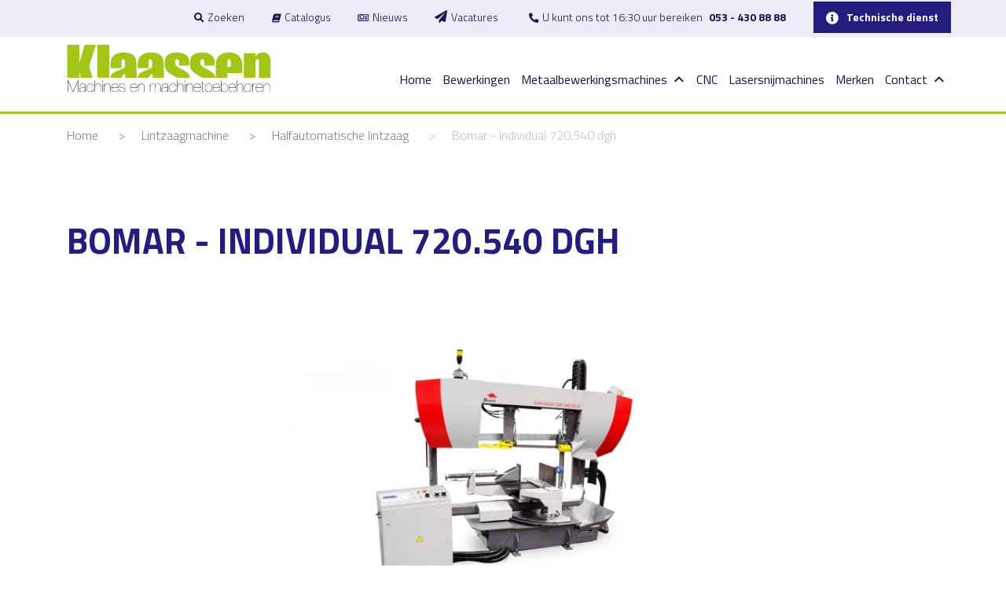

--- FILE ---
content_type: text/html; charset=utf-8
request_url: https://klaassenmachines.nl/machines/lintzaagmachine/halfautomatische-lintzaag/bomar-individual-720-540-dgh/12602
body_size: 27554
content:



<!DOCTYPE html>
<!--
👽 AlienTrick Projects BV
===============================
🏠   Oosterveldsingel 51
     7558 PJ  Hengelo (Ov)
     The Netherlands

📱   Tel. +31 (0)74-7620200
     Fax: +31 (0)74-7620201
🌎   https://www.alientrick.com
📧   info@alientrick.com
-->

<!--[if lt IE 7 ]> <html lang="en" class="no-js ie6 usn"> <![endif]-->
<!--[if IE 7 ]>    <html lang="en" class="no-js ie7 usn"> <![endif]-->
<!--[if IE 8 ]>    <html lang="en" class="no-js ie8 usn"> <![endif]-->
<!--[if IE 9 ]>    <html lang="en" class="no-js ie9 usn"> <![endif]-->
<!--[if (gt IE 9)|!(IE)]><!-->
<html dir="ltl" lang="nl" class="no-js usn">
<!--<![endif]-->
<head>
    <meta charset="utf-8">
    <meta name="viewport" content="width=device-width, initial-scale=1, shrink-to-fit=no, maximum-scale=2">
    <meta name="theme-color" content="#ffffff" />
    
    <link rel="canonical" href="https://klaassenmachines.nl/machines/lintzaagmachine/halfautomatische-lintzaag/bomar-individual-720-540-dgh/12602" />
    <title>BOMAR Individual 720.540 DGH Lintzaagmachine</title>
    <meta name="description" content="Halfautomatische lintzaag met snelverstek">
    <meta property="og:type" content="website">
    <meta property="og:title" content="BOMAR Individual 720.540 DGH Lintzaagmachine" />
    <meta property="og:image" content="https://klaassenmachines.nl/media/nnjiwt5b/individual-720-540-dgh-001.jpg" />
    <meta property="og:url" content="https://klaassenmachines.nl/machines/lintzaagmachine/halfautomatische-lintzaag/bomar-individual-720-540-dgh/12602" />
    <meta property="og:description" content="Halfautomatische lintzaag met snelverstek" />
    <meta property="og:site_name" content="Klaassen Machines" />
        <meta name="twitter:card" content="summary" />
        <meta name="twitter:creator" content="@Bomar - Individual 720.540 dgh" />

        <!-- uSkinned Icons CSS -->
    <link rel="preload stylesheet" as="style" href="/css/usn_fabric/icons-min.css">
    <!-- Bootstrap CSS -->
        <link rel="preload" href="/css/usn_fabric/bootstrap-4.3.1.min.css" as="style" onload="this.onload=null;this.rel='stylesheet'">
        <noscript><link rel="stylesheet" href="/css/usn_fabric/bootstrap-4.3.1.min.css" crossorigin="anonymous"></noscript>
    <!-- Slick Carousel CSS -->
    <link rel="stylesheet" href="/css/usn_fabric/slick-carousel-1.8.1.min.css">
    <!-- Lightbox CSS -->
    <link rel="stylesheet" href="/css/usn_fabric/ekko-lightbox-5.3.0.min.css">
    <!-- uSkinned Compiled CSS -->
    <link rel="preload" href="/style.axd?styleId=1377" as="style" onload="this.onload=null;this.rel='stylesheet'">
    <noscript><link rel="stylesheet" href="/style.axd?styleId=1377" crossorigin="anonymous"></noscript>


            <link rel="shortcut icon" href="/media/ldao5lme/favicon.png?width=32&height=32" type="image/png">
        <link rel="apple-touch-icon" sizes="57x57" href="/media/ldao5lme/favicon.png?width=57&height=57">
        <link rel="apple-touch-icon" sizes="60x60" href="/media/ldao5lme/favicon.png?width=60&height=60">
        <link rel="apple-touch-icon" sizes="72x72" href="/media/ldao5lme/favicon.png?width=72&height=72">
        <link rel="apple-touch-icon" sizes="76x76" href="/media/ldao5lme/favicon.png?width=76&height=76">
        <link rel="apple-touch-icon" sizes="114x114" href="/media/ldao5lme/favicon.png?width=114&height=114">
        <link rel="apple-touch-icon" sizes="120x120" href="/media/ldao5lme/favicon.png?width=120&height=120">
        <link rel="apple-touch-icon" sizes="144x144" href="/media/ldao5lme/favicon.png?width=144&height=144">
        <link rel="apple-touch-icon" sizes="152x152" href="/media/ldao5lme/favicon.png?width=152&height=152">
        <link rel="apple-touch-icon" sizes="180x180" href="/media/ldao5lme/favicon.png?width=180&height=180">
        <link rel="icon" type="image/png" href="/media/ldao5lme/favicon.png?width=16&height=16" sizes="16x16">
        <link rel="icon" type="image/png" href="/media/ldao5lme/favicon.png?width=32&height=32" sizes="32x32">
        <link rel="icon" type="image/png" href="/media/ldao5lme/favicon.png?width=96&height=96" sizes="96x96">
        <link rel="icon" type="image/png" href="/media/ldao5lme/favicon.png?width=192&height=192" sizes="192x192">
        <meta name="msapplication-square70x70logo" content="/media/ldao5lme/favicon.png?width=70&height=70" />
        <meta name="msapplication-square150x150logo" content="/media/ldao5lme/favicon.png?width=150&height=150" />
        <meta name="msapplication-wide310x150logo" content="/media/ldao5lme/favicon.png?width=310&height=150" />
        <meta name="msapplication-square310x310logo" content="/media/ldao5lme/favicon.png?width=310&height=310" />


    

    
<meta name="google-site-verification" content="kneesobqarZZe3ARq_42cGkv081gbRKjG0ASWyca8kw" />

<style>
/* .banner-component .extra-image {
display:none;
}

.banner-component.frontpage {
    height: 60vh!important;
    overflow: visible !important;
}
.banner-component .heading {
text-align:center!important;
}*/
</style>        <!-- Google Tag Manager -->
        <script>(function(w,d,s,l,i){w[l]=w[l]||[];w[l].push({'gtm.start':
        new Date().getTime(),event:'gtm.js'});var f=d.getElementsByTagName(s)[0],
        j=d.createElement(s),dl=l!='dataLayer'?'&l='+l:'';j.async=true;j.src=
        'https://www.googletagmanager.com/gtm.js?id='+i+dl;f.parentNode.insertBefore(j,f);
        })(window,document,'script','dataLayer','GTM-5XN228N');</script>
        <!-- End Google Tag Manager -->



    <link rel="preconnect" href="https://fonts.gstatic.com" />
    <link rel="preload stylesheet" as="style" href="https://fonts.googleapis.com/css2?family=Titillium+Web:ital,wght@0,300;0,400;0,600;0,700;1,300;1,400;1,600;1,700&display=auto" crossorigin="anonymous" >
    <link rel="preload stylesheet" as="style" href="https://cdnjs.cloudflare.com/ajax/libs/font-awesome/5.14.0/css/all.min.css" integrity="sha512-1PKOgIY59xJ8Co8+NE6FZ+LOAZKjy+KY8iq0G4B3CyeY6wYHN3yt9PW0XpSriVlkMXe40PTKnXrLnZ9+fkDaog==" crossorigin="anonymous" referrerpolicy="no-referrer" />

</head>

<body 
    


 class="   max-width "

  style="overflow-x:hidden;">
    <div class="preloader" style="display: flex; justify-content: center;
  align-items: center;
  height: 100vh;
  width: 100%;
  background: #fff;
  position: fixed;
  top: 0;
  left: 0;
  right:0;
  z-index: 9999;
  transition: opacity 0.2s linear;">

        <svg xmlns="http://www.w3.org/2000/svg" xmlns:xlink="http://www.w3.org/1999/xlink"
             style="margin:auto;background:#fff;display:block;" width="200px" height="200px" viewBox="0 0 100 100"
             preserveAspectRatio="xMidYMid">
            <circle cx="50" cy="50" r="10" stroke-width="2" stroke="#a2c617"
                    stroke-dasharray="15.707963267948966 15.707963267948966" fill="none" stroke-linecap="round">
                <animateTransform attributeName="transform" type="rotate" repeatCount="indefinite" dur="2s" keyTimes="0;1"
                                  values="0 50 50;360 50 50"></animateTransform>
            </circle>
        </svg>
    </div>

    
        <!-- Google Tag Manager (noscript) -->
        <noscript><iframe src="https://www.googletagmanager.com/ns.html?id=GTM-5XN228N"
        height="0" width="0" style="display:none;visibility:hidden"></iframe></noscript>
        <!-- End Google Tag Manager (noscript) -->



    <!-- Skip to content -->
  <a class="skip-to-content sr-only sr-only-focusable" href="#site-content"></a>
    <!--// Skip to content -->
    <!-- Site -->
    <div id="site">

        <div class="visible-on-print">
            <img src="/images/klaassen_logo.png" class="logo">
        </div>

        <!-- Header -->
            <header id="site-header">
        <div class="container">
            <div class="row">
                    <div id="logo" ><a href="/" title="Klaassen Machines">Klaassen Machines</a></div>



                <!-- Expand -->
                <a class="expand">
                    <span></span>
                </a>
                <!--// Expand -->
                <!-- Navigation -->
                <div class="navigation">
                    <!-- Reveal -->
                    <div class="reveal">
                        <!-- CTA Links -->
                                <nav class="cta-links">
                <a class="btn c2-btn-bg c2-btn-text c2-btn-borders" href="/technische-dienst/"  ><i class="icon fa-info-circle before"></i>Technische dienst</a>
        </nav>


                        <!--// CTA Links -->
                        <!-- Secondary navigation -->
                        
        <nav class="secondary">
            <ul>
                        <li><span><a href="/catalogus/"  ><i class="icon fa-book before"></i>Catalogus</a></span></li>
                        <li><span><a href="/nieuws/"  ><i class="icon fa-newspaper before"></i>Nieuws</a></span></li>
                        <li><span><a href="/over-ons/vacatures/" target="_blank"  title="Link will open in a new window/tab" ><i class="icon fa-paper-plane before"></i>Vacatures<i class="icon usn_ion-md-open after"></i></a></span></li>
                
                <li><span><i class="fas fa-phone-alt"></i> U kunt ons tot 16:30 uur bereiken <a href="tel: 053 - 430 88 88">053 - 430 88 88</a></span></li>
            </ul>
        </nav>


                        <!--// Secondary navigation -->
                        <!-- Site search -->
                            <div class="site-search">
        <form role="search" action="/zoekresultaten/" method="get" name="searchForm">
            <fieldset>
                <div class="form-group">
                    <label class="control-label d-none" for="search_field">Vind uw machine</label>
                    <input type="text" class="form-control" name="search_field" aria-label="Vind uw machine" placeholder="Vind uw machine">
                </div>
                <button type="submit" role="button" aria-label="Search" class="btn base-btn-bg base-btn-text base-btn-borders btn-search"><i class="fas fa-arrow-right"></i></button>
            </fieldset>
        </form>
        <a class="expand-search"><em>Zoeken uitklappen</em><i class="fas fa-search"></i> Zoeken</a>
    </div>


                        <!--// Site search -->
                        <!-- Main navigation -->
                        
        <nav class="main">
                    <ul >
                <li  class="no-child ">
                    <span><a href="/"  >Home</a></span>
                </li>
                <li  class="no-child ">
                    <span><a href="/bewerkingen/"  >Bewerkingen</a></span>
                </li>
                <li  class="has-child ">
                    <span><a href="/metaalbewerkingsmachines/"  >Metaalbewerkingsmachines</a></span>
        <ul  class="multi-col">
                <li  class="no-child ">
                    <span><a href="/lintzaagmachine/"  >Lintzaagmachine</a></span>
                </li>
                <li  class="no-child ">
                    <span><a href="/zaagmachine-aluminium/"  >Zaagmachine aluminium</a></span>
                </li>
                <li  class="no-child ">
                    <span><a href="/tapmachine-taparm/"  >Tapmachine/taparm</a></span>
                </li>
                <li  class="no-child ">
                    <span><a href="/cirkelzaagmachine/"  >Cirkelzaagmachine</a></span>
                </li>
                <li  class="no-child ">
                    <span><a href="/kolomboormachine/"  >Kolomboormachine</a></span>
                </li>
                <li  class="no-child ">
                    <span><a href="/plaatschaar/"  >Plaatschaar</a></span>
                </li>
                <li  class="no-child ">
                    <span><a href="/platenwals/"  >Platenwals</a></span>
                </li>
                <li  class="no-child ">
                    <span><a href="/machinebeveiliging/"  >Machinebeveiliging</a></span>
                </li>
                <li  class="no-child ">
                    <span><a href="/schuur-en-slijpmachine/"  >Schuur- en slijpmachine</a></span>
                </li>
                <li  class="no-child ">
                    <span><a href="/gebruikte-machines/"  >Gebruikte machines</a></span>
                </li>
        </ul>
                </li>
                <li  class="no-child ">
                    <span><a href="/chencan-cnc/"  >CNC</a></span>
                </li>
                <li  class="no-child ">
                    <span><a href="https://www.bodorlaser.nl/"  >Lasersnijmachines</a></span>
                </li>
                <li  class="no-child ">
                    <span><a href="/merken/"  >Merken</a></span>
                </li>
                <li  class="has-child ">
                    <span><a href="/contact"  >Contact</a></span>
        <ul >
                <li  class="no-child ">
                    <span><a href="/over-ons/"  >Over ons</a></span>
                </li>
        </ul>
                </li>
        </ul>

        </nav>




                        <!--// Main navigation -->
                    </div>
                    <!--// Reveal -->
                </div>
                <!--// Navigation -->
            </div>
        </div>
    </header>


        <!--// Header -->
        <!-- Content -->
        <div id="site-content">

            <!-- Breadcrumb -->
            
        <section class="breadcrumb-trail">
            <div class="container">
                <nav aria-label="breadcrumb">
                    <ol class="breadcrumb" itemscope itemtype="http://schema.org/BreadcrumbList">
                                <li class="breadcrumb-item" itemprop="itemListElement" itemscope itemtype="http://schema.org/ListItem"><a href="/" itemtype="http://schema.org/Thing" itemprop="item"><span itemprop="name"><div class="breadcrumb-icon">></div>Home</span></a><meta itemprop="position" content="1" /></li>
                                    <li class="breadcrumb-item" itemprop="itemListElement" itemscope itemtype="http://schema.org/ListItem"><a href="/lintzaagmachine/" itemtype="http://schema.org/Thing" itemprop="item"><span itemprop="name"><div class="breadcrumb-icon">></div>Lintzaagmachine</span></a><meta itemprop="position" content="1 + 1" /></li>
                                    <li class="breadcrumb-item" itemprop="itemListElement" itemscope itemtype="http://schema.org/ListItem"><a href="/lintzaagmachine/halfautomatische-lintzaag/" itemtype="http://schema.org/Thing" itemprop="item"><span itemprop="name"><div class="breadcrumb-icon">></div>Halfautomatische lintzaag</span></a><meta itemprop="position" content="1 + 2" /></li>
                                <li itemprop="itemListElement" itemscope itemtype="http://schema.org/ListItem" class="breadcrumb-item active" aria-current="page"><span itemprop="name"><div class="breadcrumb-icon">></div>Bomar - Individual 720.540 dgh</span><meta itemprop="position" content="2" /></li>



                    </ol>
                </nav>
            </div>
        </section>

            <!--// Breadcrumb -->

            





            













<div id="site-content">

    <!-- Machine details -->
    <section class="content base-bg top-page-gallery">
        <div class="container">
            <div class="row">
                <div class="col-12">
                </div>
            </div>



                <div class="row">
                    <div class="col-12">
                        <h1 class="heading main base-heading">Bomar - Individual 720.540 dgh</h1>
                        <div class="padding-image">
                            <img width="1200" height="450" src="/media/nnjiwt5b/individual-720-540-dgh-001.jpg?mode=boxpad&amp;widthratio=2.6666666666666666666666666667&amp;height=450&amp;format=webp&amp;bgcolor=ffffff&amp;rnd=133330219752900000" data-src="/media/nnjiwt5b/individual-720-540-dgh-001.jpg?mode=boxpad&amp;widthratio=2.6666666666666666666666666667&amp;height=450&amp;rnd=133330219752900000&amp;bgcolor=ffffff" alt="Bomar - Individual 720.540 dgh">
                        </div>
                    </div>
                </div>

            <div class="row">
                <div class="component-outro col-12 justify-content-start text-left os-animation animated fadeIn" data-os-animation="fadeIn" data-os-animation-delay="0,0s">
                    <div class="row">
                        <div class="info col-md-5 col-12">
                            <!-- Machine brand logo -->
                            <img class="extra-image small-image" alt="Logo BOMAR" width="200" height="60" src="/media/lzof2icj/bomar.jpg?mode=boxpad&amp;widthratio=3.3333333333333333333333333333&amp;height=60&amp;rnd=132696235633400000&amp;bgcolor=ffffff" data-src="/media/lzof2icj/bomar.jpg?mode=boxpad&amp;widthratio=3.3333333333333333333333333333&amp;height=60&amp;rnd=132696235633400000&amp;bgcolor=ffffff">
                        </div>
                        
                        <div class="info col-md-7 col-12">
                            <h2 class="heading base-heading">Halfautomatische lintzaag met snelverstek</h2>
                            <div class="text base-text">
                                <div class="text base-text">
<p>De Individual 720.540 DGH machine is een halfautomatische tweekoloms versteklintzaag. Het verstekbereik van de zaag is traploos instelbaar van 60° links tot 60° naar rechts. Het zaagframe wordt verplaatst op spelingvrije, voorgespannen lineaire geleidingen. De standaarduitrusting van de machine omvat al een traploos, krachtige zaagbandaandrijving, precisie hardmetalen zaagbandgeleidingen, automatische zaagdrukregeling en een aangedreven spaan afvoerborstel.</p>
<p>Het model Individual 720.540 DGH heeft via een hydraulische klem met volledige slag en een gebruiksvriendelijke bediening met tekst display. Er is een breed scala aan extra uitrustingen beschikbaar voor de machine, zoals bijv. Rollenbanen en aanslagen, minimaal smeersysteem, laserliner en bundelkleminrichting etc. zijn leverbaar.</p>
<p><strong>Standaard voorzien van:</strong><br />- Volledig hydraulisch gestuurd (zaagvoeding, heffen, klemmen)<br />- Horizontaal neergaand zaagraam middels lineair geleiders<br />- Geïntergreerd verbindingsstuk met uitneembare rollen<br />- Aangedreven spanenborstel<br />- Voorzien van automatische zaagdrukregeling, afhankelijk van het materiaal<br />- Traploos regelbare zaagsnelheid 20-120 mtr./min.<br />- Nastelbare hardmetalen zaaggeleidingen<br />- Bedieningspaneel eenvoudig verplaatsbaar<br />- Zware aandrijfmotor</p>
<ul style="list-style-type: disc;">
<li><strong>Optioneel voor de machine:</strong></li>
<li>Hydraulische bundelklem</li>
<li>Hoogte verstelling zaagraam vanaf bedieningspaneel</li>
<li>Uitlezing zaagvoeding</li>
<li>Halogeenlamp</li>
<li>Klemdrukregeling</li>
<li>Pistool voor machine schoonmaak</li>
<li>Nevelsmeersysteem</li>
<li>Automatisch verstek</li>
<li>Hydraulische zaagbladspanning</li>
<li>Zaaglijndetectie</li>
<li>Spanentransporteur</li>
<li>Digitale hoekuitlezing</li>
<li>Laserliner</li>
<li>Rollenbanen</li>
<li>Lengteaanslagen</li>
</ul>
</div>
                            </div>
                            <br>
                            
                            <a class="btn base-btn-bg base-btn-text base-btn-borders" href="#offerModal" data-toggle="modal" data-target="#offerModal"><i class="icon fas fa-file-contract"></i>Vraag een offerte aan</a> 
							<a class="btn base-btn-bg base-btn-text base-btn-borders" href="#offerMangularodal" data-toggle="modal" data-target="#buyModal"><i class="icon fas fa-file-contract"></i>Bestelformulier</a>
                        </div>
                    </div>
                </div>
            </div>
        </div>
    </section>

        <!-- Machine technical specifications  -->
        <section class="content component price-list-component base-bg">
            <div class="container">
                <div class="component-main row listing listing_price-list price-list_boxed base-bg has-borders base-borders" data-os-animation="fadeIn" data-os-animation-delay="0s">
                    <div class="col-12">
                        <p class="menu-title secondary-heading base-secondary-heading">Technische specificaties</p>
                    </div>

                        <table>
                            
                            <thead>
                                <tr>
                                    <th>Capaciteit (mm)</th>
                                    <th>Rond</th>
                                    <th>Recht</th>
                                    <th>Vierkant</th>
                                </tr>
                            </thead>
                            <tbody>
                                    <tr>
                                        <td>90 graden</td>
                                        <td>540</td>
                                        <td>720x540</td>
                                        <td>540 </td>
                                    </tr>
                                    <tr>
                                        <td>45 graden R</td>
                                        <td>500</td>
                                        <td>510x410</td>
                                        <td>470</td>
                                    </tr>
                                    <tr>
                                        <td>45 graden L</td>
                                        <td>515</td>
                                        <td>520x325</td>
                                        <td>510</td>
                                    </tr>
                                    <tr>
                                        <td>30 graden R</td>
                                        <td>350</td>
                                        <td>350x200</td>
                                        <td>310</td>
                                    </tr>
                                    <tr>
                                        <td>30 graden L</td>
                                        <td>355</td>
                                        <td>355x450</td>
                                        <td>350</td>
                                    </tr>
                            </tbody>
                        </table>

                            <div class="item items-1 item_price-list col-12 " data-os-animation="fadeIn" data-os-animation-delay="0s">
                                <div class="icon"><i class="fal fa-circle"></i></div>
                                <p class="heading base-heading">Aandrijfmotor</p>
                                <p class="heading price base-link">4 kW</p>
                            </div>
                            <div class="item items-1 item_price-list col-12 " data-os-animation="fadeIn" data-os-animation-delay="0s">
                                <div class="icon"><i class="fal fa-circle"></i></div>
                                <p class="heading base-heading">Afmeting</p>
                                <p class="heading price base-link">3250x3550x2450 mm</p>
                            </div>
                            <div class="item items-1 item_price-list col-12 " data-os-animation="fadeIn" data-os-animation-delay="0s">
                                <div class="icon"><i class="fal fa-circle"></i></div>
                                <p class="heading base-heading">Geluidsniveau</p>
                                <p class="heading price base-link">76 dB</p>
                            </div>
                            <div class="item items-1 item_price-list col-12 " data-os-animation="fadeIn" data-os-animation-delay="0s">
                                <div class="icon"><i class="fal fa-circle"></i></div>
                                <p class="heading base-heading">Gewicht</p>
                                <p class="heading price base-link">2100 Kg</p>
                            </div>
                            <div class="item items-1 item_price-list col-12 " data-os-animation="fadeIn" data-os-animation-delay="0s">
                                <div class="icon"><i class="fal fa-circle"></i></div>
                                <p class="heading base-heading">Materiaalhoogte</p>
                                <p class="heading price base-link">760 mm</p>
                            </div>
                            <div class="item items-1 item_price-list col-12 " data-os-animation="fadeIn" data-os-animation-delay="0s">
                                <div class="icon"><i class="fal fa-circle"></i></div>
                                <p class="heading base-heading">Zaagbladafmeting</p>
                                <p class="heading price base-link">6640x41x1,3 mm</p>
                            </div>
                            <div class="item items-1 item_price-list col-12 " data-os-animation="fadeIn" data-os-animation-delay="0s">
                                <div class="icon"><i class="fal fa-circle"></i></div>
                                <p class="heading base-heading">Zaagbreedte</p>
                                <p class="heading price base-link">1,3 mm</p>
                            </div>
                            <div class="item items-1 item_price-list col-12 " data-os-animation="fadeIn" data-os-animation-delay="0s">
                                <div class="icon"><i class="fal fa-circle"></i></div>
                                <p class="heading base-heading">Zaaghoogte</p>
                                <p class="heading price base-link">51 mm</p>
                            </div>
                            <div class="item items-1 item_price-list col-12 " data-os-animation="fadeIn" data-os-animation-delay="0s">
                                <div class="icon"><i class="fal fa-circle"></i></div>
                                <p class="heading base-heading">Zaagsnelheid</p>
                                <p class="heading price base-link">20-120 m/min.</p>
                            </div>

                    <div class="component-outro col-12 justify-content-start text-left " data-os-animation="fadeIn" data-os-animation-delay="0s">
                        <div class="row">
                            <div class="info col-xl-7 col">
                                <div class="text base-text">
                                    <p><strong></strong></p>
                                </div>
                                <p class="link">
                                        <a class="btn c4-btn-bg c4-btn-text c4-btn-borders" href="/media/mkxlpvdv/individual-720-540-dgh.pdf" target="_blank"><i class="icon far fa-file-pdf"></i>Download productbrochure</a>
                                    <a class="btn c4-btn-bg c4-btn-text c4-btn-borders" href="#share-popup"><i class="icon fa-share-alt before"></i>Deel deze machine</a>
                            <!-- div that shows when on click - based on # href of the link above -->
                            <div id="share-popup" class="share-popup">
                                <ul>
                                    <li><a class="btn" target="_blank" rel="noreferrer" aria-label="Linedin" href="https://www.linkedin.com/shareArticle?mini=true&url=https://klaassenmachines.nl/machines/lintzaagmachine/halfautomatische-lintzaag/bomar-individual-720-540-dgh/12602&title=Interessante machine van Klaassen Machines&summary=&source="><i class="icon fab fa-linkedin-in"></i></a></li>
                                    <li><a class="btn" target="_blank" rel="noreferrer" aria-label="Twitter" href="https://twitter.com/intent/tweet?text=Interessante machine van Klaassen Machines: https://klaassenmachines.nl/machines/lintzaagmachine/halfautomatische-lintzaag/bomar-individual-720-540-dgh/12602"><i class="icon fab fa-twitter"></i></a></li>
                                    <li><div class="fb-share-button" rel="noreferrer" aria-label="Facebook" data-href="https://developers.facebook.com/docs/plugins/" data-layout="button_count" data-size="small"><a target="_blank" class="btn" rel="noreferrer" aria-label="Facebook" href="https://www.facebook.com/sharer/sharer.php?u=https://klaassenmachines.nl/machines/lintzaagmachine/halfautomatische-lintzaag/bomar-individual-720-540-dgh/12602&amp;src=sdkpreparse&amp;quote=Interessante machine van Klaassen Machines:" class="fb-xfbml-parse-ignore"><i class="icon fab fa-facebook-f"></i></a></div></li>
                                    <li><a class="btn" target="_blank" rel="noreferrer" aria-label="MailTo" href="mailto:?&subject=Interessante machine van Klaassen Machines&body=https://klaassenmachines.nl/machines/lintzaagmachine/halfautomatische-lintzaag/bomar-individual-720-540-dgh/12602"><i class="icon fas fa-envelope"></i></a></li>
                                    <li><a class="btn" target="_blank" rel="noreferrer" aria-label="WhatsApp" href="whatsapp://send?text=Interessante machine van Klaassen Machines: https://klaassenmachines.nl/machines/lintzaagmachine/halfautomatische-lintzaag/bomar-individual-720-540-dgh/12602"><i class="icon fab fa-whatsapp"></i></a></li>
                                </ul>
                            </div>
                                </p>

                                <!-- div that shows when on click - based on # href of the link above -->

                                <div id="share-popup" class="share-popup">
                                    <ul>
                                        <li><a class="btn" target="_blank" rel="noreferrer" aria-label="Linedin" href="https://www.linkedin.com/shareArticle?mini=true&url=https://klaassenmachines.nl/machines/lintzaagmachine/halfautomatische-lintzaag/bomar-individual-720-540-dgh/12602&title=Interessante machine van Klaassen Machines&summary=&source="><i class="icon fab fa-linkedin-in"></i></a></li>
                                        <li><a class="btn" target="_blank" rel="noreferrer" aria-label="Twitter" href="https://twitter.com/intent/tweet?text=Interessante machine van Klaassen Machines: https://klaassenmachines.nl/machines/lintzaagmachine/halfautomatische-lintzaag/bomar-individual-720-540-dgh/12602"><i class="icon fab fa-twitter"></i></a></li>
                                        <li><div class="fb-share-button" rel="noreferrer" aria-label="Facebook" data-href="https://developers.facebook.com/docs/plugins/" data-layout="button_count" data-size="small"><a target="_blank" class="btn" rel="noreferrer" aria-label="Facebook" href="https://www.facebook.com/sharer/sharer.php?u=https://klaassenmachines.nl/machines/lintzaagmachine/halfautomatische-lintzaag/bomar-individual-720-540-dgh/12602&amp;src=sdkpreparse&amp;quote=Interessante machine van Klaassen Machines:" class="fb-xfbml-parse-ignore"><i class="icon fab fa-facebook-f"></i></a></div></li>
                                        <li><a class="btn" target="_blank" rel="noreferrer" aria-label="MailTo" href="mailto:?&subject=Interessante machine van Klaassen Machines&body=https://klaassenmachines.nl/machines/lintzaagmachine/halfautomatische-lintzaag/bomar-individual-720-540-dgh/12602"><i class="icon fas fa-envelope"></i></a></li>
                                        <li><a class="btn" target="_blank" rel="noreferrer" aria-label="WhatsApp" href="whatsapp://send?text=Interessante machine van Klaassen Machines: https://klaassenmachines.nl/machines/lintzaagmachine/halfautomatische-lintzaag/bomar-individual-720-540-dgh/12602"><i class="icon fab fa-whatsapp"></i></a></li>
                                    </ul>
                                </div>

                            </div>
                        </div>
                    </div>
                </div>
            </div>
        </section>



        <!-- Machine Combi-Slider -->
        <section class="content base-bg gallery-component machine-slider">
            <div class="container">
                <div class="row">
                    <h2 class="heading main base-heading">Media</h2>
                </div>
                <div class="row">
                    <div class="slider product-detail">
                                                    <div class="padding-image">
                                <img width="1200" height="450" src="/media/nnjiwt5b/individual-720-540-dgh-001.jpg?mode=boxpad&amp;width=1200&amp;height=450&amp;format=webp&amp;bgcolor=ffffff&amp;rnd=133330219752900000" alt="Individual 720 540 DGH 001">
                            </div>
                            <div class="padding-image">
                                <img width="1200" height="450" src="/media/nzhj4rpw/individual-520-360-dgh-005.jpg?mode=boxpad&amp;width=1200&amp;height=450&amp;format=webp&amp;bgcolor=ffffff&amp;rnd=133330189697930000" alt="Individual 520 360 DGH 005">
                            </div>
                            <div class="padding-image">
                                <img width="1200" height="450" src="/media/t33bfxtd/individual-520-360-dgh-003.jpg?mode=boxpad&amp;width=1200&amp;height=450&amp;format=webp&amp;bgcolor=ffffff&amp;rnd=133330189700770000" alt="Individual 520 360 DGH 003">
                            </div>
                            <div class="padding-image">
                                <img width="1200" height="450" src="/media/detc5ffu/individual-520-360-dgh-002.jpg?mode=boxpad&amp;width=1200&amp;height=450&amp;format=webp&amp;bgcolor=ffffff&amp;rnd=133330189703570000" alt="Individual 520 360 DGH 002">
                            </div>
                    </div>
                </div>
            </div>
        </section>



    <script>
        function goBack() {
            if (document.referrer) {
                location.href = document.referrer;
            }
            else {
                location.href = window.location.href.split('vergelijken')[0];
            }
            return false;
        }
    </script>

    <section class="container machine-links">
        <div class="component-main row" data-os-animation="" data-os-animation-delay="">
            <div class="col-sm-6 col-12">
                <a class="btn c4-btn-bg c4-btn-text c4-btn-borders" href="#" onclick="goBack()"><i class="icon fas fa-long-arrow-alt-left"></i> Ga terug naar overzicht</a>
            </div>
            <div class="col-sm-6 col-12 text-right">
                <a class="btn c4-btn-bg c4-btn-text c4-btn-borders" href="/" onclick="window.print();return false;"><i class="icon fas fa-print"></i> Print deze pagina</a>
            </div>
        </div>
    </section>

    <section class="hide-on-print content component reusable-component base-bg " id="pos_11493">
        <div class="container-fluid">
            <section class="content component cta-component c2-bg " id="pos_1497">
                <div class="container">
                    <!-- ROW -->
                    <div class="row justify-content-between align-items-center text-center">
                        <div class="col-8">
                            <div class="info">
                                <p class="switchBottom heading main c2-heading os-animation animated fadeInLeft" data-os-animation="fadeInLeft" data-os-animation-delay="0s" style="animation-delay: 0s;">Onze verkoopadviseurs geven u graag een passend advies bij u op de zaak of bij ons in Enschede.</p>
                                <div class="switchTop text c2-text os-animation animated fadeInLeft" data-os-animation="fadeInLeft" data-os-animation-delay="0s" style="animation-delay: 0s;">
                                    <p>Bel nu om een afspraak te maken </p>
                                </div>
                                <p class="link os-animation animated fadeInLeft" data-os-animation="fadeInLeft" data-os-animation-delay="0s" style="animation-delay: 0s;">
                                    <a class="btn base-btn-bg base-btn-text base-btn-borders" href="tel: 053 - 430 88 88"><i class="icon fa-phone-alt before"></i>Bel 053 - 430 88 88</a>
                                    <a class="btn c4-btn-bg c4-btn-text c4-btn-borders" href="#offerModal" data-toggle="modal" data-target="#offerModal"><i class="icon fa-file-contract before"></i>Vraag een offerte aan</a>
                                </p>
                                <span class="classCheckSwitchTitle"></span>
                            </div>
                        </div>
                        <div class="col-4">
                            <div class="info col">
                                    <img width="420" height="511" class="lazypreload lazyloaded contact-person" src="/media/lxzdrho0/shutterstock_525264961-2.png?anchor=center&amp;mode=crop&amp;width=420&amp;height=511&amp;format=webp&amp;rnd=132696254063930000" data-src="Umbraco.Web.PublishedModels.Image" alt="Klaassen Sales">
                            </div>
                        </div>
                    </div>
                    <!--// ROW -->
                </div>
            </section>
        </div>
    </section>

        <section class="related">
            <div class="container machine-overview">
                <div class="row">
                    <div class="col">
                        <h5 class="heading main base-heading">Gerelateerde machines</h5>
                    </div>
                </div>
                <div class="row product__overview">
                        <div class="product item items-4 col-xs-12 os-animation animated fadeIn" data-os-animation="fadeIn" data-os-animation-delay="0.1s">


<a class="product__overview--item" href="/machines/lintzaagmachine/halfautomatische-lintzaag/bomar-workline-610-450-dgh-17-500/12543">
        <div class="product__overview--sale">Aanbieding</div>

        <div class="product__overview--imagewrapper">
            <img width="325" height="275" src="/media/ya0jwgz5/workline-610-450-dgh.jpg?mode=boxpad&amp;heightratio=0.7692307692307692307692307692&amp;width=325&amp;format=webp&amp;bgcolor=fff&amp;rnd=132727403066230000" data-src="/media/ya0jwgz5/workline-610-450-dgh.jpg?mode=boxpad&amp;heightratio=0.7692307692307692307692307692&amp;width=325&amp;format=webp&amp;bgcolor=fff&amp;rnd=132727403066230000" alt="Bomar - Workline 610.450 dgh" title="Bomar - Workline 610.450 dgh" />
        </div>

    <div class="product__overview--content">

        <div class="product__overview--content--title">
            Bomar - Workline 610.450 DGH  € 17.500,=
        </div>

                <div class="product__overview--content--category">
                    Lintzaagmachine
                </div>


    </div>
</a>



                        </div>
                        <div class="product item items-4 col-xs-12 os-animation animated fadeIn" data-os-animation="fadeIn" data-os-animation-delay="0.1s">


<a class="product__overview--item" href="/machines/lintzaagmachine/halfautomatische-lintzaag/bomar-workline-510-350-dgh-13-500/12545">
        <div class="product__overview--sale">Aanbieding</div>

        <div class="product__overview--imagewrapper">
            <img width="325" height="275" src="/media/edvpsryz/bomar-510350dgh-lintzaag.jpg?mode=boxpad&amp;heightratio=0.7692307692307692307692307692&amp;width=325&amp;format=webp&amp;bgcolor=fff&amp;rnd=132727402950130000" data-src="/media/edvpsryz/bomar-510350dgh-lintzaag.jpg?mode=boxpad&amp;heightratio=0.7692307692307692307692307692&amp;width=325&amp;format=webp&amp;bgcolor=fff&amp;rnd=132727402950130000" alt="Bomar - Workline 510.350 dgh" title="Bomar - Workline 510.350 dgh" />
        </div>

    <div class="product__overview--content">

        <div class="product__overview--content--title">
            Bomar - Workline 510.350 DGH € 13.500,=
        </div>

                <div class="product__overview--content--category">
                    Lintzaagmachine
                </div>


    </div>
</a>



                        </div>
                        <div class="product item items-4 col-xs-12 os-animation animated fadeIn" data-os-animation="fadeIn" data-os-animation-delay="0.1s">


<a class="product__overview--item" href="/machines/lintzaagmachine/semi-halfautomatische-lintzaag/aktie-bomar-workline-510-350-dg-10-750/12546">
        <div class="product__overview--sale">Aanbieding</div>

        <div class="product__overview--imagewrapper">
            <img width="325" height="275" src="/media/cvidt5ia/bomar-510350dg-lintzaag.jpg?mode=boxpad&amp;heightratio=0.7692307692307692307692307692&amp;width=325&amp;format=webp&amp;bgcolor=fff&amp;rnd=132727402438700000" data-src="/media/cvidt5ia/bomar-510350dg-lintzaag.jpg?mode=boxpad&amp;heightratio=0.7692307692307692307692307692&amp;width=325&amp;format=webp&amp;bgcolor=fff&amp;rnd=132727402438700000" alt="Bomar - Workline 510.350 dg" title="Bomar - Workline 510.350 dg" />
        </div>

    <div class="product__overview--content">

        <div class="product__overview--content--title">
            AKTIE Bomar - Workline 510.350 DG € 10.750,=
        </div>

                <div class="product__overview--content--category">
                    Lintzaagmachine
                </div>


    </div>
</a>



                        </div>
                        <div class="product item items-4 col-xs-12 os-animation animated fadeIn" data-os-animation="fadeIn" data-os-animation-delay="0.1s">


<a class="product__overview--item" href="/machines/lintzaagmachine/halfautomatische-lintzaag/workline-410-280-dgh/12549">
        <div class="product__overview--sale">Aanbieding</div>

        <div class="product__overview--imagewrapper">
            <img width="325" height="275" src="/media/34ygy1qn/bomar-410-280-dgh-bandzaag.jpg?mode=boxpad&amp;heightratio=0.7692307692307692307692307692&amp;width=325&amp;format=webp&amp;bgcolor=fff&amp;rnd=132727402828100000" data-src="/media/34ygy1qn/bomar-410-280-dgh-bandzaag.jpg?mode=boxpad&amp;heightratio=0.7692307692307692307692307692&amp;width=325&amp;format=webp&amp;bgcolor=fff&amp;rnd=132727402828100000" alt="Bomar - Workline 410.280 dgh" title="Bomar - Workline 410.280 dgh" />
        </div>

    <div class="product__overview--content">

        <div class="product__overview--content--title">
            Workline 410.280 DGH
        </div>

                <div class="product__overview--content--category">
                    Lintzaagmachine
                </div>


    </div>
</a>



                        </div>
                </div>
            </div>
        </section>


    <div class="modal offer-pop-up" id="offerModal" tabindex="-1" role="dialog" aria-labelledby="exampleModalLabel" aria-hidden="true">
        <div class="modal-dialog modal-lg" role="document">
            <div class="modal-content">
                <button type="button" class="close" data-dismiss="modal" aria-label="Close">
                    <i class="fal fa-times-square"></i>
                </button>
                <div class="modal-header">
                    <div class="row">
                        <div class="col-3">
                                <img width="150" height="90" src="/media/nnjiwt5b/individual-720-540-dgh-001.jpg?width=150&amp;height=90&amp;mode=boxpad&amp;bgcolor=ffffff" data-src="Umbraco.Web.PublishedModels.Image" alt="Bomar - Individual 720.540 dgh">
                        </div>
                        <div class="col-9">
                            <p class="head">Bomar - Individual 720.540 dgh</p>
                            <h5 class="modal-title">Uw offerte aanvraag</h5>
                        </div>
                    </div>
                    <div class="modal-body">
                        <div id="umbraco_form_187f7a44630441148ae308fe88eac629" class="umbraco-forms-form offerteaanvraag umbraco-forms-uskinned">

<form action="/machines/lintzaagmachine/halfautomatische-lintzaag/bomar-individual-720-540-dgh/12602" enctype="multipart/form-data" method="post"><input name="__RequestVerificationToken" type="hidden" value="AChljDtURGaGT6j3r6jq3rg8yZoZsBKkSmCbcFrDhH2V89oPsR34QMDfmdkDjNFbgPoERQ7156VKvBkblCiw-1AQkDQf_wuUebhhfYM8CvE1" /><input data-val="true" data-val-required="The FormId field is required." name="FormId" type="hidden" value="187f7a44-6304-4114-8ae3-08fe88eac629" /><input name="FormName" type="hidden" value="Offerte aanvraag" /><input data-val="true" data-val-required="The RecordId field is required." name="RecordId" type="hidden" value="00000000-0000-0000-0000-000000000000" /><input name="PreviousClicked" type="hidden" value="" /><input name="Theme" type="hidden" value="uskinned" />            <input type="hidden" name="FormStep" value="0" />
            <input type="hidden" name="RecordState" value="[base64]" />
            <input type="hidden" id="gclid_field" name="gclid_field" value="">


<div class="umbraco-forms-page ajax-wrap">



        <fieldset class="umbraco-forms-fieldset" id="d7ae0aae-3f28-4fa6-8973-ec5bc7e6de3b">


            <div class="row">

                    <div class="umbraco-forms-container col-md-6">

                            <div class="form-group  umbraco-forms-field formulieringevuldopdemachinedetailpagina hidden" >


                                <div class="umbraco-forms-field-wrapper">

                                    <input type="hidden" name="5dab3e68-11e3-4b34-83bf-f447724f422e" id="5dab3e68-11e3-4b34-83bf-f447724f422e" class="hidden" value="Tronzadoras - V460 stofzuiger aluminium"/>




<span class="field-validation-valid" data-valmsg-for="5dab3e68-11e3-4b34-83bf-f447724f422e" data-valmsg-replace="true"></span>
                                </div>


                            </div>
                            <div class="form-group  umbraco-forms-field bedrijfsnaam shortanswer alternating" >

                                    <label for="8413ff6c-3b31-4352-8385-ec004f2cf7bb" class="umbraco-forms-label">
                                        Bedrijfsnaam                                     </label>

                                <div class="umbraco-forms-field-wrapper">

                                    <input type="text" name="8413ff6c-3b31-4352-8385-ec004f2cf7bb" id="8413ff6c-3b31-4352-8385-ec004f2cf7bb" class="form-control text" value="" maxlength="500"
       



/>





<span class="field-validation-valid" data-valmsg-for="8413ff6c-3b31-4352-8385-ec004f2cf7bb" data-valmsg-replace="true"></span>
                                </div>


                            </div>
                            <div class="form-group  umbraco-forms-field uwnaam shortanswer" >

                                    <label for="f6718dda-0e45-48f9-bf8f-ecfe8a500a9e" class="umbraco-forms-label">
                                        Uw naam                                     </label>

                                <div class="umbraco-forms-field-wrapper">

                                    <input type="text" name="f6718dda-0e45-48f9-bf8f-ecfe8a500a9e" id="f6718dda-0e45-48f9-bf8f-ecfe8a500a9e" class="form-control text" value="" maxlength="500"
       



/>





<span class="field-validation-valid" data-valmsg-for="f6718dda-0e45-48f9-bf8f-ecfe8a500a9e" data-valmsg-replace="true"></span>
                                </div>


                            </div>
                            <div class="form-group  umbraco-forms-field telefoonnummer shortanswer alternating" >

                                    <label for="a01a3240-b7d4-4747-9ba4-458acbc159af" class="umbraco-forms-label">
                                        Telefoonnummer                                     </label>

                                <div class="umbraco-forms-field-wrapper">

                                    <input type="text" name="a01a3240-b7d4-4747-9ba4-458acbc159af" id="a01a3240-b7d4-4747-9ba4-458acbc159af" class="form-control text" value="" maxlength="500"
       



/>





<span class="field-validation-valid" data-valmsg-for="a01a3240-b7d4-4747-9ba4-458acbc159af" data-valmsg-replace="true"></span>
                                </div>


                            </div>
                            <div class="form-group  umbraco-forms-field emailadres shortanswer mandatory" >

                                    <label for="c9204231-7756-4e10-cb50-60870fb4bb73" class="umbraco-forms-label">
                                        E-mailadres                                                        <em class="umbraco-forms-indicator req">*</em>
                                    </label>

                                <div class="umbraco-forms-field-wrapper">

                                    <input type="text" name="c9204231-7756-4e10-cb50-60870fb4bb73" id="c9204231-7756-4e10-cb50-60870fb4bb73" class="form-control text" value="" maxlength="500"
       
data-val="true"
 data-val-required="E-mailadres is een verplicht veld"

/>





<span class="field-validation-valid" data-valmsg-for="c9204231-7756-4e10-cb50-60870fb4bb73" data-valmsg-replace="true"></span>
                                </div>


                            </div>

                    </div>
                    <div class="umbraco-forms-container col-md-6">

                            <div class="form-group  umbraco-forms-field kiesuwonderwerp dropdown mandatory alternating" >

                                    <label for="5f5e5b27-d0a4-4593-a536-4e9d1ee79739" class="umbraco-forms-label">
                                        Kies uw onderwerp                                                        <em class="umbraco-forms-indicator req">*</em>
                                    </label>

                                <div class="umbraco-forms-field-wrapper">

                                    
<select class="form-control "  name="5f5e5b27-d0a4-4593-a536-4e9d1ee79739" id="5f5e5b27-d0a4-4593-a536-4e9d1ee79739"
 data-val="true" data-val-required="Kies uw onderwerp is een verplicht veld">
    <option value=""></option>
        <option value="Offerte aanvraag" 
                >Offerte aanvraag</option>
        <option value="Ik wil een bestelling plaatsen" 
                >Ik wil een bestelling plaatsen</option>
        <option value="Ik wil meer informatie" 
                >Ik wil meer informatie</option>
        <option value="Bel me terug" 
                >Bel me terug</option>
        <option value="Ik wil een demonstratie" 
                >Ik wil een demonstratie</option>
</select>


<span class="field-validation-valid" data-valmsg-for="5f5e5b27-d0a4-4593-a536-4e9d1ee79739" data-valmsg-replace="true"></span>
                                </div>


                            </div>
                            <div class="form-group  umbraco-forms-field uwbericht longanswer" >

                                    <label for="d69e4ea5-4957-4b27-f572-cae872e2dc75" class="umbraco-forms-label">
                                        Uw bericht                                     </label>

                                <div class="umbraco-forms-field-wrapper">

                                    
<textarea class="form-control "  
          name="d69e4ea5-4957-4b27-f572-cae872e2dc75" 
          id="d69e4ea5-4957-4b27-f572-cae872e2dc75" 
          rows="2" 
          cols="20"
        



></textarea>



<span class="field-validation-valid" data-valmsg-for="d69e4ea5-4957-4b27-f572-cae872e2dc75" data-valmsg-replace="true"></span>
                                </div>


                            </div>

                    </div>
            </div>

        </fieldset>

    <div style="display: none">
        <input type="text" name="187f7a44630441148ae308fe88eac629" />
    </div>


    <div class="umbraco-forms-navigation row buttons">

        <div class="col">
                <input type="submit" 
                        class="btn base-btn-bg base-btn-text base-btn-borders"
                        aria-label="Verzenden"
                        value="Verzenden" 
                        name="__next" />
        </div>
    </div>
</div>


<input name="ufprt" type="hidden" value="[base64]" /></form>

        
    </div>
                    </div>
                    <div class="modal-footer">
                        <p class="text">Liever persoonlijk contact of op een andere manier uw vragen stellen?</p>
                        <p class="buttons">
                            <i class="fas fa-phone-alt"></i> <a href="tel:0534308888">053 - 430 88 88</a> <br>
                            <i class="fas fa-envelope"></i> <a href="mailto:info@klaassenbv.com">info@klaassenbv.com</a>
                        </p>
                    </div>
                </div>
            </div>
        </div>

               <script src="https://code.jquery.com/jquery-3.6.0.min.js" integrity="sha256-/xUj+3OJU5yExlq6GSYGSHk7tPXikynS7ogEvDej/m4=" crossorigin="anonymous"></script>
        <script>
        $(function () {
    $('.bestelformulieringevuldopdetailpagina').each(function () {
           $(this).find('input').val("Bomar - Individual 720.540 dgh");
            });
  });
        </script>



    </div>
	    <div class="modal offer-pop-up" id="buyModal" tabindex="-1" role="dialog" aria-labelledby="exampleModalLabel" aria-hidden="true">
        <div class="modal-dialog modal-lg" role="document">
            <div class="modal-content">
                <button type="button" class="close" data-dismiss="modal" aria-label="Close">
                    <i class="fal fa-times-square"></i>
                </button>
                <div class="modal-header">
                    <div class="row">
                        <div class="col-3">
                                <img width="150" height="90" src="/media/nnjiwt5b/individual-720-540-dgh-001.jpg?width=150&amp;height=90&amp;mode=boxpad&amp;bgcolor=ffffff" data-src="Umbraco.Web.PublishedModels.Image" alt="Bomar - Individual 720.540 dgh">
                        </div>
                        <div class="col-9">
                            <p class="head">Bomar - Individual 720.540 dgh</p>
                            <h5 class="modal-title">Uw Bestelverzoek</h5>
                        </div>
                    </div>
                    <div class="modal-body">
                        <div id="umbraco_form_dc45e2656f274d9098fae8451f1c43c2" class="umbraco-forms-form bestelformulier umbraco-forms-uskinned">

<form action="/machines/lintzaagmachine/halfautomatische-lintzaag/bomar-individual-720-540-dgh/12602" enctype="multipart/form-data" method="post"><input name="__RequestVerificationToken" type="hidden" value="5ghUhRmbNAj496JAGNF9z-3_qW5ZJBI8VOGSxJv407Yw4VZzvUNjkE70eIssNVzKoyEiwSDSvyEX6KdCq8ZD25MNrNkJERVaJgRrZyl3vWY1" /><input data-val="true" data-val-required="The FormId field is required." name="FormId" type="hidden" value="dc45e265-6f27-4d90-98fa-e8451f1c43c2" /><input name="FormName" type="hidden" value="Bestelformulier" /><input data-val="true" data-val-required="The RecordId field is required." name="RecordId" type="hidden" value="00000000-0000-0000-0000-000000000000" /><input name="PreviousClicked" type="hidden" value="" /><input name="Theme" type="hidden" value="uskinned" />            <input type="hidden" name="FormStep" value="0" />
            <input type="hidden" name="RecordState" value="[base64]" />
            <input type="hidden" id="gclid_field" name="gclid_field" value="">


<div class="umbraco-forms-page ajax-wrap">



        <fieldset class="umbraco-forms-fieldset" id="f7789434-0e85-4907-a9fc-48025922c56c">


            <div class="row">

                    <div class="umbraco-forms-container col-md-6">

                            <div class="form-group  umbraco-forms-field bestelformulieringevuldopdetailpagina hidden" >


                                <div class="umbraco-forms-field-wrapper">

                                    <input type="hidden" name="27027022-f574-41d6-944b-886f66d1db89" id="27027022-f574-41d6-944b-886f66d1db89" class="hidden" value="Tronzadoras - V460 stofzuiger aluminium"/>




<span class="field-validation-valid" data-valmsg-for="27027022-f574-41d6-944b-886f66d1db89" data-valmsg-replace="true"></span>
                                </div>


                            </div>
                            <div class="form-group  umbraco-forms-field bedrijfsnaam shortanswer alternating" >

                                    <label for="0f28eeb9-5bd7-4328-be1f-715110dbd4b1" class="umbraco-forms-label">
                                        Bedrijfsnaam                                     </label>

                                <div class="umbraco-forms-field-wrapper">

                                    <input type="text" name="0f28eeb9-5bd7-4328-be1f-715110dbd4b1" id="0f28eeb9-5bd7-4328-be1f-715110dbd4b1" class="form-control text" value="" maxlength="500"
       



/>





<span class="field-validation-valid" data-valmsg-for="0f28eeb9-5bd7-4328-be1f-715110dbd4b1" data-valmsg-replace="true"></span>
                                </div>


                            </div>
                            <div class="form-group  umbraco-forms-field emailadres shortanswer mandatory" >

                                    <label for="82473284-3180-4b8a-9674-9d7e9ee06c6f" class="umbraco-forms-label">
                                        E-mailadres                                                        <em class="umbraco-forms-indicator req">*</em>
                                    </label>

                                <div class="umbraco-forms-field-wrapper">

                                    <input type="text" name="82473284-3180-4b8a-9674-9d7e9ee06c6f" id="82473284-3180-4b8a-9674-9d7e9ee06c6f" class="form-control text" value="" maxlength="500"
       
data-val="true"
 data-val-required="E-mailadres is een verplicht veld"

/>





<span class="field-validation-valid" data-valmsg-for="82473284-3180-4b8a-9674-9d7e9ee06c6f" data-valmsg-replace="true"></span>
                                </div>


                            </div>
                            <div class="form-group  umbraco-forms-field aanhef dropdown alternating" >

                                    <label for="93642922-29c3-4beb-e602-cb832c590cb8" class="umbraco-forms-label">
                                        Aanhef                                     </label>

                                <div class="umbraco-forms-field-wrapper">

                                    
<select class="form-control "  name="93642922-29c3-4beb-e602-cb832c590cb8" id="93642922-29c3-4beb-e602-cb832c590cb8"
>
    <option value=""></option>
        <option value="De heer" 
                >De heer</option>
        <option value="Mevrouw" 
                >Mevrouw</option>
</select>


<span class="field-validation-valid" data-valmsg-for="93642922-29c3-4beb-e602-cb832c590cb8" data-valmsg-replace="true"></span>
                                </div>


                            </div>
                            <div class="form-group  umbraco-forms-field voornaamachternaam shortanswer mandatory" >

                                    <label for="2a6ba040-86c5-4544-a900-7b89c25336b3" class="umbraco-forms-label">
                                        Voornaam + achternaam                                                        <em class="umbraco-forms-indicator req">*</em>
                                    </label>

                                <div class="umbraco-forms-field-wrapper">

                                    <input type="text" name="2a6ba040-86c5-4544-a900-7b89c25336b3" id="2a6ba040-86c5-4544-a900-7b89c25336b3" class="form-control text" value="" maxlength="500"
       
data-val="true"
 data-val-required="Voornaam + achternaam is een verplicht veld"

/>





<span class="field-validation-valid" data-valmsg-for="2a6ba040-86c5-4544-a900-7b89c25336b3" data-valmsg-replace="true"></span>
                                </div>


                            </div>
                            <div class="form-group  umbraco-forms-field telefoonnummer shortanswer mandatory alternating" >

                                    <label for="f4c45494-d868-4d09-b79c-893067bfc18d" class="umbraco-forms-label">
                                        Telefoonnummer                                                        <em class="umbraco-forms-indicator req">*</em>
                                    </label>

                                <div class="umbraco-forms-field-wrapper">

                                    <input type="text" name="f4c45494-d868-4d09-b79c-893067bfc18d" id="f4c45494-d868-4d09-b79c-893067bfc18d" class="form-control text" value="" maxlength="500"
       
data-val="true"
 data-val-required="Telefoonnummer is een verplicht veld"

/>





<span class="field-validation-valid" data-valmsg-for="f4c45494-d868-4d09-b79c-893067bfc18d" data-valmsg-replace="true"></span>
                                </div>


                            </div>
                            <div class="form-group  umbraco-forms-field btwnummer shortanswer" >

                                    <label for="4d987a2d-eed1-4772-af7e-40b38a0617f4" class="umbraco-forms-label">
                                        BTW nummer                                     </label>

                                <div class="umbraco-forms-field-wrapper">

                                    <input type="text" name="4d987a2d-eed1-4772-af7e-40b38a0617f4" id="4d987a2d-eed1-4772-af7e-40b38a0617f4" class="form-control text" value="" maxlength="500"
       



/>





<span class="field-validation-valid" data-valmsg-for="4d987a2d-eed1-4772-af7e-40b38a0617f4" data-valmsg-replace="true"></span>
                                </div>


                            </div>
                            <div class="form-group  umbraco-forms-field kvknummer shortanswer alternating" >

                                    <label for="dbe6bfa7-b3b3-497f-b946-5c0506218dd8" class="umbraco-forms-label">
                                        KVK nummer                                     </label>

                                <div class="umbraco-forms-field-wrapper">

                                    <input type="text" name="dbe6bfa7-b3b3-497f-b946-5c0506218dd8" id="dbe6bfa7-b3b3-497f-b946-5c0506218dd8" class="form-control text" value="" maxlength="500"
       



/>





<span class="field-validation-valid" data-valmsg-for="dbe6bfa7-b3b3-497f-b946-5c0506218dd8" data-valmsg-replace="true"></span>
                                </div>


                            </div>

                    </div>
                    <div class="umbraco-forms-container col-md-6">

                            <div class="form-group  umbraco-forms-field adreshuisnr shortanswer mandatory" >

                                    <label for="b2a0f616-59f1-40c2-aa16-7f3997d11f9e" class="umbraco-forms-label">
                                        Adres + huisnr.                                                        <em class="umbraco-forms-indicator req">*</em>
                                    </label>

                                <div class="umbraco-forms-field-wrapper">

                                    <input type="text" name="b2a0f616-59f1-40c2-aa16-7f3997d11f9e" id="b2a0f616-59f1-40c2-aa16-7f3997d11f9e" class="form-control text" value="" maxlength="500"
       
data-val="true"
 data-val-required="Adres + huisnr. is een verplicht veld"

/>





<span class="field-validation-valid" data-valmsg-for="b2a0f616-59f1-40c2-aa16-7f3997d11f9e" data-valmsg-replace="true"></span>
                                </div>


                            </div>
                            <div class="form-group  umbraco-forms-field postcode shortanswer mandatory alternating" >

                                    <label for="27c50424-0287-40e7-ee94-530ccc99342c" class="umbraco-forms-label">
                                        Postcode                                                        <em class="umbraco-forms-indicator req">*</em>
                                    </label>

                                <div class="umbraco-forms-field-wrapper">

                                    <input type="text" name="27c50424-0287-40e7-ee94-530ccc99342c" id="27c50424-0287-40e7-ee94-530ccc99342c" class="form-control text" value="" maxlength="500"
       
data-val="true"
 data-val-required="Postcode is een verplicht veld"

/>





<span class="field-validation-valid" data-valmsg-for="27c50424-0287-40e7-ee94-530ccc99342c" data-valmsg-replace="true"></span>
                                </div>


                            </div>
                            <div class="form-group  umbraco-forms-field woonplaats shortanswer mandatory" >

                                    <label for="52673640-0bd6-4181-d039-7287f1de6c8c" class="umbraco-forms-label">
                                        Woonplaats                                                        <em class="umbraco-forms-indicator req">*</em>
                                    </label>

                                <div class="umbraco-forms-field-wrapper">

                                    <input type="text" name="52673640-0bd6-4181-d039-7287f1de6c8c" id="52673640-0bd6-4181-d039-7287f1de6c8c" class="form-control text" value="" maxlength="500"
       
data-val="true"
 data-val-required="Woonplaats is een verplicht veld"

/>





<span class="field-validation-valid" data-valmsg-for="52673640-0bd6-4181-d039-7287f1de6c8c" data-valmsg-replace="true"></span>
                                </div>


                            </div>
                            <div class="form-group  umbraco-forms-field betalingsvoorkeur singlechoice mandatory alternating" >

                                    <label for="d7cdcb83-a2df-4ba1-f9b1-79ea6c7093c8" class="umbraco-forms-label">
                                        Betalingsvoorkeur                                                        <em class="umbraco-forms-indicator req">*</em>
                                    </label>

                                <div class="umbraco-forms-field-wrapper">

                                      

   
<div class=" radio radiobuttonlist" id="d7cdcb83-a2df-4ba1-f9b1-79ea6c7093c8">
    <label for="d7cdcb83-a2df-4ba1-f9b1-79ea6c7093c8_0">

    <input type="radio" name="d7cdcb83-a2df-4ba1-f9b1-79ea6c7093c8" id="d7cdcb83-a2df-4ba1-f9b1-79ea6c7093c8_0" value="Op rekening" 
    data-val="true" data-rule-required="true" data-msg-required="Betalingsvoorkeur is een verplicht veld"     />
    
    Op rekening</label>
    <label for="d7cdcb83-a2df-4ba1-f9b1-79ea6c7093c8_1">

    <input type="radio" name="d7cdcb83-a2df-4ba1-f9b1-79ea6c7093c8" id="d7cdcb83-a2df-4ba1-f9b1-79ea6c7093c8_1" value="Vooruitbetaling" 
    data-val="true" data-rule-required="true" data-msg-required="Betalingsvoorkeur is een verplicht veld"     />
    
    Vooruitbetaling</label>
    <label for="d7cdcb83-a2df-4ba1-f9b1-79ea6c7093c8_2">

    <input type="radio" name="d7cdcb83-a2df-4ba1-f9b1-79ea6c7093c8" id="d7cdcb83-a2df-4ba1-f9b1-79ea6c7093c8_2" value="Contant (bij afhaling)" 
    data-val="true" data-rule-required="true" data-msg-required="Betalingsvoorkeur is een verplicht veld"     />
    
    Contant (bij afhaling)</label>
</div>

<span class="field-validation-valid" data-valmsg-for="d7cdcb83-a2df-4ba1-f9b1-79ea6c7093c8" data-valmsg-replace="true"></span>
                                </div>


                            </div>
                            <div class="form-group  umbraco-forms-field levering singlechoice mandatory" >

                                    <label for="97752453-9cac-4efa-e6bf-71c229b8db6e" class="umbraco-forms-label">
                                        Levering                                                        <em class="umbraco-forms-indicator req">*</em>
                                    </label>

                                <div class="umbraco-forms-field-wrapper">

                                      

   
<div class=" radio radiobuttonlist" id="97752453-9cac-4efa-e6bf-71c229b8db6e">
    <label for="97752453-9cac-4efa-e6bf-71c229b8db6e_0">

    <input type="radio" name="97752453-9cac-4efa-e6bf-71c229b8db6e" id="97752453-9cac-4efa-e6bf-71c229b8db6e_0" value="Afhalen" 
    data-val="true" data-rule-required="true" data-msg-required="Levering is een verplicht veld"     />
    
    Afhalen</label>
    <label for="97752453-9cac-4efa-e6bf-71c229b8db6e_1">

    <input type="radio" name="97752453-9cac-4efa-e6bf-71c229b8db6e" id="97752453-9cac-4efa-e6bf-71c229b8db6e_1" value="Bezorgen" 
    data-val="true" data-rule-required="true" data-msg-required="Levering is een verplicht veld"     />
    
    Bezorgen</label>
</div>

<span class="field-validation-valid" data-valmsg-for="97752453-9cac-4efa-e6bf-71c229b8db6e" data-valmsg-replace="true"></span>
                                </div>


                            </div>
                            <div class="form-group  umbraco-forms-field opmerkingen longanswer alternating" >

                                    <label for="f22dffbb-10ea-4426-e6dc-1e273be409ec" class="umbraco-forms-label">
                                        Opmerkingen                                     </label>

                                <div class="umbraco-forms-field-wrapper">

                                    
<textarea class="form-control "  
          name="f22dffbb-10ea-4426-e6dc-1e273be409ec" 
          id="f22dffbb-10ea-4426-e6dc-1e273be409ec" 
          rows="2" 
          cols="20"
        



></textarea>



<span class="field-validation-valid" data-valmsg-for="f22dffbb-10ea-4426-e6dc-1e273be409ec" data-valmsg-replace="true"></span>
                                </div>


                            </div>

                    </div>
            </div>

        </fieldset>

    <div style="display: none">
        <input type="text" name="dc45e2656f274d9098fae8451f1c43c2" />
    </div>


    <div class="umbraco-forms-navigation row buttons">

        <div class="col">
                <input type="submit" 
                        class="btn base-btn-bg base-btn-text base-btn-borders"
                        aria-label="Bestellen"
                        value="Bestellen" 
                        name="__next" />
        </div>
    </div>
</div>


<input name="ufprt" type="hidden" value="[base64]" /></form>

        
    </div>
                    </div>
                    <div class="modal-footer">
                        <p class="text">Liever persoonlijk contact of op een andere manier uw vragen stellen?</p>
                        <p class="buttons">
                            <i class="fas fa-phone-alt"></i> <a href="tel:0534308888">053 - 430 88 88</a> <br>
                            <i class="fas fa-envelope"></i> <a href="mailto:info@klaassenbv.com">info@klaassenbv.com</a>
                        </p>
                    </div>
                </div>
            </div>
        </div>

      

        <script src="https://code.jquery.com/jquery-3.6.0.min.js" integrity="sha256-/xUj+3OJU5yExlq6GSYGSHk7tPXikynS7ogEvDej/m4=" crossorigin="anonymous"></script>
        <script>
        $(function () {
    $('.bestelformulieringevuldopdetailpagina').each(function () {
           $(this).find('input').val("Bomar - Individual 720.540 dgh");
            });
  });
        </script>


    </div>
    

 


            

        </div>
        <!--// Content -->
        <!-- Footer -->
        
        <footer id="site-footer" class="footer-bg" >
            <div class="container">

                <!-- Row -->
                <div class="row">

                                <div class="footer-item   col-lg-9 col-md-3 col-12 col">
                                    
    <div class="item  item_text-below text-left " data-os-animation="" data-os-animation-delay="">
        <div class="inner  ">
                                        <div class="info info_align-middle">
                                                                <div class="text footer-text">
                            <p><a href="/"><img src="/media/slebt5d4/klaassen_logo_slogan.svg?width=500&amp;height=81.20204603580562" alt="Klaassen logo" width="500" height="81.20204603580562"></a></p>
                        </div>

                </div>
                                </div>
    </div>

                                </div>
                                <div class="footer-item   col-lg-3 col-md-3 col-12 col">
                                    
    <div class="item  item_text-below text-left " data-os-animation="" data-os-animation-delay="">
        <div class="inner  ">
                <a href="/contact/"  >
                                        <div class="info info_align-middle">
                                        
                        <p class="link">
                            <span class="btn base-btn-bg base-btn-text base-btn-borders">
                                <i class="icon fa-info-circle before"></i> Contact opnemen
                            </span>
                        </p>
                </div>
                                        </a>
        </div>
    </div>

                                </div>
                                <div class="footer-item   col-lg-3 col-md-5 col-12 col">
                                    
    <div class="item  item_text-below text-left " data-os-animation="" data-os-animation-delay="">
        <div class="inner  ">
                                        <div class="info info_align-middle">
                                            <p class="heading footer-heading">Klaassen Machines</p>
                                            <div class="text footer-text">
                            <p><a rel="noopener" href="https://g.page/klaassen-machines?share" target="_blank">H. ter Kuilestraat 191<br />7547 SK Enschede<br />Nederland</a></p>
<p><span class="slogan">Specialist op het gebied van metaalbewerking</span></p>
                        </div>

                </div>
                                </div>
    </div>

                                </div>
                                <div class="footer-item   col-lg-3 col-md-3 col-12 col">
                                    
    <div class="item  item_text-below text-left " data-os-animation="" data-os-animation-delay="">
        <div class="inner  ">
                                        <div class="info info_align-middle">
                                            <p class="heading footer-heading">Contact</p>
                                            <div class="text footer-text">
                            <p><a href="mailto:info@klaassenbv.com" class="mail">info@klaassenbv.com</a> <br /><a href="tel:053 - 430 88 88" class="phone">053 - 430 88 88</a> </p>
<p><br /><br /></p>
<div class="social"><a rel="noopener" href="https://www.facebook.com/klaassenmachines/" target="_blank" class="facebook"></a> <!--<a rel="noopener" href="/" target="_blank" class="twitter"></a></div>--></div>
                        </div>

                </div>
                                </div>
    </div>

                                </div>
                                <div class="footer-item   col-lg-3 col-md-3 col-12 col">
                                    
    <div class="item  item_search-links">
        <div class="inner">

                <p class="heading footer-heading">Quick links</p>
                                        <!-- Quick Links -->
                <nav class="quick-links">

                    <ul>
                            <li><span><a href="/"  >Home</a></span></li>
                            <li><span><a href="/bewerkingen/"  >Bewerkingen</a></span></li>
                            <li><span><a href="/metaalbewerkingsmachines/"  >Metaalbewerkingsmachines</a></span></li>
                            <li><span><a href="/metaalbewerkingsmachines/?bewerkingen=Lasersnijden"  >Lasersnijmachines</a></span></li>
                            <li><span><a href="/merken/"  >Merken</a></span></li>
                            <li><span><a href="/over-ons/"  >Over ons</a></span></li>
                            <li><span><a href="/nieuws/"  >Nieuws</a></span></li>
                            <li><span><a href="/over-ons/vacatures/"  >Vacatures</a></span></li>
                            <li><span><a href="/contact/"  >Contact</a></span></li>
                    </ul>
                </nav>
                <!--// Quick Links -->
        </div>
    </div>

                                </div>
                                <div class="footer-item   col-lg-3 col-md-3 col-12 col">
                                    
    <div class="item  item_text-below text-left " data-os-animation="" data-os-animation-delay="">
        <div class="inner  ">
                                        <div class="info info_align-middle">
                                            <p class="heading footer-heading">Technische dienst</p>
                                            <div class="text footer-text">
                            <p>Voor service en storingen</p>
<p><a href="tel:053 - 432 32 68" class="phone">053 - 432 32 68</a></p>
<p><a href="mailto:service@klaassenbv.com" class="mail">service@klaassenbv.com</a></p>
<p> </p>
<p class="heading footer-heading">Nieuwsbrief</p>
<p>Meld je aan voor onze nieuwsbrief!</p>
<div id="umbraco_form_eee6252a971c40cb915c93adfcc6be2f" class="umbraco-forms-form nieuwsbrieffooter umbraco-forms-uskinned">

<form action="/machines/lintzaagmachine/halfautomatische-lintzaag/bomar-individual-720-540-dgh/12602" enctype="multipart/form-data" method="post"><input name="__RequestVerificationToken" type="hidden" value="CPgrP5c3tuF4Ivl7yCHe4NywcmSoa7iuDmvPeZqpXQcgjskiQqhiwcHmxjr0fYd8ZOgbnLT-86Kv_TEaR_pv9wbPBCS8ZgnwsunaofKnzn41" /><input data-val="true" data-val-required="The FormId field is required." name="FormId" type="hidden" value="eee6252a-971c-40cb-915c-93adfcc6be2f" /><input name="FormName" type="hidden" value="Nieuwsbrief (Footer)" /><input data-val="true" data-val-required="The RecordId field is required." name="RecordId" type="hidden" value="00000000-0000-0000-0000-000000000000" /><input name="PreviousClicked" type="hidden" value="" /><input name="Theme" type="hidden" value="uskinned" />            <input type="hidden" name="FormStep" value="0" />
            <input type="hidden" name="RecordState" value="[base64]" />
            <input type="hidden" id="gclid_field" name="gclid_field" value="">


<div class="umbraco-forms-page ajax-wrap">



        <fieldset class="umbraco-forms-fieldset" id="779ae250-16d0-4444-883c-bacb7639f595">


            <div class="row">

                    <div class="umbraco-forms-container col-md-12">

                            <div class="form-group  umbraco-forms-field uwemailadres shortanswer mandatory" >

                                    <label for="6a637789-d5e7-447d-99bd-a0e0ab1e715a" class="umbraco-forms-label">
                                        Uw e-mail adres                                                        <em class="umbraco-forms-indicator req">*</em>
                                    </label>

                                <div class="umbraco-forms-field-wrapper">

                                    <input type="text" name="6a637789-d5e7-447d-99bd-a0e0ab1e715a" id="6a637789-d5e7-447d-99bd-a0e0ab1e715a" class="form-control text" value="" maxlength="500"
       placeholder="Uw e-mail adres"
data-val="true"
 data-val-required="Verplicht veld"
 data-val-regex="Vul een geldig e-mail adres in" data-regex="[a-zA-Z0-9_.+-]+@[a-zA-Z0-9-]+.[a-zA-Z0-9-.]+"
/>





<span class="field-validation-valid" data-valmsg-for="6a637789-d5e7-447d-99bd-a0e0ab1e715a" data-valmsg-replace="true"></span>
                                </div>


                            </div>
                            <div class="form-group  umbraco-forms-field recaptcha recaptchav3withscore alternating" >


                                <div class="umbraco-forms-field-wrapper">

                                            <input type="hidden" id="850ca7bc-1ca3-40bf-a84a-d973793ca56c" name="g-recaptcha-response" />
        <div class="umbraco-forms-recaptcha-v3-config"
            style="display: none"
            data-id="850ca7bc-1ca3-40bf-a84a-d973793ca56c"
            data-site-key="6LcbzYUaAAAAAAlLLUZ1t3lhCCvr6jtfAapTa-Hn"></div>



<span class="field-validation-valid" data-valmsg-for="850ca7bc-1ca3-40bf-a84a-d973793ca56c" data-valmsg-replace="true"></span>
                                </div>


                            </div>

                    </div>
            </div>

        </fieldset>

    <div style="display: none">
        <input type="text" name="eee6252a971c40cb915c93adfcc6be2f" />
    </div>


    <div class="umbraco-forms-navigation row buttons">

        <div class="col">
                <input type="submit" 
                        class="btn base-btn-bg base-btn-text base-btn-borders"
                        aria-label="Submit"
                        value="Submit" 
                        name="__next" />
        </div>
    </div>
</div>


<input name="ufprt" type="hidden" value="[base64]" /></form>

        



<script>
    if (typeof umbracoFormsCollection === 'undefined') var umbracoFormsCollection = [];
    umbracoFormsCollection.push('%7B%22formId%22:%22eee6252a971c40cb915c93adfcc6be2f%22,%22fieldSetConditions%22:%7B%7D,%22fieldConditions%22:%7B%7D,%22recordValues%22:%7B%7D%7D');
</script>


<script type='application/javascript' src='https://www.google.com/recaptcha/api.js?render=6LcbzYUaAAAAAAlLLUZ1t3lhCCvr6jtfAapTa-Hn' defer='defer'></script><script type='application/javascript' src='/App_Plugins/UmbracoForms/Assets/recaptcha.v3.init.js' defer='defer'></script><script type='application/javascript' src='/App_Plugins/UmbracoForms/Assets/Themes/Default/umbracoforms.js' defer='defer'></script><link rel='stylesheet' href='/app_plugins/umbracoforms/assets/defaultform.css' />    </div>
                        </div>

                </div>
                                </div>
    </div>

                                </div>

                </div>
                <!--// Row -->
                <!-- Row -->
                <div class="row">

                    <div class="col">
                        <nav class="footer-navigation">
                            <ul>
                                            <li><span><a href="/algemene-voorwaarden/"  >Algemene voorwaarden</a></span></li>
            <li><span><a href="/privacystatement/"  >Privacystatement</a></span></li>
            <li><span><a href="javascript:$.gdprcookie.display()"  >Cookies</a></span></li>


                            </ul>
                        </nav>
                        <div class="footer-text">&copy; 2010 - 2026</div>
                    </div>

                </div>
                <!--// Row -->

            </div>
        </footer>

        <!--// Footer -->

        <div class="visible-on-print">
            <img class="lazypreload lazyloaded lazyload logo" src="/images/klaassen_logo.png" data-src="/images/klaassen_logo.png" alt="Klaassen Logo">

            <div class="print-footer row">
                <div class="col-6">
                    <h2>Klaassen B.V.</h2>
                    <p><a rel="noopener" href="https://g.page/klaassen-machines?share" target="_blank" class="address">H. ter Kuilestraat 191<br>7547 SK Enschede<br>Nederland</a></p>
                    <p><a href="mailto:info@klaassenbv.com" class="mail">info@klaassenbv.com</a> <br><a href="tel:053 - 430 88 88" class="phone">053 - 430 88 88</a> <span class="fax">053 - 432 55 85</span></p>
                </div>
                <div class="col-6">
                    <h3 style="margin-bottom: 20px!important;">Technische Dienst</h3>
                    <p><a href="mailto:service@klaassenbv.com" class="mail">service@klaassenbv.com</a><br><a href="tel:+31 53-432 32 68" class="phone">+31 (0) 53-432 32 68</a></p>
                    <div class="social"><a rel="noopener" aria-label="Facebook" href="https://www.facebook.com/klaassenmachines/" target="_blank" class="facebook"></a> <a title="Twitter" aria-label="Twitter" rel="noopener" href="/" target="_blank" class="twitter"></a></div>
                </div>
            </div>
        </div>

    </div>
    <!--// Site -->

    

    
        <!-- Back to top -->
        <div class="usn_back-to-top position-center">
            <a role="button" aria-label="Back to top" class="btn base-btn-bg base-btn-text base-btn-borders btn-back-to-top" href="#top" onclick="$('html,body').animate({scrollTop:0},'slow');return false;">
                <i class="icon fas fa-arrow-up"></i><span class="d-none">Back to top</span>
            </a>
        </div>
        <!--// Back to top -->

        <!-- Scripts -->
    <script src="/scripts/usn_fabric/jquery-3.6.0.min.js"></script>
    <script src="/scripts/usn_fabric/modernizr-2.8.3.min.js"></script>
    <script src="/scripts/usn_fabric/popper-1.14.7.min.js"></script>
    <script src="/scripts/usn_fabric/bootstrap-4.3.1.min.js"></script>
    <script src="/scripts/usn_fabric/jquery.validate-1.19.0.min.js"></script>
    <script src="/scripts/usn_fabric/jquery.validation-unobtrusive-3.2.11.min.js"></script>
    <!-- Slide Carousel Script -->
    <script src="/scripts/usn_fabric/slick-carousel-1.8.1.min.js"></script>
    <!-- Lightbox Script -->
    <script src="/scripts/usn_fabric/ekko-lightbox-5.3.0.min.js"></script>
    <!-- Instagram Feed Script -->
    <script src="/scripts/usn_fabric/instagramfeed-1.3.6.js"></script>
    <!-- uSkinned Scripts -->
    <script src="/scripts/usn_fabric/plugins.js"></script>
    <script src="/scripts/usn_fabric/application.js"></script>
    <script src="/scripts/usn_fabric/jquery.unobtrusive-ajax.js"></script>
    <script src="/scripts/usn_fabric/at-custom.js"></script>
    <script src="/scripts/product_compare/product-compare.js"></script>


    <script>
    $(function() {
        var pageName = $('.top-page-gallery').find("h1.heading").text();
        console.log(pageName);
        $('.formulieringevuldopdemachinedetailpagina').each(function() {
            $(this).find('input').val(pageName);

        });
    }); 
</script>
    




    <script>

         

    </script>

</body>

</html>

--- FILE ---
content_type: text/html; charset=utf-8
request_url: https://www.google.com/recaptcha/api2/anchor?ar=1&k=6LcbzYUaAAAAAAlLLUZ1t3lhCCvr6jtfAapTa-Hn&co=aHR0cHM6Ly9rbGFhc3Nlbm1hY2hpbmVzLm5sOjQ0Mw..&hl=en&v=N67nZn4AqZkNcbeMu4prBgzg&size=invisible&anchor-ms=20000&execute-ms=30000&cb=xkarqhppu2vu
body_size: 48804
content:
<!DOCTYPE HTML><html dir="ltr" lang="en"><head><meta http-equiv="Content-Type" content="text/html; charset=UTF-8">
<meta http-equiv="X-UA-Compatible" content="IE=edge">
<title>reCAPTCHA</title>
<style type="text/css">
/* cyrillic-ext */
@font-face {
  font-family: 'Roboto';
  font-style: normal;
  font-weight: 400;
  font-stretch: 100%;
  src: url(//fonts.gstatic.com/s/roboto/v48/KFO7CnqEu92Fr1ME7kSn66aGLdTylUAMa3GUBHMdazTgWw.woff2) format('woff2');
  unicode-range: U+0460-052F, U+1C80-1C8A, U+20B4, U+2DE0-2DFF, U+A640-A69F, U+FE2E-FE2F;
}
/* cyrillic */
@font-face {
  font-family: 'Roboto';
  font-style: normal;
  font-weight: 400;
  font-stretch: 100%;
  src: url(//fonts.gstatic.com/s/roboto/v48/KFO7CnqEu92Fr1ME7kSn66aGLdTylUAMa3iUBHMdazTgWw.woff2) format('woff2');
  unicode-range: U+0301, U+0400-045F, U+0490-0491, U+04B0-04B1, U+2116;
}
/* greek-ext */
@font-face {
  font-family: 'Roboto';
  font-style: normal;
  font-weight: 400;
  font-stretch: 100%;
  src: url(//fonts.gstatic.com/s/roboto/v48/KFO7CnqEu92Fr1ME7kSn66aGLdTylUAMa3CUBHMdazTgWw.woff2) format('woff2');
  unicode-range: U+1F00-1FFF;
}
/* greek */
@font-face {
  font-family: 'Roboto';
  font-style: normal;
  font-weight: 400;
  font-stretch: 100%;
  src: url(//fonts.gstatic.com/s/roboto/v48/KFO7CnqEu92Fr1ME7kSn66aGLdTylUAMa3-UBHMdazTgWw.woff2) format('woff2');
  unicode-range: U+0370-0377, U+037A-037F, U+0384-038A, U+038C, U+038E-03A1, U+03A3-03FF;
}
/* math */
@font-face {
  font-family: 'Roboto';
  font-style: normal;
  font-weight: 400;
  font-stretch: 100%;
  src: url(//fonts.gstatic.com/s/roboto/v48/KFO7CnqEu92Fr1ME7kSn66aGLdTylUAMawCUBHMdazTgWw.woff2) format('woff2');
  unicode-range: U+0302-0303, U+0305, U+0307-0308, U+0310, U+0312, U+0315, U+031A, U+0326-0327, U+032C, U+032F-0330, U+0332-0333, U+0338, U+033A, U+0346, U+034D, U+0391-03A1, U+03A3-03A9, U+03B1-03C9, U+03D1, U+03D5-03D6, U+03F0-03F1, U+03F4-03F5, U+2016-2017, U+2034-2038, U+203C, U+2040, U+2043, U+2047, U+2050, U+2057, U+205F, U+2070-2071, U+2074-208E, U+2090-209C, U+20D0-20DC, U+20E1, U+20E5-20EF, U+2100-2112, U+2114-2115, U+2117-2121, U+2123-214F, U+2190, U+2192, U+2194-21AE, U+21B0-21E5, U+21F1-21F2, U+21F4-2211, U+2213-2214, U+2216-22FF, U+2308-230B, U+2310, U+2319, U+231C-2321, U+2336-237A, U+237C, U+2395, U+239B-23B7, U+23D0, U+23DC-23E1, U+2474-2475, U+25AF, U+25B3, U+25B7, U+25BD, U+25C1, U+25CA, U+25CC, U+25FB, U+266D-266F, U+27C0-27FF, U+2900-2AFF, U+2B0E-2B11, U+2B30-2B4C, U+2BFE, U+3030, U+FF5B, U+FF5D, U+1D400-1D7FF, U+1EE00-1EEFF;
}
/* symbols */
@font-face {
  font-family: 'Roboto';
  font-style: normal;
  font-weight: 400;
  font-stretch: 100%;
  src: url(//fonts.gstatic.com/s/roboto/v48/KFO7CnqEu92Fr1ME7kSn66aGLdTylUAMaxKUBHMdazTgWw.woff2) format('woff2');
  unicode-range: U+0001-000C, U+000E-001F, U+007F-009F, U+20DD-20E0, U+20E2-20E4, U+2150-218F, U+2190, U+2192, U+2194-2199, U+21AF, U+21E6-21F0, U+21F3, U+2218-2219, U+2299, U+22C4-22C6, U+2300-243F, U+2440-244A, U+2460-24FF, U+25A0-27BF, U+2800-28FF, U+2921-2922, U+2981, U+29BF, U+29EB, U+2B00-2BFF, U+4DC0-4DFF, U+FFF9-FFFB, U+10140-1018E, U+10190-1019C, U+101A0, U+101D0-101FD, U+102E0-102FB, U+10E60-10E7E, U+1D2C0-1D2D3, U+1D2E0-1D37F, U+1F000-1F0FF, U+1F100-1F1AD, U+1F1E6-1F1FF, U+1F30D-1F30F, U+1F315, U+1F31C, U+1F31E, U+1F320-1F32C, U+1F336, U+1F378, U+1F37D, U+1F382, U+1F393-1F39F, U+1F3A7-1F3A8, U+1F3AC-1F3AF, U+1F3C2, U+1F3C4-1F3C6, U+1F3CA-1F3CE, U+1F3D4-1F3E0, U+1F3ED, U+1F3F1-1F3F3, U+1F3F5-1F3F7, U+1F408, U+1F415, U+1F41F, U+1F426, U+1F43F, U+1F441-1F442, U+1F444, U+1F446-1F449, U+1F44C-1F44E, U+1F453, U+1F46A, U+1F47D, U+1F4A3, U+1F4B0, U+1F4B3, U+1F4B9, U+1F4BB, U+1F4BF, U+1F4C8-1F4CB, U+1F4D6, U+1F4DA, U+1F4DF, U+1F4E3-1F4E6, U+1F4EA-1F4ED, U+1F4F7, U+1F4F9-1F4FB, U+1F4FD-1F4FE, U+1F503, U+1F507-1F50B, U+1F50D, U+1F512-1F513, U+1F53E-1F54A, U+1F54F-1F5FA, U+1F610, U+1F650-1F67F, U+1F687, U+1F68D, U+1F691, U+1F694, U+1F698, U+1F6AD, U+1F6B2, U+1F6B9-1F6BA, U+1F6BC, U+1F6C6-1F6CF, U+1F6D3-1F6D7, U+1F6E0-1F6EA, U+1F6F0-1F6F3, U+1F6F7-1F6FC, U+1F700-1F7FF, U+1F800-1F80B, U+1F810-1F847, U+1F850-1F859, U+1F860-1F887, U+1F890-1F8AD, U+1F8B0-1F8BB, U+1F8C0-1F8C1, U+1F900-1F90B, U+1F93B, U+1F946, U+1F984, U+1F996, U+1F9E9, U+1FA00-1FA6F, U+1FA70-1FA7C, U+1FA80-1FA89, U+1FA8F-1FAC6, U+1FACE-1FADC, U+1FADF-1FAE9, U+1FAF0-1FAF8, U+1FB00-1FBFF;
}
/* vietnamese */
@font-face {
  font-family: 'Roboto';
  font-style: normal;
  font-weight: 400;
  font-stretch: 100%;
  src: url(//fonts.gstatic.com/s/roboto/v48/KFO7CnqEu92Fr1ME7kSn66aGLdTylUAMa3OUBHMdazTgWw.woff2) format('woff2');
  unicode-range: U+0102-0103, U+0110-0111, U+0128-0129, U+0168-0169, U+01A0-01A1, U+01AF-01B0, U+0300-0301, U+0303-0304, U+0308-0309, U+0323, U+0329, U+1EA0-1EF9, U+20AB;
}
/* latin-ext */
@font-face {
  font-family: 'Roboto';
  font-style: normal;
  font-weight: 400;
  font-stretch: 100%;
  src: url(//fonts.gstatic.com/s/roboto/v48/KFO7CnqEu92Fr1ME7kSn66aGLdTylUAMa3KUBHMdazTgWw.woff2) format('woff2');
  unicode-range: U+0100-02BA, U+02BD-02C5, U+02C7-02CC, U+02CE-02D7, U+02DD-02FF, U+0304, U+0308, U+0329, U+1D00-1DBF, U+1E00-1E9F, U+1EF2-1EFF, U+2020, U+20A0-20AB, U+20AD-20C0, U+2113, U+2C60-2C7F, U+A720-A7FF;
}
/* latin */
@font-face {
  font-family: 'Roboto';
  font-style: normal;
  font-weight: 400;
  font-stretch: 100%;
  src: url(//fonts.gstatic.com/s/roboto/v48/KFO7CnqEu92Fr1ME7kSn66aGLdTylUAMa3yUBHMdazQ.woff2) format('woff2');
  unicode-range: U+0000-00FF, U+0131, U+0152-0153, U+02BB-02BC, U+02C6, U+02DA, U+02DC, U+0304, U+0308, U+0329, U+2000-206F, U+20AC, U+2122, U+2191, U+2193, U+2212, U+2215, U+FEFF, U+FFFD;
}
/* cyrillic-ext */
@font-face {
  font-family: 'Roboto';
  font-style: normal;
  font-weight: 500;
  font-stretch: 100%;
  src: url(//fonts.gstatic.com/s/roboto/v48/KFO7CnqEu92Fr1ME7kSn66aGLdTylUAMa3GUBHMdazTgWw.woff2) format('woff2');
  unicode-range: U+0460-052F, U+1C80-1C8A, U+20B4, U+2DE0-2DFF, U+A640-A69F, U+FE2E-FE2F;
}
/* cyrillic */
@font-face {
  font-family: 'Roboto';
  font-style: normal;
  font-weight: 500;
  font-stretch: 100%;
  src: url(//fonts.gstatic.com/s/roboto/v48/KFO7CnqEu92Fr1ME7kSn66aGLdTylUAMa3iUBHMdazTgWw.woff2) format('woff2');
  unicode-range: U+0301, U+0400-045F, U+0490-0491, U+04B0-04B1, U+2116;
}
/* greek-ext */
@font-face {
  font-family: 'Roboto';
  font-style: normal;
  font-weight: 500;
  font-stretch: 100%;
  src: url(//fonts.gstatic.com/s/roboto/v48/KFO7CnqEu92Fr1ME7kSn66aGLdTylUAMa3CUBHMdazTgWw.woff2) format('woff2');
  unicode-range: U+1F00-1FFF;
}
/* greek */
@font-face {
  font-family: 'Roboto';
  font-style: normal;
  font-weight: 500;
  font-stretch: 100%;
  src: url(//fonts.gstatic.com/s/roboto/v48/KFO7CnqEu92Fr1ME7kSn66aGLdTylUAMa3-UBHMdazTgWw.woff2) format('woff2');
  unicode-range: U+0370-0377, U+037A-037F, U+0384-038A, U+038C, U+038E-03A1, U+03A3-03FF;
}
/* math */
@font-face {
  font-family: 'Roboto';
  font-style: normal;
  font-weight: 500;
  font-stretch: 100%;
  src: url(//fonts.gstatic.com/s/roboto/v48/KFO7CnqEu92Fr1ME7kSn66aGLdTylUAMawCUBHMdazTgWw.woff2) format('woff2');
  unicode-range: U+0302-0303, U+0305, U+0307-0308, U+0310, U+0312, U+0315, U+031A, U+0326-0327, U+032C, U+032F-0330, U+0332-0333, U+0338, U+033A, U+0346, U+034D, U+0391-03A1, U+03A3-03A9, U+03B1-03C9, U+03D1, U+03D5-03D6, U+03F0-03F1, U+03F4-03F5, U+2016-2017, U+2034-2038, U+203C, U+2040, U+2043, U+2047, U+2050, U+2057, U+205F, U+2070-2071, U+2074-208E, U+2090-209C, U+20D0-20DC, U+20E1, U+20E5-20EF, U+2100-2112, U+2114-2115, U+2117-2121, U+2123-214F, U+2190, U+2192, U+2194-21AE, U+21B0-21E5, U+21F1-21F2, U+21F4-2211, U+2213-2214, U+2216-22FF, U+2308-230B, U+2310, U+2319, U+231C-2321, U+2336-237A, U+237C, U+2395, U+239B-23B7, U+23D0, U+23DC-23E1, U+2474-2475, U+25AF, U+25B3, U+25B7, U+25BD, U+25C1, U+25CA, U+25CC, U+25FB, U+266D-266F, U+27C0-27FF, U+2900-2AFF, U+2B0E-2B11, U+2B30-2B4C, U+2BFE, U+3030, U+FF5B, U+FF5D, U+1D400-1D7FF, U+1EE00-1EEFF;
}
/* symbols */
@font-face {
  font-family: 'Roboto';
  font-style: normal;
  font-weight: 500;
  font-stretch: 100%;
  src: url(//fonts.gstatic.com/s/roboto/v48/KFO7CnqEu92Fr1ME7kSn66aGLdTylUAMaxKUBHMdazTgWw.woff2) format('woff2');
  unicode-range: U+0001-000C, U+000E-001F, U+007F-009F, U+20DD-20E0, U+20E2-20E4, U+2150-218F, U+2190, U+2192, U+2194-2199, U+21AF, U+21E6-21F0, U+21F3, U+2218-2219, U+2299, U+22C4-22C6, U+2300-243F, U+2440-244A, U+2460-24FF, U+25A0-27BF, U+2800-28FF, U+2921-2922, U+2981, U+29BF, U+29EB, U+2B00-2BFF, U+4DC0-4DFF, U+FFF9-FFFB, U+10140-1018E, U+10190-1019C, U+101A0, U+101D0-101FD, U+102E0-102FB, U+10E60-10E7E, U+1D2C0-1D2D3, U+1D2E0-1D37F, U+1F000-1F0FF, U+1F100-1F1AD, U+1F1E6-1F1FF, U+1F30D-1F30F, U+1F315, U+1F31C, U+1F31E, U+1F320-1F32C, U+1F336, U+1F378, U+1F37D, U+1F382, U+1F393-1F39F, U+1F3A7-1F3A8, U+1F3AC-1F3AF, U+1F3C2, U+1F3C4-1F3C6, U+1F3CA-1F3CE, U+1F3D4-1F3E0, U+1F3ED, U+1F3F1-1F3F3, U+1F3F5-1F3F7, U+1F408, U+1F415, U+1F41F, U+1F426, U+1F43F, U+1F441-1F442, U+1F444, U+1F446-1F449, U+1F44C-1F44E, U+1F453, U+1F46A, U+1F47D, U+1F4A3, U+1F4B0, U+1F4B3, U+1F4B9, U+1F4BB, U+1F4BF, U+1F4C8-1F4CB, U+1F4D6, U+1F4DA, U+1F4DF, U+1F4E3-1F4E6, U+1F4EA-1F4ED, U+1F4F7, U+1F4F9-1F4FB, U+1F4FD-1F4FE, U+1F503, U+1F507-1F50B, U+1F50D, U+1F512-1F513, U+1F53E-1F54A, U+1F54F-1F5FA, U+1F610, U+1F650-1F67F, U+1F687, U+1F68D, U+1F691, U+1F694, U+1F698, U+1F6AD, U+1F6B2, U+1F6B9-1F6BA, U+1F6BC, U+1F6C6-1F6CF, U+1F6D3-1F6D7, U+1F6E0-1F6EA, U+1F6F0-1F6F3, U+1F6F7-1F6FC, U+1F700-1F7FF, U+1F800-1F80B, U+1F810-1F847, U+1F850-1F859, U+1F860-1F887, U+1F890-1F8AD, U+1F8B0-1F8BB, U+1F8C0-1F8C1, U+1F900-1F90B, U+1F93B, U+1F946, U+1F984, U+1F996, U+1F9E9, U+1FA00-1FA6F, U+1FA70-1FA7C, U+1FA80-1FA89, U+1FA8F-1FAC6, U+1FACE-1FADC, U+1FADF-1FAE9, U+1FAF0-1FAF8, U+1FB00-1FBFF;
}
/* vietnamese */
@font-face {
  font-family: 'Roboto';
  font-style: normal;
  font-weight: 500;
  font-stretch: 100%;
  src: url(//fonts.gstatic.com/s/roboto/v48/KFO7CnqEu92Fr1ME7kSn66aGLdTylUAMa3OUBHMdazTgWw.woff2) format('woff2');
  unicode-range: U+0102-0103, U+0110-0111, U+0128-0129, U+0168-0169, U+01A0-01A1, U+01AF-01B0, U+0300-0301, U+0303-0304, U+0308-0309, U+0323, U+0329, U+1EA0-1EF9, U+20AB;
}
/* latin-ext */
@font-face {
  font-family: 'Roboto';
  font-style: normal;
  font-weight: 500;
  font-stretch: 100%;
  src: url(//fonts.gstatic.com/s/roboto/v48/KFO7CnqEu92Fr1ME7kSn66aGLdTylUAMa3KUBHMdazTgWw.woff2) format('woff2');
  unicode-range: U+0100-02BA, U+02BD-02C5, U+02C7-02CC, U+02CE-02D7, U+02DD-02FF, U+0304, U+0308, U+0329, U+1D00-1DBF, U+1E00-1E9F, U+1EF2-1EFF, U+2020, U+20A0-20AB, U+20AD-20C0, U+2113, U+2C60-2C7F, U+A720-A7FF;
}
/* latin */
@font-face {
  font-family: 'Roboto';
  font-style: normal;
  font-weight: 500;
  font-stretch: 100%;
  src: url(//fonts.gstatic.com/s/roboto/v48/KFO7CnqEu92Fr1ME7kSn66aGLdTylUAMa3yUBHMdazQ.woff2) format('woff2');
  unicode-range: U+0000-00FF, U+0131, U+0152-0153, U+02BB-02BC, U+02C6, U+02DA, U+02DC, U+0304, U+0308, U+0329, U+2000-206F, U+20AC, U+2122, U+2191, U+2193, U+2212, U+2215, U+FEFF, U+FFFD;
}
/* cyrillic-ext */
@font-face {
  font-family: 'Roboto';
  font-style: normal;
  font-weight: 900;
  font-stretch: 100%;
  src: url(//fonts.gstatic.com/s/roboto/v48/KFO7CnqEu92Fr1ME7kSn66aGLdTylUAMa3GUBHMdazTgWw.woff2) format('woff2');
  unicode-range: U+0460-052F, U+1C80-1C8A, U+20B4, U+2DE0-2DFF, U+A640-A69F, U+FE2E-FE2F;
}
/* cyrillic */
@font-face {
  font-family: 'Roboto';
  font-style: normal;
  font-weight: 900;
  font-stretch: 100%;
  src: url(//fonts.gstatic.com/s/roboto/v48/KFO7CnqEu92Fr1ME7kSn66aGLdTylUAMa3iUBHMdazTgWw.woff2) format('woff2');
  unicode-range: U+0301, U+0400-045F, U+0490-0491, U+04B0-04B1, U+2116;
}
/* greek-ext */
@font-face {
  font-family: 'Roboto';
  font-style: normal;
  font-weight: 900;
  font-stretch: 100%;
  src: url(//fonts.gstatic.com/s/roboto/v48/KFO7CnqEu92Fr1ME7kSn66aGLdTylUAMa3CUBHMdazTgWw.woff2) format('woff2');
  unicode-range: U+1F00-1FFF;
}
/* greek */
@font-face {
  font-family: 'Roboto';
  font-style: normal;
  font-weight: 900;
  font-stretch: 100%;
  src: url(//fonts.gstatic.com/s/roboto/v48/KFO7CnqEu92Fr1ME7kSn66aGLdTylUAMa3-UBHMdazTgWw.woff2) format('woff2');
  unicode-range: U+0370-0377, U+037A-037F, U+0384-038A, U+038C, U+038E-03A1, U+03A3-03FF;
}
/* math */
@font-face {
  font-family: 'Roboto';
  font-style: normal;
  font-weight: 900;
  font-stretch: 100%;
  src: url(//fonts.gstatic.com/s/roboto/v48/KFO7CnqEu92Fr1ME7kSn66aGLdTylUAMawCUBHMdazTgWw.woff2) format('woff2');
  unicode-range: U+0302-0303, U+0305, U+0307-0308, U+0310, U+0312, U+0315, U+031A, U+0326-0327, U+032C, U+032F-0330, U+0332-0333, U+0338, U+033A, U+0346, U+034D, U+0391-03A1, U+03A3-03A9, U+03B1-03C9, U+03D1, U+03D5-03D6, U+03F0-03F1, U+03F4-03F5, U+2016-2017, U+2034-2038, U+203C, U+2040, U+2043, U+2047, U+2050, U+2057, U+205F, U+2070-2071, U+2074-208E, U+2090-209C, U+20D0-20DC, U+20E1, U+20E5-20EF, U+2100-2112, U+2114-2115, U+2117-2121, U+2123-214F, U+2190, U+2192, U+2194-21AE, U+21B0-21E5, U+21F1-21F2, U+21F4-2211, U+2213-2214, U+2216-22FF, U+2308-230B, U+2310, U+2319, U+231C-2321, U+2336-237A, U+237C, U+2395, U+239B-23B7, U+23D0, U+23DC-23E1, U+2474-2475, U+25AF, U+25B3, U+25B7, U+25BD, U+25C1, U+25CA, U+25CC, U+25FB, U+266D-266F, U+27C0-27FF, U+2900-2AFF, U+2B0E-2B11, U+2B30-2B4C, U+2BFE, U+3030, U+FF5B, U+FF5D, U+1D400-1D7FF, U+1EE00-1EEFF;
}
/* symbols */
@font-face {
  font-family: 'Roboto';
  font-style: normal;
  font-weight: 900;
  font-stretch: 100%;
  src: url(//fonts.gstatic.com/s/roboto/v48/KFO7CnqEu92Fr1ME7kSn66aGLdTylUAMaxKUBHMdazTgWw.woff2) format('woff2');
  unicode-range: U+0001-000C, U+000E-001F, U+007F-009F, U+20DD-20E0, U+20E2-20E4, U+2150-218F, U+2190, U+2192, U+2194-2199, U+21AF, U+21E6-21F0, U+21F3, U+2218-2219, U+2299, U+22C4-22C6, U+2300-243F, U+2440-244A, U+2460-24FF, U+25A0-27BF, U+2800-28FF, U+2921-2922, U+2981, U+29BF, U+29EB, U+2B00-2BFF, U+4DC0-4DFF, U+FFF9-FFFB, U+10140-1018E, U+10190-1019C, U+101A0, U+101D0-101FD, U+102E0-102FB, U+10E60-10E7E, U+1D2C0-1D2D3, U+1D2E0-1D37F, U+1F000-1F0FF, U+1F100-1F1AD, U+1F1E6-1F1FF, U+1F30D-1F30F, U+1F315, U+1F31C, U+1F31E, U+1F320-1F32C, U+1F336, U+1F378, U+1F37D, U+1F382, U+1F393-1F39F, U+1F3A7-1F3A8, U+1F3AC-1F3AF, U+1F3C2, U+1F3C4-1F3C6, U+1F3CA-1F3CE, U+1F3D4-1F3E0, U+1F3ED, U+1F3F1-1F3F3, U+1F3F5-1F3F7, U+1F408, U+1F415, U+1F41F, U+1F426, U+1F43F, U+1F441-1F442, U+1F444, U+1F446-1F449, U+1F44C-1F44E, U+1F453, U+1F46A, U+1F47D, U+1F4A3, U+1F4B0, U+1F4B3, U+1F4B9, U+1F4BB, U+1F4BF, U+1F4C8-1F4CB, U+1F4D6, U+1F4DA, U+1F4DF, U+1F4E3-1F4E6, U+1F4EA-1F4ED, U+1F4F7, U+1F4F9-1F4FB, U+1F4FD-1F4FE, U+1F503, U+1F507-1F50B, U+1F50D, U+1F512-1F513, U+1F53E-1F54A, U+1F54F-1F5FA, U+1F610, U+1F650-1F67F, U+1F687, U+1F68D, U+1F691, U+1F694, U+1F698, U+1F6AD, U+1F6B2, U+1F6B9-1F6BA, U+1F6BC, U+1F6C6-1F6CF, U+1F6D3-1F6D7, U+1F6E0-1F6EA, U+1F6F0-1F6F3, U+1F6F7-1F6FC, U+1F700-1F7FF, U+1F800-1F80B, U+1F810-1F847, U+1F850-1F859, U+1F860-1F887, U+1F890-1F8AD, U+1F8B0-1F8BB, U+1F8C0-1F8C1, U+1F900-1F90B, U+1F93B, U+1F946, U+1F984, U+1F996, U+1F9E9, U+1FA00-1FA6F, U+1FA70-1FA7C, U+1FA80-1FA89, U+1FA8F-1FAC6, U+1FACE-1FADC, U+1FADF-1FAE9, U+1FAF0-1FAF8, U+1FB00-1FBFF;
}
/* vietnamese */
@font-face {
  font-family: 'Roboto';
  font-style: normal;
  font-weight: 900;
  font-stretch: 100%;
  src: url(//fonts.gstatic.com/s/roboto/v48/KFO7CnqEu92Fr1ME7kSn66aGLdTylUAMa3OUBHMdazTgWw.woff2) format('woff2');
  unicode-range: U+0102-0103, U+0110-0111, U+0128-0129, U+0168-0169, U+01A0-01A1, U+01AF-01B0, U+0300-0301, U+0303-0304, U+0308-0309, U+0323, U+0329, U+1EA0-1EF9, U+20AB;
}
/* latin-ext */
@font-face {
  font-family: 'Roboto';
  font-style: normal;
  font-weight: 900;
  font-stretch: 100%;
  src: url(//fonts.gstatic.com/s/roboto/v48/KFO7CnqEu92Fr1ME7kSn66aGLdTylUAMa3KUBHMdazTgWw.woff2) format('woff2');
  unicode-range: U+0100-02BA, U+02BD-02C5, U+02C7-02CC, U+02CE-02D7, U+02DD-02FF, U+0304, U+0308, U+0329, U+1D00-1DBF, U+1E00-1E9F, U+1EF2-1EFF, U+2020, U+20A0-20AB, U+20AD-20C0, U+2113, U+2C60-2C7F, U+A720-A7FF;
}
/* latin */
@font-face {
  font-family: 'Roboto';
  font-style: normal;
  font-weight: 900;
  font-stretch: 100%;
  src: url(//fonts.gstatic.com/s/roboto/v48/KFO7CnqEu92Fr1ME7kSn66aGLdTylUAMa3yUBHMdazQ.woff2) format('woff2');
  unicode-range: U+0000-00FF, U+0131, U+0152-0153, U+02BB-02BC, U+02C6, U+02DA, U+02DC, U+0304, U+0308, U+0329, U+2000-206F, U+20AC, U+2122, U+2191, U+2193, U+2212, U+2215, U+FEFF, U+FFFD;
}

</style>
<link rel="stylesheet" type="text/css" href="https://www.gstatic.com/recaptcha/releases/N67nZn4AqZkNcbeMu4prBgzg/styles__ltr.css">
<script nonce="osenl1b1IQ3pcWMKmbOe0w" type="text/javascript">window['__recaptcha_api'] = 'https://www.google.com/recaptcha/api2/';</script>
<script type="text/javascript" src="https://www.gstatic.com/recaptcha/releases/N67nZn4AqZkNcbeMu4prBgzg/recaptcha__en.js" nonce="osenl1b1IQ3pcWMKmbOe0w">
      
    </script></head>
<body><div id="rc-anchor-alert" class="rc-anchor-alert"></div>
<input type="hidden" id="recaptcha-token" value="[base64]">
<script type="text/javascript" nonce="osenl1b1IQ3pcWMKmbOe0w">
      recaptcha.anchor.Main.init("[\x22ainput\x22,[\x22bgdata\x22,\x22\x22,\[base64]/[base64]/[base64]/[base64]/[base64]/UltsKytdPUU6KEU8MjA0OD9SW2wrK109RT4+NnwxOTI6KChFJjY0NTEyKT09NTUyOTYmJk0rMTxjLmxlbmd0aCYmKGMuY2hhckNvZGVBdChNKzEpJjY0NTEyKT09NTYzMjA/[base64]/[base64]/[base64]/[base64]/[base64]/[base64]/[base64]\x22,\[base64]\\u003d\x22,\[base64]/[base64]/[base64]/[base64]/w4Few558w4AXwqNnODBvb3XDgcKZw7AwTl7DjMOzVsKww77Dk8O5QMKgTDvDglnCuh4pwrHClsO6XDfChMOgTsKCwo4Lw5TDqi8owo1KJkUwwr7Dqm7Cn8OZH8Omw5/Dg8OBwpPCgAPDicKRfMOuwrQEwqvDlMKDw7HCoMKyY8KpZ3l9Q8KdNSbDjjzDocKrDMO6wqHDmsOvOx87wrrDrsOVwqQ/w4PCuRfDs8O1w5PDvsOyw5rCt8O+w6U0BSt+PB/Dv2MSw7ogwqFLFFJhBUzDksO/w6rCp3PCjsO2LwPCvgjCvcKwJcKyEWzCt8O9EMKOwpNKMlF3IMKhwr1Xw4PCtDVRwqTCsMKxOsKtwrcPw74eIcOCAjvDjMKRCcKoFRFHwpHCqcOeB8Kaw7gMwqxMXiBCw6bDgiEsPcKEDMKEXEM8w6w3w6LCu8OOLMOHw7FZGMOFBcKAXTJSwqnCv8K0GsKtB8KMe8O/[base64]/[base64]/[base64]/Ch1hLcDLDtx3DqR9Lw7DCkUtxK8O1Kh3CtG/[base64]/DunLCgRfDr2jCqS/DhMKdWcK+dAgmw6I9CTg2w4QDw7AvJMKrCCMFQXshKhsHwpTCk0LDrCjCtMO0w4QJwr4Iw7zDoMKHw69PZsOlwqnDnsOgPQ/[base64]/wq/CsMKYCMOdwoPCtWDDuknDmwjDgQ4XCMOvKsOjQhXDp8KpGF8Lw5zCsx7CkEcGw5jDqsKSw6B9w6/CmMKpTsK2FMK3csODwowqJybCtHBbegfCvsO4KwQYGMKWwqQfwpMbTMO/w5kWw5JTwrZWZ8OXE8KZw5Vaeyl+w5BDwoPClcOAe8ObQQLCtsOZw6BBw6PDn8KvesOQw4HDi8OMwps9wq/Ct8KiRhTCuzE2wpPDmMKaJWhAW8O+KXXDtMKowqh0w4fDuMO9wrZLwrLDmChMwrFfwro4wrMHYiTCkWDCsX/[base64]/w4IkYWbCq0LCuBgqwprDvy8jw6LDoBVaw5LCiFt9wpXCsSFdwr1Vw68Kwr4Ow5B2w6I0KMK7wqvDkhXCvMO4HcKZYsKfw7/CiBlkCCAtRcOCw5nCgMOSXcKOwpJKwqU3JixEwqjCnX9Pw5/[base64]/CtgsOOsOyTxjDtWovdcK5w77ClmRKwq7DjTt7WG7Ctg7DgXBhw5NiLsOqRB5RwpgoIBQ7wqDCjx7DscKSw5lIEMOBX8KDVsKwwrofK8Kewq3DrsOYX8Odw6XCtMO+SE7CncOewqUPM3PDoW/DpV1eIsOkWwgdwp/Chj/[base64]/[base64]/DlsKXflBsw7PCsRZgBS3DscOeGcOVw5rDlsO6w41jw6LCmcKYwqbCqsK4GWHCoy1Iw7DCrjzChkXDmsK2w5UVUcOLfsKTLlrCtDIMw5XCt8Ocw6Nfw5/CiMONwrvDvGRNI8KVwrHDiMKGw4tsBsOWY1jDlcOmPSXDq8KUU8KeWX0lZyBGw4gDBEFGb8K7PMKqw7vCrsK4w64FV8K3FcK+FidWCsKRw57DmR/DlXnCklLCs2hMAMKTZMOyw5FFw58FwopqMgXCpsKjeyfCnMKweMKOw71Pw6pBA8KUwpvCksOswpXDjkvCk8ORw67Cs8OuL0PCqmxvKsOhwrzDosKKwrRoIi0/BzzCuTRhwojCvXMvw4vCr8O8w7zCssKaw7fDmEfDksOmw5XDjFTCn0/Co8KmCCp3wq9wTG3ChsOFw4jCqV/[base64]/DnFTCssKewpgCw5tUG8O4w7UkTlM5eDtEw648JVTDiUAhwovCo8Knaz8kZMKYWsKFEBIPwpnDunlTcT9ZMcKLwofDsjMMwoZkw6AhOGjDjHDCncKDLcK8wrTDnMOBwoXDscKVMwPCmsKBQzjCqcO/wq5OwqTDjMK4woBQZMOrw4dowow2wo/DvHQjw6BCQMO0wq4nF8Otw5rCj8O0w7Y5w7/DlsOjDsOew5oLwqvCkQZeK8KAw4Nrwr/CpFTCpV/Dhw8DwqtpZ1zChFTDiFsYwqDDhMKSbltcwq10MHnCscOXw6jCoSXDnT/[base64]/wrZSw6jDjlfDk0TDqXrDv8K9w4XDkzJZwq5FdcKTe8KUX8OSwqXCn8OjWcKfwrMxF1ZhY8KTAsOLw74rwrRAWcOgw6dYUG8Bwo1+csOzw6oDw4vDqRo9fTPDucOJwonCsMO4QR7CisOxwpkTwrI/w7h8YcO+KUdePcOcScKABcOWCzLCrU9gw4nCgngHw50wwpQuw7jDp2gmbcKkwr/[base64]/Cny3CtsKIfGA8w47DosK3eGHCqsK5w4RFD2LDkyfCpcO7w7HDiAg9w7fDqUDDu8O/w4MBwqMzw63DuD8rNMKKw57DmUQzNcOYNsKfPy7CmcKnSCjDksOAw4c6wplSYx/CmMO6wqohUcOnwpEia8OLTMOuN8K1IClfw6IEwp9ewofDsGbDswjChcOPwonCtMKGN8KNw5/[base64]/CjsOxAcKWDsOTOcKBUsKfw6UKeMO5w4TChkplAMKbAsKfacKQMcOrG1jCrMKWwqd5bQjCs33DpsKQw5LDjgpXwqJLwp7DuSHCnHR6wpLDpsKNwq/Cgh5zwq5AScKKdcOXw4Job8KTKxo3w5bCgATCjsKEwowjEMKFOGEYwo8pwrYnGTvCrzEjwo8xw4pOworDvG/CgixNw7XClloiJnvDkWxrwqvCgWvDmWLDu8OvaDkEw4bCqRjDiTfDh8KRw6rCgMK6w7NswpV6FDvCqUFyw6LDpsKPVcKLwonCvMK6wqQCJ8OMBcKowoJXw4ADexM0SDXDrsKbw4/[base64]/c2gUwohvKcKgG8KUw5twPcK0N8OkRAUiw7HCqMKmwofDj1TCvCjDl3F9w7VRwpsWwrPCjCR8wprCmxMSXcKbwrhPwp/CgMK1w7kZwowMIMKMXm7DoGpILsKfKxM8w4bCj8OFesOOF1ghw7t6PMKPJsK6w7Nuw6PCisO/Dhskw4Fiw7nCqQ7CmsOxT8OmHWTCt8OKwoBMw48Nw63CkkbDhVFSw7olKSzDvyAAEsOswq/[base64]/[base64]/[base64]/DvsKdw4DCvMK1wrMYwo/[base64]/Dp8O/w7MIwrZ/[base64]/fW/CgiPDh8K4MjHCtcKYwrbCl8KEERpVAF8vBcKZw59RAjfDniFVw6fDphpOw6MSw4fDt8OAHMKkw4fCvsK6EXzCucOmHMKwwrhlwqjDq8KNFWHDjlIdw57DkhsoY8KcYWlFw7PCk8O7w7LDk8K3AXrDumMrMsOXCMKSacO/w5xhWADDssKOw6rDuMOhwprCjsK/w6wBDsO/[base64]/Dg8Kfw5/DlCTDtwUOw5PCosO2JcOjYErDnQTDmlPCg8KCXUQtZWzCjHnDlcKowrxJbTtqw57DjjsGSH/CtHXDkzJUXyjCm8O/DMOySRdBwptrDsK8w6g3UF8NRMOpw4zCk8KQDToKw6XDoMKwAlAUX8OTCMOSUnvCkmwqw4HDmcKYw4gmIRLDrMKAJcKNQFfCnznDh8KzZws+KB3CuMK9wr0qwp4VBMKzT8KBwpjCu8KrRWN1w6NgUMKUWcKxw5XCtz11OcKQwooyBQcdVMOew4HChW/Dj8OGw7/[base64]/w6YVYMKuDsK0wqXDs8O8OMOMVQ5fwro2AMO9I8Opw4jDuFllwoJhRiBXwoHCsMK7c8OSw4ENwoXDlcKuwpjCpxoBE8KMTcKiOQ/DunPCiMOiwpjDpMKDwpzDnsOMLFBsw6lhTjczT8KjJQ7Co8OXbcKodMKpw7bChEbDpzhvwr1Yw5V4wq7DmWBCNsOywonDl1lowqZDWsKWwpDCv8OYw4JQCcO8FA90wp3Di8KyccKDTsKjFcKtwrM1w4/DsTwqwoNFShJtw5HDscOvw5vDhXR2IsOSw7TDqcOgU8OHEMKTURwpw5Zzw7TCtsKgw6DDh8O+cMOewr1Fw742YMO6wobCq25AYsOuDcOowo8/GFfDgRfDiUTDigrDhMKiw7Nyw4fDqsOnwrd3GjDDpQbDlBwpw7YAckPCukjCvcKdw6xcG1QJw4XCq8Kjw4/[base64]/w594w5kCwpxTMMOvwpsOP27CqFUdw7bDqiTCrsO0wow4MHHCojRmwp9nwpszBsOIcsOMwpY+w75+w41SwpxqTEzDpgrCmjvCpnF8w4jCs8KVXMOWw5/Ds8KawrjDvMK7wpvDrMOyw5jDgMOfD0VOcgxdwq7CnhhHUsKNGMOODcKEwoMzwo3DuARXw7IQwqV9wq12e0YLw4sQc00rFsK9AcO0MEkcw6HDjMOQw4DDqAwzaMONehDDssOBNcK/dlLDpMO+wroVfsOhUsKzw6AORsOSNcKVw4crw7dnwp/DkcKiwrzCpCjDkcKDw5NoAsKZBMKNa8K1QX/[base64]/[base64]/SsOqITZqVzFBworCvMKYPWrDnMOrw67DksOLQmA1RmnDg8OsW8OGYiAGJk5AwoLCpUB3w6nCuMOZBgsFw7fCksK0wr5Dw6Abw4XCqEtzw5QvPRhtw4zDlMKpworCg2XDtlVjTcKjAMOPwoTDsMKpw50iAF1VfwE1YcOHUcKCHcO5Jn/CtsKjScK2dcKewrXDuzLDgBt1Tx0hw7bDlcOiFALCo8KpNF7CmMKWYSLDkS/[base64]/CisO0wppNwpJnwrgxwpQlw7rDl8KXXj/DjBTChwvCr8OORsOhe8OfKMOIb8KcLsKMOiFDWFLDh8K/MsKDw7ATOEEeIcOfw7sfO8OHYsKEKcK1wojDgcOFwq4pIcOkQCTCoRLDgVTCik7DvE5fwqkoSXoqSsKjwrjDhyjDljE3w4bDt0/DoMOjKMOEwo9Uw5zDv8K1wqxJw7rCn8K9w5dHwoxpwo3Dj8OFw4DCgTrDmz/CrcODXhzCusK4DMORwo/CvW/[base64]/Cn0/CgxUDw6HCncKkwq1RLsO9LiBoMcOow5stwonCi8OUGMK5eBV4woLDjGDDsU01KiHDocO/[base64]/ChArCmcOyw5vCtArChmk8w4t8c0UBU3U1RMOqwrDCpwnCtmfCqcOrw5M2w51Twr4rPcO4fMOWw6d9LTsJfnLDmVMHTsO8wo97wp/Dt8OlEMK1wrvCnsKLwqvCrMOuCMKrwoF8dcKWwqjCisOvwpbDtMOKw6kaNsKGfMOkw4fDkMK3w7VDwo/[base64]/CpwQYdFpXQMKpDnd8wpNYUcKdwrVaL29Fw4XCqB4BFGB3w7zCncO2GcOlw6NXw5xtw684wrzDh1N8JzEJEjV0IG7Cp8OoZRwMIQ3DrW/DiQPDj8OVOm1/[base64]/w5vDtMK3w6fCisKCXUzDhkTCkMKAbTE5NVnDo8KNIMKcdzBqHCIIGVvDnsO7A1shDFYnwqrDqX/DucKPw5Yew7vCmUVnwrVPwpQvfHDDo8OfEcOawoDCmsOGWcOlTcOmEgtoGQ9pDRR5wpvCp07Cs0svJiPDkcKPBhzDnMKpY3fCji8+asKNRgfDocKpwqPDrWgnfcOQR8O0wpsJwovCgsOFJB0jwr/CocOKwoMqLg/[base64]/AMOICMKyScKpZcKnOHRZw4QhB0s5wq7Ci8OjDTXDh8KKCcOxwokGwrcNeMONwqrDgMKWJ8KNNjrDiMOEHzZeFRPCoVMiw54Zwr/Dm8KlY8KNc8KuwpBTwqQLL3h1NivDicOiwp3Dn8KDQk9EDMKKGyUNwptCHHBdFsOKTMOQOwzCpg3CvC9/wpbCv2bDlCTCkTFrw79/RB84DcKRfMKsETN5LTVMQcOuwqzDtGjDhsOvw77CiC3CqcOow4oBL2vDv8OnIMKxL3Nhw4tvwo/[base64]/Ch8OvPcKZw7N0wpfDosKnwrETwrkZw6xOBMOdwrFtVsKdwrRWw7k4a8Klw5Ayw4TDmn9awoPDtcKDYGjCuxRhNljCvMOQf8Ofw6nCjcOFwqs3ESnDocOdw4TCj8KRTcK0NXnCg31Rw4Fvw5LCiMOMwp/[base64]/[base64]/DvMO0azByaFRGP8KSSsOsLT7CqgECQMK8NsOVb1Ujw7rDpMKXbcKew654b2TDoXQgPFjDgsKIw4LDngDDhVnDnEHCpsKvJBNxDsK9SyJNwq4awr7CnMORPcKeB8KTJTtJw7bCoHcALsKUw4DDgMK+KMKNwo/[base64]/DuAbDjAbDsi5Ow6xMK8Ocw6jChwlAwrU5wq4pasKowpxwBXnDuAXCjcOlwphcI8OOw499w5U7wqFZw5IJw6Mmw7zDjsKnA0PDjGR2w7gswqTDgFHDjw97w71Aw79gw7AywobDpiclScKtW8Oww4bCisOrw7c9wqDDu8Opw5PDj3c2w6Y3w6DDrCbCtFrDpGPCgn/CoMOtw7HDusOzS3tGwrU8wpzDg0zDksKtwr7DjityCHfDmcOMRVgCAsKhRQofwqjDoiPCt8KtFH/DvsOGA8Ovw77CrMO4w6HDlcK2wpXCsGpNw7gEfsKVwpECwrthw5/CjxvDvcKDVQrCiMOeRnPDoMORVVp0DMOwZ8KpwovChMOFw7vDlUwwCVbDs8KIwr5lwq3DtG/ClcKSw5HDk8Odwq0ow7jDgsKOTy/[base64]/Crngra8KmwofCmMOew4EZUMK5W8O7w4J+wo98wp/DpsKqwrs7bnTCpcKowrUGwrAmFcOEJ8OjworDilQGW8OBBMK1wqzDh8OAaiNFw6XDuCjDtAPCkgtaOkwfEALDosOJGRMWwoDCrUPDmHXCt8K9wp3DjMKrcWzClQvCmA1ocHLCqXDCsTTCh8OQNT/[base64]/CucKZw7FMw79XZ8KbUQF2OUp+AMKHS8KZwpM+TULCncKJSi7DrcKywoDDrcK1wqhdc8KnNcOrI8O/dmgpw5kxTj7CosKPw44Dw7AzWCQVwovDuBLDvcOlw4JXwq90E8OnEsK9wrYkw7gFwr/Dlx7DocKnOCFKwrPDvy/Ch1TCpHTDsHfDtj/[base64]/DpMKaFMOGY2htGMKQFipod3nCnMKfw5I0wpHDnjnDmsKoUcKrw5k/ZMK7w4fCjcKbXxTDukLCp8K0T8Omw7fCgD/CvDI4CMOtOcK1wpzCtifDvMKFw5rCu8Kpwp9TAAnCmcObGk4Ba8OlwpkJw6Mgwo3CvlZKwpwMwpTDpSgdTWMwH3/CjMOKd8K5PiAHw7gsScOnwoo6YsKFwpQTw5bDo1cDGMKEOjZYAcOFKkjCjX7ClcOPTwnDrDgCwqp2fgIZwo3DqFfCsXR6QExCw5/DvjFKwpFiwoFTw5pND8Kcw5/DiVTDs8Oow5/[base64]/CkcKgwpbDj8K8w4TCtMOJF8KDXMOMX8OpG8O0wpQewr7CkSjClkUreDHCgMKVYmfDhDQGHETDsm8hwpsSIsKZfHbCswJEwrcEwqzCmjvCvMOSw75wwqkNw4ZSJBHCrsOnw54bH1x1wqbCgw7CtcOvHsOjTsO/wr/ChE18Qg06civCpAXDhS7DuBTDnkI0PC4nZsOaWD3DlT7CujLDrcOIw4HCtcOPd8KtwpwrYcOjEMKKw47DmFzCjk8cGsOXw6YcWXQScj8AY8OeZjTCtMO8w7s2wodywphlex/Cni7DksOCw6jCrwUgw5fCqQFwwpzDlkfDuh4sbArDiMKswrHCqMKEwoMjw7fDny7DlMOUw7zClDzDnwfCi8K2SRthQ8OtwqxewqLDjWZIw5RSwqtLG8O/w4cWZyHCg8Kawo1mwqATa8OYCsKuwoxNw6cdw5JTw6vCkQ/DkcOQT3HDuAhVw77DhMOew7JxKi/DgMKew7wrwrtbexTCvUR1w5vCmVo6wog/[base64]/[base64]/Ds1MONhjDtmvDtxFJLUDCtcOswqXDtMKdw4TCiGgWw4vCosKUwoADBsO1XMKAw40Vw5Umw7bDqcOMwoNLD0UwZ8KWWn4Vw6Fyw4J6YScMVzvCnEnCiMK4wpdiPjwxwprCtcOGw4cKw5vCmcOMwoUJRMOIGEzDiA0xYW/Dh1LDp8OgwrkUwr9TJRlowpnCizpiWlRTZMOkw67DtD3DvcOmB8OHEzhzen/CmV/Ck8Osw6HCjDjCi8KwScKlw58uwqHDmsObw7J4O8ODHMKmw4DDrTEoKzbDhgbCglTDmMK1cMKgcgw3w7UqOXbDs8OcKcKSw412wpQAw7sywoTDucKxw4vDsEcZHWHDrcONwrPDi8OBwrnCtx56wq0Kw6/Di1DCq8OnU8KHw4bDn8KgVsOUQ1oQVMOvwrjDk1DDu8ObbsORwop9wpNIwr7CucO1wr7Dhj/Cj8OlFMKxwrXDpcOTU8Kew74Kw58Xw7ZkGcKqwoJawqE4bWbCqkHDvsO8QMOQw5jDjRDCvAl/UnXDpMK4wqjDnMOJw7vCvcO/[base64]/w64YwojCocK1w4cvTcO8wpDCqSXCrzTDkQrCv8KJw5x4w6jDi8Kcd8O/T8K/wogJwphnKDXDpsOZwoXCqMKEBFTDnsKqwq/CrhE3w7IHw5MAw5FbKXcUw6DCnsOVCCkkw74OVTteP8OTMsOFwqwaX2PDv8OuUGfCuF4UBsORBTvCscONDsOoVhQ0alTCr8KKUSsdwqnCuArDicO+DSbDi8K9Ikg2w6V9wpk2w4oqw6A0c8OCPBzDssK7HsORGFJEwojDnRbCv8OmwpVzw4keWsOfw7t3w5Z8wo/Dl8OOwqUaPnxPw7fDocO5VMKXYRDCtiFNwrbDmMKFwrMbBD0qw5DDpsOQLglEw7PDt8KXYcOdw4zDq1J8UETCu8OtUcKzw7DDuiDCksOawr3ClMKRVV1/SsKqwposwqLCusKSwr3CqRjDs8KrwrwXTcOYwpVUNcK1wrV2AcKBBMKBw5hyZ8KTB8OQwqzDkF84wq1mwrIywo4hRsO9w4hvw60Uw41lwpnCs8OHwo1YFyHDv8ONwpkQUMKbwpsDwqgAwq/CrVXCumY1wq7Dt8OpwqpCw4kEMMOBW8Olw4jCqSvDnEXDrVrCnMKTUsOaNsKLZsKVbcOgw59SworCl8KIwrDDvsOpw6XDv8KORDwxwrtgbcOOXTHDkMKPPnXDoz5gXsKhGsOBb8Kjw4Emwp4hw4cDwqdvOgBcWR/DqWQAwofCuMK/cHbCiBvDnMOfw49iwqXDgArDusOdM8OFNDs5XcOXEMO3bjnDt3XCtU50f8Odw6XDtMKWwrzDsSPDjsKkw57DhE7Cmzhtw4d0wqAtwpM3w4PDjcO9wpXDpsO3wpd/W2IhdiPClsO2woIzeMKzEWs5w7IYw4PDnMKuwp8/[base64]/CucKLU2fCnsOoMBTDgx/Dg3wqQ8Kpw71kw4nDhTHDqcKbwqXDvcOCRcOHwqlQwq3DhcOmwqF4w57ChsKuQcOGw60Mc8K6fhxcw5fCnsOnwo8HCWfDhm/[base64]/TEEOwqTDusKxw71Dw7DCuMKoYMOUw6TDoUPDjcOrO8KQw7zDiUXDqirCgsOHw60WwoPDl3HCi8OCS8OIOkbDksODL8KRBcOZw5Esw5psw7kGQ2jCh2fChmzCtsO4FGdNJT/DskkcwrVxbAvDvMOmZBhGEsKTw65swqnCikDDqcKkw5J1w5/DlsOowpV9LMOSwo1lw4jDqsOxfGzCjR/DuMOVwp46fwjCg8OpGw/DgMOGSsKFTylURsKjwo/Dt8KqMFLDksOTwqYqXGXDv8OqNnTCocK/TR/DhsKawotYwqnDgULDvwV0w5kHDcOcwoxAw5ZkAMOzUxIPZnsgDcO9WEtCK8K1w71QcC/DqBzCiQMOeQoww5PCusKOR8KXw5NKPsKHw7UKVxbDiHjCtnANwq1pw4/CpBnCgsK0w6TDujHCjWLCih8wCMO8dMKEwqklanbDpsOwLcKDwp/Cmicvw5DDgsKKfjNiwokvS8O0w4RSw4rCpnXDkl/DuljDqCkuw5l/ARbClGvDhMOow5hJc27DgMK0aBQgwoTDn8KUw7fDrxULS8Khwqpdw5oOPMOwBsO+a8KXwrg+GsOOWcKsZ8KrwoTCmcOMWyssKSZvBFhhwr1kwpjDosKCXcObVS/[base64]/w5LDnMKfKmsTVsK2TjLDiMKcw4FSYFI4d8OkDypCwrbCkMK2YcKqD8KHw5jCvsOlbMKWaMKyw5PCqsOHwpxaw7vCpFYuXQBdM8KbXsK7S2vDjsOkw68FAiAiw5/[base64]/wqLDhmjCgsKFH0Mpw5HDrcOKQsOBN8OOwp3DpU3CmEkRDR/CkMKtwrfCoMKbFGXCisOVwp3CsxlGW1DDrcORC8OgfjXDucOSKsO3GGfDjMOrJ8KFTSfDpcKHbMOFw4giwq5BwobCgcKxKsOhw5F9w7R1cVPCssOvRcKrwpXCnsOYwq5yw4vCjcOBe2EZwoXCmMOLwoBPwonDqcKjw5o/wq/CtnjDmUhsLABrw58EwrnCiHTChRjChW5JNXIlZ8OnHcOawrDCrg/DrlDCs8OccHcaWcKzWjE1w4A8Y0p3w7Ugw5HCncKzw5PDl8OjShJCw5vCrsOvw41pVMK/fBPDncOKw4ZIw5U6CiHCgcKlPS0HGkPDrHLCkCoNwoUFwr4WZ8OKwrgvbcOpw7IAcMOQw5kVIHceHCRHwqbCniQAbyHCokQoXMKjWg02OmB5eQ1dEsO1w4PDo8Kqw4Nuw5kua8K8J8O4wq5Ew7vDr8O0LCQAMT/Dn8Onw65PL8O3w6TCmUR/w7nDv1vCpsO4EcKXw4x/G0ETCCBlwrFuYQDDvcKBJMO0VMKfbcKMwpDDmMOBanB7FTjCqMOqXELCn3/[base64]/wqh6QVclW8KAwrMuG3R8GwzDvAHDv8OQOsOPw5A3w79jQ8O6w7guD8OpwqoFFhHDusK/[base64]/DucKXwoDCv8OSwrjDvcOgw7HCqsOZwoHCmcO7T8OIaizDnUPCjcKKacK9wrErewJjNTHDmyE4aGPChS8Gw4klZHdzNsKPwr3DrsOmwqzCh0/DsHDCpFN/ZMOtXcKtwqBwADzCpggEwptswrzCo2Rdw6HCgnPCjV4xGjnCsATCjGQnw5Rya8K/[base64]/[base64]/w4vCk8KIJgTCncKDw7zDokEMD3DDjsOHwpdiCk1Ib8O0w67ClMOWR0Ebw6zCk8OJw6nCqMKzwp8wA8OsfcOxw5gywqzDqHktcidvOMK7RGLCgcOSdX1rw5DCksKYw5hmJQfCtHzCgMO1F8ObZx/CiiZBw4hwKH/DgMOkXcKTGEpyZsKBTEJSwqoSw7jCncObVQnCqWx0w5jDrMOKw6E4wrbDqcOTwpbDv1/Dt3lwwq/Ch8OawrwEDW9pwqJ3w54ywqDCoC0DZmzCqjLDixN3AgV1CMOcQEEtwop3fSFbWC3Dsl8gwrHDosK1w5tuMx3DjG4OwrtHw4bCoTI1VMKGSGpmwo9HbsOzw5YqwpXClgoOwoLDuMOuLzXDoAPDsUJtwpEFDMOAw64fwqHDu8OdwpDCujZpbcKDT8Oebi7CkC/DtsKNwr8hGMKgw5kxVMKGwoRDwqdaO8KKLE3DqmHDqcKKLzUPw74KPCnCsw9Ew5zCj8OAacKXX8O+AsKlw4LCsMOrwpAGw5BXTlnDvHp4V359w7N8cMKzwoQIwp3DnRwXPMOQPCZJUcO7wovCrAJJwokPAVTDoQzCvy/CtU7DnsKccMKdwox6EXpLw7F4wrJTwop/RVfCicKCSw/[base64]/Co8Opw7h4amTChMKZwrZvfcKTw7PDrF7DqE9/wpcKw5w8worCvVBPw4rDsXfDnsOhZFAMbHUMw6XDpRoAw48BGiIsDhtyw7Jnw4fCi0HCoDrDlAhJw4Ybw5MKw6RxGMO4FEfDlHbDuMKUwpBFOldwwoXCiAY4BcOvcMK8IMOEMFxyD8KzPW5GwrYuwqFldMKcwp/[base64]/Cgkk+w5jDjjfCu8KONsKJw4gVw6VTWxgrZTFlw4nCoA5Tw4/DpAXDlQlgQnHCs8Oxb0zCusOZXsOhwrwCwoXCkUVIwrI5w691w5HCq8OxdUTClcKDw5rDgznDsMOcw5LCnsOwUsOSw4rDkBxqMsO0w5UgE24Aw5nCmTvDpnQiLEzDl0rCpFsDKcKeMEIZwp8+wq4OwqrCgRvDpB/ClcObQ3FObMOqShDDs1YxDXsLwqvCrMOEOBFDd8KpXsK/w59hw57Dj8OYw7ZiPSoLAwp2C8OmQMKff8O9KjHDkFzDiFzCl3NvBz8PwqFhPFjDsEcOCMKqwq5PRsKiw45Ewptnw4LCtMKbwozDljbDr27CtipZw4dewp/DqcODw7vCvREHwo7DrmTCvsKHw6IZw5fCvBzCizAXLk4gZhLDh8KWwpxrwovDoBzDhsOmwogiw6fDtMOXZsK8JcKpSjHCtRQyw4vDs8O9wo7DpcKoHMOoeRgcwrReFEXDkcKzwoxjw5rCmU7Dv2zClMOudsO+w6xfw5NUQH/[base64]/DqMK8ZMKJPcOiWhFqw4IvTgAyUsOKHHpwUTvCqcK0w5gJZjZDCMKsw4zCnTFacB1YCcKvw5TCp8OuwqfDtsKFJMObw4HDqsK7T0TCrcO/[base64]/CmcOXKcOkwoN9wqbDpsOGGcOOQsOywrHDt8O3HxEZwroGeMKQIcOqwqrDnMKDDGVSSsOWMsO6w6cqw6nDkcOeD8O/[base64]/w4l2w7TCoMO0dcKvfsKZw7N8dS5NVMO5f1M3wqNbJ08ew5kcwqxvFzE/CyJ/[base64]/[base64]/O8KGdMKBZcOeMxPCkSvCrTTDhS8SBHsae10nw7EKw77DnQnDh8KOWW0zCHzDssKcw4UZw5h1XgLCgMOTwpPDjsOiw7XCiQDCs8Odw6ArwqvCvMKIw7NpDXnDhsKhRMKjEMKhYsKqFcK3VcKDUwVYRjfCgF3DgsOoTWfChMKew7bChsOywqTCuRrCtjcaw6TCr2wqWx/DmXIjw57DvWHDki4pfwzClDF7BcOnw7sSDm/CjsO7AcOtwprCs8KGwrDClcOEwq48wpxbwpbChBwpAF4fIsKSwrRNw5tYwowmwq3Cs8OrR8KvDcO1fVtHQWoEwp5gCcK0JMOKcMOpw4MNw7M3w7TDtjRpScKmw6HDh8O7wqMzwrTCvnTDqcOzWcKbLAUrflzCq8Opw7zDicKIw5jCtTDDu2I1wrUWXMKiwpbDoS/CjMKBZ8OaBTzDscOPIBt4wrDDksK0f07ChTcPwrHDtkd/cClgHmd7w75IImwZw5nDhlVFdG3DmnHCrMO+wodBw7TDjMOiBsO2wpsPwqvCiUhmwrPDvB/CsjJ1w59/w6ROZsKgNsOaQcOPwqhlw5DClQZ0wqjDiQVNw7oaw65AKsOgw5EAMMKyEsOvwoZgdsKYJjfCsAXClcK3w681GsONwrvDhGTDsMKQcsO8M8KywoB4Uh94w6ROwrTCncK7wpZQw7ApPmkieAnClsK8McKbw5/[base64]/DqsOPw4oCWsOsw7HCn1XDoMO/L8K+eMO8wrPDtGTCiMKmUcOVw4/Dtghww45bUcKEwpbDm3c6wpw9woXCuWXDrgQgw4bCkXXDvSMUDsKCET/[base64]/FMO4w7cXS8OFwrrDvWTDryNmA0luBcOZw5kzw4JWSVNJw73Dhw3CssOQMcONfw3CjcK9w4oOw5QxTsOOLkHDgF3CtMObwrZSQcK8aHoPw6zCmMO1w59bw7/DqMK8d8OcERJywqdjPUNewpFpwpjCmwvDjR3CnsKcwqTCoMK+XRrDucKxTktbw6DCqRgMwr0/[base64]/CncKHwqbCocKfwpnDjg84HWXCsQ/Cv3MOGiFpwpcASMKwBlFcw73CpxTDqlDDmMK6BcK3w6AIXsOAwovCk2jDuAlaw7fCoMOjY3IKwpTCr0t0WcKbCWrDh8O7FsOmwr4qwpkgwpUfw5nDiDzCjMK4w6A/[base64]/CuMO0w7lRwp3DpcOzQcKkwqzCj27DtGZHwqLDhsOUwoHDjFPDisOgwoPCi8KAVcKiBcOoM8OewpvCi8OOXcKFwqrCtcKLwpV5QjLCuyXDuH93woNwV8Okw718K8K3wrAiX8KXAsOEwqIIw6JEewrCkMOqYTXDsgbCkh/CksOoJ8ObwrMNw7/DqRVWGj8tw4NjwoMgTMKAJ1HDsTRGemDDtsKcw5k9eMOxNcKcw5oGE8Oyw4lLSGU7wozCisOeMlLChcKdwqPCnMOrDglmwrV5Hz4vIT3Dl3J2ZlUHwrXChRlgfnx9FMOow6fDksOawr/CvnAgHRrDlsOPL8KUJsKaw4zCnAVLw4hbVwDDmGQ/w5DCjQYXwr3Cj2TCqcOwcMK5w6MMw4B3wpQSwqpdwrtHw5rClB0YEcOze8KzAC7DgzbCvyk4CSMKwrpiw5YTw50rw6pww6jDtMOCf8KWw73CqDBIwrsWwr/CtD0zwqxiw6zCv8ORLgzCkhpXZMKAwpJEwooaw53CogTDpsKhw7diRGJpw4UIw4F4w5M1IFltw4fCs8KxTMKXw4DCliAawrs/AxYxw4fDj8KFw7hAwqHDgERSwpDDlV1vEsKXXMO7wqLCsEl/w7HDsDkLXW/CijNQw4UDw6TCtyJJwqZuaB/ClcO+wqPCplfCkcOawp42EMK7McKtNCM1wozDtHHCpMK/[base64]/Ci8KZcngNw4JfwpJhPcODEkwsw5/DpsOHw4Iuw4/CiVrCu8OGfg1/WWkLw5gZAcKhw47DjFgKw7bChm8TdCfCg8O3w7LCrcKswrUUwr/[base64]/Dr2zDiBlyw6fDoVIYYcOzw68TwpDCsRzChy3DrMK7wqtPKldqbMOvSxTCrsKMBh/Dv8KCw4sKwpYQAMOqw7Z9RsK1ShJ9BsOmwrzDsxdIw6bCnjHDgUDCsFXDrMO+wotmw77CoB/[base64]/[base64]/DrMKGwogbW8KxwoPCpQ\\u003d\\u003d\x22],null,[\x22conf\x22,null,\x226LcbzYUaAAAAAAlLLUZ1t3lhCCvr6jtfAapTa-Hn\x22,0,null,null,null,0,[21,125,63,73,95,87,41,43,42,83,102,105,109,121],[7059694,657],0,null,null,null,null,0,null,0,null,700,1,null,1,\[base64]/76lBhn6iwkZoQoZnOKMAhnM8xEZ\x22,0,0,null,null,1,null,0,1,null,null,null,0],\x22https://klaassenmachines.nl:443\x22,null,[3,1,1],null,null,null,1,3600,[\x22https://www.google.com/intl/en/policies/privacy/\x22,\x22https://www.google.com/intl/en/policies/terms/\x22],\x220JZLTMTV/M7MKAhYWfW5iAiHqzCX8TZv5zLzueGVarY\\u003d\x22,1,0,null,1,1769904810028,0,0,[122],null,[228,157,161,29,55],\x22RC-bIbl04_gtZUbgQ\x22,null,null,null,null,null,\x220dAFcWeA6mmqWS1ynPgou-NrgVbvS8JEGZpRSFBcMxU4KdS3QaCpSLGLM5RldoUNoU3ghmEnPtCyrhqwL8-9ym0iz_9AO1ybO2VQ\x22,1769987610114]");
    </script></body></html>

--- FILE ---
content_type: text/css; charset=utf-8
request_url: https://klaassenmachines.nl/style.axd?styleId=1377
body_size: 51115
content:
.c1-bg,.item.item_overlay .inner .image.c1-bg::before,.banner-component .item.item_overlay.c1-bg .inner::before{background-color:#15124e}.item.item_overlay .inner .image.c1-bg.gradient-bg::before,.banner-component .item.item_overlay.c1-bg.gradient-bg .inner::before{background:linear-gradient(to bottom,rgba(21,18,78,0.5) 0%,#15124e 100%)}.c1-bg h1:not(.heading),.c1-bg h2:not(.heading),.c1-bg h3:not(.heading),.c1-bg h4:not(.heading),.c1-bg h5:not(.heading),.c1-bg h6:not(.heading),.c1-heading,.c1-bg span.heading{color:#ffffff}.c1-secondary-heading,.c1-bg .c1-secondary-heading{color:#99ca3c}.c1-bg,.c1-bg .c1-text,.c1-text{color:#ffffff}.c1-borders{border-color:#5b57a5}.c1-link,.c1-bg a:not(.btn){color:#99ca3c}.c1-link:hover,.c1-link:focus,.c1-link:active,.c1-bg a:not(.btn):hover,.c1-bg a:not(.btn):focus,.c1-bg a:not(.btn):active{color:#b6e362}.c1-highlight-bg{background-color:#99ca3c}.c1-bg blockquote::before,.component .component.c1-bg div>blockquote::before{color:#99ca3c}.c1-highlight-text{color:#15124e}.c1-bg .label{background-color:#99ca3c}.c1-bg .label{color:#15124e}.c1-bg .repeatable .tab .nav-link{color:#99ca3c;background-color:#15124e;border-color:#5b57a5}.c1-bg .repeatable.tabbed .tab .nav-link{background-color:#0f0d39}.c1-bg .repeatable.tabbed .tab .nav-link{background-color:#0f0d39}.c1-bg .repeatable.tabbed .tab .nav-link:not(.active):hover{color:#b6e362;background-color:#5b57a5}.c1-bg .repeatable.accordion .tab .nav-link.collapsed:hover{color:#b6e362;background-color:#5b57a5}.c1-bg .repeatable.tabbed .tab .nav-link.active{color:#ffffff;background-color:#15124e}.c1-bg .repeatable.accordion .tab .nav-link:not(.collapsed){color:#ffffff;background-color:#15124e}.c1-bg .repeatable.tabbed .tab .nav-link.active{border-bottom-color:#15124e}.c1-bg .repeatable .repeatable-content{background-color:#15124e;border-color:#5b57a5}.c1-bg .slick-slider .slick-prev,.c1-bg .slick-slider .slick-next{color:#99ca3c}.c1-bg .slick-slider .slick-dots li>button{background-color:#ffffff;border-color:#ffffff}.c1-bg .slick-slider .slick-dots li.slick-active>button{background-color:#99ca3c;border-color:#99ca3c}.form .c1-bg .form-control{border-color:#5b57a5}.form .c1-bg .form-control:focus{border-color:#99ca3c;box-shadow:0 0 5px #99ca3c}.c1-bg .listing.listing_links:not(.listing_links-mini),.c1-bg .listing.listing_links:not(.listing_links-mini) .item a{border-color:#5b57a5}.c1-bg .listing.listing_links:not(.listing_links-mini) .item a:hover{background-color:#5b57a5}.c1-bg .listing.listing_links.listing_links-mini .item a::after{background-color:#99ca3c}.c1-bg .listing.listing_links.listing_links-mini .item a:hover::after{background-color:#b6e362}.c1-bg .listing.listing_price-list .menu-title.secondary-heading{border-color:#5b57a5}.c1-bg nav.sitemap ul li::before,.c1-bg nav.sitemap ul li::after{background-color:#5b57a5}.c1-bg nav.sitemap ul li:hover::after{background-color:#524e94}.c1-bg table{background-color:#15124e}.c1-bg table tr:nth-of-type(even) td,.c1-bg .tables table tr:nth-of-type(even) td{background-color:#131148}.c1-bg thead{color:#ffffff;background-color:#5b57a5}.c1-bg table,.c1-bg table th,.c1-bg table td{border-color:#5b57a5}.c1-bg table tr:nth-of-type(even) td,.c1-bg .tables table tr:nth-of-type(even) td{background-color:#131148}.anchors-component.c1-bg ul.nav li.nav-item a.nav-link{color:#ffffff}.anchors-component.c1-bg ul.nav li.nav-item a.nav-link:not(.active):hover::after{background-color:#ffffff}.anchors-component.c1-bg ul.nav li.nav-item a.nav-link.active::after{background-color:#ffffff}.anchors-component.c1-bg .expand{color:#ffffff}.anchors-component.c1-bg .expand span,.anchors-component.c1-bg .expand span:before,.anchors-component.c1-bg .expand span:after{background-color:#ffffff}.c1-bg .scroll-prompt a{color:#ffffff}.c1-bg .scroll-prompt a i{color:#ffffff}.c1-bg .scroll-prompt .mouse-scroll{border-color:#ffffff}.c1-bg .scroll-prompt .mouse-scroll::before{background-color:#ffffff}.c2-bg,.item.item_overlay .inner .image.c2-bg::before,.banner-component .item.item_overlay.c2-bg .inner::before{background-color:#221d7e}.item.item_overlay .inner .image.c2-bg.gradient-bg::before,.banner-component .item.item_overlay.c2-bg.gradient-bg .inner::before{background:linear-gradient(to bottom,rgba(34,29,126,0.5) 0%,#221d7e 100%)}.c2-bg h1:not(.heading),.c2-bg h2:not(.heading),.c2-bg h3:not(.heading),.c2-bg h4:not(.heading),.c2-bg h5:not(.heading),.c2-bg h6:not(.heading),.c2-heading,.c2-bg span.heading{color:#ffffff}.c2-secondary-heading,.c2-bg .c2-secondary-heading{color:#ffffff}.c2-bg,.c2-bg .c2-text,.c2-text{color:#ffffff}.c2-borders{border-color:#5b57a5}.c2-link,.c2-bg a:not(.btn){color:#ffffff}.c2-link:hover,.c2-link:focus,.c2-link:active,.c2-bg a:not(.btn):hover,.c2-bg a:not(.btn):focus,.c2-bg a:not(.btn):active{color:#eeeeee}.c2-highlight-bg{background-color:#eeeeee}.c2-bg blockquote::before,.component .component.c2-bg div>blockquote::before{color:#eeeeee}.c2-highlight-text{color:#15124e}.c2-bg .label{background-color:#eeeeee}.c2-bg .label{color:#15124e}.c2-bg .repeatable .tab .nav-link{color:#eeeeee;background-color:#221d7e;border-color:#5b57a5}.c2-bg .repeatable.tabbed .tab .nav-link{background-color:#1c1869}.c2-bg .repeatable.tabbed .tab .nav-link{background-color:#1c1869}.c2-bg .repeatable.tabbed .tab .nav-link:not(.active):hover{color:#eeeeee;background-color:#5b57a5}.c2-bg .repeatable.accordion .tab .nav-link.collapsed:hover{color:#eeeeee;background-color:#5b57a5}.c2-bg .repeatable.tabbed .tab .nav-link.active{color:#ffffff;background-color:#221d7e}.c2-bg .repeatable.accordion .tab .nav-link:not(.collapsed){color:#ffffff;background-color:#221d7e}.c2-bg .repeatable.tabbed .tab .nav-link.active{border-bottom-color:#221d7e}.c2-bg .repeatable .repeatable-content{background-color:#221d7e;border-color:#5b57a5}.c2-bg .slick-slider .slick-prev,.c2-bg .slick-slider .slick-next{color:#ffffff}.c2-bg .slick-slider .slick-dots li>button{background-color:#ffffff;border-color:#ffffff}.c2-bg .slick-slider .slick-dots li.slick-active>button{background-color:#eeeeee;border-color:#eeeeee}.form .c2-bg .form-control{border-color:#5b57a5}.form .c2-bg .form-control:focus{border-color:#eeeeee;box-shadow:0 0 5px #99ca3c}.c2-bg .listing.listing_links:not(.listing_links-mini),.c2-bg .listing.listing_links:not(.listing_links-mini) .item a{border-color:#5b57a5}.c2-bg .listing.listing_links:not(.listing_links-mini) .item a:hover{background-color:#5b57a5}.c2-bg .listing.listing_links.listing_links-mini .item a::after{background-color:#ffffff}.c2-bg .listing.listing_links.listing_links-mini .item a:hover::after{background-color:#eeeeee}.c2-bg .listing.listing_price-list .menu-title.secondary-heading{border-color:#5b57a5}.c2-bg nav.sitemap ul li::before,.c2-bg nav.sitemap ul li::after{background-color:#5b57a5}.c2-bg nav.sitemap ul li:hover::after{background-color:#524e94}.c2-bg table{background-color:#221d7e}.c2-bg table tr:nth-of-type(even) td,.c2-bg .tables table tr:nth-of-type(even) td{background-color:#201c78}.c2-bg thead{color:#ffffff;background-color:#5b57a5}.c2-bg table,.c2-bg table th,.c2-bg table td{border-color:#5b57a5}.c2-bg table tr:nth-of-type(even) td,.c2-bg .tables table tr:nth-of-type(even) td{background-color:#201c78}.anchors-component.c2-bg ul.nav li.nav-item a.nav-link{color:#ffffff}.anchors-component.c2-bg ul.nav li.nav-item a.nav-link:not(.active):hover::after{background-color:#ffffff}.anchors-component.c2-bg ul.nav li.nav-item a.nav-link.active::after{background-color:#ffffff}.anchors-component.c2-bg .expand{color:#ffffff}.anchors-component.c2-bg .expand span,.anchors-component.c2-bg .expand span:before,.anchors-component.c2-bg .expand span:after{background-color:#ffffff}.c2-bg .scroll-prompt a{color:#ffffff}.c2-bg .scroll-prompt a i{color:#ffffff}.c2-bg .scroll-prompt .mouse-scroll{border-color:#ffffff}.c2-bg .scroll-prompt .mouse-scroll::before{background-color:#ffffff}.c3-bg,.item.item_overlay .inner .image.c3-bg::before,.banner-component .item.item_overlay.c3-bg .inner::before{background-color:#99ca3c}.item.item_overlay .inner .image.c3-bg.gradient-bg::before,.banner-component .item.item_overlay.c3-bg.gradient-bg .inner::before{background:linear-gradient(to bottom,rgba(153,202,60,0.5) 0%,#99ca3c 100%)}.c3-bg h1:not(.heading),.c3-bg h2:not(.heading),.c3-bg h3:not(.heading),.c3-bg h4:not(.heading),.c3-bg h5:not(.heading),.c3-bg h6:not(.heading),.c3-heading,.c3-bg span.heading{color:#ffffff}.c3-secondary-heading,.c3-bg .c3-secondary-heading{color:#15124e}.c3-bg,.c3-bg .c3-text,.c3-text{color:#15124e}.c3-borders{border-color:#15124e}.c3-link,.c3-bg a:not(.btn){color:#15124e}.c3-link:hover,.c3-link:focus,.c3-link:active,.c3-bg a:not(.btn):hover,.c3-bg a:not(.btn):focus,.c3-bg a:not(.btn):active{color:#605cb8}.c3-highlight-bg{background-color:#15124e}.c3-bg blockquote::before,.component .component.c3-bg div>blockquote::before{color:#15124e}.c3-highlight-text{color:#ffffff}.c3-bg .label{background-color:#15124e}.c3-bg .label{color:#ffffff}.c3-bg .repeatable .tab .nav-link{color:#15124e;background-color:#99ca3c;border-color:#15124e}.c3-bg .repeatable.tabbed .tab .nav-link{background-color:#8bba33}.c3-bg .repeatable.tabbed .tab .nav-link{background-color:#8bba33}.c3-bg .repeatable.tabbed .tab .nav-link:not(.active):hover{color:#605cb8;background-color:#15124e}.c3-bg .repeatable.accordion .tab .nav-link.collapsed:hover{color:#605cb8;background-color:#15124e}.c3-bg .repeatable.tabbed .tab .nav-link.active{color:#ffffff;background-color:#99ca3c}.c3-bg .repeatable.accordion .tab .nav-link:not(.collapsed){color:#ffffff;background-color:#99ca3c}.c3-bg .repeatable.tabbed .tab .nav-link.active{border-bottom-color:#99ca3c}.c3-bg .repeatable .repeatable-content{background-color:#99ca3c;border-color:#15124e}.c3-bg .slick-slider .slick-prev,.c3-bg .slick-slider .slick-next{color:#15124e}.c3-bg .slick-slider .slick-dots li>button{background-color:#15124e;border-color:#15124e}.c3-bg .slick-slider .slick-dots li.slick-active>button{background-color:#15124e;border-color:#15124e}.form .c3-bg .form-control{border-color:#15124e}.form .c3-bg .form-control:focus{border-color:#15124e;box-shadow:0 0 5px #99ca3c}.c3-bg .listing.listing_links:not(.listing_links-mini),.c3-bg .listing.listing_links:not(.listing_links-mini) .item a{border-color:#15124e}.c3-bg .listing.listing_links:not(.listing_links-mini) .item a:hover{background-color:#15124e}.c3-bg .listing.listing_links.listing_links-mini .item a::after{background-color:#15124e}.c3-bg .listing.listing_links.listing_links-mini .item a:hover::after{background-color:#605cb8}.c3-bg .listing.listing_price-list .menu-title.secondary-heading{border-color:#15124e}.c3-bg nav.sitemap ul li::before,.c3-bg nav.sitemap ul li::after{background-color:#15124e}.c3-bg nav.sitemap ul li:hover::after{background-color:#0f0d39}.c3-bg table{background-color:#99ca3c}.c3-bg table tr:nth-of-type(even) td,.c3-bg .tables table tr:nth-of-type(even) td{background-color:#96c836}.c3-bg thead{color:#ffffff;background-color:#15124e}.c3-bg table,.c3-bg table th,.c3-bg table td{border-color:#15124e}.c3-bg table tr:nth-of-type(even) td,.c3-bg .tables table tr:nth-of-type(even) td{background-color:#96c836}.anchors-component.c3-bg ul.nav li.nav-item a.nav-link{color:#ffffff}.anchors-component.c3-bg ul.nav li.nav-item a.nav-link:not(.active):hover::after{background-color:#ffffff}.anchors-component.c3-bg ul.nav li.nav-item a.nav-link.active::after{background-color:#ffffff}.anchors-component.c3-bg .expand{color:#ffffff}.anchors-component.c3-bg .expand span,.anchors-component.c3-bg .expand span:before,.anchors-component.c3-bg .expand span:after{background-color:#ffffff}.c3-bg .scroll-prompt a{color:#ffffff}.c3-bg .scroll-prompt a i{color:#ffffff}.c3-bg .scroll-prompt .mouse-scroll{border-color:#ffffff}.c3-bg .scroll-prompt .mouse-scroll::before{background-color:#ffffff}.c4-bg,.item.item_overlay .inner .image.c4-bg::before,.banner-component .item.item_overlay.c4-bg .inner::before{background-color:#f2f1ff}.item.item_overlay .inner .image.c4-bg.gradient-bg::before,.banner-component .item.item_overlay.c4-bg.gradient-bg .inner::before{background:linear-gradient(to bottom,rgba(242,241,255,0.5) 0%,#f2f1ff 100%)}.c4-bg h1:not(.heading),.c4-bg h2:not(.heading),.c4-bg h3:not(.heading),.c4-bg h4:not(.heading),.c4-bg h5:not(.heading),.c4-bg h6:not(.heading),.c4-heading,.c4-bg span.heading{color:#221d7e}.c4-secondary-heading,.c4-bg .c4-secondary-heading{color:#6262b5}.c4-bg,.c4-bg .c4-text,.c4-text{color:#15124e}.c4-borders{border-color:#cdcbe6}.c4-link,.c4-bg a:not(.btn){color:#6262b5}.c4-link:hover,.c4-link:focus,.c4-link:active,.c4-bg a:not(.btn):hover,.c4-bg a:not(.btn):focus,.c4-bg a:not(.btn):active{color:#a0a0ea}.c4-highlight-bg{background-color:#99ca3c}.c4-bg blockquote::before,.component .component.c4-bg div>blockquote::before{color:#99ca3c}.c4-highlight-text{color:#15124e}.c4-bg .label{background-color:#99ca3c}.c4-bg .label{color:#15124e}.c4-bg .repeatable .tab .nav-link{color:#99ca3c;background-color:#f2f1ff;border-color:#cdcbe6}.c4-bg .repeatable.tabbed .tab .nav-link{background-color:#dad8ff}.c4-bg .repeatable.tabbed .tab .nav-link{background-color:#dad8ff}.c4-bg .repeatable.tabbed .tab .nav-link:not(.active):hover{color:#a0a0ea;background-color:#cdcbe6}.c4-bg .repeatable.accordion .tab .nav-link.collapsed:hover{color:#a0a0ea;background-color:#cdcbe6}.c4-bg .repeatable.tabbed .tab .nav-link.active{color:#221d7e;background-color:#f2f1ff}.c4-bg .repeatable.accordion .tab .nav-link:not(.collapsed){color:#221d7e;background-color:#f2f1ff}.c4-bg .repeatable.tabbed .tab .nav-link.active{border-bottom-color:#f2f1ff}.c4-bg .repeatable .repeatable-content{background-color:#f2f1ff;border-color:#cdcbe6}.c4-bg .slick-slider .slick-prev,.c4-bg .slick-slider .slick-next{color:#6262b5}.c4-bg .slick-slider .slick-dots li>button{background-color:#15124e;border-color:#15124e}.c4-bg .slick-slider .slick-dots li.slick-active>button{background-color:#99ca3c;border-color:#99ca3c}.form .c4-bg .form-control{border-color:#cdcbe6}.form .c4-bg .form-control:focus{border-color:#99ca3c;box-shadow:0 0 5px #99ca3c}.c4-bg .listing.listing_links:not(.listing_links-mini),.c4-bg .listing.listing_links:not(.listing_links-mini) .item a{border-color:#cdcbe6}.c4-bg .listing.listing_links:not(.listing_links-mini) .item a:hover{background-color:#cdcbe6}.c4-bg .listing.listing_links.listing_links-mini .item a::after{background-color:#6262b5}.c4-bg .listing.listing_links.listing_links-mini .item a:hover::after{background-color:#a0a0ea}.c4-bg .listing.listing_price-list .menu-title.secondary-heading{border-color:#cdcbe6}.c4-bg nav.sitemap ul li::before,.c4-bg nav.sitemap ul li::after{background-color:#cdcbe6}.c4-bg nav.sitemap ul li:hover::after{background-color:#bcbade}.c4-bg table{background-color:#f2f1ff}.c4-bg table tr:nth-of-type(even) td,.c4-bg .tables table tr:nth-of-type(even) td{background-color:#ebe9ff}.c4-bg thead{color:#221d7e;background-color:#cdcbe6}.c4-bg table,.c4-bg table th,.c4-bg table td{border-color:#cdcbe6}.c4-bg table tr:nth-of-type(even) td,.c4-bg .tables table tr:nth-of-type(even) td{background-color:#ebe9ff}.anchors-component.c4-bg ul.nav li.nav-item a.nav-link{color:#221d7e}.anchors-component.c4-bg ul.nav li.nav-item a.nav-link:not(.active):hover::after{background-color:#221d7e}.anchors-component.c4-bg ul.nav li.nav-item a.nav-link.active::after{background-color:#221d7e}.anchors-component.c4-bg .expand{color:#221d7e}.anchors-component.c4-bg .expand span,.anchors-component.c4-bg .expand span:before,.anchors-component.c4-bg .expand span:after{background-color:#221d7e}.c4-bg .scroll-prompt a{color:#221d7e}.c4-bg .scroll-prompt a i{color:#221d7e}.c4-bg .scroll-prompt .mouse-scroll{border-color:#221d7e}.c4-bg .scroll-prompt .mouse-scroll::before{background-color:#221d7e}.btn.c1-btn-bg,.btn-bg_c1-btn-bg .btn{background-color:#15124e}.btn.c1-btn-bg:hover,.btn.c1-btn-bg:focus,.btn.c1-btn-bg:active,.btn-bg_c1-btn-bg .btn:hover,.btn-bg_c1-btn-bg .btn:focus,.btn-bg_c1-btn-bg .btn:active{background-color:#221d7e}.btn.c1-btn-borders,.btn-borders_c1-btn-borders .btn{border-color:#15124e}.btn.c1-btn-borders:hover,.btn.c1-btn-borders:focus,.btn.c1-btn-borders:active,.btn-borders_c1-btn-borders .btn:hover,.btn-borders_c1-btn-borders .btn:focus,.btn-borders_c1-btn-borders .btn:active{border-color:#221d7e}.btn.c1-btn-text,.btn-text_c1-btn-text .btn{color:#ffffff}.btn.c1-btn-text:hover,.btn.c1-btn-text:focus,.btn.c1-btn-text:active,.btn-text_c1-btn-text .btn:hover,.btn-text_c1-btn-text .btn:focus,.btn-text_c1-btn-text .btn:active{color:#eeeeee}.btn.c2-btn-bg,.btn-bg_c2-btn-bg .btn{background-color:#221d7e}.btn.c2-btn-bg:hover,.btn.c2-btn-bg:focus,.btn.c2-btn-bg:active,.btn-bg_c2-btn-bg .btn:hover,.btn-bg_c2-btn-bg .btn:focus,.btn-bg_c2-btn-bg .btn:active{background-color:#6262b5}.btn.c2-btn-borders,.btn-borders_c2-btn-borders .btn{border-color:#221d7e}.btn.c2-btn-borders:hover,.btn.c2-btn-borders:focus,.btn.c2-btn-borders:active,.btn-borders_c2-btn-borders .btn:hover,.btn-borders_c2-btn-borders .btn:focus,.btn-borders_c2-btn-borders .btn:active{border-color:#6262b5}.btn.c2-btn-text,.btn-text_c2-btn-text .btn{color:#ffffff}.btn.c2-btn-text:hover,.btn.c2-btn-text:focus,.btn.c2-btn-text:active,.btn-text_c2-btn-text .btn:hover,.btn-text_c2-btn-text .btn:focus,.btn-text_c2-btn-text .btn:active{color:#ffffff}.btn.c3-btn-bg,.btn-bg_c3-btn-bg .btn{background-color:#6262b5}.btn.c3-btn-bg:hover,.btn.c3-btn-bg:focus,.btn.c3-btn-bg:active,.btn-bg_c3-btn-bg .btn:hover,.btn-bg_c3-btn-bg .btn:focus,.btn-bg_c3-btn-bg .btn:active{background-color:#9595e1}.btn.c3-btn-borders,.btn-borders_c3-btn-borders .btn{border-color:#6262b5}.btn.c3-btn-borders:hover,.btn.c3-btn-borders:focus,.btn.c3-btn-borders:active,.btn-borders_c3-btn-borders .btn:hover,.btn-borders_c3-btn-borders .btn:focus,.btn-borders_c3-btn-borders .btn:active{border-color:#9595e1}.btn.c3-btn-text,.btn-text_c3-btn-text .btn{color:#ffffff}.btn.c3-btn-text:hover,.btn.c3-btn-text:focus,.btn.c3-btn-text:active,.btn-text_c3-btn-text .btn:hover,.btn-text_c3-btn-text .btn:focus,.btn-text_c3-btn-text .btn:active{color:#ffffff}.btn.c4-btn-bg,.btn-bg_c4-btn-bg .btn{background-color:#ffffff}.btn.c4-btn-bg:hover,.btn.c4-btn-bg:focus,.btn.c4-btn-bg:active,.btn-bg_c4-btn-bg .btn:hover,.btn-bg_c4-btn-bg .btn:focus,.btn-bg_c4-btn-bg .btn:active{background-color:#221d7e}.btn.c4-btn-borders,.btn-borders_c4-btn-borders .btn{border-color:#221d7e}.btn.c4-btn-borders:hover,.btn.c4-btn-borders:focus,.btn.c4-btn-borders:active,.btn-borders_c4-btn-borders .btn:hover,.btn-borders_c4-btn-borders .btn:focus,.btn-borders_c4-btn-borders .btn:active{border-color:#ffffff}.btn.c4-btn-text,.btn-text_c4-btn-text .btn{color:#221d7e}.btn.c4-btn-text:hover,.btn.c4-btn-text:focus,.btn.c4-btn-text:active,.btn-text_c4-btn-text .btn:hover,.btn-text_c4-btn-text .btn:focus,.btn-text_c4-btn-text .btn:active{color:#ffffff}.btn.c5-btn-bg,.btn-bg_c5-btn-bg .btn{background-color:#f2f1ff}.btn.c5-btn-bg:hover,.btn.c5-btn-bg:focus,.btn.c5-btn-bg:active,.btn-bg_c5-btn-bg .btn:hover,.btn-bg_c5-btn-bg .btn:focus,.btn-bg_c5-btn-bg .btn:active{background-color:#221d7e}.btn.c5-btn-borders,.btn-borders_c5-btn-borders .btn{border-color:#f2f1ff}.btn.c5-btn-borders:hover,.btn.c5-btn-borders:focus,.btn.c5-btn-borders:active,.btn-borders_c5-btn-borders .btn:hover,.btn-borders_c5-btn-borders .btn:focus,.btn-borders_c5-btn-borders .btn:active{border-color:#221d7e}.btn.c5-btn-text,.btn-text_c5-btn-text .btn{color:#221d7e}.btn.c5-btn-text:hover,.btn.c5-btn-text:focus,.btn.c5-btn-text:active,.btn-text_c5-btn-text .btn:hover,.btn-text_c5-btn-text .btn:focus,.btn-text_c5-btn-text .btn:active{color:#ffffff}header#site-header #logo{width:260px;height:60px}header#site-header #logo a{width:260px;height:60px;background-image:url('/media/dw1n1rhu/klaassen_logo.svg')}@media (min-width:992px){header#site-header #logo{width:260px;height:60px}header#site-header #logo a{width:260px;height:60px}}body{background-color:#ffffff}header#site-header{color:#15124e;background-color:#ffffff}footer#site-footer{color:#ffffff;background-color:#221d7e}.white-bg{background-color:#ffffff}.white-text{color:#ffffff}.black-bg{background-color:#000000}.black-text{color:#000000}.base-bg,.item.item_overlay .inner .image.base-bg::before,.banner-component .item.item_overlay.base-bg .inner::before,table{background-color:#ffffff}table tr:nth-of-type(even) td,.tables table tr:nth-of-type(even) td{background-color:#fbfbfb}.item.item_overlay .inner .image.base-bg.gradient-bg::before,.banner-component .item.item_overlay.base-bg.gradient-bg .inner::before{background:linear-gradient(to bottom,rgba(255,255,255,0.5) 0%,#ffffff 100%)}h1:not(.heading),h2:not(.heading),h3:not(.heading),h4:not(.heading),h5:not(.heading),h6:not(.heading),.base-bg h1:not(.heading),.base-bg h2:not(.heading),.base-bg h3:not(.heading),.base-bg h4:not(.heading),.base-bg h5:not(.heading),.base-bg h6:not(.heading),.base-heading,thead{color:#221d7e}.base-secondary-heading{color:#6262b5}body,.base-text{color:#221d7e}.base-borders,table,table th,table td{border-color:#cac7ff}thead,.quick-links ul li a::after{background-color:#cac7ff}a,.base-link{color:#221d7e}a:hover,a:focus,a:active,.base-link:hover,.base-link:focus,.base-link:active{color:#5b55ce}.base-highlight-bg{background-color:#99ca3c}blockquote::before,.base-bg blockquote::before,.component .component.base-bg div>blockquote::before{color:#99ca3c}.base-highlight-text{color:#221d7e}.base-bg .label{background-color:#99ca3c;color:#221d7e}.repeatable .tab .nav-link{color:#99ca3c;background-color:#ffffff;border-color:#cac7ff}.repeatable.tabbed .tab .nav-link{background-color:#f2f2f2}.repeatable.tabbed .tab .nav-link:not(.active):hover,.repeatable.accordion .tab .nav-link.collapsed:hover{color:#8bba33;background-color:#e6e6e6}.repeatable.tabbed .tab .nav-link.active,.repeatable.accordion .tab .nav-link:not(.collapsed){color:#221d7e;background-color:#ffffff}.repeatable.tabbed .tab .nav-link.active{border-bottom-color:#ffffff}.repeatable .repeatable-content{background-color:#ffffff;border-color:#cac7ff}.btn.base-btn-bg,.btn-bg_base-btn-bg .btn{background-color:#99ca3c}.base-btn-bg:hover,.btn-bg_base-btn-bg .btn:hover,.btn.base-btn-bg:focus,.btn.base-btn-bg:active{background-color:#b6e362}.btn.base-btn-borders,.btn-borders_base-btn-borders .btn{border-color:#99ca3c}.btn.base-btn-borders:hover,.btn-borders_base-btn-borders .btn:hover,.btn.base-btn-borders:focus,.btn-borders_base-btn-borders .btn:focus,.btn.base-btn-borders:active,.btn-borders_base-btn-borders .btn:active{border-color:#b6e362}.btn.base-btn-text,.btn-text_base-btn-text .btn{color:#221d7e}.btn.base-btn-text:hover,.btn-text_base-btn-text .btn:hover,.btn.base-btn-text:focus,.btn-text_base-btn-text .btn:focus,.btn.base-btn-text:active,.btn-text_base-btn-text .btn:active{color:#221d7e}.slick-slider *{outline:none !important}.slick-slider .slick-prev,.slick-slider .slick-next{position:absolute;top:50%;z-index:101;width:50px;height:50px;text-align:center;color:#ffffff;cursor:pointer;transform:translateY(-50%);transition:all 0.4s ease-in-out 0s}.slick-slider .slick-prev{left:0}.slick-slider .slick-next{right:0}.row.slides.slick-slider .slick-prev{top:calc(50% + 15px);left:15px}.row.slides.slick-slider .slick-next{top:calc(50% + 15px);right:15px}.row.slides.slick-slider.listing_gallery .slick-prev,.row.slides.slick-slider.listing_gallery .slick-next{top:calc(50% + 7.5px)}html.no-touch .slick-slider .slick-prev:hover,html.no-touch .slick-slider .slick-next:hover{opacity:0.6}.slick-slider .slick-prev i.icon,.slick-slider .slick-next i.icon{font-size:25px;position:absolute;top:50%;left:50%;transform:translate(-50%,-50%)}.slick-slider ul.slick-dots{padding:0;margin:15px 0;text-align:center;height:12px}.item_slideshow-block .slick-slider ul.slick-dots,.banner-component .slick-slider ul.slick-dots{margin:0;padding:0;position:absolute;bottom:15px;left:50%;transform:translateX(-50%)}.slick-slider .slick-dots li{display:inline-block;margin:0 4px;height:12px}.slick-slider .slick-dots li:only-child{display:none !important}.slick-slider .slick-dots li>button{width:12px;height:12px;padding:0;border:0 none;text-indent:-9999px;border-radius:50%;opacity:0.5;outline:none;background-color:#221d7e;transition:all 0.4s ease-in-out 0s}.banner-component .slick-slider ul.slick-dots li>button{background-color:#ffffff}footer#site-footer .slick-slider .slick-dots li>button{background-color:#ffffff}.slick-slider .slick-dots li:not(.slick-active)>button:hover{opacity:1}.slick-slider .slick-dots li.slick-active>button{opacity:1;background-color:#99ca3c}.banner-component .slick-slider .slick-dots li.slick-active>button{background-color:#99ca3c}footer#site-footer .slick-slider .slick-dots li.slick-active>button{background-color:#99ca3c}@media (min-width:1200px){.full-page .banner-component .slick-slider .slick-prev,.full-page .banner-component .slick-slider .slick-next{width:60px;height:60px}.full-page .banner-component .slick-slider .slick-prev i.icon,.full-page .banner-component .slick-slider .slick-next i.icon{font-size:40px}}@media (min-width:1500px){.base-bg .row.slides.slick-slider .slick-prev,.base-bg .row.slides.slick-slider .slick-next{color:#221d7e}}@media (min-width:640px) and (max-width:767px){.row.slides.slick-slider .slick-prev{left:-50px}.row.slides.slick-slider .slick-next{right:-50px}}@media (min-width:830px) and (max-width:991px){.row.slides.slick-slider .slick-prev{left:-50px}.row.slides.slick-slider .slick-next{right:-50px}}@media (min-width:1050px) and (max-width:1199px){.row.slides.slick-slider .slick-prev{left:-50px}.row.slides.slick-slider .slick-next{right:-50px}}@media (min-width:1250px) and (max-width:1349px){.row.slides.slick-slider .slick-prev{left:-50px}.row.slides.slick-slider .slick-next{right:-50px}}@media (min-width:1500px){.row.slides.slick-slider .slick-prev{left:-50px}.row.slides.slick-slider .slick-next{right:-50px}}.animated{-webkit-animation-duration:1.25s;animation-duration:1.25s;-webkit-animation-fill-mode:both;animation-fill-mode:both}.animated.infinite{-webkit-animation-iteration-count:infinite;animation-iteration-count:infinite}.animated.hinge{-webkit-animation-duration:2s;animation-duration:2s}.animated.bounceIn,.animated.bounceOut,.animated.flipOutX,.animated.flipOutY{-webkit-animation-duration:0.75s;animation-duration:0.75s}@-webkit-keyframes bounce{0%,100%,20%,53%,80%{-webkit-transition-timing-function:cubic-bezier(0.215,0.61,0.355,1);
transition-timing-function:cubic-bezier(0.215,0.61,0.355,1);
-webkit-transform:translate3d(0,0,0);
transform:translate3d(0,0,0)}
40%,43%{-webkit-transition-timing-function:cubic-bezier(0.755,0.05,0.855,0.06);
transition-timing-function:cubic-bezier(0.755,0.05,0.855,0.06);
-webkit-transform:translate3d(0,-30px,0);
transform:translate3d(0,-30px,0)}
70%{-webkit-transition-timing-function:cubic-bezier(0.755,0.05,0.855,0.06);
transition-timing-function:cubic-bezier(0.755,0.05,0.855,0.06);
-webkit-transform:translate3d(0,-15px,0);
transform:translate3d(0,-15px,0)}
90%{-webkit-transform:translate3d(0,-4px,0);
transform:translate3d(0,-4px,0)}}
@keyframes bounce{0%,100%,20%,53%,80%{-webkit-transition-timing-function:cubic-bezier(0.215,0.61,0.355,1);
transition-timing-function:cubic-bezier(0.215,0.61,0.355,1);
-webkit-transform:translate3d(0,0,0);
transform:translate3d(0,0,0)}
40%,43%{-webkit-transition-timing-function:cubic-bezier(0.755,0.05,0.855,0.06);
transition-timing-function:cubic-bezier(0.755,0.05,0.855,0.06);
-webkit-transform:translate3d(0,-30px,0);
transform:translate3d(0,-30px,0)}
70%{-webkit-transition-timing-function:cubic-bezier(0.755,0.05,0.855,0.06);
transition-timing-function:cubic-bezier(0.755,0.05,0.855,0.06);
-webkit-transform:translate3d(0,-15px,0);
transform:translate3d(0,-15px,0)}
90%{-webkit-transform:translate3d(0,-4px,0);
transform:translate3d(0,-4px,0)}}
.bounce{-webkit-animation-name:bounce;animation-name:bounce;-webkit-transform-origin:center bottom;transform-origin:center bottom}@-webkit-keyframes flash{0%,100%,50%{opacity:1}
25%,75%{opacity:0}}
@keyframes flash{0%,100%,50%{opacity:1}
25%,75%{opacity:0}}
.flash{-webkit-animation-name:flash;animation-name:flash}@-webkit-keyframes pulse{0%{-webkit-transform:scale3d(1,1,1);
transform:scale3d(1,1,1)}
50%{-webkit-transform:scale3d(1.05,1.05,1.05);
transform:scale3d(1.05,1.05,1.05)}
100%{-webkit-transform:scale3d(1,1,1);
transform:scale3d(1,1,1)}}
@keyframes pulse{0%{-webkit-transform:scale3d(1,1,1);
transform:scale3d(1,1,1)}
50%{-webkit-transform:scale3d(1.05,1.05,1.05);
transform:scale3d(1.05,1.05,1.05)}
100%{-webkit-transform:scale3d(1,1,1);
transform:scale3d(1,1,1)}}
.pulse{-webkit-animation-name:pulse;animation-name:pulse}@-webkit-keyframes rubberBand{0%{-webkit-transform:scale3d(1,1,1);
transform:scale3d(1,1,1)}
30%{-webkit-transform:scale3d(1.25,0.75,1);
transform:scale3d(1.25,0.75,1)}
40%{-webkit-transform:scale3d(0.75,1.25,1);
transform:scale3d(0.75,1.25,1)}
50%{-webkit-transform:scale3d(1.15,0.85,1);
transform:scale3d(1.15,0.85,1)}
65%{-webkit-transform:scale3d(0.95,1.05,1);
transform:scale3d(0.95,1.05,1)}
75%{-webkit-transform:scale3d(1.05,0.95,1);
transform:scale3d(1.05,0.95,1)}
100%{-webkit-transform:scale3d(1,1,1);
transform:scale3d(1,1,1)}}
@keyframes rubberBand{0%{-webkit-transform:scale3d(1,1,1);
transform:scale3d(1,1,1)}
30%{-webkit-transform:scale3d(1.25,0.75,1);
transform:scale3d(1.25,0.75,1)}
40%{-webkit-transform:scale3d(0.75,1.25,1);
transform:scale3d(0.75,1.25,1)}
50%{-webkit-transform:scale3d(1.15,0.85,1);
transform:scale3d(1.15,0.85,1)}
65%{-webkit-transform:scale3d(0.95,1.05,1);
transform:scale3d(0.95,1.05,1)}
75%{-webkit-transform:scale3d(1.05,0.95,1);
transform:scale3d(1.05,0.95,1)}
100%{-webkit-transform:scale3d(1,1,1);
transform:scale3d(1,1,1)}}
.rubberBand{-webkit-animation-name:rubberBand;animation-name:rubberBand}@-webkit-keyframes shake{0%,100%{-webkit-transform:translate3d(0,0,0);
transform:translate3d(0,0,0)}
10%,30%,50%,70%,90%{-webkit-transform:translate3d(-10px,0,0);
transform:translate3d(-10px,0,0)}
20%,40%,60%,80%{-webkit-transform:translate3d(10px,0,0);
transform:translate3d(10px,0,0)}}
@keyframes shake{0%,100%{-webkit-transform:translate3d(0,0,0);
transform:translate3d(0,0,0)}
10%,30%,50%,70%,90%{-webkit-transform:translate3d(-10px,0,0);
transform:translate3d(-10px,0,0)}
20%,40%,60%,80%{-webkit-transform:translate3d(10px,0,0);
transform:translate3d(10px,0,0)}}
.shake{-webkit-animation-name:shake;animation-name:shake}@-webkit-keyframes swing{20%{-webkit-transform:rotate3d(0,0,1,15deg);
transform:rotate3d(0,0,1,15deg)}
40%{-webkit-transform:rotate3d(0,0,1,-10deg);
transform:rotate3d(0,0,1,-10deg)}
60%{-webkit-transform:rotate3d(0,0,1,5deg);
transform:rotate3d(0,0,1,5deg)}
80%{-webkit-transform:rotate3d(0,0,1,-5deg);
transform:rotate3d(0,0,1,-5deg)}
100%{-webkit-transform:rotate3d(0,0,1,0deg);
transform:rotate3d(0,0,1,0deg)}}
@keyframes swing{20%{-webkit-transform:rotate3d(0,0,1,15deg);
transform:rotate3d(0,0,1,15deg)}
40%{-webkit-transform:rotate3d(0,0,1,-10deg);
transform:rotate3d(0,0,1,-10deg)}
60%{-webkit-transform:rotate3d(0,0,1,5deg);
transform:rotate3d(0,0,1,5deg)}
80%{-webkit-transform:rotate3d(0,0,1,-5deg);
transform:rotate3d(0,0,1,-5deg)}
100%{-webkit-transform:rotate3d(0,0,1,0deg);
transform:rotate3d(0,0,1,0deg)}}
.swing{-webkit-transform-origin:top center;transform-origin:top center;-webkit-animation-name:swing;animation-name:swing}@-webkit-keyframes tada{0%{-webkit-transform:scale3d(1,1,1);
transform:scale3d(1,1,1)}
10%,20%{-webkit-transform:scale3d(0.9,0.9,0.9) rotate3d(0,0,1,-3deg);
transform:scale3d(0.9,0.9,0.9) rotate3d(0,0,1,-3deg)}
30%,50%,70%,90%{-webkit-transform:scale3d(1.1,1.1,1.1) rotate3d(0,0,1,3deg);
transform:scale3d(1.1,1.1,1.1) rotate3d(0,0,1,3deg)}
40%,60%,80%{-webkit-transform:scale3d(1.1,1.1,1.1) rotate3d(0,0,1,-3deg);
transform:scale3d(1.1,1.1,1.1) rotate3d(0,0,1,-3deg)}
100%{-webkit-transform:scale3d(1,1,1);
transform:scale3d(1,1,1)}}
@keyframes tada{0%{-webkit-transform:scale3d(1,1,1);
transform:scale3d(1,1,1)}
10%,20%{-webkit-transform:scale3d(0.9,0.9,0.9) rotate3d(0,0,1,-3deg);
transform:scale3d(0.9,0.9,0.9) rotate3d(0,0,1,-3deg)}
30%,50%,70%,90%{-webkit-transform:scale3d(1.1,1.1,1.1) rotate3d(0,0,1,3deg);
transform:scale3d(1.1,1.1,1.1) rotate3d(0,0,1,3deg)}
40%,60%,80%{-webkit-transform:scale3d(1.1,1.1,1.1) rotate3d(0,0,1,-3deg);
transform:scale3d(1.1,1.1,1.1) rotate3d(0,0,1,-3deg)}
100%{-webkit-transform:scale3d(1,1,1);
transform:scale3d(1,1,1)}}
.tada{-webkit-animation-name:tada;animation-name:tada}@-webkit-keyframes wobble{0%{-webkit-transform:none;
transform:none}
15%{-webkit-transform:translate3d(-25%,0,0) rotate3d(0,0,1,-5deg);
transform:translate3d(-25%,0,0) rotate3d(0,0,1,-5deg)}
30%{-webkit-transform:translate3d(20%,0,0) rotate3d(0,0,1,3deg);
transform:translate3d(20%,0,0) rotate3d(0,0,1,3deg)}
45%{-webkit-transform:translate3d(-15%,0,0) rotate3d(0,0,1,-3deg);
transform:translate3d(-15%,0,0) rotate3d(0,0,1,-3deg)}
60%{-webkit-transform:translate3d(10%,0,0) rotate3d(0,0,1,2deg);
transform:translate3d(10%,0,0) rotate3d(0,0,1,2deg)}
75%{-webkit-transform:translate3d(-5%,0,0) rotate3d(0,0,1,-1deg);
transform:translate3d(-5%,0,0) rotate3d(0,0,1,-1deg)}
100%{-webkit-transform:none;
transform:none}}
@keyframes wobble{0%{-webkit-transform:none;
transform:none}
15%{-webkit-transform:translate3d(-25%,0,0) rotate3d(0,0,1,-5deg);
transform:translate3d(-25%,0,0) rotate3d(0,0,1,-5deg)}
30%{-webkit-transform:translate3d(20%,0,0) rotate3d(0,0,1,3deg);
transform:translate3d(20%,0,0) rotate3d(0,0,1,3deg)}
45%{-webkit-transform:translate3d(-15%,0,0) rotate3d(0,0,1,-3deg);
transform:translate3d(-15%,0,0) rotate3d(0,0,1,-3deg)}
60%{-webkit-transform:translate3d(10%,0,0) rotate3d(0,0,1,2deg);
transform:translate3d(10%,0,0) rotate3d(0,0,1,2deg)}
75%{-webkit-transform:translate3d(-5%,0,0) rotate3d(0,0,1,-1deg);
transform:translate3d(-5%,0,0) rotate3d(0,0,1,-1deg)}
100%{-webkit-transform:none;
transform:none}}
.wobble{-webkit-animation-name:wobble;animation-name:wobble}@-webkit-keyframes bounceIn{0%,100%,20%,40%,60%,80%{-webkit-transition-timing-function:cubic-bezier(0.215,0.61,0.355,1);
transition-timing-function:cubic-bezier(0.215,0.61,0.355,1)}
0%{opacity:0;
-webkit-transform:scale3d(0.3,0.3,0.3);
transform:scale3d(0.3,0.3,0.3)}
20%{-webkit-transform:scale3d(1.1,1.1,1.1);
transform:scale3d(1.1,1.1,1.1)}
40%{-webkit-transform:scale3d(0.9,0.9,0.9);
transform:scale3d(0.9,0.9,0.9)}
60%{opacity:1;
-webkit-transform:scale3d(1.03,1.03,1.03);
transform:scale3d(1.03,1.03,1.03)}
80%{-webkit-transform:scale3d(0.97,0.97,0.97);
transform:scale3d(0.97,0.97,0.97)}
100%{opacity:1;
-webkit-transform:scale3d(1,1,1);
transform:scale3d(1,1,1)}}
@keyframes bounceIn{0%,100%,20%,40%,60%,80%{-webkit-transition-timing-function:cubic-bezier(0.215,0.61,0.355,1);
transition-timing-function:cubic-bezier(0.215,0.61,0.355,1)}
0%{opacity:0;
-webkit-transform:scale3d(0.3,0.3,0.3);
transform:scale3d(0.3,0.3,0.3)}
20%{-webkit-transform:scale3d(1.1,1.1,1.1);
transform:scale3d(1.1,1.1,1.1)}
40%{-webkit-transform:scale3d(0.9,0.9,0.9);
transform:scale3d(0.9,0.9,0.9)}
60%{opacity:1;
-webkit-transform:scale3d(1.03,1.03,1.03);
transform:scale3d(1.03,1.03,1.03)}
80%{-webkit-transform:scale3d(0.97,0.97,0.97);
transform:scale3d(0.97,0.97,0.97)}
100%{opacity:1;
-webkit-transform:scale3d(1,1,1);
transform:scale3d(1,1,1)}}
.bounceIn{-webkit-animation-name:bounceIn;animation-name:bounceIn}@-webkit-keyframes bounceInDown{0%,100%,60%,75%,90%{-webkit-transition-timing-function:cubic-bezier(0.215,0.61,0.355,1);
transition-timing-function:cubic-bezier(0.215,0.61,0.355,1)}
0%{opacity:0;
-webkit-transform:translate3d(0,-3000px,0);
transform:translate3d(0,-3000px,0)}
60%{opacity:1;
-webkit-transform:translate3d(0,25px,0);
transform:translate3d(0,25px,0)}
75%{-webkit-transform:translate3d(0,-10px,0);
transform:translate3d(0,-10px,0)}
90%{-webkit-transform:translate3d(0,5px,0);
transform:translate3d(0,5px,0)}
100%{-webkit-transform:none;
transform:none}}
@keyframes bounceInDown{0%,100%,60%,75%,90%{-webkit-transition-timing-function:cubic-bezier(0.215,0.61,0.355,1);
transition-timing-function:cubic-bezier(0.215,0.61,0.355,1)}
0%{opacity:0;
-webkit-transform:translate3d(0,-3000px,0);
transform:translate3d(0,-3000px,0)}
60%{opacity:1;
-webkit-transform:translate3d(0,25px,0);
transform:translate3d(0,25px,0)}
75%{-webkit-transform:translate3d(0,-10px,0);
transform:translate3d(0,-10px,0)}
90%{-webkit-transform:translate3d(0,5px,0);
transform:translate3d(0,5px,0)}
100%{-webkit-transform:none;
transform:none}}
.bounceInDown{-webkit-animation-name:bounceInDown;animation-name:bounceInDown}@-webkit-keyframes bounceInLeft{0%,100%,60%,75%,90%{-webkit-transition-timing-function:cubic-bezier(0.215,0.61,0.355,1);
transition-timing-function:cubic-bezier(0.215,0.61,0.355,1)}
0%{opacity:0;
-webkit-transform:translate3d(-3000px,0,0);
transform:translate3d(-3000px,0,0)}
60%{opacity:1;
-webkit-transform:translate3d(25px,0,0);
transform:translate3d(25px,0,0)}
75%{-webkit-transform:translate3d(-10px,0,0);
transform:translate3d(-10px,0,0)}
90%{-webkit-transform:translate3d(5px,0,0);
transform:translate3d(5px,0,0)}
100%{-webkit-transform:none;
transform:none}}
@keyframes bounceInLeft{0%,100%,60%,75%,90%{-webkit-transition-timing-function:cubic-bezier(0.215,0.61,0.355,1);
transition-timing-function:cubic-bezier(0.215,0.61,0.355,1)}
0%{opacity:0;
-webkit-transform:translate3d(-3000px,0,0);
transform:translate3d(-3000px,0,0)}
60%{opacity:1;
-webkit-transform:translate3d(25px,0,0);
transform:translate3d(25px,0,0)}
75%{-webkit-transform:translate3d(-10px,0,0);
transform:translate3d(-10px,0,0)}
90%{-webkit-transform:translate3d(5px,0,0);
transform:translate3d(5px,0,0)}
100%{-webkit-transform:none;
transform:none}}
.bounceInLeft{-webkit-animation-name:bounceInLeft;animation-name:bounceInLeft}@-webkit-keyframes bounceInRight{0%,100%,60%,75%,90%{-webkit-transition-timing-function:cubic-bezier(0.215,0.61,0.355,1);
transition-timing-function:cubic-bezier(0.215,0.61,0.355,1)}
0%{opacity:0;
-webkit-transform:translate3d(3000px,0,0);
transform:translate3d(3000px,0,0)}
60%{opacity:1;
-webkit-transform:translate3d(-25px,0,0);
transform:translate3d(-25px,0,0)}
75%{-webkit-transform:translate3d(10px,0,0);
transform:translate3d(10px,0,0)}
90%{-webkit-transform:translate3d(-5px,0,0);
transform:translate3d(-5px,0,0)}
100%{-webkit-transform:none;
transform:none}}
@keyframes bounceInRight{0%,100%,60%,75%,90%{-webkit-transition-timing-function:cubic-bezier(0.215,0.61,0.355,1);
transition-timing-function:cubic-bezier(0.215,0.61,0.355,1)}
0%{opacity:0;
-webkit-transform:translate3d(3000px,0,0);
transform:translate3d(3000px,0,0)}
60%{opacity:1;
-webkit-transform:translate3d(-25px,0,0);
transform:translate3d(-25px,0,0)}
75%{-webkit-transform:translate3d(10px,0,0);
transform:translate3d(10px,0,0)}
90%{-webkit-transform:translate3d(-5px,0,0);
transform:translate3d(-5px,0,0)}
100%{-webkit-transform:none;
transform:none}}
.bounceInRight{-webkit-animation-name:bounceInRight;animation-name:bounceInRight}@-webkit-keyframes bounceInUp{0%,100%,60%,75%,90%{-webkit-transition-timing-function:cubic-bezier(0.215,0.61,0.355,1);
transition-timing-function:cubic-bezier(0.215,0.61,0.355,1)}
0%{opacity:0;
-webkit-transform:translate3d(0,3000px,0);
transform:translate3d(0,3000px,0)}
60%{opacity:1;
-webkit-transform:translate3d(0,-20px,0);
transform:translate3d(0,-20px,0)}
75%{-webkit-transform:translate3d(0,10px,0);
transform:translate3d(0,10px,0)}
90%{-webkit-transform:translate3d(0,-5px,0);
transform:translate3d(0,-5px,0)}
100%{-webkit-transform:translate3d(0,0,0);
transform:translate3d(0,0,0)}}
@keyframes bounceInUp{0%,100%,60%,75%,90%{-webkit-transition-timing-function:cubic-bezier(0.215,0.61,0.355,1);
transition-timing-function:cubic-bezier(0.215,0.61,0.355,1)}
0%{opacity:0;
-webkit-transform:translate3d(0,3000px,0);
transform:translate3d(0,3000px,0)}
60%{opacity:1;
-webkit-transform:translate3d(0,-20px,0);
transform:translate3d(0,-20px,0)}
75%{-webkit-transform:translate3d(0,10px,0);
transform:translate3d(0,10px,0)}
90%{-webkit-transform:translate3d(0,-5px,0);
transform:translate3d(0,-5px,0)}
100%{-webkit-transform:translate3d(0,0,0);
transform:translate3d(0,0,0)}}
.bounceInUp{-webkit-animation-name:bounceInUp;animation-name:bounceInUp}@-webkit-keyframes bounceOut{20%{-webkit-transform:scale3d(0.9,0.9,0.9);
transform:scale3d(0.9,0.9,0.9)}
50%,55%{opacity:1;
-webkit-transform:scale3d(1.1,1.1,1.1);
transform:scale3d(1.1,1.1,1.1)}
100%{opacity:0;
-webkit-transform:scale3d(0.3,0.3,0.3);
transform:scale3d(0.3,0.3,0.3)}}
@keyframes bounceOut{20%{-webkit-transform:scale3d(0.9,0.9,0.9);
transform:scale3d(0.9,0.9,0.9)}
50%,55%{opacity:1;
-webkit-transform:scale3d(1.1,1.1,1.1);
transform:scale3d(1.1,1.1,1.1)}
100%{opacity:0;
-webkit-transform:scale3d(0.3,0.3,0.3);
transform:scale3d(0.3,0.3,0.3)}}
.bounceOut{-webkit-animation-name:bounceOut;animation-name:bounceOut}@-webkit-keyframes bounceOutDown{20%{-webkit-transform:translate3d(0,10px,0);
transform:translate3d(0,10px,0)}
40%,45%{opacity:1;
-webkit-transform:translate3d(0,-20px,0);
transform:translate3d(0,-20px,0)}
100%{opacity:0;
-webkit-transform:translate3d(0,2000px,0);
transform:translate3d(0,2000px,0)}}
@keyframes bounceOutDown{20%{-webkit-transform:translate3d(0,10px,0);
transform:translate3d(0,10px,0)}
40%,45%{opacity:1;
-webkit-transform:translate3d(0,-20px,0);
transform:translate3d(0,-20px,0)}
100%{opacity:0;
-webkit-transform:translate3d(0,2000px,0);
transform:translate3d(0,2000px,0)}}
.bounceOutDown{-webkit-animation-name:bounceOutDown;animation-name:bounceOutDown}@-webkit-keyframes bounceOutLeft{20%{opacity:1;
-webkit-transform:translate3d(20px,0,0);
transform:translate3d(20px,0,0)}
100%{opacity:0;
-webkit-transform:translate3d(-2000px,0,0);
transform:translate3d(-2000px,0,0)}}
@keyframes bounceOutLeft{20%{opacity:1;
-webkit-transform:translate3d(20px,0,0);
transform:translate3d(20px,0,0)}
100%{opacity:0;
-webkit-transform:translate3d(-2000px,0,0);
transform:translate3d(-2000px,0,0)}}
.bounceOutLeft{-webkit-animation-name:bounceOutLeft;animation-name:bounceOutLeft}@-webkit-keyframes bounceOutRight{20%{opacity:1;
-webkit-transform:translate3d(-20px,0,0);
transform:translate3d(-20px,0,0)}
100%{opacity:0;
-webkit-transform:translate3d(2000px,0,0);
transform:translate3d(2000px,0,0)}}
@keyframes bounceOutRight{20%{opacity:1;
-webkit-transform:translate3d(-20px,0,0);
transform:translate3d(-20px,0,0)}
100%{opacity:0;
-webkit-transform:translate3d(2000px,0,0);
transform:translate3d(2000px,0,0)}}
.bounceOutRight{-webkit-animation-name:bounceOutRight;animation-name:bounceOutRight}@-webkit-keyframes bounceOutUp{20%{-webkit-transform:translate3d(0,-10px,0);
transform:translate3d(0,-10px,0)}
40%,45%{opacity:1;
-webkit-transform:translate3d(0,20px,0);
transform:translate3d(0,20px,0)}
100%{opacity:0;
-webkit-transform:translate3d(0,-2000px,0);
transform:translate3d(0,-2000px,0)}}
@keyframes bounceOutUp{20%{-webkit-transform:translate3d(0,-10px,0);
transform:translate3d(0,-10px,0)}
40%,45%{opacity:1;
-webkit-transform:translate3d(0,20px,0);
transform:translate3d(0,20px,0)}
100%{opacity:0;
-webkit-transform:translate3d(0,-2000px,0);
transform:translate3d(0,-2000px,0)}}
.bounceOutUp{-webkit-animation-name:bounceOutUp;animation-name:bounceOutUp}@-webkit-keyframes fadeIn{0%{opacity:0}
100%{opacity:1}}
@keyframes fadeIn{0%{opacity:0}
100%{opacity:1}}
.fadeIn{-webkit-animation-name:fadeIn;animation-name:fadeIn}@-webkit-keyframes fadeInDown{0%{opacity:0;
-webkit-transform:translate3d(0,-100%,0);
transform:translate3d(0,-100%,0)}
100%{opacity:1;
-webkit-transform:none;
transform:none}}
@keyframes fadeInDown{0%{opacity:0;
-webkit-transform:translate3d(0,-100%,0);
transform:translate3d(0,-100%,0)}
100%{opacity:1;
-webkit-transform:none;
transform:none}}
.fadeInDown{-webkit-animation-name:fadeInDown;animation-name:fadeInDown}@-webkit-keyframes fadeInDownBig{0%{opacity:0;
-webkit-transform:translate3d(0,-2000px,0);
transform:translate3d(0,-2000px,0)}
100%{opacity:1;
-webkit-transform:none;
transform:none}}
@keyframes fadeInDownBig{0%{opacity:0;
-webkit-transform:translate3d(0,-2000px,0);
transform:translate3d(0,-2000px,0)}
100%{opacity:1;
-webkit-transform:none;
transform:none}}
.fadeInDownBig{-webkit-animation-name:fadeInDownBig;animation-name:fadeInDownBig}@-webkit-keyframes fadeInLeft{0%{opacity:0;
-webkit-transform:translate3d(-100%,0,0);
transform:translate3d(-100%,0,0)}
100%{opacity:1;
-webkit-transform:none;
transform:none}}
@keyframes fadeInLeft{0%{opacity:0;
-webkit-transform:translate3d(-100%,0,0);
transform:translate3d(-100%,0,0)}
100%{opacity:1;
-webkit-transform:none;
transform:none}}
.fadeInLeft{-webkit-animation-name:fadeInLeft;animation-name:fadeInLeft}@-webkit-keyframes fadeInLeftBig{0%{opacity:0;
-webkit-transform:translate3d(-2000px,0,0);
transform:translate3d(-2000px,0,0)}
100%{opacity:1;
-webkit-transform:none;
transform:none}}
@keyframes fadeInLeftBig{0%{opacity:0;
-webkit-transform:translate3d(-2000px,0,0);
transform:translate3d(-2000px,0,0)}
100%{opacity:1;
-webkit-transform:none;
transform:none}}
.fadeInLeftBig{-webkit-animation-name:fadeInLeftBig;animation-name:fadeInLeftBig}@-webkit-keyframes fadeInRight{0%{opacity:0;
-webkit-transform:translate3d(100%,0,0);
transform:translate3d(100%,0,0)}
100%{opacity:1;
-webkit-transform:none;
transform:none}}
@keyframes fadeInRight{0%{opacity:0;
-webkit-transform:translate3d(100%,0,0);
transform:translate3d(100%,0,0)}
100%{opacity:1;
-webkit-transform:none;
transform:none}}
.fadeInRight{-webkit-animation-name:fadeInRight;animation-name:fadeInRight}@-webkit-keyframes fadeInRightBig{0%{opacity:0;
-webkit-transform:translate3d(2000px,0,0);
transform:translate3d(2000px,0,0)}
100%{opacity:1;
-webkit-transform:none;
transform:none}}
@keyframes fadeInRightBig{0%{opacity:0;
-webkit-transform:translate3d(2000px,0,0);
transform:translate3d(2000px,0,0)}
100%{opacity:1;
-webkit-transform:none;
transform:none}}
.fadeInRightBig{-webkit-animation-name:fadeInRightBig;animation-name:fadeInRightBig}@-webkit-keyframes fadeInUp{0%{opacity:0;
-webkit-transform:translate3d(0,100%,0);
transform:translate3d(0,100%,0)}
100%{opacity:1;
-webkit-transform:none;
transform:none}}
@keyframes fadeInUp{0%{opacity:0;
-webkit-transform:translate3d(0,100%,0);
transform:translate3d(0,100%,0)}
100%{opacity:1;
-webkit-transform:none;
transform:none}}
.fadeInUp{-webkit-animation-name:fadeInUp;animation-name:fadeInUp}@-webkit-keyframes fadeInUpBig{0%{opacity:0;
-webkit-transform:translate3d(0,2000px,0);
transform:translate3d(0,2000px,0)}
100%{opacity:1;
-webkit-transform:none;
transform:none}}
@keyframes fadeInUpBig{0%{opacity:0;
-webkit-transform:translate3d(0,2000px,0);
transform:translate3d(0,2000px,0)}
100%{opacity:1;
-webkit-transform:none;
transform:none}}
.fadeInUpBig{-webkit-animation-name:fadeInUpBig;animation-name:fadeInUpBig}@-webkit-keyframes fadeOut{0%{opacity:1}
100%{opacity:0}}
@keyframes fadeOut{0%{opacity:1}
100%{opacity:0}}
.fadeOut{-webkit-animation-name:fadeOut;animation-name:fadeOut}@-webkit-keyframes fadeOutDown{0%{opacity:1}
100%{opacity:0;
-webkit-transform:translate3d(0,100%,0);
transform:translate3d(0,100%,0)}}
@keyframes fadeOutDown{0%{opacity:1}
100%{opacity:0;
-webkit-transform:translate3d(0,100%,0);
transform:translate3d(0,100%,0)}}
.fadeOutDown{-webkit-animation-name:fadeOutDown;animation-name:fadeOutDown}@-webkit-keyframes fadeOutDownBig{0%{opacity:1}
100%{opacity:0;
-webkit-transform:translate3d(0,2000px,0);
transform:translate3d(0,2000px,0)}}
@keyframes fadeOutDownBig{0%{opacity:1}
100%{opacity:0;
-webkit-transform:translate3d(0,2000px,0);
transform:translate3d(0,2000px,0)}}
.fadeOutDownBig{-webkit-animation-name:fadeOutDownBig;animation-name:fadeOutDownBig}@-webkit-keyframes fadeOutLeft{0%{opacity:1}
100%{opacity:0;
-webkit-transform:translate3d(-100%,0,0);
transform:translate3d(-100%,0,0)}}
@keyframes fadeOutLeft{0%{opacity:1}
100%{opacity:0;
-webkit-transform:translate3d(-100%,0,0);
transform:translate3d(-100%,0,0)}}
.fadeOutLeft{-webkit-animation-name:fadeOutLeft;animation-name:fadeOutLeft}@-webkit-keyframes fadeOutLeftBig{0%{opacity:1}
100%{opacity:0;
-webkit-transform:translate3d(-2000px,0,0);
transform:translate3d(-2000px,0,0)}}
@keyframes fadeOutLeftBig{0%{opacity:1}
100%{opacity:0;
-webkit-transform:translate3d(-2000px,0,0);
transform:translate3d(-2000px,0,0)}}
.fadeOutLeftBig{-webkit-animation-name:fadeOutLeftBig;animation-name:fadeOutLeftBig}@-webkit-keyframes fadeOutRight{0%{opacity:1}
100%{opacity:0;
-webkit-transform:translate3d(100%,0,0);
transform:translate3d(100%,0,0)}}
@keyframes fadeOutRight{0%{opacity:1}
100%{opacity:0;
-webkit-transform:translate3d(100%,0,0);
transform:translate3d(100%,0,0)}}
.fadeOutRight{-webkit-animation-name:fadeOutRight;animation-name:fadeOutRight}@-webkit-keyframes fadeOutRightBig{0%{opacity:1}
100%{opacity:0;
-webkit-transform:translate3d(2000px,0,0);
transform:translate3d(2000px,0,0)}}
@keyframes fadeOutRightBig{0%{opacity:1}
100%{opacity:0;
-webkit-transform:translate3d(2000px,0,0);
transform:translate3d(2000px,0,0)}}
.fadeOutRightBig{-webkit-animation-name:fadeOutRightBig;animation-name:fadeOutRightBig}@-webkit-keyframes fadeOutUp{0%{opacity:1}
100%{opacity:0;
-webkit-transform:translate3d(0,-100%,0);
transform:translate3d(0,-100%,0)}}
@keyframes fadeOutUp{0%{opacity:1}
100%{opacity:0;
-webkit-transform:translate3d(0,-100%,0);
transform:translate3d(0,-100%,0)}}
.fadeOutUp{-webkit-animation-name:fadeOutUp;animation-name:fadeOutUp}@-webkit-keyframes fadeOutUpBig{0%{opacity:1}
100%{opacity:0;
-webkit-transform:translate3d(0,-2000px,0);
transform:translate3d(0,-2000px,0)}}
@keyframes fadeOutUpBig{0%{opacity:1}
100%{opacity:0;
-webkit-transform:translate3d(0,-2000px,0);
transform:translate3d(0,-2000px,0)}}
.fadeOutUpBig{-webkit-animation-name:fadeOutUpBig;animation-name:fadeOutUpBig}@-webkit-keyframes flip{0%{-webkit-transform:perspective(400px) rotate3d(0,1,0,-360deg);
transform:perspective(400px) rotate3d(0,1,0,-360deg);
-webkit-animation-timing-function:ease-out;
animation-timing-function:ease-out}
40%{-webkit-transform:perspective(400px) translate3d(0,0,150px) rotate3d(0,1,0,-190deg);
transform:perspective(400px) translate3d(0,0,150px) rotate3d(0,1,0,-190deg);
-webkit-animation-timing-function:ease-out;
animation-timing-function:ease-out}
50%{-webkit-transform:perspective(400px) translate3d(0,0,150px) rotate3d(0,1,0,-170deg);
transform:perspective(400px) translate3d(0,0,150px) rotate3d(0,1,0,-170deg);
-webkit-animation-timing-function:ease-in;
animation-timing-function:ease-in}
80%{-webkit-transform:perspective(400px) scale3d(0.95,0.95,0.95);
transform:perspective(400px) scale3d(0.95,0.95,0.95);
-webkit-animation-timing-function:ease-in;
animation-timing-function:ease-in}
100%{-webkit-transform:perspective(400px);
transform:perspective(400px);
-webkit-animation-timing-function:ease-in;
animation-timing-function:ease-in}}
@keyframes flip{0%{-webkit-transform:perspective(400px) rotate3d(0,1,0,-360deg);
transform:perspective(400px) rotate3d(0,1,0,-360deg);
-webkit-animation-timing-function:ease-out;
animation-timing-function:ease-out}
40%{-webkit-transform:perspective(400px) translate3d(0,0,150px) rotate3d(0,1,0,-190deg);
transform:perspective(400px) translate3d(0,0,150px) rotate3d(0,1,0,-190deg);
-webkit-animation-timing-function:ease-out;
animation-timing-function:ease-out}
50%{-webkit-transform:perspective(400px) translate3d(0,0,150px) rotate3d(0,1,0,-170deg);
transform:perspective(400px) translate3d(0,0,150px) rotate3d(0,1,0,-170deg);
-webkit-animation-timing-function:ease-in;
animation-timing-function:ease-in}
80%{-webkit-transform:perspective(400px) scale3d(0.95,0.95,0.95);
transform:perspective(400px) scale3d(0.95,0.95,0.95);
-webkit-animation-timing-function:ease-in;
animation-timing-function:ease-in}
100%{-webkit-transform:perspective(400px);
transform:perspective(400px);
-webkit-animation-timing-function:ease-in;
animation-timing-function:ease-in}}
.animated.flip{-webkit-backface-visibility:visible;backface-visibility:visible;-webkit-animation-name:flip;animation-name:flip}@-webkit-keyframes flipInX{0%{-webkit-transform:perspective(400px) rotate3d(1,0,0,90deg);
transform:perspective(400px) rotate3d(1,0,0,90deg);
-webkit-transition-timing-function:ease-in;
transition-timing-function:ease-in;
opacity:0}
40%{-webkit-transform:perspective(400px) rotate3d(1,0,0,-20deg);
transform:perspective(400px) rotate3d(1,0,0,-20deg);
-webkit-transition-timing-function:ease-in;
transition-timing-function:ease-in}
60%{-webkit-transform:perspective(400px) rotate3d(1,0,0,10deg);
transform:perspective(400px) rotate3d(1,0,0,10deg);
opacity:1}
80%{-webkit-transform:perspective(400px) rotate3d(1,0,0,-5deg);
transform:perspective(400px) rotate3d(1,0,0,-5deg)}
100%{-webkit-transform:perspective(400px);
transform:perspective(400px)}}
@keyframes flipInX{0%{-webkit-transform:perspective(400px) rotate3d(1,0,0,90deg);
transform:perspective(400px) rotate3d(1,0,0,90deg);
-webkit-transition-timing-function:ease-in;
transition-timing-function:ease-in;
opacity:0}
40%{-webkit-transform:perspective(400px) rotate3d(1,0,0,-20deg);
transform:perspective(400px) rotate3d(1,0,0,-20deg);
-webkit-transition-timing-function:ease-in;
transition-timing-function:ease-in}
60%{-webkit-transform:perspective(400px) rotate3d(1,0,0,10deg);
transform:perspective(400px) rotate3d(1,0,0,10deg);
opacity:1}
80%{-webkit-transform:perspective(400px) rotate3d(1,0,0,-5deg);
transform:perspective(400px) rotate3d(1,0,0,-5deg)}
100%{-webkit-transform:perspective(400px);
transform:perspective(400px)}}
.flipInX{-webkit-backface-visibility:visible !important;backface-visibility:visible !important;-webkit-animation-name:flipInX;animation-name:flipInX}@-webkit-keyframes flipInY{0%{-webkit-transform:perspective(400px) rotate3d(0,1,0,90deg);
transform:perspective(400px) rotate3d(0,1,0,90deg);
-webkit-transition-timing-function:ease-in;
transition-timing-function:ease-in;
opacity:0}
40%{-webkit-transform:perspective(400px) rotate3d(0,1,0,-20deg);
transform:perspective(400px) rotate3d(0,1,0,-20deg);
-webkit-transition-timing-function:ease-in;
transition-timing-function:ease-in}
60%{-webkit-transform:perspective(400px) rotate3d(0,1,0,10deg);
transform:perspective(400px) rotate3d(0,1,0,10deg);
opacity:1}
80%{-webkit-transform:perspective(400px) rotate3d(0,1,0,-5deg);
transform:perspective(400px) rotate3d(0,1,0,-5deg)}
100%{-webkit-transform:perspective(400px);
transform:perspective(400px)}}
@keyframes flipInY{0%{-webkit-transform:perspective(400px) rotate3d(0,1,0,90deg);
transform:perspective(400px) rotate3d(0,1,0,90deg);
-webkit-transition-timing-function:ease-in;
transition-timing-function:ease-in;
opacity:0}
40%{-webkit-transform:perspective(400px) rotate3d(0,1,0,-20deg);
transform:perspective(400px) rotate3d(0,1,0,-20deg);
-webkit-transition-timing-function:ease-in;
transition-timing-function:ease-in}
60%{-webkit-transform:perspective(400px) rotate3d(0,1,0,10deg);
transform:perspective(400px) rotate3d(0,1,0,10deg);
opacity:1}
80%{-webkit-transform:perspective(400px) rotate3d(0,1,0,-5deg);
transform:perspective(400px) rotate3d(0,1,0,-5deg)}
100%{-webkit-transform:perspective(400px);
transform:perspective(400px)}}
.flipInY{-webkit-backface-visibility:visible !important;backface-visibility:visible !important;-webkit-animation-name:flipInY;animation-name:flipInY}@-webkit-keyframes flipOutX{0%{-webkit-transform:perspective(400px);
transform:perspective(400px)}
30%{-webkit-transform:perspective(400px) rotate3d(1,0,0,-20deg);
transform:perspective(400px) rotate3d(1,0,0,-20deg);
opacity:1}
100%{-webkit-transform:perspective(400px) rotate3d(1,0,0,90deg);
transform:perspective(400px) rotate3d(1,0,0,90deg);
opacity:0}}
@keyframes flipOutX{0%{-webkit-transform:perspective(400px);
transform:perspective(400px)}
30%{-webkit-transform:perspective(400px) rotate3d(1,0,0,-20deg);
transform:perspective(400px) rotate3d(1,0,0,-20deg);
opacity:1}
100%{-webkit-transform:perspective(400px) rotate3d(1,0,0,90deg);
transform:perspective(400px) rotate3d(1,0,0,90deg);
opacity:0}}
.flipOutX{-webkit-animation-name:flipOutX;animation-name:flipOutX;-webkit-backface-visibility:visible !important;backface-visibility:visible !important}@-webkit-keyframes flipOutY{0%{-webkit-transform:perspective(400px);
transform:perspective(400px)}
30%{-webkit-transform:perspective(400px) rotate3d(0,1,0,-15deg);
transform:perspective(400px) rotate3d(0,1,0,-15deg);
opacity:1}
100%{-webkit-transform:perspective(400px) rotate3d(0,1,0,90deg);
transform:perspective(400px) rotate3d(0,1,0,90deg);
opacity:0}}
@keyframes flipOutY{0%{-webkit-transform:perspective(400px);
transform:perspective(400px)}
30%{-webkit-transform:perspective(400px) rotate3d(0,1,0,-15deg);
transform:perspective(400px) rotate3d(0,1,0,-15deg);
opacity:1}
100%{-webkit-transform:perspective(400px) rotate3d(0,1,0,90deg);
transform:perspective(400px) rotate3d(0,1,0,90deg);
opacity:0}}
.flipOutY{-webkit-backface-visibility:visible !important;backface-visibility:visible !important;-webkit-animation-name:flipOutY;animation-name:flipOutY}@-webkit-keyframes lightSpeedIn{0%{-webkit-transform:translate3d(100%,0,0) skewX(-30deg);
transform:translate3d(100%,0,0) skewX(-30deg);
opacity:0}
60%{-webkit-transform:skewX(20deg);
transform:skewX(20deg);
opacity:1}
80%{-webkit-transform:skewX(-5deg);
transform:skewX(-5deg);
opacity:1}
100%{-webkit-transform:none;
transform:none;
opacity:1}}
@keyframes lightSpeedIn{0%{-webkit-transform:translate3d(100%,0,0) skewX(-30deg);
transform:translate3d(100%,0,0) skewX(-30deg);
opacity:0}
60%{-webkit-transform:skewX(20deg);
transform:skewX(20deg);
opacity:1}
80%{-webkit-transform:skewX(-5deg);
transform:skewX(-5deg);
opacity:1}
100%{-webkit-transform:none;
transform:none;
opacity:1}}
.lightSpeedIn{-webkit-animation-name:lightSpeedIn;animation-name:lightSpeedIn;-webkit-animation-timing-function:ease-out;animation-timing-function:ease-out}@-webkit-keyframes lightSpeedOut{0%{opacity:1}
100%{-webkit-transform:translate3d(100%,0,0) skewX(30deg);
transform:translate3d(100%,0,0) skewX(30deg);
opacity:0}}
@keyframes lightSpeedOut{0%{opacity:1}
100%{-webkit-transform:translate3d(100%,0,0) skewX(30deg);
transform:translate3d(100%,0,0) skewX(30deg);
opacity:0}}
.lightSpeedOut{-webkit-animation-name:lightSpeedOut;animation-name:lightSpeedOut;-webkit-animation-timing-function:ease-in;animation-timing-function:ease-in}@-webkit-keyframes rotateIn{0%{-webkit-transform-origin:center;
transform-origin:center;
-webkit-transform:rotate3d(0,0,1,-200deg);
transform:rotate3d(0,0,1,-200deg);
opacity:0}
100%{-webkit-transform-origin:center;
transform-origin:center;
-webkit-transform:none;
transform:none;
opacity:1}}
@keyframes rotateIn{0%{-webkit-transform-origin:center;
transform-origin:center;
-webkit-transform:rotate3d(0,0,1,-200deg);
transform:rotate3d(0,0,1,-200deg);
opacity:0}
100%{-webkit-transform-origin:center;
transform-origin:center;
-webkit-transform:none;
transform:none;
opacity:1}}
.rotateIn{-webkit-animation-name:rotateIn;animation-name:rotateIn}@-webkit-keyframes rotateInDownLeft{0%{-webkit-transform-origin:left bottom;
transform-origin:left bottom;
-webkit-transform:rotate3d(0,0,1,-45deg);
transform:rotate3d(0,0,1,-45deg);
opacity:0}
100%{-webkit-transform-origin:left bottom;
transform-origin:left bottom;
-webkit-transform:none;
transform:none;
opacity:1}}
@keyframes rotateInDownLeft{0%{-webkit-transform-origin:left bottom;
transform-origin:left bottom;
-webkit-transform:rotate3d(0,0,1,-45deg);
transform:rotate3d(0,0,1,-45deg);
opacity:0}
100%{-webkit-transform-origin:left bottom;
transform-origin:left bottom;
-webkit-transform:none;
transform:none;
opacity:1}}
.rotateInDownLeft{-webkit-animation-name:rotateInDownLeft;animation-name:rotateInDownLeft}@-webkit-keyframes rotateInDownRight{0%{-webkit-transform-origin:right bottom;
transform-origin:right bottom;
-webkit-transform:rotate3d(0,0,1,45deg);
transform:rotate3d(0,0,1,45deg);
opacity:0}
100%{-webkit-transform-origin:right bottom;
transform-origin:right bottom;
-webkit-transform:none;
transform:none;
opacity:1}}
@keyframes rotateInDownRight{0%{-webkit-transform-origin:right bottom;
transform-origin:right bottom;
-webkit-transform:rotate3d(0,0,1,45deg);
transform:rotate3d(0,0,1,45deg);
opacity:0}
100%{-webkit-transform-origin:right bottom;
transform-origin:right bottom;
-webkit-transform:none;
transform:none;
opacity:1}}
.rotateInDownRight{-webkit-animation-name:rotateInDownRight;animation-name:rotateInDownRight}@-webkit-keyframes rotateInUpLeft{0%{-webkit-transform-origin:left bottom;
transform-origin:left bottom;
-webkit-transform:rotate3d(0,0,1,45deg);
transform:rotate3d(0,0,1,45deg);
opacity:0}
100%{-webkit-transform-origin:left bottom;
transform-origin:left bottom;
-webkit-transform:none;
transform:none;
opacity:1}}
@keyframes rotateInUpLeft{0%{-webkit-transform-origin:left bottom;
transform-origin:left bottom;
-webkit-transform:rotate3d(0,0,1,45deg);
transform:rotate3d(0,0,1,45deg);
opacity:0}
100%{-webkit-transform-origin:left bottom;
transform-origin:left bottom;
-webkit-transform:none;
transform:none;
opacity:1}}
.rotateInUpLeft{-webkit-animation-name:rotateInUpLeft;animation-name:rotateInUpLeft}@-webkit-keyframes rotateInUpRight{0%{-webkit-transform-origin:right bottom;
transform-origin:right bottom;
-webkit-transform:rotate3d(0,0,1,-90deg);
transform:rotate3d(0,0,1,-90deg);
opacity:0}
100%{-webkit-transform-origin:right bottom;
transform-origin:right bottom;
-webkit-transform:none;
transform:none;
opacity:1}}
@keyframes rotateInUpRight{0%{-webkit-transform-origin:right bottom;
transform-origin:right bottom;
-webkit-transform:rotate3d(0,0,1,-90deg);
transform:rotate3d(0,0,1,-90deg);
opacity:0}
100%{-webkit-transform-origin:right bottom;
transform-origin:right bottom;
-webkit-transform:none;
transform:none;
opacity:1}}
.rotateInUpRight{-webkit-animation-name:rotateInUpRight;animation-name:rotateInUpRight}@-webkit-keyframes rotateOut{0%{-webkit-transform-origin:center;
transform-origin:center;
opacity:1}
100%{-webkit-transform-origin:center;
transform-origin:center;
-webkit-transform:rotate3d(0,0,1,200deg);
transform:rotate3d(0,0,1,200deg);
opacity:0}}
@keyframes rotateOut{0%{-webkit-transform-origin:center;
transform-origin:center;
opacity:1}
100%{-webkit-transform-origin:center;
transform-origin:center;
-webkit-transform:rotate3d(0,0,1,200deg);
transform:rotate3d(0,0,1,200deg);
opacity:0}}
.rotateOut{-webkit-animation-name:rotateOut;animation-name:rotateOut}@-webkit-keyframes rotateOutDownLeft{0%{-webkit-transform-origin:left bottom;
transform-origin:left bottom;
opacity:1}
100%{-webkit-transform-origin:left bottom;
transform-origin:left bottom;
-webkit-transform:rotate3d(0,0,1,45deg);
transform:rotate3d(0,0,1,45deg);
opacity:0}}
@keyframes rotateOutDownLeft{0%{-webkit-transform-origin:left bottom;
transform-origin:left bottom;
opacity:1}
100%{-webkit-transform-origin:left bottom;
transform-origin:left bottom;
-webkit-transform:rotate3d(0,0,1,45deg);
transform:rotate3d(0,0,1,45deg);
opacity:0}}
.rotateOutDownLeft{-webkit-animation-name:rotateOutDownLeft;animation-name:rotateOutDownLeft}@-webkit-keyframes rotateOutDownRight{0%{-webkit-transform-origin:right bottom;
transform-origin:right bottom;
opacity:1}
100%{-webkit-transform-origin:right bottom;
transform-origin:right bottom;
-webkit-transform:rotate3d(0,0,1,-45deg);
transform:rotate3d(0,0,1,-45deg);
opacity:0}}
@keyframes rotateOutDownRight{0%{-webkit-transform-origin:right bottom;
transform-origin:right bottom;
opacity:1}
100%{-webkit-transform-origin:right bottom;
transform-origin:right bottom;
-webkit-transform:rotate3d(0,0,1,-45deg);
transform:rotate3d(0,0,1,-45deg);
opacity:0}}
.rotateOutDownRight{-webkit-animation-name:rotateOutDownRight;animation-name:rotateOutDownRight}@-webkit-keyframes rotateOutUpLeft{0%{-webkit-transform-origin:left bottom;
transform-origin:left bottom;
opacity:1}
100%{-webkit-transform-origin:left bottom;
transform-origin:left bottom;
-webkit-transform:rotate3d(0,0,1,-45deg);
transform:rotate3d(0,0,1,-45deg);
opacity:0}}
@keyframes rotateOutUpLeft{0%{-webkit-transform-origin:left bottom;
transform-origin:left bottom;
opacity:1}
100%{-webkit-transform-origin:left bottom;
transform-origin:left bottom;
-webkit-transform:rotate3d(0,0,1,-45deg);
transform:rotate3d(0,0,1,-45deg);
opacity:0}}
.rotateOutUpLeft{-webkit-animation-name:rotateOutUpLeft;animation-name:rotateOutUpLeft}@-webkit-keyframes rotateOutUpRight{0%{-webkit-transform-origin:right bottom;
transform-origin:right bottom;
opacity:1}
100%{-webkit-transform-origin:right bottom;
transform-origin:right bottom;
-webkit-transform:rotate3d(0,0,1,90deg);
transform:rotate3d(0,0,1,90deg);
opacity:0}}
@keyframes rotateOutUpRight{0%{-webkit-transform-origin:right bottom;
transform-origin:right bottom;
opacity:1}
100%{-webkit-transform-origin:right bottom;
transform-origin:right bottom;
-webkit-transform:rotate3d(0,0,1,90deg);
transform:rotate3d(0,0,1,90deg);
opacity:0}}
.rotateOutUpRight{-webkit-animation-name:rotateOutUpRight;animation-name:rotateOutUpRight}@-webkit-keyframes hinge{0%{-webkit-transform-origin:top left;
transform-origin:top left;
-webkit-animation-timing-function:ease-in-out;
animation-timing-function:ease-in-out}
20%,60%{-webkit-transform:rotate3d(0,0,1,80deg);
transform:rotate3d(0,0,1,80deg);
-webkit-transform-origin:top left;
transform-origin:top left;
-webkit-animation-timing-function:ease-in-out;
animation-timing-function:ease-in-out}
40%,80%{-webkit-transform:rotate3d(0,0,1,60deg);
transform:rotate3d(0,0,1,60deg);
-webkit-transform-origin:top left;
transform-origin:top left;
-webkit-animation-timing-function:ease-in-out;
animation-timing-function:ease-in-out;
opacity:1}
100%{-webkit-transform:translate3d(0,700px,0);
transform:translate3d(0,700px,0);
opacity:0}}
@keyframes hinge{0%{-webkit-transform-origin:top left;
transform-origin:top left;
-webkit-animation-timing-function:ease-in-out;
animation-timing-function:ease-in-out}
20%,60%{-webkit-transform:rotate3d(0,0,1,80deg);
transform:rotate3d(0,0,1,80deg);
-webkit-transform-origin:top left;
transform-origin:top left;
-webkit-animation-timing-function:ease-in-out;
animation-timing-function:ease-in-out}
40%,80%{-webkit-transform:rotate3d(0,0,1,60deg);
transform:rotate3d(0,0,1,60deg);
-webkit-transform-origin:top left;
transform-origin:top left;
-webkit-animation-timing-function:ease-in-out;
animation-timing-function:ease-in-out;
opacity:1}
100%{-webkit-transform:translate3d(0,700px,0);
transform:translate3d(0,700px,0);
opacity:0}}
.hinge{-webkit-animation-name:hinge;animation-name:hinge}@-webkit-keyframes rollIn{0%{opacity:0;
-webkit-transform:translate3d(-100%,0,0) rotate3d(0,0,1,-120deg);
transform:translate3d(-100%,0,0) rotate3d(0,0,1,-120deg)}
100%{opacity:1;
-webkit-transform:none;
transform:none}}
@keyframes rollIn{0%{opacity:0;
-webkit-transform:translate3d(-100%,0,0) rotate3d(0,0,1,-120deg);
transform:translate3d(-100%,0,0) rotate3d(0,0,1,-120deg)}
100%{opacity:1;
-webkit-transform:none;
transform:none}}
.rollIn{-webkit-animation-name:rollIn;animation-name:rollIn}@-webkit-keyframes rollOut{0%{opacity:1}
100%{opacity:0;
-webkit-transform:translate3d(100%,0,0) rotate3d(0,0,1,120deg);
transform:translate3d(100%,0,0) rotate3d(0,0,1,120deg)}}
@keyframes rollOut{0%{opacity:1}
100%{opacity:0;
-webkit-transform:translate3d(100%,0,0) rotate3d(0,0,1,120deg);
transform:translate3d(100%,0,0) rotate3d(0,0,1,120deg)}}
.rollOut{-webkit-animation-name:rollOut;animation-name:rollOut}@-webkit-keyframes zoomIn{0%{opacity:0;
-webkit-transform:scale3d(0.3,0.3,0.3);
transform:scale3d(0.3,0.3,0.3)}
50%{opacity:1}}
@keyframes zoomIn{0%{opacity:0;
-webkit-transform:scale3d(0.3,0.3,0.3);
transform:scale3d(0.3,0.3,0.3)}
50%{opacity:1}}
.zoomIn{-webkit-animation-name:zoomIn;animation-name:zoomIn}@-webkit-keyframes zoomInDown{0%{opacity:0;
-webkit-transform:scale3d(0.1,0.1,0.1) translate3d(0,-1000px,0);
transform:scale3d(0.1,0.1,0.1) translate3d(0,-1000px,0);
-webkit-animation-timing-function:cubic-bezier(0.55,0.055,0.675,0.19);
animation-timing-function:cubic-bezier(0.55,0.055,0.675,0.19)}
60%{opacity:1;
-webkit-transform:scale3d(0.475,0.475,0.475) translate3d(0,60px,0);
transform:scale3d(0.475,0.475,0.475) translate3d(0,60px,0);
-webkit-animation-timing-function:cubic-bezier(0.175,0.885,0.32,1);
animation-timing-function:cubic-bezier(0.175,0.885,0.32,1)}}
@keyframes zoomInDown{0%{opacity:0;
-webkit-transform:scale3d(0.1,0.1,0.1) translate3d(0,-1000px,0);
transform:scale3d(0.1,0.1,0.1) translate3d(0,-1000px,0);
-webkit-animation-timing-function:cubic-bezier(0.55,0.055,0.675,0.19);
animation-timing-function:cubic-bezier(0.55,0.055,0.675,0.19)}
60%{opacity:1;
-webkit-transform:scale3d(0.475,0.475,0.475) translate3d(0,60px,0);
transform:scale3d(0.475,0.475,0.475) translate3d(0,60px,0);
-webkit-animation-timing-function:cubic-bezier(0.175,0.885,0.32,1);
animation-timing-function:cubic-bezier(0.175,0.885,0.32,1)}}
.zoomInDown{-webkit-animation-name:zoomInDown;animation-name:zoomInDown}@-webkit-keyframes zoomInLeft{0%{opacity:0;
-webkit-transform:scale3d(0.1,0.1,0.1) translate3d(-1000px,0,0);
transform:scale3d(0.1,0.1,0.1) translate3d(-1000px,0,0);
-webkit-animation-timing-function:cubic-bezier(0.55,0.055,0.675,0.19);
animation-timing-function:cubic-bezier(0.55,0.055,0.675,0.19)}
60%{opacity:1;
-webkit-transform:scale3d(0.475,0.475,0.475) translate3d(10px,0,0);
transform:scale3d(0.475,0.475,0.475) translate3d(10px,0,0);
-webkit-animation-timing-function:cubic-bezier(0.175,0.885,0.32,1);
animation-timing-function:cubic-bezier(0.175,0.885,0.32,1)}}
@keyframes zoomInLeft{0%{opacity:0;
-webkit-transform:scale3d(0.1,0.1,0.1) translate3d(-1000px,0,0);
transform:scale3d(0.1,0.1,0.1) translate3d(-1000px,0,0);
-webkit-animation-timing-function:cubic-bezier(0.55,0.055,0.675,0.19);
animation-timing-function:cubic-bezier(0.55,0.055,0.675,0.19)}
60%{opacity:1;
-webkit-transform:scale3d(0.475,0.475,0.475) translate3d(10px,0,0);
transform:scale3d(0.475,0.475,0.475) translate3d(10px,0,0);
-webkit-animation-timing-function:cubic-bezier(0.175,0.885,0.32,1);
animation-timing-function:cubic-bezier(0.175,0.885,0.32,1)}}
.zoomInLeft{-webkit-animation-name:zoomInLeft;animation-name:zoomInLeft}@-webkit-keyframes zoomInRight{0%{opacity:0;
-webkit-transform:scale3d(0.1,0.1,0.1) translate3d(1000px,0,0);
transform:scale3d(0.1,0.1,0.1) translate3d(1000px,0,0);
-webkit-animation-timing-function:cubic-bezier(0.55,0.055,0.675,0.19);
animation-timing-function:cubic-bezier(0.55,0.055,0.675,0.19)}
60%{opacity:1;
-webkit-transform:scale3d(0.475,0.475,0.475) translate3d(-10px,0,0);
transform:scale3d(0.475,0.475,0.475) translate3d(-10px,0,0);
-webkit-animation-timing-function:cubic-bezier(0.175,0.885,0.32,1);
animation-timing-function:cubic-bezier(0.175,0.885,0.32,1)}}
@keyframes zoomInRight{0%{opacity:0;
-webkit-transform:scale3d(0.1,0.1,0.1) translate3d(1000px,0,0);
transform:scale3d(0.1,0.1,0.1) translate3d(1000px,0,0);
-webkit-animation-timing-function:cubic-bezier(0.55,0.055,0.675,0.19);
animation-timing-function:cubic-bezier(0.55,0.055,0.675,0.19)}
60%{opacity:1;
-webkit-transform:scale3d(0.475,0.475,0.475) translate3d(-10px,0,0);
transform:scale3d(0.475,0.475,0.475) translate3d(-10px,0,0);
-webkit-animation-timing-function:cubic-bezier(0.175,0.885,0.32,1);
animation-timing-function:cubic-bezier(0.175,0.885,0.32,1)}}
.zoomInRight{-webkit-animation-name:zoomInRight;animation-name:zoomInRight}@-webkit-keyframes zoomInUp{0%{opacity:0;
-webkit-transform:scale3d(0.1,0.1,0.1) translate3d(0,1000px,0);
transform:scale3d(0.1,0.1,0.1) translate3d(0,1000px,0);
-webkit-animation-timing-function:cubic-bezier(0.55,0.055,0.675,0.19);
animation-timing-function:cubic-bezier(0.55,0.055,0.675,0.19)}
60%{opacity:1;
-webkit-transform:scale3d(0.475,0.475,0.475) translate3d(0,-60px,0);
transform:scale3d(0.475,0.475,0.475) translate3d(0,-60px,0);
-webkit-animation-timing-function:cubic-bezier(0.175,0.885,0.32,1);
animation-timing-function:cubic-bezier(0.175,0.885,0.32,1)}}
@keyframes zoomInUp{0%{opacity:0;
-webkit-transform:scale3d(0.1,0.1,0.1) translate3d(0,1000px,0);
transform:scale3d(0.1,0.1,0.1) translate3d(0,1000px,0);
-webkit-animation-timing-function:cubic-bezier(0.55,0.055,0.675,0.19);
animation-timing-function:cubic-bezier(0.55,0.055,0.675,0.19)}
60%{opacity:1;
-webkit-transform:scale3d(0.475,0.475,0.475) translate3d(0,-60px,0);
transform:scale3d(0.475,0.475,0.475) translate3d(0,-60px,0);
-webkit-animation-timing-function:cubic-bezier(0.175,0.885,0.32,1);
animation-timing-function:cubic-bezier(0.175,0.885,0.32,1)}}
.zoomInUp{-webkit-animation-name:zoomInUp;animation-name:zoomInUp}@-webkit-keyframes zoomOut{0%{opacity:1}
50%{opacity:0;
-webkit-transform:scale3d(0.3,0.3,0.3);
transform:scale3d(0.3,0.3,0.3)}
100%{opacity:0}}
@keyframes zoomOut{0%{opacity:1}
50%{opacity:0;
-webkit-transform:scale3d(0.3,0.3,0.3);
transform:scale3d(0.3,0.3,0.3)}
100%{opacity:0}}
.zoomOut{-webkit-animation-name:zoomOut;animation-name:zoomOut}@-webkit-keyframes zoomOutDown{40%{opacity:1;
-webkit-transform:scale3d(0.475,0.475,0.475) translate3d(0,-60px,0);
transform:scale3d(0.475,0.475,0.475) translate3d(0,-60px,0);
-webkit-animation-timing-function:cubic-bezier(0.55,0.055,0.675,0.19);
animation-timing-function:cubic-bezier(0.55,0.055,0.675,0.19)}
100%{opacity:0;
-webkit-transform:scale3d(0.1,0.1,0.1) translate3d(0,2000px,0);
transform:scale3d(0.1,0.1,0.1) translate3d(0,2000px,0);
-webkit-transform-origin:center bottom;
transform-origin:center bottom;
-webkit-animation-timing-function:cubic-bezier(0.175,0.885,0.32,1);
animation-timing-function:cubic-bezier(0.175,0.885,0.32,1)}}
@keyframes zoomOutDown{40%{opacity:1;
-webkit-transform:scale3d(0.475,0.475,0.475) translate3d(0,-60px,0);
transform:scale3d(0.475,0.475,0.475) translate3d(0,-60px,0);
-webkit-animation-timing-function:cubic-bezier(0.55,0.055,0.675,0.19);
animation-timing-function:cubic-bezier(0.55,0.055,0.675,0.19)}
100%{opacity:0;
-webkit-transform:scale3d(0.1,0.1,0.1) translate3d(0,2000px,0);
transform:scale3d(0.1,0.1,0.1) translate3d(0,2000px,0);
-webkit-transform-origin:center bottom;
transform-origin:center bottom;
-webkit-animation-timing-function:cubic-bezier(0.175,0.885,0.32,1);
animation-timing-function:cubic-bezier(0.175,0.885,0.32,1)}}
.zoomOutDown{-webkit-animation-name:zoomOutDown;animation-name:zoomOutDown}@-webkit-keyframes zoomOutLeft{40%{opacity:1;
-webkit-transform:scale3d(0.475,0.475,0.475) translate3d(42px,0,0);
transform:scale3d(0.475,0.475,0.475) translate3d(42px,0,0)}
100%{opacity:0;
-webkit-transform:scale(0.1) translate3d(-2000px,0,0);
transform:scale(0.1) translate3d(-2000px,0,0);
-webkit-transform-origin:left center;
transform-origin:left center}}
@keyframes zoomOutLeft{40%{opacity:1;
-webkit-transform:scale3d(0.475,0.475,0.475) translate3d(42px,0,0);
transform:scale3d(0.475,0.475,0.475) translate3d(42px,0,0)}
100%{opacity:0;
-webkit-transform:scale(0.1) translate3d(-2000px,0,0);
transform:scale(0.1) translate3d(-2000px,0,0);
-webkit-transform-origin:left center;
transform-origin:left center}}
.zoomOutLeft{-webkit-animation-name:zoomOutLeft;animation-name:zoomOutLeft}@-webkit-keyframes zoomOutRight{40%{opacity:1;
-webkit-transform:scale3d(0.475,0.475,0.475) translate3d(-42px,0,0);
transform:scale3d(0.475,0.475,0.475) translate3d(-42px,0,0)}
100%{opacity:0;
-webkit-transform:scale(0.1) translate3d(2000px,0,0);
transform:scale(0.1) translate3d(2000px,0,0);
-webkit-transform-origin:right center;
transform-origin:right center}}
@keyframes zoomOutRight{40%{opacity:1;
-webkit-transform:scale3d(0.475,0.475,0.475) translate3d(-42px,0,0);
transform:scale3d(0.475,0.475,0.475) translate3d(-42px,0,0)}
100%{opacity:0;
-webkit-transform:scale(0.1) translate3d(2000px,0,0);
transform:scale(0.1) translate3d(2000px,0,0);
-webkit-transform-origin:right center;
transform-origin:right center}}
.zoomOutRight{-webkit-animation-name:zoomOutRight;animation-name:zoomOutRight}@-webkit-keyframes zoomOutUp{40%{opacity:1;
-webkit-transform:scale3d(0.475,0.475,0.475) translate3d(0,60px,0);
transform:scale3d(0.475,0.475,0.475) translate3d(0,60px,0);
-webkit-animation-timing-function:cubic-bezier(0.55,0.055,0.675,0.19);
animation-timing-function:cubic-bezier(0.55,0.055,0.675,0.19)}
100%{opacity:0;
-webkit-transform:scale3d(0.1,0.1,0.1) translate3d(0,-2000px,0);
transform:scale3d(0.1,0.1,0.1) translate3d(0,-2000px,0);
-webkit-transform-origin:center bottom;
transform-origin:center bottom;
-webkit-animation-timing-function:cubic-bezier(0.175,0.885,0.32,1);
animation-timing-function:cubic-bezier(0.175,0.885,0.32,1)}}
@keyframes zoomOutUp{40%{opacity:1;
-webkit-transform:scale3d(0.475,0.475,0.475) translate3d(0,60px,0);
transform:scale3d(0.475,0.475,0.475) translate3d(0,60px,0);
-webkit-animation-timing-function:cubic-bezier(0.55,0.055,0.675,0.19);
animation-timing-function:cubic-bezier(0.55,0.055,0.675,0.19)}
100%{opacity:0;
-webkit-transform:scale3d(0.1,0.1,0.1) translate3d(0,-2000px,0);
transform:scale3d(0.1,0.1,0.1) translate3d(0,-2000px,0);
-webkit-transform-origin:center bottom;
transform-origin:center bottom;
-webkit-animation-timing-function:cubic-bezier(0.175,0.885,0.32,1);
animation-timing-function:cubic-bezier(0.175,0.885,0.32,1)}}
.zoomOutUp{-webkit-animation-name:zoomOutUp;animation-name:zoomOutUp}@-webkit-keyframes slideInDown{0%{-webkit-transform:translateY(-100%);
transform:translateY(-100%);
visibility:visible}
100%{-webkit-transform:translateY(0);
transform:translateY(0)}}
@keyframes slideInDown{0%{-webkit-transform:translateY(-100%);
transform:translateY(-100%);
visibility:visible}
100%{-webkit-transform:translateY(0);
transform:translateY(0)}}
.slideInDown{-webkit-animation-name:slideInDown;animation-name:slideInDown}@-webkit-keyframes slideInLeft{0%{-webkit-transform:translateX(-100%);
transform:translateX(-100%);
visibility:visible}
100%{-webkit-transform:translateX(0);
transform:translateX(0)}}
@keyframes slideInLeft{0%{-webkit-transform:translateX(-100%);
transform:translateX(-100%);
visibility:visible}
100%{-webkit-transform:translateX(0);
transform:translateX(0)}}
.slideInLeft{-webkit-animation-name:slideInLeft;animation-name:slideInLeft}@-webkit-keyframes slideInRight{0%{-webkit-transform:translateX(100%);
transform:translateX(100%);
visibility:visible}
100%{-webkit-transform:translateX(0);
transform:translateX(0)}}
@keyframes slideInRight{0%{-webkit-transform:translateX(100%);
transform:translateX(100%);
visibility:visible}
100%{-webkit-transform:translateX(0);
transform:translateX(0)}}
.slideInRight{-webkit-animation-name:slideInRight;animation-name:slideInRight}@-webkit-keyframes slideInUp{0%{-webkit-transform:translateY(100%);
transform:translateY(100%);
visibility:visible}
100%{-webkit-transform:translateY(0);
transform:translateY(0)}}
@keyframes slideInUp{0%{-webkit-transform:translateY(100%);
transform:translateY(100%);
visibility:visible}
100%{-webkit-transform:translateY(0);
transform:translateY(0)}}
.slideInUp{-webkit-animation-name:slideInUp;animation-name:slideInUp}@-webkit-keyframes slideOutDown{0%{-webkit-transform:translateY(0);
transform:translateY(0)}
100%{visibility:hidden;
-webkit-transform:translateY(100%);
transform:translateY(100%)}}
@keyframes slideOutDown{0%{-webkit-transform:translateY(0);
transform:translateY(0)}
100%{visibility:hidden;
-webkit-transform:translateY(100%);
transform:translateY(100%)}}
.slideOutDown{-webkit-animation-name:slideOutDown;animation-name:slideOutDown}@-webkit-keyframes slideOutLeft{0%{-webkit-transform:translateX(0);
transform:translateX(0)}
100%{visibility:hidden;
-webkit-transform:translateX(-100%);
transform:translateX(-100%)}}
@keyframes slideOutLeft{0%{-webkit-transform:translateX(0);
transform:translateX(0)}
100%{visibility:hidden;
-webkit-transform:translateX(-100%);
transform:translateX(-100%)}}
.slideOutLeft{-webkit-animation-name:slideOutLeft;animation-name:slideOutLeft}@-webkit-keyframes slideOutRight{0%{-webkit-transform:translateX(0);
transform:translateX(0)}
100%{visibility:hidden;
-webkit-transform:translateX(100%);
transform:translateX(100%)}}
@keyframes slideOutRight{0%{-webkit-transform:translateX(0);
transform:translateX(0)}
100%{visibility:hidden;
-webkit-transform:translateX(100%);
transform:translateX(100%)}}
.slideOutRight{-webkit-animation-name:slideOutRight;animation-name:slideOutRight}@-webkit-keyframes slideOutUp{0%{-webkit-transform:translateY(0);
transform:translateY(0)}
100%{visibility:hidden;
-webkit-transform:translateY(-100%);
transform:translateY(-100%)}}
@keyframes slideOutUp{0%{-webkit-transform:translateY(0);
transform:translateY(0)}
100%{visibility:hidden;
-webkit-transform:translateY(-100%);
transform:translateY(-100%)}}
.slideOutUp{-webkit-animation-name:slideOutUp;animation-name:slideOutUp}@-webkit-keyframes rollInRight{0%{opacity:0;
-webkit-transform:translateX(100%) rotate(120deg)}
100%{opacity:1;
-webkit-transform:translateX(0) rotate(0deg)}}
@-moz-keyframes rollInRight{0%{opacity:0;
-moz-transform:translateX(100%) rotate(120deg)}
100%{opacity:1;
-moz-transform:translateX(0) rotate(0deg)}}
@-o-keyframes rollInRight{0%{opacity:0;
-o-transform:translateX(100%) rotate(120deg)}
100%{opacity:1;
-o-transform:translateX(0) rotate(0deg)}}
@keyframes rollInRight{0%{opacity:0;
transform:translateX(100%) rotate(120deg)}
100%{opacity:1;
transform:translateX(0) rotate(0deg)}}
.rollInRight{-webkit-animation-name:rollInRight;-moz-animation-name:rollInRight;-o-animation-name:rollInRight;animation-name:rollInRight}.os-animation{opacity:0}.os-animation.animated{opacity:1 !important}body{font-family:'Titillium Web',Sans-serif;font-weight:300;font-size:100%;-webkit-font-smoothing:antialiased}input,select,textarea,button,.form-control,.usn .snip-layout *{font-family:'Titillium Web',Sans-serif;font-weight:300;font-size:100%}h1,h2,h3,h4,h5,h6,.heading{font-weight:700;line-height:1.1}h1,.component .heading.main{font-size:2rem}h2,.content-col>.component .heading.main{font-size:1.75rem}@media (max-width:991px){h2,.content-col>.component .heading.main{font-size:1.5rem}}h3{font-size:1.6rem}@media (max-width:991px){h3{font-size:1.4rem}}h4{font-size:1.45rem}@media (max-width:991px){h4{font-size:1.2rem}}h5,p.heading:not(.main){font-size:1.2rem}h6,p,ul,ol,table td,dt{font-size:1rem}.item:not(.item_blockquote) p.heading:not(.main),.pods-component .item .heading.main{font-size:1.2rem}.item.item_listing .listing.listing_short .item.item_text-only p.heading:not(.main){font-size:1rem}blockquote,.item.item_blockquote p.heading:not(.main){font-weight:700;font-size:1.2rem}.listing.listing_window-mosaic .heading.main{font-size:1.4rem}.secondary-heading{font-size:0.85rem}h1,h2,h3{margin:15px 0}h4,h5,h6,p.heading{margin:10px 0}p{margin:8px 0 15px}p,.text{line-height:1.4}.secondary-heading{text-transform:uppercase;font-weight:500;margin:0}p.caption{margin:10px 0 0;font-size:0.8rem;font-style:italic;opacity:0.6}.intro{font-size:1.2rem}.secondary-heading+.heading{margin-top:10px}.heading{margin:0}.secondary-heading+.heading{margin:5px 0 0}.secondary-heading+.text,.heading+.text{margin:10px 0 0}.link{margin-top:15px}@media (max-width:992px){.link{margin-top:35px}}ul,ol{margin:8px 18px 15px;padding:0}ul ul,ol ol{margin:8px 18px}b,strong{font-weight:700}small{font-size:90%}table{margin:5px 0 30px}blockquote{position:relative;padding:40px 0 15px;margin:15px 0;border:0 none;font-style:italic}.item blockquote{padding-bottom:0;margin-bottom:0}blockquote::before{content:"\f35f";display:inline-block;font-family:"Font Awesome 5 Pro";speak:none;font-style:normal;font-weight:normal;font-variant:normal;text-transform:none;text-rendering:auto;line-height:1;-webkit-font-smoothing:antialiased;position:absolute}blockquote::before{top:-5px;left:0;font-size:35px;transform:scaleX(-1) scaleY(-1)}.text-center blockquote::before{left:50%;transform:translateX(-50%) scaleX(-1)}.text-right blockquote::before{right:0;left:auto}blockquote p.heading,blockquote p{margin:0;line-height:1.4}blockquote cite{font-family:'Barlow',sans-serif;font-size:15px;font-weight:400;text-transform:none;letter-spacing:-0.25px}a.skip-to-content{position:fixed;top:10px;left:50%;z-index:-1;width:auto;height:auto;font-size:12px;transform:translateX(-50%)}a.skip-to-content:focus{z-index:1001;clip:auto;padding:0;margin:0}.info :first-child,.text :first-child,.alert :first-child{margin-top:0}.info :last-child,.text :last-child,.alert :last-child{margin-bottom:0}.label{display:inline-block;padding:0 3px;font-weight:bold;border-radius:3px}@media (min-width:768px) and (max-width:991px){.listing.listing_window-mosaic .heading.main{font-size:1.6rem}}@media (min-width:992px){h1,.component .heading.main{font-size:2.6rem}.heading-col .heading.main,body.banner-top div:not(.left-col):not(.right-col):not(.center-col)>.component.banner-component:first-of-type .heading.main{font-size:3rem;font-weight:900}h2,.content-col>.component .heading.main{font-size:2rem}h3{font-size:1.8rem}h4,p.heading:not(.main){font-size:1.45rem}body.banner-top div:not(.left-col):not(.right-col):not(.center-col)>.component.banner-component:first-of-type .intro{font-size:1.2rem}body.banner-top div:not(.left-col):not(.right-col):not(.center-col)>.component.banner-component:first-of-type .secondary-heading{font-size:1.1rem}#site-content>.component.split-component .item_text-block .secondary-heading,#site-content>.component .component-introduction .secondary-heading,#site-content>.component .component-outro .secondary-heading,#site-content>.component.cta-component .secondary-heading{font-size:1rem}h5,nav.sub>p.heading,.author-bio .item p.heading:not(.main){font-size:1.1rem}h6{font-size:1.05rem}.item.items-1:not(.item_links):not(.item_price-list) p.heading:not(.main),.pods-component .item.items-1 .heading.main{font-size:1.6rem}.item.items-2:not(.item_links):not(.item_price-list) p.heading:not(.main),.pods-component .item.items-2 .heading.main{font-size:1.4rem}.item.items-3:not(.item_links):not(.item_price-list) p.heading:not(.main),.pods-component .item.items-3 .heading.main{font-size:1.2rem}.item.items-4:not(.item_links):not(.item_price-list) p.heading:not(.main),.pods-component .item.items-4 .heading.main{font-size:1.1rem}.item.items-5:not(.item_links):not(.item_price-list) p.heading:not(.main),.item.items-6:not(.item_links):not(.item_price-list) p.heading:not(.main),.item.items-7:not(.item_links):not(.item_price-list) p.heading:not(.main),.item.items-8:not(.item_links):not(.item_price-list) p.heading:not(.main),.pods-component .item.items-5 .heading.main,.pods-component .item.items-6 .heading.main,.pods-component .item.items-7 .heading.main,.pods-component .item.items-8 .heading.main{font-size:1rem}.item.items-1.item_price-list p.heading:not(.main),.item.items-1.item_links p.heading:not(.main),.item.items-2.item_price-list p.heading:not(.main),.item.items-2.item_links p.heading:not(.main),.item.item_price-list p.heading:not(.main),.item.item_links p.heading:not(.main){font-size:1rem}.container-fluid .listing.listing_window-mosaic .heading.main{font-size:1.8rem}.container-fluid .listing.listing_window-mosaic.windows-4.big-window-first .item:nth-child(1) .heading.main,.container-fluid .listing.listing_window-mosaic.windows-4.big-window-first .item:nth-child(4) .heading.main,.container-fluid .listing.listing_window-mosaic.windows-4.small-window-first .item:nth-child(2) .heading.main,.container-fluid .listing.listing_window-mosaic.windows-4.small-window-first .item:nth-child(3) .heading.main{font-size:2rem}.container-fluid .listing.listing_window-mosaic.windows-3.big-window-first .item:nth-child(1) .heading.main,.container-fluid .listing.listing_window-mosaic.windows-3.small-window-first .item:nth-child(3) .heading.main{font-size:2.6rem}.container-fluid .listing.listing_window-mosaic.basic-windows.windows-3 .heading.main{font-size:1.45rem}.container-fluid .listing.listing_window-mosaic.basic-windows.windows-4 .heading.main{font-size:1.25rem}.container .listing.listing_window-mosaic .heading.main{font-size:1.6rem}.container .listing.listing_window-mosaic.windows-3.big-window-first .item:nth-child(1) .heading.main,.container .listing.listing_window-mosaic.windows-3.small-window-first .item:nth-child(3) .heading.main{font-size:2rem}.container .listing.listing_window-mosaic.basic-windows.windows-3 .heading.main{font-size:1.2rem}.container .listing.listing_window-mosaic.basic-windows.windows-4 .heading.main{font-size:1.2rem}.link{margin-top:30px}}@media (min-width:1200px){h1,.component .heading.main{font-size:3rem}.heading-col .heading.main,body.banner-top div:not(.left-col):not(.right-col):not(.center-col)>.component.banner-component:first-of-type .heading.main{font-size:3.5rem;font-weight:900}h2,.content-col .component .heading.main{font-size:2.25rem}h3{font-size:2rem}h4,p.heading:not(.main){font-size:1.65rem}body.banner-top div:not(.left-col):not(.right-col):not(.center-col)>.component.banner-component:first-of-type .intro{font-size:1.4rem}body.banner-top div:not(.left-col):not(.right-col):not(.center-col)>.component.banner-component:first-of-type .secondary-heading{font-size:1.2rem}#site-content>.component.split-component .item_text-block .secondary-heading,#site-content>.component .component-introduction .secondary-heading,#site-content>.component .component-outro .secondary-heading,#site-content>.component.cta-component .secondary-heading{font-size:1.1rem}h5,nav.sub>p.heading,.author-bio .item p.heading:not(.main){font-size:1.2rem}h6{font-size:1.15rem}.item.items-1:not(.item_links):not(.item_price-list) p.heading:not(.main),.pods-component .item.items-1 .heading.main{font-size:1.8rem}.item.items-2:not(.item_links):not(.item_price-list) p.heading:not(.main),.pods-component .item.items-2 .heading.main{font-size:1.6rem}.item.items-3:not(.item_links):not(.item_price-list) p.heading:not(.main),.pods-component .item.items-3 .heading.main{font-size:1.4rem}.item.items-4:not(.item_links):not(.item_price-list) p.heading:not(.main),.pods-component .item.items-4 .heading.main{font-size:1.2rem}.item.items-5:not(.item_links):not(.item_price-list) p.heading:not(.main),.item.items-6:not(.item_links):not(.item_price-list) p.heading:not(.main),.pods-component .item.items-5 .heading.main,.pods-component .item.items-6 .heading.main{font-size:1.1rem}.item.items-7:not(.item_links):not(.item_price-list) p.heading:not(.main),.item.items-8:not(.item_links):not(.item_price-list) p.heading:not(.main),.pods-component .item.items-7 .heading.main,.pods-component .item.items-8 .heading.main{font-size:1rem}.item.items-1.item_price-list p.heading:not(.main),.item.items-1.item_links p.heading:not(.main),.item.items-2.item_price-list p.heading:not(.main),.item.items-2.item_links p.heading:not(.main){font-size:1.1rem}.item.item_price-list p.heading:not(.main),.item.item_links p.heading:not(.main){font-size:1rem}.container-fluid .listing.listing_window-mosaic .heading.main{font-size:2.25rem}.container-fluid .listing.listing_window-mosaic.windows-4.big-window-first .item:nth-child(1) .heading.main,.container-fluid .listing.listing_window-mosaic.windows-4.big-window-first .item:nth-child(4) .heading.main,.container-fluid .listing.listing_window-mosaic.windows-4.small-window-first .item:nth-child(2) .heading.main,.container-fluid .listing.listing_window-mosaic.windows-4.small-window-first .item:nth-child(3) .heading.main{font-size:2.5rem}.container-fluid .listing.listing_window-mosaic.windows-3.big-window-first .item:nth-child(1) .heading.main,.container-fluid .listing.listing_window-mosaic.windows-3.small-window-first .item:nth-child(3) .heading.main{font-size:3rem}.container-fluid .listing.listing_window-mosaic.basic-windows.windows-3 .heading.main{font-size:1.6rem}.container-fluid .listing.listing_window-mosaic.basic-windows.windows-4 .heading.main{font-size:1.45rem}.container .listing.listing_window-mosaic .heading.main{font-size:1.8rem}.container .listing.listing_window-mosaic.windows-3.big-window-first .item:nth-child(1) .heading.main,.container .listing.listing_window-mosaic.windows-3.small-window-first .item:nth-child(3) .heading.main{font-size:2.25rem}.container .listing.listing_window-mosaic.basic-windows.windows-3 .heading.main{font-size:1.35rem}.container .listing.listing_window-mosaic.basic-windows.windows-4 .heading.main{font-size:1.2rem}}body{font-family:'Titillium Web',sans-serif;position:relative;-webkit-animation-duration:0.5s;animation-duration:0.5s;-webkit-animation-delay:0;animation-delay:0;-webkit-animation-fill-mode:both;animation-fill-mode:both;-webkit-animation-name:fadeIn;animation-name:fadeIn}body.no-header{padding:0}#site{position:relative;z-index:2;padding:0}body.max-width #site{margin:0 auto;box-shadow:0 0 100px rgba(0,0,0,0.1)}@media (min-width:0) and (max-width:991px){body:not(.no-header) #site{padding-top:60px}.content-col{margin-bottom:30px}.content-col:only-child{margin:0}}@media (min-width:992px){body:not(.no-header) #site{padding-top:130px}}@media (min-width:1350px){.container{max-width:1350px}}a,a::before,a::after{transition:all 0.3s ease-in-out 0s}@media (min-width:0) and (max-width:991px){.heading-col{padding-bottom:15px}}@media (min-width:992px){.heading-col{padding-bottom:30px}}header#site-header{position:fixed;top:0;right:0;left:0;z-index:1001;min-height:60px;transition:box-shadow 0.4s ease-in-out 0s}header#site-header a{text-decoration:none}header#site-header::after{content:"";position:absolute;right:0;bottom:0;left:0;z-index:1;height:1px;background-color:#cac7ff}body.max-width header#site-header{width:100%;margin:0 auto;right:auto;left:auto}header#site-header #logo{position:relative}header#site-header #logo{padding:15px;width:calc(260px + 30px);height:calc(60px + 30px)}header#site-header #logo a{display:block;text-indent:-9999px;background-repeat:no-repeat;background-position:center;background-size:cover}@media (min-width:0) and (max-width:991px){html.reveal-out header#site-header{height:100%;max-height:100%;overflow:auto;padding-bottom:60px}header#site-header>.container-fluid>.row,header#site-header>.container>.row{display:block !important}html.reveal-out header#site-header::after{display:none}}@media (min-width:992px){header#site-header{min-height:130px}header#site-header #logo{padding:20px;width:calc(260px + 40px);height:calc(60px + 40px)}header#site-header #logo::after{content:"";position:absolute;top:0;right:0;bottom:0;width:1px;height:130px;background-color:#cac7ff}}@media (min-width:992px){html.nav-up body:not(.browser-safari) header#site-header{top:-65px}body:not(.browser-safari) header#site-header{transition:all 0.4s ease-in-out 0s,box-shadow 0.4s ease-in-out 0s}body:not(.browser-safari) header#site-header #logo,body:not(.browser-safari) header#site-header #logo a,body:not(.browser-safari) header#site-header #logo::after,body:not(.browser-safari) header#site-header nav.main,body:not(.browser-safari) header#site-header nav.main::after{transition:all 0.4s ease-in-out 0s}html.nav-up body:not(.browser-safari) header#site-header #logo{padding:10px;padding-top:60px}html.nav-up body:not(.browser-safari) header#site-header #logo{width:150px;height:50px}html.nav-up body:not(.browser-safari) header#site-header #logo a{width:130px;height:30px}html.nav-up body:not(.browser-safari) header#site-header nav.main::after{opacity:0}html.nav-up body:not(.browser-safari) header#site-header .site-search.open-search{left:149px}}footer#site-footer{font-size:85%}footer#site-footer .footer-item{margin-bottom:30px}footer#site-footer .heading{margin-top:0}footer#site-footer .footer-heading,footer#site-footer a:not(.btn):hover .footer-heading,footer#site-footer a:not(.btn):focus .footer-heading,footer#site-footer a:not(.btn):active .footer-heading{color:#99ca3c}footer#site-footer .footer-text,footer#site-footer a:not(.btn):hover .footer-text,footer#site-footer a:not(.btn):focus .footer-text,footer#site-footer a:not(.btn):active .footer-text{color:#ffffff}footer#site-footer a{text-decoration:none}footer#site-footer .footer-link,footer#site-footer a:not(.btn){color:#ffffff}footer#site-footer a.footer-link:not(.btn):hover,footer#site-footer a.footer-link:not(.btn):focus,footer#site-footer a.footer-link:not(.btn):active,footer#site-footer a:not(.btn):hover,footer#site-footer a:not(.btn):focus,footer#site-footer a:not(.btn):active{color:#99ca3c}footer#site-footer .footer-highlight,footer#site-footer blockquote::before{color:#99ca3c}blockquote::before,.base-bg blockquote::before,.component .component.base-bg div>blockquote::before{color:#99ca3c}footer#site-footer table{background-color:#221d7e}footer#site-footer table tr:nth-of-type(even) td,footer#site-footer .tables table tr:nth-of-type(even) td{background-color:#201c78}footer#site-footer thead{color:#99ca3c}footer#site-footer table,footer#site-footer table th,footer#site-footer table td{border-color:#4f4aaf}footer#site-footer thead{background-color:#4f4aaf}@media (min-width:0) and (max-width:575px){footer#site-footer{padding:30px 0}}@media (min-width:576px){footer#site-footer{padding:15px 0}}@media (min-width:768px){footer#site-footer{padding:30px 0}}@media (min-width:992px){footer#site-footer{padding:40px 0}footer#site-footer .footer-item{margin-bottom:30px}footer#site-footer div[class^="offset-md-"]:not(.offset-lg-1):not(.offset-lg-2):not(.offset-lg-3):not(.offset-lg-4):not(.offset-lg-5):not(.offset-lg-6):not(.offset-lg-7):not(.offset-lg-8):not(.offset-lg-9):not(.offset-lg-10):not(.offset-lg-11):not(.offset-lg-12),footer#site-footer div[class*=" offset-md-"]:not(.offset-lg-1):not(.offset-lg-2):not(.offset-lg-3):not(.offset-lg-4):not(.offset-lg-5):not(.offset-lg-6):not(.offset-lg-7):not(.offset-lg-8):not(.offset-lg-9):not(.offset-lg-10):not(.offset-lg-11):not(.offset-lg-12){margin-left:0 !important}}@media (min-width:1200px){footer#site-footer{padding:80px 0}}nav ul{list-style:none;margin:0;padding:0}nav ul a{text-decoration:none !important}.breadcrumb-trail{overflow:hidden;height:auto;color:#221d7e;border-width:1px 0 0;border-style:solid;border-color:#cac7ff;background-color:#ffffff}.breadcrumb-trail ol.breadcrumb{margin:0;padding:5px 0;font-size:16px;background:transparent;border-radius:0}.breadcrumb-trail ol.breadcrumb li.breadcrumb-item{position:relative;display:block;padding-left:0 !important}.breadcrumb-trail ol.breadcrumb li.breadcrumb-item span{display:block}.breadcrumb-trail ol.breadcrumb li.breadcrumb-item::before{display:none !important}.breadcrumb-trail ol.breadcrumb li.breadcrumb-item a,.breadcrumb-trail ol.breadcrumb li.breadcrumb-item>span{display:block;color:#221d7e;text-decoration:none;padding:5px 0}.breadcrumb-trail ol.breadcrumb li.breadcrumb-item:not(.active) a:hover{color:#5b55ce}.breadcrumb-trail ol.breadcrumb li.breadcrumb-item.active>span{color:#221d7e;opacity:0.5}.breadcrumb-trail ol.breadcrumb li.breadcrumb-item i.icon.before{margin-right:8px}@media (min-width:0) and (max-width:599px){.breadcrumb-trail ol.breadcrumb li.breadcrumb-item{display:block;flex:0 0 100%;max-width:100%}}@media (min-width:600px){.breadcrumb-trail ol.breadcrumb{padding:15px 0}.breadcrumb-trail ol.breadcrumb li.breadcrumb-item{position:relative;display:inline-block;margin-right:15px}.breadcrumb-trail ol.breadcrumb li.breadcrumb-item:not(:first-child){border-top:0 none}.breadcrumb-trail ol.breadcrumb li.breadcrumb-item a,.breadcrumb-trail ol.breadcrumb li.breadcrumb-item a span,.breadcrumb-trail ol.breadcrumb li.breadcrumb-item>span{text-overflow:ellipsis;max-width:200px;white-space:nowrap;overflow:hidden}}header#site-header a.expand{position:absolute;top:0;right:0;z-index:300;width:60px;height:60px;display:block;text-indent:-9999px;text-decoration:none;cursor:pointer;transition:all 0.3s ease-in-out 0s}header#site-header a.expand.active{background-color:#A2C617}header#site-header a.expand::after{content:"";position:absolute;top:0;bottom:0;left:0;width:1px;height:100%;background-color:#A2C617;opacity:0.4}header#site-header a.expand span:before,header#site-header a.expand span,header#site-header a.expand span:after{content:"";display:block;width:30px;height:3px;position:absolute;left:0;background-color:#15124e;opacity:1;transition:transform 0.4s ease-in-out 0s,left 0.4s ease-in-out 0s,top 0.4s ease-in-out 0s,width 0.3s ease-in-out 0s}header#site-header a.expand span{top:50%;left:50%;transform:translate(-50%,-50%)}header#site-header a.expand span:before{top:-8px}header#site-header a.expand span:after{top:8px}header#site-header a.expand.active span{width:0}header#site-header a.expand.active span:before,header#site-header a.expand.active span:after{top:0;left:-15px;background-color:#ffffff}header#site-header a.expand.active span::before{transform:rotate(-45deg)}header#site-header a.expand.active span::after{transform:rotate(45deg)}@media (min-width:0) and (max-width:991px){html.reveal-out{overflow:hidden}html.reveal-out #site{max-height:100%}header#site-header .navigation{position:relative;z-index:5}html.reveal-out header#site-header .navigation{overflow:auto}header#site-header .navigation .reveal{display:none}html.reveal-out header#site-header .navigation .reveal{display:block}html.reveal-out,html.reveal-out body{overflow-y:hidden;height:100%;max-height:100%}html.reveal-out header#site-header{bottom:0}html.reveal-out header#site-header .navigation{-webkit-transform:translateX(0);-ms-transform:translateX(0);transform:translateX(0)}}@media (min-width:992px){header#site-header .navigation{-ms-flex:1;flex:1}html.reveal-out{overflow:auto}html.reveal-out .navigation{overflow:visible}header#site-header a.expand{display:none}.navigation .reveal{display:block}}@media (min-width:0) and (max-width:991px){header#site-header nav.cta-links{padding:30px 15px}header#site-header nav.cta-links .btn{display:block;margin:5px 0}}@media (min-width:992px){header#site-header nav.cta-links{position:absolute;top:0;right:0;z-index:602}header#site-header nav.cta-links .btn{padding:16px 20px;height:70px}header#site-header nav.cta-links .btn+.btn{margin-left:-5px}}nav.main{position:relative;z-index:2}nav.main ul{font-size:1.1rem;font-weight:500}nav.main ul li{position:relative}nav.main ul ul{font-size:1rem}nav.main ul li span{position:relative;display:block}html.touch nav.main ul li span{pointer-events:none}nav.main ul li span::before{content:"";position:absolute;transition:all 0.15s ease-in-out 0s}html.no-touch nav.main ul li:not(.active):hover>span::before,nav.main ul li:not(.active):focus>span::before,nav.main ul li:not(.active):active>span::before,nav.main ul li:not(.active).open-child>span::before{background-color:#15124e}nav.main ul li:not(.active):focus-within>span::before{background-color:#15124e}nav.main ul li.active>span::before{background-color:#15124e}nav.main ul li.has-child>span::after{display:inline-block;font-family:"Font Awesome 5 Pro";speak:none;font-style:normal;font-weight:normal;font-variant:normal;text-transform:none;text-rendering:auto;line-height:1;-webkit-font-smoothing:antialiased;-moz-osx-font-smoothing:grayscale;content:"\f106";position:absolute;top:0;right:0;bottom:0;width:60px;padding-top:10px;text-align:center;color:#15124e;transition:all 0.3s ease-in-out 0s}html.touch nav.main ul li span::after{pointer-events:all;z-index:10}html.no-touch nav.main ul li:not(.active):hover>span::after,nav.main ul li:not(.active):focus>span::after,nav.main ul li:not(.active):active>span::after,nav.main ul li:not(.active).open-child>span::after{color:#99ca3c}nav.main ul li.has-child>span:hover::after{content:'\f107'}nav.main ul li:not(.active):focus-within>span::after{color:#99ca3c}nav.main ul li.active.has-child>span::after{color:#15124e}nav.main ul li span a{display:block;text-decoration:none;color:#15124e;pointer-events:all;transition:all 0.3s ease-in-out 0s}nav.main ul>li>span>a:hover{color:#99ca3c}nav.main ul li.has-child span a{padding-right:60px}nav.main ul>li.active>span>a{color:#15124e}@media (min-width:0) and (max-width:991px){nav.main>ul{border-width:0 0 1px;border-style:solid;border-color:#cac7ff}nav.main ul li{border-width:1px 0 0;border-style:solid;border-color:#cac7ff;background-color:transparent}nav.main ul li span::before{top:0;bottom:0;left:0;width:0;height:100%}html.no-touch nav.main ul li:hover>span::before,nav.main ul li:focus>span::before,nav.main ul li:active>span::before,nav.main ul li.active>span::before,nav.main ul li.open-child_mobile>span::before{width:3px}nav.main ul li:focus-within>span::before{width:3px}nav.main ul li.has-child.open-child_mobile>span::after{content:"\f107";background-color:#eee}nav.main ul li.has-child>span::after{font-size:20px;border-width:0;border-style:solid;border-color:#cac7ff}nav.main ul li span a{padding:15px}nav.main ul ul{display:none}nav.main ul ul{padding-left:3px;background-color:#eee}nav.main ul>li.open-child_mobile>ul{display:block}}@media (min-width:992px){nav.main{position:relative;top:70px;height:70px}nav.main::after{content:"";position:absolute;top:0;right:0;left:0;z-index:101;width:100%;height:1px;background-color:#cac7ff}nav.main>ul>li>span::before{right:0;bottom:0;left:0;width:100%;height:0}html.no-touch nav.main ul>li:hover>span::before,nav.main ul>li:focus>span::before,nav.main ul>li:active>span::before,nav.main ul>li.active>span::before,nav.main ul>li.open-child>span::before{height:3px}nav.main ul>li.active>span::before{bottom:0}nav.main ul>li:focus-within>span::before{height:3px}nav.main>ul{display:flex;display:-ms-flexbox;flex-direction:row;-ms-flex-direction:row;justify-content:flex-end}nav.main>ul>li{height:70px;border-width:0 1px 0 0;border-style:solid;border-color:#cac7ff;box-sizing:border-box}nav.main>ul>li>span>a{padding:15px;height:70px}nav.main>ul ul>li>span>a{padding:10px 15px}nav.main ul li.has-child>span::after{width:30px;padding-top:20px}html.no-touch nav.main ul li.has-child>span::after{z-index:-1}nav.main ul li.has-child span a{padding-right:30px !important}}@media (min-width:992px){nav.main>ul>li>span>a{padding:15px}}@media (min-width:1200px){nav.main>ul>li>span>a{padding:15px 20px}}@media (min-width:992px){nav.main ul>li>ul{position:absolute;top:63px;left:-999em;z-index:99;width:240px;background-color:#15124e;box-shadow:2px 2px 4px rgba(0,0,0,0.1);opacity:0;transition:opacity 0.3s ease-in-out 0s,top 0.3s ease-in-out 0s}html.no-touch nav.main ul>li:hover>ul,html.touch nav.main ul>li.open-child>ul{top:70px;left:0;opacity:1}nav.main ul>li:focus-within>ul{top:70px;left:0;opacity:1}nav.main ul ul li span::before{top:0;bottom:0;left:0;width:0;height:100% !important}html.no-touch nav.main ul ul li:hover>span::before,nav.main ul ul li:focus>span::before,nav.main ul ul ul li:active>span::before,nav.main ul ul li.active>span::before,nav.main ul ul li.open-child>span::before{display:none;width:3px}nav.main ul ul li:focus-within>span::before{width:3px}nav.main ul ul li.has-child>span::after{content:"\f284";padding-top:12px;color:#ffffff}html.no-touch nav.main ul ul li:not(.active):hover>span::after,nav.main ul ul li:not(.active):focus>span::after,nav.main ul ul li:not(.active):active>span::after,nav.main ul ul li:not(.active).open-child>span::after{color:#99ca3c}nav.main ul ul li:not(.active):focus-within>span::after{color:#99ca3c}nav.main ul ul li.active.has-child>span::after{color:#99ca3c}nav.main ul ul li span a{color:#ffffff}html.no-touch nav.main ul ul>li>span a:hover,nav.main ul ul>li>span a:focus,nav.main ul ul>li>span a:active{color:#99ca3c}nav.main ul ul>li.active>span a{color:#99ca3c}nav.main ul ul>li>ul{top:-7px;z-index:100;background-color:#171354}html.no-touch nav.main ul ul>li:hover>ul,html.touch nav.main ul ul>li.open-child>ul{top:0;left:240px;opacity:1}nav.main ul ul>li:focus-within>ul{top:0;left:240px;opacity:1}nav.main ul>li>ul.multi-col{width:480px}nav.main ul>li>ul.multi-col>li{width:240px;float:left}nav.main ul>li>ul.multi-col>li:nth-child(odd){clear:both}}nav.secondary ul li span div,nav.secondary ul li span a,nav.secondary ul li a{display:block;text-decoration:none;color:#15124e;transition:all 0.3s ease-in-out 0s}nav.secondary ul li span div{color:#15124e}html.no-touch nav.secondary ul li span a:hover,nav.secondary ul li span a:focus,nav.secondary ul li span a:active,html.no-touch nav.secondary ul li.dropdown>a:hover,nav.secondary ul li.dropdown a:focus,nav.secondary ul li.dropdown a:active,nav.secondary ul li.dropdown.show>a{color:#99ca3c}nav.secondary ul li.dropdown>a.dropdown-toggle::after{margin-left:4px;border-top:0.25em solid;border-right:0.25em solid transparent;border-bottom:0;border-left:0.25em solid transparent}nav.secondary ul li.phone-number strong{color:#99ca3c}nav.secondary ul li.dropdown .dropdown-menu{background-color:#ffffff}nav.secondary ul li.dropdown .dropdown-menu{padding:0;border-radius:0;border-color:#cac7ff}nav.secondary ul li.dropdown .dropdown-menu a{color:#15124e}html.no-touch nav.secondary ul li.dropdown .dropdown-menu a:hover,nav.secondary ul li.dropdown .dropdown-menu a:focus,nav.secondary ul li.dropdown .dropdown-menu a:active{color:#99ca3c;background:none !important}@media (min-width:0) and (max-width:991px){nav.secondary{padding:30px 15px !important}.site-search+nav.secondary{padding-top:0 !important}nav.secondary ul li span a,nav.secondary ul li span div,nav.secondary>ul>li>a{padding:5px 0}nav.secondary ul li.phone-number{font-size:1.2rem;padding-bottom:10px}nav.secondary ul li.dropdown .dropdown-menu{width:100%;border:0 none;position:relative !important;top:auto !important;left:auto !important;transform:none !important;padding-bottom:10px}nav.secondary ul li.dropdown .dropdown-menu>a{background:none;padding:5px 0}}@media (min-width:992px){nav.secondary{position:absolute;top:0;right:0;padding-right:15px;z-index:601}nav.secondary>ul{display:flex;display:-ms-flexbox;flex-direction:row;-ms-flex-direction:row;font-size:0.95rem}nav.secondary ul li.dropdown .dropdown-menu{font-size:0.95rem}nav.secondary>ul i.icon{font-size:1rem}nav.secondary>ul>li>span>div,nav.secondary>ul>li>span>a,nav.secondary>ul>li>a{display:block;padding:17px 10px}nav.secondary ul li.dropdown .dropdown-menu{top:2px !important;background-color:#15124e;border:0 none;box-shadow:2px 2px 4px rgba(0,0,0,0.1)}nav.secondary ul li.dropdown .dropdown-menu>a{padding:8px 15px;color:#ffffff}nav.secondary ul li.dropdown .dropdown-menu>a:hover{padding:8px 15px;color:#99ca3c !important}}nav.sub{border-width:1px 0 0;border-style:solid;border-color:#cac7ff;padding-top:20px;margin-bottom:30px}nav.sub>p.heading{padding:0 0 10px;color:#221d7e}nav.sub>p.heading a{color:#221d7e;text-decoration:none}nav.sub ul li{position:relative;padding:3px 0}nav.sub ul li span{position:relative;display:block}nav.sub ul li span a{display:block;color:#221d7e;transition:all 0.2s ease-in-out 0s}nav.sub ul>li.active>span>a{color:#221d7e}html.no-touch nav.sub ul li:not(.active) span a:hover{padding-left:3px}html.no-touch nav.sub ul li:not(.active) span a:hover,nav.sub ul li:not(.active) span a:focus,nav.sub ul li:not(.active) span a:active{color:#5b55ce}nav.sub ul ul{padding:5px 0 2px}nav.sub ul ul ul{padding-left:12px}nav.sub ul ul li{padding:3px 0}nav.sub ul ul li span a{padding-left:12px}html.no-touch nav.sub ul ul li:not(.active) span a:hover{padding-left:15px}nav.sub ul ul li span a::before{content:"";position:absolute;top:11px;left:0;width:5px;height:1px;background-color:#cac7ff;transition:all 0.2s ease-in-out 0s}html.no-touch nav.sub ul ul li:not(.active) span a:hover::before{width:8px;background-color:#6961ff}nav.sub ul ul li.active span a::before{background-color:#221d7e}nav#pagination{padding:30px 0}nav#pagination .pagination{position:relative;margin:0}nav#pagination .pagination,nav#pagination .pagination li a,nav#pagination .pagination li a span{border-radius:0}nav#pagination .pagination li{margin:0 2.5px}nav#pagination .pagination li:before{display:none !important}nav#pagination .pagination li.prev,nav#pagination .pagination li.next{font-size:18px}nav#pagination .pagination li.prev{margin-left:0}nav#pagination .pagination li.next{margin-right:0}nav#pagination .pagination li.prev,nav#pagination .pagination li.next{position:absolute}nav#pagination .pagination li.prev{left:0}nav#pagination .pagination li.next{right:0}@media (min-width:576px){nav#pagination .pagination .page-item a{padding:11px 18px !important;height:50px;min-width:50px}nav#pagination .pagination .page-item.prev a,nav#pagination .pagination .page-item.next a{padding:11px 15px;height:50px;min-width:50px}}.quick-links ul li{position:relative;margin-bottom:5px;flex-basis:100%}.quick-links ul li a{display:block;padding-left:15px}.quick-links ul li a::after{content:"";position:absolute;top:11px;left:0;display:block;width:5px;height:1px}html.no-touch .quick-links ul li a:hover{padding-left:18px}html.no-touch .quick-links ul li a:hover::after{width:8px}footer#site-footer .heading+.quick-links{margin-top:15px}html.no-touch footer#site-footer .quick-links ul li a:hover,footer#site-footer .quick-links ul li a:active,footer#site-footer .quick-links ul li a:focus{color:#99ca3c}footer#site-footer .quick-links ul li a::after{background-color:#ffffff;opacity:0.3}html.no-touch footer#site-footer .quick-links ul li a:hover::after{opacity:1}footer#site-footer .quick-links ul{display:flex;flex-wrap:wrap}@media (min-width:0) and (max-width:767px){footer#site-footer .quick-links ul li{flex-basis:50%;flex:0 0 50%}}@media (min-width:768px) and (max-width:991px){footer#site-footer .footer-item:not(.col-md-1):not(.col-md-2):not(.col-md-3) .quick-links ul li{flex-basis:50%;flex:0 0 50%}}@media (min-width:992px) and (max-width:1199px){footer#site-footer .footer-item:not(.col-lg-1):not(.col-lg-2):not(.col-lg-3) .quick-links ul li{flex-basis:100%;flex:0 0 100%}}@media (min-width:1200px){footer#site-footer .footer-item:not(.col-lg-1):not(.col-lg-2):not(.col-lg-3) .quick-links ul li{flex-basis:50%;flex:0 0 50%}}nav.sitemap{position:relative}nav.sitemap ul.nav{display:block;margin:0;padding:0 0 8px}nav.sitemap ul.nav ul.nav{margin-left:15px}nav.sitemap ul li{position:relative;display:block;padding:0;margin:0}nav.sitemap ul li::before,nav.sitemap ul li::after{content:"";position:absolute;left:0;display:block;background-color:#cac7ff;transition:all 0.2s ease-in-out 0s}nav.sitemap ul li::before{top:0;bottom:0;width:1px;height:100%}nav.sitemap ul li::after{top:18px;width:5px;height:1px}nav.sitemap ul li a:hover{padding-left:18px}nav.sitemap ul li:hover::after{width:10px;background-color:#b2adff}nav.social{margin-bottom:30px}nav.social ul{line-height:0}nav.social ul li{display:inline-block;position:relative;margin:5px 2px 0 0 !important}nav.social ul li a{position:relative;display:block;float:left;width:40px;height:40px;transition:opacity 0.3s ease-in-out 0s}.author-bio nav.social ul li a{width:40px;height:40px}nav.social ul li a img{display:block;width:40px;height:40px}.author-bio nav.social ul li a img{width:40px;height:40px}html.no-touch nav.social ul li a:hover{opacity:0.7}@media (min-width:992px){nav.social ul li a{width:50px;height:50px}nav.social ul li a img{display:block;width:50px;height:50px}}nav.footer-navigation{padding:30px 0 0}nav.footer-navigation ul{font-size:12px}nav.footer-navigation ul li{display:block;padding:10px 0}nav.footer-navigation ul li a,nav.footer-navigation ul li div{display:inline;padding:0}footer#site-footer nav.footer-navigation ul li.site-credit a:not(.btn){font-weight:700;color:#99ca3c}@media (min-width:768px){nav.footer-navigation ul li{margin:0 8px 0 0;padding:0;display:inline-block}nav.footer-navigation ul li.site-credit{clear:both;display:block;padding:40px 0 0}}@media (min-width:992px){nav.footer-navigation{padding-top:calc(30px + 30px)}nav.footer-navigation ul li.site-credit{float:right;clear:none;padding:0}}section.content{position:relative;display:block;height:auto;overflow:hidden}.content-col section.content{overflow:visible}section.content.p-0>.container-fluid{padding:0}.content-col .component>.container{padding:0}body:not(.full-page) section.content .content-col>section.content.component:not(.meta):first-child{padding-top:0 !important}body:not(.full-page) section.content .content-col section.content.component:not(.banner-component):not(.base-bg):not(.p-0):first-child,body:not(.full-page) section.content .content-col section.content.component:not(.banner-component):not(.base-bg):not(.p-0){padding:30px !important}.content .component-introduction{padding-bottom:30px}@media (max-width:1023px){.content .component-introduction{padding-bottom:15px}}body:not(.full-page) section.content section.content.component .component-introduction{padding-top:15px}section.content .component-outro{padding-top:30px}@media (max-width:1023px){section.content .component-outro{padding-top:15px}}body:not(.full-page) section.content section.content.component .component-outro{padding-top:15px}@media (min-width:0) and (max-width:575px){section.content{padding:30px 0}}@media (min-width:576px){section.content{padding:15px 0}}@media (min-width:768px){section.content{padding:30px 0}}@media (min-width:992px){section.content{padding:40px 0}}@media (min-width:1200px){section.content{padding:80px 0}}.row.slides{display:block;flex-wrap:nowrap}.row.slides .item{max-width:auto;padding:0 15px;margin-bottom:0}.row:not(.slides):not(.listing_window-mosaic) .item.items-1{flex:0 0 100%;-ms-flex:0 0 100%;max-width:100%}@media (min-width:576px){.row:not(.slides):not(.listing_window-mosaic) .item.items-2,.row:not(.slides):not(.listing_window-mosaic) .item.items-3,.row:not(.slides):not(.listing_window-mosaic) .item.items-4,.row:not(.slides):not(.listing_window-mosaic) .item.items-5,.row:not(.slides):not(.listing_window-mosaic) .item.items-6,.row:not(.slides):not(.listing_window-mosaic) .item.items-7,.row:not(.slides):not(.listing_window-mosaic) .item.items-8{flex:0 0 50%;-ms-flex:0 0 50%;max-width:50%}}@media (min-width:768px){.row:not(.slides):not(.listing_window-mosaic) .item.items-3,.row:not(.slides):not(.listing_window-mosaic) .item.items-4,.row:not(.slides):not(.listing_window-mosaic) .item.items-5,.row:not(.slides):not(.listing_window-mosaic) .item.items-6,.row:not(.slides):not(.listing_window-mosaic) .item.items-7,.row:not(.slides):not(.listing_window-mosaic) .item.items-8{flex:0 0 33.3333333%;-ms-flex:0 0 33.3333333%;max-width:33.3333333%}}@media (min-width:992px){.row:not(.slides):not(.listing_window-mosaic) .item.items-4,.row:not(.slides):not(.listing_window-mosaic) .item.items-5{flex:0 0 25%;-ms-flex:0 0 25%;max-width:25%}.row:not(.slides):not(.listing_window-mosaic) .item.items-6{flex:0 0 20%;-ms-flex:0 0 20%;max-width:20%}.row:not(.slides):not(.listing_window-mosaic) .item.items-7{flex:0 0 16.6666667%;-ms-flex:0 0 16.6666667%;max-width:16.6666667%}.row:not(.slides):not(.listing_window-mosaic) .item.items-8{flex:0 0 14.2857143%;-ms-flex:0 0 14.2857143%;max-width:14.2857143%}}@media (min-width:1200px){.row:not(.slides):not(.listing_window-mosaic) .item.items-5{flex:0 0 20%;-ms-flex:0 0 20%;max-width:20%}.row:not(.slides):not(.listing_window-mosaic) .item.items-6{flex:0 0 16.6666667%;-ms-flex:0 0 16.6666667%;max-width:16.6666667%}.row:not(.slides):not(.listing_window-mosaic) .item.items-7{flex:0 0 14.2857143%;-ms-flex:0 0 14.2857143%;max-width:14.2857143%}.row:not(.slides):not(.listing_window-mosaic) .item.items-8{flex:0 0 12.5%;-ms-flex:0 0 12.5%;max-width:12.5%}}.alert{margin:0}.anchors-component{position:relative;top:0;z-index:101;padding:15px 0 !important;width:100%;transition:top 0.5s ease-in-out 0s}section.content.anchors-component.sticky{position:-webkit-sticky;position:-moz-sticky;position:-o-sticky;position:-ms-sticky;position:sticky;top:0}body:not(.no-header) section.content.anchors-component.sticky{top:60px}.anchors-component,.anchors-component ul.nav{margin:0;font-weight:500}.anchors-component ul.nav.justify-content-center{text-align:center}.anchors-component ul.nav.justify-content-left{text-align:left}.anchors-component ul.nav.justify-content-right{text-align:right}.anchors-component ul.nav li.nav-item{position:relative}.anchors-component ul.nav li.nav-item span{position:relative;display:inline-block}.anchors-component ul.nav li.nav-item a.nav-link{padding:5px 10px;margin:0;color:#221d7e}.anchors-component ul.nav li.nav-item a.nav-link::after{content:'';position:absolute;right:10px;bottom:-2px;left:10px;height:2px;opacity:0;transition:all 0.3s ease-in-out 0s}.anchors-component ul.nav li.nav-item a.nav-link:not(.active):hover::after{bottom:3px;background-color:#5b55ce;opacity:1}.anchors-component ul.nav li.nav-item a.nav-link.active::after{bottom:3px;background-color:#99ca3c;opacity:1}@media (min-width:0) and (max-width:767px){.anchors-component nav:not(.open-mobile){display:none}.anchors-component nav{padding-top:15px}.anchors-component ul.nav li.nav-item{width:100%}.anchors-component ul.nav{font-size:85%}}@media (min-width:768px){.anchors-component ul.nav li.nav-item a.nav-link{margin:0}}@media (min-width:992px){html.nav-up body:not(.no-header) .anchors-component.sticky{top:65px}html.reached-top body:not(.no-header) .anchors-component.sticky,html.nav-down body:not(.no-header) .anchors-component.sticky{top:130px}body.browser-safari:not(.no-header) .anchors-component.sticky{top:130px !important}body:not(.no-header) .anchors-component.sticky{top:130px}}.anchors-component .expand{position:relative;color:#221d7e;font-size:85%;width:100%;height:15px;display:block;cursor:pointer;text-indent:-9999px;transition:all 0.3s ease-in-out 0s}.anchors-component .expand span:before,.anchors-component .expand span,.anchors-component .expand span:after{content:"";display:block;width:7px;height:7px;border-radius:50%;position:absolute;left:0;background-color:#221d7e;opacity:1;transition:all 0.3s ease-in-out 0s}.anchors-component .expand span{top:50%;left:50%;transform:translate(-50%,-50%)}.anchors-component .expand span:before{top:0;left:-12px}.anchors-component .expand span:after{top:0;left:auto;right:-12px}.anchors-component .expand.anchor-active span{width:0}.anchors-component .expand.anchor-active span:before,.anchors-component .expand.anchor-active span:after{top:2px;left:-9px;border-radius:0;width:20px;height:3px}.anchors-component .expand.anchor-active span::before{transform:rotate(-45deg)}.anchors-component .expand.anchor-active span::after{transform:rotate(45deg)}.anchors-component .expand.justify-content-center{text-align:center}.anchors-component .expand.justify-content-left{text-align:left}.anchors-component .expand.justify-content-right{text-align:right}@media (min-width:768px){.anchors-component .expand{display:none}}@media screen and (-ms-high-contrast:active),(-ms-high-contrast:none){.anchors-component{position:relative;top:0 !important}}.banner-component{padding:0 !important;overflow:hidden}.banner-component .item{position:relative}.banner-component .item.item_scale-banner,.banner-component .item.item_scale-banner .image,.banner-component .item.item_scale-banner .image .video{height:auto !important}.banner-component .item.item_scale-banner .container,.banner-component .item.item_scale-banner .row{height:100%}.banner-component .item.item_short-banner,.banner-component .item.item_short-banner .container,.banner-component .item.item_short-banner .row,.banner-component .item.item_short-banner .image,.banner-component .item.item_short-banner .image .video{height:50vh;height:calc(50vh - 60px)}body.no-header .banner-component .item.item_short-banner,body.no-header .banner-component .item.item_short-banner .container,body.no-header .banner-component .item.item_short-banner .row,body.no-header .banner-component .item.item_short-banner .image,body.no-header .banner-component .item.item_short-banner .image .video{height:50vh}.banner-component .item.item_medium-banner,.banner-component .item.item_medium-banner .container,.banner-component .item.item_medium-banner .row,.banner-component .item.item_medium-banner .image,.banner-component .item.item_medium-banner .image .video{height:65vh;height:calc(65vh - 60px)}body.no-header .banner-component .item.item_medium-banner,body.no-header .banner-component .item.item_medium-banner .container,body.no-header .banner-component .item.item_medium-banner .row,body.no-header .banner-component .item.item_medium-banner .image,body.no-header .banner-component .item.item_medium-banner .image .video{height:65vh}.banner-component .item.item_takeover-banner,.banner-component .item.item_takeover-banner .container,.banner-component .item.item_takeover-banner .row,.banner-component .item.item_takeover-banner .image,.banner-component .item.item_takeover-banner .image .video{height:100vh;height:calc(100vh - 60px)}body.browser-ios .banner-component .item.item_takeover-banner,body.browser-ios .banner-component .item.item_takeover-banner .container,body.browser-ios .banner-component .item.item_takeover-banner .row,body.browser-ios .banner-component .item.item_takeover-banner .image,body.browser-ios .banner-component .item.item_takeover-banner .image .video{height:100vh;height:calc(100vh - 60px - 110px)}body.no-header.browser-ios .banner-component .item.item_takeover-banner,body.no-header.browser-ios .banner-component .item.item_takeover-banner .container,body.no-header.browser-ios .banner-component .item.item_takeover-banner .row,body.no-header.browser-ios .banner-component .item.item_takeover-banner .image,body.no-header.browser-ios .banner-component .item.item_takeover-banner .image .video{height:calc(100vh - 110px)}body.no-header:not(.browser-ios) .banner-component .item.item_takeover-banner,body.no-header:not(.browser-ios) .banner-component .item.item_takeover-banner .container,body.no-header:not(.browser-ios) .banner-component .item.item_takeover-banner .row,body.no-header:not(.browser-ios) .banner-component .item.item_takeover-banner .image,body.no-header:not(.browser-ios) .banner-component .item.item_takeover-banner .image .video{height:100vh}.banner-component .item:not(.item_scale-banner) .image{position:absolute;top:0;right:0;left:0;z-index:0;background-repeat:no-repeat;background-position:center}body:not(.browser-ios) .banner-component .item.parallax:not(.item_scale-banner) .image{background-attachment:fixed}.banner-component .item .image img{position:relative;z-index:1}.banner-component .item .image .video{z-index:2}.banner-component .item:not(.item_scale-banner) .image .video .video-player{position:absolute;top:50%;left:50%;width:100%;height:100%;transform:translate(-50%,-50%)}.banner-component .item.item_scale-banner .image img+.video{position:absolute;top:0;right:0;left:0}.banner-component .item .inner{position:absolute;top:0;right:0;bottom:0;left:0;z-index:3}.banner-component .item .inner::before{content:"";position:absolute;top:0;right:0;bottom:0;left:0;z-index:1;opacity:0.5}.banner-component .item.gradient-bg .inner::before{opacity:0.65}.banner-component .item .info{position:relative;height:100%;padding:70px 15px;z-index:2}.banner-component .item .info .d-table{height:100%}.banner-component .item .info .d-table,.banner-component .item .info .d-table-cell{width:100%}.banner-component .item .row.info_align-middle .info .d-table-cell{vertical-align:middle}.banner-component .item .row.info_align-bottom .info .d-table-cell{vertical-align:bottom}@media (min-width:0) and (max-width:575px){.banner-component .item.item_scale-banner .inner,.banner-component .item.item_scale-banner .info{position:relative}.banner-component .item.item_scale-banner .info{padding:15px;padding-bottom:80px}.banner-component .item.item_scale-banner .inner::before{display:none}}@media (min-width:768px){body.browser-ios .banner-component .item.item_takeover-banner,body.browser-ios .banner-component .item.item_takeover-banner .container,body.browser-ios .banner-component .item.item_takeover-banner .row,body.browser-ios .banner-component .item.item_takeover-banner .image,body.browser-ios .banner-component .item.item_takeover-banner .image .video{height:100vh;height:calc(100vh - 60px - 35px)}body.no-header.browser-ios .banner-component .item.item_takeover-banner,body.no-header.browser-ios .banner-component .item.item_takeover-banner .container,body.no-header.browser-ios .banner-component .item.item_takeover-banner .row,body.no-header.browser-ios .banner-component .item.item_takeover-banner .image,body.no-header.browser-ios .banner-component .item.item_takeover-banner .image .video{height:100vh;height:calc(100vh - 35px)}body.no-header:not(.browser-ios) .banner-component .item.item_takeover-banner,body.no-header:not(.browser-ios) .banner-component .item.item_takeover-banner .container,body.no-header:not(.browser-ios) .banner-component .item.item_takeover-banner .row,body.no-header:not(.browser-ios) .banner-component .item.item_takeover-banner .image,body.no-header:not(.browser-ios) .banner-component .item.item_takeover-banner .image .video{height:100vh}}@media (min-width:992px){.banner-component .item.item_short-banner,.banner-component .item.item_short-banner .container,.banner-component .item.item_short-banner .row,.banner-component .item.item_short-banner .image,.banner-component .item.item_short-banner .image .video{height:50vh;height:calc(50vh - calc(130px / 2));min-height:calc(340px - calc(130px / 2))}body.no-header .banner-component .item.item_short-banner,body.no-header .banner-component .item.item_short-banner .container,body.no-header .banner-component .item.item_short-banner .row,body.no-header .banner-component .item.item_short-banner .image,body.no-header .banner-component .item.item_short-banner .image .video{height:50vh;min-height:340px}.banner-component .item.item_medium-banner,.banner-component .item.item_medium-banner .container,.banner-component .item.item_medium-banner .row,.banner-component .item.item_medium-banner .image,.banner-component .item.item_medium-banner .image .video{height:65vh;height:calc(65vh - calc(130px / 2));min-height:calc(450px - calc(130px / 2))}body.no-header .banner-component .item.item_medium-banner,body.no-header .banner-component .item.item_medium-banner .container,body.no-header .banner-component .item.item_medium-banner .row,body.no-header .banner-component .item.item_medium-banner .image,body.no-header .banner-component .item.item_medium-banner .image .video{height:65vh;min-height:450px}.banner-component .item.item_takeover-banner,.banner-component .item.item_takeover-banner .container,.banner-component .item.item_takeover-banner .row,.banner-component .item.item_takeover-banner .image,.banner-component .item.item_takeover-banner .image .video{height:100vh;height:calc(100vh - 130px)}body.browser-ios .banner-component .item.item_takeover-banner,body.browser-ios .banner-component .item.item_takeover-banner .container,body.browser-ios .banner-component .item.item_takeover-banner .row,body.browser-ios .banner-component .item.item_takeover-banner .image,body.browser-ios .banner-component .item.item_takeover-banner .image .video{height:100vh;height:calc(100vh - 130px - 30px)}body.no-header.browser-ios .banner-component .item.item_takeover-banner,body.no-header.browser-ios .banner-component .item.item_takeover-banner .container,body.no-header.browser-ios .banner-component .item.item_takeover-banner .row,body.no-header.browser-ios .banner-component .item.item_takeover-banner .image,body.no-header.browser-ios .banner-component .item.item_takeover-banner .image .video{height:100vh;height:calc(100vh - 30px)}body.no-header:not(.browser-ios) .banner-component .item.item_takeover-banner,body.no-header:not(.browser-ios) .banner-component .item.item_takeover-banner .container,body.no-header:not(.browser-ios) .banner-component .item.item_takeover-banner .row,body.no-header:not(.browser-ios) .banner-component .item.item_takeover-banner .image,body.no-header:not(.browser-ios) .banner-component .item.item_takeover-banner .image .video{height:100vh}.banner-component .item .info{padding:90px 15px}}.scroll-prompt{position:absolute;bottom:40px;left:50%;z-index:100;width:40px;text-align:center;transform:translateX(-50%);opacity:0}.scroll-prompt a{display:inline-block;width:100%;height:30px;margin:0 auto;cursor:pointer;text-decoration:none !important;color:#221d7e}.scroll-prompt a i{font-size:20px;line-height:20px;display:block;padding:0;margin:0 0 0 2px;color:#221d7e}.scroll-prompt .mouse-scroll{position:relative;width:21px;height:35px;margin:0 auto;border-width:2px;border-style:solid;border-color:#221d7e;border-radius:10px}.scroll-prompt .mouse-scroll::before{content:"";position:absolute;top:10px;left:7px;width:3px;height:6px;border-radius:50%;background-color:#221d7e;opacity:0}.scroll-prompt{-webkit-animation-duration:1s;animation-duration:1s;-webkit-animation-delay:2s;animation-delay:2s;-webkit-animation-fill-mode:both;animation-fill-mode:both;-webkit-animation-name:fadeIn;animation-name:fadeIn}.scroll-prompt .mouse-scroll::before{-webkit-animation-iteration-count:infinite;animation-iteration-count:infinite;-webkit-animation-duration:1.25s;animation-duration:1.25s;-webkit-animation-delay:2s;animation-delay:2s;-webkit-animation-fill-mode:both;animation-fill-mode:both;-webkit-animation-name:fadeInDown;animation-name:fadeInDown}@media (min-width:992px){.scroll-prompt a{height:auto;padding-bottom:0}.scroll-prompt a span{font-size:9px;text-transform:uppercase;letter-spacing:0.09em;display:block;margin-top:15px;display:none}.scroll-prompt a i{font-size:20px}}.cta-component .info{position:relative;margin-bottom:0}.cta-component .link{margin-bottom:0}.cta-component .info,.cta-component .link{flex:0 0 100%;max-width:100%;padding:0 15px}@media (min-width:992px){.cta-component .text-right .info,.cta-component .text-left .info{flex:0 0 70%;-ms-flex:0 0 70%;max-width:70%}.cta-component .text-left .link,.cta-component .text-right .link{flex:0 0 30%;-ms-flex:0 0 30%;max-width:30%}.cta-component .text-left .link a.btn,.cta-component .text-right .link a.btn{display:block}.cta-component .text-right .info{order:2}.cta-component .text-right .link{order:1}.cta-component .text-left .linkm .cta-component .text-right .link{margin:0}}@media (min-width:1200px){.cta-component .text-right .info,.cta-component .text-left .info{flex:0 0 75%;-ms-flex:0 0 75%;max-width:75%}.cta-component .text-left .link,.cta-component .text-right .link{flex:0 0 25%;-ms-flex:0 0 25%;max-width:25%}}.instagram-component .row.listing:not(.listing_window-mosaic) .item{padding:0 15px}.instagram-component.listing_no-spacing .listing:not(.listing_window-mosaic) .item,.instagram-component .listing.listing_no-spacing:not(.listing_window-mosaic) .item{padding:0;margin:0}.umbraco-grid-component .umb-grid{margin-right:-15px;margin-left:-15px}.listing.listing_links:not(.listing_links-mini){margin-right:0;margin-left:0;border-width:1px 1px 0 0;border-style:solid;border-color:#cac7ff}.listing.listing_links:not(.listing_links-mini) .item a{padding:15px;border-width:0 0 1px 1px;border-style:solid;border-color:#cac7ff}.listing.listing_links:not(.listing_links-mini) .item a:hover{background-color:#cac7ff}.listing.listing_links:not(.listing_links-mini) .item .heading{margin-top:0}@media (min-width:992px){.listing.listing_links:not(.listing_links-mini) .item a{padding:30px}}.listing.listing_links.listing_links-mini .item{margin:5px 0}.listing.listing_links.listing_links-mini .item a{position:relative;padding-left:15px}.listing.listing_links.listing_links-mini .item a:hover{padding-left:18px}.listing.listing_links.listing_links-mini .item a::after{content:"";position:absolute;top:11px;left:0;display:block;width:5px;height:1px;background-color:#221d7e}.listing.listing_links.listing_links-mini .item a:hover::after{width:8px;background-color:#5b55ce}.component .listing:not(.listing_no-spacing):not(.listing_window-mosaic):not(.listing_short):not(.listing_search-results),.component:not(.listing_no-spacing) .listing:not(.listing_window-mosaic):not(.listing_short):not(.listing_search-results){margin-top:-10px}.component .listing.listing_no-spacing:not(.listing_window-mosaic):not(.listing_short):not(.listing_search-results),.component.listing_no-spacing .listing:not(.listing_window-mosaic):not(.listing_short):not(.listing_search-results){margin-top:0}.listing.listing_search-results{margin-top:15px;margin-bottom:15px}.listing_no-spacing .listing:not(.listing_window-mosaic),.listing.listing_no-spacing:not(.listing_window-mosaic){margin-top:15px;margin-bottom:15px}.listing_no-spacing.p-0 .listing:not(.listing_window-mosaic):first-child,.p-0 .listing.listing_no-spacing:not(.listing_window-mosaic):first-child{margin-top:0}.listing_no-spacing.p-0 .listing:not(.listing_window-mosaic):last-child,.p-0 .listing.listing_no-spacing:not(.listing_window-mosaic):last-child{margin-bottom:0}.listing_no-spacing .row.listing:not(.listing_window-mosaic),.row.listing.listing_no-spacing:not(.listing_window-mosaic){margin-right:0;margin-left:0}.repeatable.tabbed+.repeatable-content .listing{padding:15px 0 0}.listing .item{margin:15px 0}.listing_no-spacing .listing:not(.listing_window-mosaic) .item,.listing.listing_no-spacing:not(.listing_window-mosaic) .item{padding:0;margin:0}.item .inner{position:relative;width:100%}.item.item_text-boxed .inner::after{content:"";display:block}.item a:not(.btn){display:block;text-decoration:none;overflow:hidden;height:100%}.item .text a:not(.btn){display:inline}.item a.btn+a.btn{margin-left:5px}.item .image{position:relative;z-index:0}.item .image img{width:100%}.item.item_overlay .image::before{content:"";position:absolute;top:0;right:0;left:0;bottom:0;z-index:1;opacity:0.4;transition:opacity 0.3s ease-in-out 0s}.item.item_overlay a:hover .image::before{opacity:0.8}.item.item_text-boxed .info{padding:30px}.item.item_text-boxed .info{position:absolute;top:0;right:0;left:0;z-index:2}.item.item_text-boxed .info.info_align-middle{top:50%;transform:translateY(-50%)}.item.item_text-boxed .info.info_align-bottom{top:auto;bottom:0}@media (min-width:0) and (max-width:575px){.item.item_text-boxed .info.info_align-middle{top:0%;transform:translateY(0%)}.windows-component .item.item_overlay .text,.windows-component .item.item_overlay .text p{font-size:1.1rem !important}}@media (min-width:992px){.listing.listing_search-results{margin-top:30px;margin-bottom:30px}}.item.item_text-below:not(.item_has-bg) .image,.item.item_text-left:not(.item_has-bg) .image,.item.item_text-right:not(.item_has-bg) .image{margin-bottom:15px}.item.item_text-above:not(.item_has-bg) .image{margin-top:15px}.item.item_text-below.item_has-bg .info,.item.item_text-left.item_has-bg .info,.item.item_text-right.item_has-bg .info{padding:30px}.icon-images .item.item_text-left .image,.icon-images .item.item_text-right .image{max-width:50px}@media (min-width:768px){.item.item_text-above:not(.item_has-bg) .image{margin-top:15px}.item.item_text-below:not(.item_has-bg) .image{margin-bottom:15px}.item.item_text-left,.item.item_text-right,.item.item_text-left .inner,.item.item_text-right .inner,.item.item_text-left .inner>a:not(.btn),.item.item_text-right .inner>a:not(.btn){display:flex;display:-ms-flexbox;flex-direction:row-reverse;-ms-flex-direction:row-reverse}.item.item_text-left .inner,.item.item_text-right .inner,.item.item_text-left .inner>a:not(.btn),.item.item_text-right .inner>a:not(.btn){width:100%}.item.item_text-right,.item.item_text-right .inner,.item.item_text-right .inner>a:not(.btn){flex-direction:row;-ms-flex-direction:row}.item.item_text-left .image,.item.item_text-right .image{flex:0 0 40%;-ms-flex:0 0 40%;max-width:40%;margin:0 !important}.icon-images .item.item_text-left .image,.icon-images .item.item_text-right .image{flex:0 0 10%;-ms-flex:0 0 10%;max-width:10%}.item.item_text-left .info,.item.item_text-right .info{flex:0 0 100%;-ms-flex:0 0 100%;max-width:100%}.item.item_text-left .image+.info,.item.item_text-right .image+.info{flex:0 0 60%;-ms-flex:0 0 60%;max-width:60%}.icon-images .item.item_text-left .image+.info,.icon-images .item.item_text-right .image+.info{flex:0 0 90%;-ms-flex:0 0 90%;max-width:90%}.item.item-blog.item_text-right:not(.item_has-bg) .info{padding:0 0 60px 0}.item.item-blog.item_text-left:not(.item_has-bg) .info{padding:0 0 60px 0}.item.item-blog.item_text-right:not(.item_has-bg) .image+.info{padding:20px 0 60px 30px}.item.item-blog.item_text-left:not(.item_has-bg) .image+.info{padding:0 30px 60px 0}.item.item_text-right:not(.item_has-bg):not(.item-blog) .info{padding:0 0 30px 0}.item.item_text-left:not(.item_has-bg):not(.item-blog) .info{padding:0 0 30px 0}.item.item_text-right:not(.item_has-bg):not(.item-blog) .image+.info{padding:0 0 30px 30px}.item.item_text-left:not(.item_has-bg):not(.item-blog) .image+.info{padding:0 30px 30px 0}.icon-images .item.item_text-right:not(.item_has-bg):not(.item-blog) .image+.info{padding:0 0 30px 15px}.icon-images .item.item_text-left:not(.item_has-bg):not(.item-blog) .image+.info{padding:0 15px 30px 0}}.pods-component .item.item_form:not(.items-1):not(.items-2) .form-group.col-md-6{flex:0 0 100%;max-width:100%}.listing.listing_price-list.price-list_boxed{margin:15px 0;padding:15px 0}.listing.listing_price-list .menu-title.secondary-heading{border-width:0 0 1px;border-style:solid;border-color:#cac7ff;margin-bottom:5px;padding-bottom:10px}.listing.listing_price-list .item{margin:8px 0}@media (min-width:992px){.listing.listing_price-list.price-list_boxed{padding:30px 15px}}.reusable-component{padding:0 !important}.reusable-component>.container-fluid>.component-introduction,.reusable-component>.container-fluid>.component-outro{margin:0}.reusable-component>.container-fluid{padding:0}.reusable-component:not(.p-0) .repeatable:first-child .tabs{padding:15px 15px 0}.reusable-component>.container-fluid>.component-introduction+.repeatable .tabs{padding:0 15px}.reusable-component .repeatable-content.tab-content{top:0;border:0 none !important}@media (min-width:0) and (max-width:575px){.reusable-component .component-introduction,.reusable-component:not(.p-0) .repeatable:first-child .tabs{padding-top:30px}.reusable-component .component-outro{padding-bottom:30px}}@media (min-width:576px){.reusable-component .component-introduction,.reusable-component:not(.p-0) .repeatable:first-child .tabs{padding-top:15px}.reusable-component .component-outro{padding-bottom:15px}}@media (min-width:768px){.reusable-component .component-introduction,.reusable-component:not(.p-0) .repeatable:first-child .tabs{padding-top:30px}.reusable-component .component-outro{padding-bottom:30px}}@media (min-width:992px){.reusable-component .component-introduction,.reusable-component:not(.p-0) .repeatable:first-child .tabs{padding-top:40px}.reusable-component .component-outro{padding-bottom:40px}}@media (min-width:1200px){.reusable-component .component-introduction,.reusable-component:not(.p-0) .repeatable:first-child .tabs{padding-top:80px}.reusable-component .component-outro{padding-bottom:80px}}.split-component .component-main>.item.item_block{margin:15px 0}.repeatable .tab{position:relative;font-size:1rem;font-weight:700;margin:0}.repeatable .tab .nav-link{position:relative;display:block;padding:10px;cursor:pointer;transition:all 0.3s ease-in-out 0s;border-radius:0;outline:0 none;border-width:1px;border-style:solid}.repeatable .repeatable-content{padding:10px;border-width:1px;border-style:solid}@media (min-width:768px){.repeatable .tab .nav-link{padding:15px}.repeatable .repeatable-content{padding:15px}}.tab-content{position:relative}.tab-content>.tab-pane{position:absolute;top:0;left:0;right:0;display:block;height:0;overflow-y:hidden;opacity:0}.tab-content>.tab-pane.active{position:relative;overflow-y:visible;height:100%;opacity:1}.tab-content>.tab-pane:not(:first-child) .item.os-animation{opacity:0;transition:opacity 0.7s ease-in-out 0s}.tab-content>.tab-pane.active:not(:first-child) .item.os-animation.animated{opacity:1}.repeatable.tabbed .tabs{position:relative;z-index:1}.repeatable.tabbed .tab{display:inline-block;margin-right:2px}.repeatable-content{position:relative;top:-1px;z-index:0}.repeatable.accordion .tab{margin-top:2px}.repeatable.accordion .tab:first-child{margin:0}.repeatable.accordion .tab .nav-link{padding-right:50px}.repeatable.accordion .tab .nav-link::after{display:inline-block;font-family:"Font Awesome 5 Pro";speak:none;font-style:normal;font-weight:normal;font-variant:normal;text-transform:none;text-rendering:auto;line-height:1;-webkit-font-smoothing:antialiased;-moz-osx-font-smoothing:grayscale;content:"\f280";position:absolute;top:50%;right:0;width:40px;text-align:center;transform:translateY(-50%)}.repeatable.accordion .tab .nav-link:not(.collapsed)::after{content:"\f107"}.repeatable.accordion .repeatable-content{border-top:0}.listing.listing_window-mosaic{position:relative;margin:30px 0}.container-fluid .listing.listing_window-mosaic{margin-right:-15px;margin-left:-15px}.container-fluid:first-child .listing.listing_window-mosaic{margin-top:0}.container-fluid:last-child .listing.listing_window-mosaic{margin-bottom:0}.container .component-main.row.listing.listing_window-mosaic+.component-main.row.listing.listing_window-mosaic{margin-top:-30px}.listing.listing_window-mosaic .item{position:relative;margin:0;overflow:hidden;width:100%}.listing.listing_window-mosaic .item::before{content:"";display:block}.listing.listing_window-mosaic .item{height:50vh;height:calc(50vh - calc(60px / 2))}.listing.listing_window-mosaic .item::before,.listing.listing_window-mosaic .item .inner{padding-top:50vh;padding-top:calc(50vh - calc(60px / 2))}.listing.listing_window-mosaic .item .inner{position:absolute;top:0;right:0;left:0;z-index:1;-webkit-backface-visibility:hidden}.listing.listing_window-mosaic .item .inner .image{position:absolute;top:0;right:0;bottom:0;left:0;z-index:-1}.listing.listing_window-mosaic .item .inner .info{max-width:460px}.listing.listing_window-mosaic .item .inner .info.justify-content-center{margin:0 auto}.listing.listing_window-mosaic .item .inner .info.justify-content-right{left:auto;right:0}@media (min-width:0) and (max-width:575px){.container-fluid>.listing.listing_window-mosaic:first-child{margin-top:-30px}.container-fluid>.listing.listing_window-mosaic:last-child{margin-bottom:-30px}}@media (min-width:576px){.container-fluid>.listing.listing_window-mosaic:first-child{margin-top:-15px}.container-fluid>.listing.listing_window-mosaic:last-child{margin-bottom:-15px}}@media (min-width:768px){.container-fluid>.listing.listing_window-mosaic:first-child{margin-top:-30px}.container-fluid>.listing.listing_window-mosaic:last-child{margin-bottom:-30px}}@media (min-width:992px){.container-fluid>.listing.listing_window-mosaic:first-child{margin-top:-40px}.container-fluid>.listing.listing_window-mosaic:last-child{margin-bottom:-40px}}@media (min-width:1200px){.container-fluid>.listing.listing_window-mosaic:first-child{margin-top:-80px}.container-fluid>.listing.listing_window-mosaic:last-child{margin-bottom:-80px}}@media (min-width:992px){.listing.listing_window-mosaic:not(.windows-1) .item{width:50%}.listing.listing_window-mosaic.windows-4.big-window-first .item:nth-child(1),.listing.listing_window-mosaic.windows-4.small-window-first .item:nth-child(2){height:55vh;height:calc(55vh - calc(130px / 2))}.listing.listing_window-mosaic.windows-4.big-window-first .item:nth-child(1)::before,.listing.listing_window-mosaic.windows-4.small-window-first .item:nth-child(2)::before,.listing.listing_window-mosaic.windows-4.big-window-first .item:nth-child(1) .inner,.listing.listing_window-mosaic.windows-4.small-window-first .item:nth-child(2) .inner{padding-top:55vh;padding-top:calc(55vh - calc(130px / 2))}.listing.listing_window-mosaic.windows-4.big-window-first .item:nth-child(2),.listing.listing_window-mosaic.windows-4.small-window-first .item:nth-child(1){height:45vh;height:calc(45vh - calc(130px / 2))}.listing.listing_window-mosaic.windows-4.big-window-first .item:nth-child(2)::before,.listing.listing_window-mosaic.windows-4.small-window-first .item:nth-child(1)::before,.listing.listing_window-mosaic.windows-4.big-window-first .item:nth-child(2) .inner,.listing.listing_window-mosaic.windows-4.small-window-first .item:nth-child(1) .inner{padding-top:45vh;padding-top:calc(45vh - calc(130px / 2))}.listing.listing_window-mosaic.windows-4.big-window-first .item:nth-child(2),.listing.listing_window-mosaic.windows-4.small-window-first .item:nth-child(1){height:45vh;height:calc(45vh - calc(130px / 2))}.listing.listing_window-mosaic.windows-4.big-window-first .item:nth-child(3)::before,.listing.listing_window-mosaic.windows-4.small-window-first .item:nth-child(4)::before,.listing.listing_window-mosaic.windows-4.big-window-first .item:nth-child(3) .inner,.listing.listing_window-mosaic.windows-4.small-window-first .item:nth-child(4) .inner{padding-top:45vh;padding-top:calc(45vh - calc(130px / 2))}.listing.listing_window-mosaic.windows-4.big-window-first .item:nth-child(3),.listing.listing_window-mosaic.windows-4.small-window-first .item:nth-child(4){height:45vh;height:calc(45vh - calc(130px / 2))}.listing.listing_window-mosaic.windows-4.big-window-first .item:nth-child(4)::before,.listing.listing_window-mosaic.windows-4.small-window-first .item:nth-child(3)::before,.listing.listing_window-mosaic.windows-4.big-window-first .item:nth-child(4) .inner,.listing.listing_window-mosaic.windows-4.small-window-first .item:nth-child(3) .inner{padding-top:55vh;padding-top:calc(55vh - calc(130px / 2))}.listing.listing_window-mosaic.windows-4.big-window-first .item:nth-child(4),.listing.listing_window-mosaic.windows-4.small-window-first .item:nth-child(3){height:55vh;height:calc(55vh - calc(130px / 2))}.container .listing.listing_window-mosaic.windows-4.big-window-first .item:nth-child(1),.container .listing.listing_window-mosaic.windows-4.small-window-first .item:nth-child(2){height:475px}.container .listing.listing_window-mosaic.windows-4.big-window-first .item:nth-child(1)::before,.container .listing.listing_window-mosaic.windows-4.small-window-first .item:nth-child(2)::before,.container .listing.listing_window-mosaic.windows-4.big-window-first .item:nth-child(1) .inner,.container .listing.listing_window-mosaic.windows-4.small-window-first .item:nth-child(2) .inner{padding-top:475px}.container .listing.listing_window-mosaic.windows-4.big-window-first .item:nth-child(2),.container .listing.listing_window-mosaic.windows-4.small-window-first .item:nth-child(1){height:375px}.container .listing.listing_window-mosaic.windows-4.big-window-first .item:nth-child(2)::before,.container .listing.listing_window-mosaic.windows-4.small-window-first .item:nth-child(1)::before,.container .listing.listing_window-mosaic.windows-4.big-window-first .item:nth-child(2) .inner,.container .listing.listing_window-mosaic.windows-4.small-window-first .item:nth-child(1) .inner{padding-top:375px}.container .listing.listing_window-mosaic.windows-4.big-window-first .item:nth-child(3),.container .listing.listing_window-mosaic.windows-4.small-window-first .item:nth-child(4){height:375px}.container .listing.listing_window-mosaic.windows-4.big-window-first .item:nth-child(3)::before,.container .listing.listing_window-mosaic.windows-4.small-window-first .item:nth-child(4)::before,.container .listing.listing_window-mosaic.windows-4.big-window-first .item:nth-child(3) .inner,.container .listing.listing_window-mosaic.windows-4.small-window-first .item:nth-child(4) .inner{padding-top:375px}.container .listing.listing_window-mosaic.windows-4.big-window-first .item:nth-child(4),.container .listing.listing_window-mosaic.windows-4.small-window-first .item:nth-child(3){height:475px}.container .listing.listing_window-mosaic.windows-4.big-window-first .item:nth-child(4)::before,.container .listing.listing_window-mosaic.windows-4.small-window-first .item:nth-child(3)::before,.container .listing.listing_window-mosaic.windows-4.big-window-first .item:nth-child(4) .inner,.container .listing.listing_window-mosaic.windows-4.small-window-first .item:nth-child(3) .inner{padding-top:475px}.listing.listing_window-mosaic.windows-4.big-window-first .item:nth-child(4){position:absolute;bottom:0;right:0}.listing.listing_window-mosaic.windows-4.small-window-first .item:nth-child(3){position:absolute;bottom:0;left:0}.listing.listing_window-mosaic.windows-4.small-window-first .item:nth-child(4){margin-left:auto}.listing.listing_window-mosaic.windows-3.big-window-first .item:nth-child(1),.listing.listing_window-mosaic.windows-3.small-window-first .item:nth-child(3){height:100vh;height:calc(100vh - 130px)}.listing.listing_window-mosaic.windows-3.big-window-first .item:nth-child(1)::before,.listing.listing_window-mosaic.windows-3.small-window-first .item:nth-child(3)::before,.listing.listing_window-mosaic.windows-3.big-window-first .item:nth-child(1) .inner,.listing.listing_window-mosaic.windows-3.small-window-first .item:nth-child(3) .inner{padding-top:100vh;padding-top:calc(100vh - 130px)}.listing.listing_window-mosaic.windows-3.big-window-first .item:nth-child(2),.listing.listing_window-mosaic.windows-3.big-window-first .item:nth-child(3),.listing.listing_window-mosaic.windows-3.small-window-first .item:nth-child(1),.listing.listing_window-mosaic.windows-3.small-window-first .item:nth-child(2){height:50vh;height:calc(50vh - calc(130px / 2))}.listing.listing_window-mosaic.windows-3.big-window-first .item:nth-child(2)::before,.listing.listing_window-mosaic.windows-3.big-window-first .item:nth-child(3)::before,.listing.listing_window-mosaic.windows-3.small-window-first .item:nth-child(1)::before,.listing.listing_window-mosaic.windows-3.small-window-first .item:nth-child(2)::before,.listing.listing_window-mosaic.windows-3.big-window-first .item:nth-child(2) .inner,.listing.listing_window-mosaic.windows-3.big-window-first .item:nth-child(3) .inner,.listing.listing_window-mosaic.windows-3.small-window-first .item:nth-child(1) .inner,.listing.listing_window-mosaic.windows-3.small-window-first .item:nth-child(2) .inner{padding-top:50vh;padding-top:calc(50vh - calc(130px / 2))}.container .listing.listing_window-mosaic.windows-3.big-window-first .item:nth-child(1),.container .listing.listing_window-mosaic.windows-3.small-window-first .item:nth-child(3){height:750px}.container .listing.listing_window-mosaic.windows-3.big-window-first .item:nth-child(1)::before,.container .listing.listing_window-mosaic.windows-3.small-window-first .item:nth-child(3)::before,.container .listing.listing_window-mosaic.windows-3.big-window-first .item:nth-child(1) .inner,.container .listing.listing_window-mosaic.windows-3.small-window-first .item:nth-child(3) .inner{padding-top:750px}.container .listing.listing_window-mosaic.windows-3.big-window-first .item:nth-child(2),.container .listing.listing_window-mosaic.windows-3.big-window-first .item:nth-child(3),.container .listing.listing_window-mosaic.windows-3.small-window-first .item:nth-child(1),.container .listing.listing_window-mosaic.windows-3.small-window-first .item:nth-child(2){height:375px}.container .listing.listing_window-mosaic.windows-3.big-window-first .item:nth-child(2)::before,.container .listing.listing_window-mosaic.windows-3.big-window-first .item:nth-child(3)::before,.container .listing.listing_window-mosaic.windows-3.small-window-first .item:nth-child(1)::before,.container .listing.listing_window-mosaic.windows-3.small-window-first .item:nth-child(2)::before,.container .listing.listing_window-mosaic.windows-3.big-window-first .item:nth-child(2) .inner,.container .listing.listing_window-mosaic.windows-3.big-window-first .item:nth-child(3) .inner,.container .listing.listing_window-mosaic.windows-3.small-window-first .item:nth-child(1) .inner,.container .listing.listing_window-mosaic.windows-3.small-window-first .item:nth-child(2) .inner{padding-top:375px}.listing.listing_window-mosaic.windows-3.big-window-first .item:nth-child(2){position:absolute;top:0;right:0}.listing.listing_window-mosaic.windows-3.big-window-first .item:nth-child(3){position:absolute;bottom:0;right:0}.listing.listing_window-mosaic.windows-3.small-window-first .item:nth-child(1){position:absolute;top:0;left:0}.listing.listing_window-mosaic.windows-3.small-window-first .item:nth-child(2){position:absolute;bottom:0;left:0}.listing.listing_window-mosaic.windows-3.small-window-first .item:nth-child(3){margin-left:auto}.listing.listing_window-mosaic.basic-windows.windows-4 .item{width:25%}.listing.listing_window-mosaic.basic-windows.windows-3 .item{width:33.3333333%}.listing.listing_window-mosaic.basic-windows.windows-2 .item{width:50%}.listing.listing_window-mosaic.basic-windows.windows-1 .item{width:100%}.listing.listing_window-mosaic.basic-windows .item{height:50vh;height:calc(50vh - calc(130px / 2))}.listing.listing_window-mosaic.basic-windows .item::before,.listing.listing_window-mosaic.basic-windows .item .inner{padding-top:50vh;padding-top:calc(50vh - calc(130px / 2))}.container .listing.listing_window-mosaic.basic-windows .item{height:375px}.container .listing.listing_window-mosaic.basic-windows .item::before,.container .listing.listing_window-mosaic.basic-windows .item .inner{padding-top:375px}}.left-col .swp>.swp-item:first-child:not(.item_image):not(.item_video):not(.item_form):not(.item_text-boxed),.right-col .swp>.swp-item:first-child:not(.item_image):not(.item_video):not(.item_form):not(.item_text-boxed){padding-top:30px;border-width:1px 0 0;border-style:solid;border-color:#cac7ff}.swp>.swp-item{position:relative;margin-bottom:30px}.swp>.swp-item:last-child{margin-bottom:0}.form>.inner{padding:30px}footer#site-footer .form .inner{padding:0 !important;border:0 none !important}textarea{resize:none}fieldset{margin:0 0 15px}fieldset.buttons{margin:0}.heading.umbraco-forms-caption:not(.main){color:inherit}legend{color:inherit;border-color:inherit;padding:0 0 8px;margin:10px 0 15px}.form-group{position:relative}.form-group.titleanddescription:not(:first-child){margin-top:30px}.form-group.checkbox>label{padding-left:0}.form-group.titleanddescription:first-child .heading{margin-top:0}.item_form-single_field .g-recaptcha{margin-top:15px}.justify-content-center .item_form-single_field .g-recaptcha>div{margin:0 auto}label{position:relative;font-weight:normal;display:block}.radio label,.checkbox label{padding-left:20px;margin-bottom:5px}label em.req{font-style:normal;color:#f2122c}.form-group .note{display:block;margin-top:5px;font-size:85%;opacity:0.8}.form-control{min-height:40px;border-width:1px;border-style:solid;border-color:#cac7ff;border-radius:0;box-shadow:none}.form-control:focus{border-color:#99ca3c;box-shadow:0 0 5px #99ca3c;box-shadow:none !important}.form-group.uploadafile .form-control{padding-top:5px}.form-group.checkbox .form-control{min-height:auto;height:auto;width:auto}.form-group.checkbox.checkboxlist .form-control{min-height:auto;height:auto;width:auto}.form-group.singlecheckbox{min-height:auto;height:auto}.form-group.radio .form-control,.form-group.radiobutton .form-control{min-height:auto;height:auto;width:auto}.form-group.multiplechoice .form-control{min-height:auto;height:auto;width:auto}.form-group.singlechoice .form-control{min-height:auto;height:auto;width:auto}.radio label input[type="radio"],.checkbox label input[type="checkbox"]{position:absolute;top:3px;left:-2px;margin:0;width:auto}select,select option{-webkit-appearance:none;-moz-appearance:none;-ms-appearance:none;appearance:none}.form-group.dropdown .form-control{position:relative;z-index:1;padding-top:0;padding-bottom:0;background:none}.form-group.dropdown::after{font-family:"Font Awesome 5 Pro";content:"\f280";position:absolute;top:32px;right:0;left:0;z-index:0;display:block;width:100%;min-height:38px;padding:6px 15px 3px 0;font-size:20px;text-align:right;color:#221d7e;background-color:#ffffff;box-sizing:border-box}.form-group.dropdown .form-control{background:none !important}.form-group.dropdown.no-label::after{top:0}.buttons .btn.prev+.btn.submit{float:right}.form-control.input-validation-error{border-color:#f2122c !important;box-shadow:none}.form-control.input-validation-error:focus{border-color:#f2122c !important;box-shadow:0 1px 1px rgba(0,0,0,0.0075) inset,0 0 8px rgba(242,18,44,0.5) !important;box-shadow:none !important}.field-validation-error{display:block;padding:5px;font-size:12px;background-color:#f2122c;color:#ffffff}.validation-summary-errors{color:#f2122c}.field-validation-valid{display:none}.validation-summary-valid{display:none}.form .info+.alert,.form .info+.form-inner{margin-top:15px}.form .info+.form-inner>.alert{margin-bottom:15px}@media (min-width:992px){.form-control{padding:15px}.form-control,.form-group.dropdown::after{min-height:50px}.form-group.dropdown::after{padding:12px 15px 0 0}.form-group.uploadafile .form-control{padding-top:10px}}.item_form-single_field .form fieldset,.item_form-single_field .form fieldset .form-group{margin:0}.item_form-single_field .form .form-inner{position:relative}.item_form-single_field .form fieldset.buttons{position:absolute;top:1px;bottom:1px;right:1px}.item_form-single_field .form label{display:none}.item_form-single_field .form fieldset.buttons .btn{height:38px}@media (min-width:992px){.item_form-single_field .form fieldset.buttons .btn{height:48px}}.site-search{position:relative;margin:15px 0}header#site-header .site-search{margin:0}.site-search .heading,.site-search a.expand-search{display:none}.site-search a.expand-search{margin:0}.site-search fieldset{position:relative;pointer-events:all}.site-search .form-group{margin:0}.site-search .form-control{width:100%;height:50px;min-height:50px;padding-right:50px}.site-search button.btn{width:50px;height:50px;margin:0;padding:0;position:absolute;top:0;right:0;font-size:25px;text-align:center}footer#site-footer .site-search .form-control{width:100%;height:40px;min-height:40px;padding-right:40px}footer#site-footer .site-search button.btn{width:40px;height:40px;top:0;right:0}@media (min-width:0) and (max-width:991px){header#site-header .site-search{left:auto !important;margin:30px 15px}header#site-header nav.cta-links+.site-search{margin-top:0 !important}header#site-header .site-search fieldset,header#site-header .site-search .form-control{margin:0}}@media (min-width:992px){header#site-header .site-search{margin:0;overflow:hidden;position:absolute;top:70px;right:0;z-index:600;width:70px;height:70px;background:none;transition:max-width 0.35s ease-in-out 0.1s,left 0.35s ease-in-out 0s,right 0.35s ease-in-out 0s}header#site-header .site-search a.expand-search{content:"open";width:70px;height:70px;padding:12px 0 0;display:block;position:absolute;top:0;right:0;z-index:0;font-size:25px;cursor:pointer;text-align:center;color:#15124e}header#site-header .site-search a.expand-search::after{content:"";position:absolute;top:0;left:0;bottom:0;width:1px;height:70px;background-color:#cac7ff}header#site-header .site-search a.expand-search em{display:none}header#site-header .site-search fieldset{right:0;z-index:-10;display:none}header#site-header .site-search.open-search fieldset{z-index:1;display:block}header#site-header .site-search .form-control{height:70px;min-height:70px;padding-right:70px}header#site-header .site-search button.btn{width:70px;height:70px;font-size:25px;opacity:0;transition:opacity 0.35s ease-in-out 0.1s}header#site-header .site-search.open-search button.btn{opacity:1;transition:opacity 0.35s ease-in-out 0s}header#site-header .site-search button.btn i{position:relative;top:0}footer#site-footer .site-search .form-control{height:50px;min-height:50px;padding-right:50px}footer#site-footer .site-search button.btn{width:50px;height:50px}}.ajax-wrap{position:relative;width:100%;height:100%}.ajax-wrap .ajax-loading{position:absolute;top:0;right:0;bottom:0;left:0;z-index:10;background-color:rgba(255,255,255,0.9)}.ajax-wrap .ajax-loading .loading{margin:0;position:relative;text-align:center;display:table;width:100%;height:100%}.ajax-wrap .ajax-loading .loading span.message{display:table-cell;width:100%;height:100%;text-indent:-9999px;vertical-align:middle;background-repeat:no-repeat;background-position:center;background-image:url('/images/loading-on-white.gif')}.has-borders{border-width:1px;border-style:solid}iframe,object,embed{display:block}video{width:100%;height:auto}.author-bio nav.social{margin-top:15px}.author-bio .secondary-heading{margin-bottom:15px}.author-bio .item.item_text-left .info,.author-bio .item.item_text-right .info{padding-bottom:0 !important}@media (min-width:0) and (max-width:767px){.author-bio{text-align:center}.author-bio .image{max-width:200px;float:none !important;margin-right:auto !important;margin-left:auto !important}}@media (min-width:768px){.author-bio .item.item_text-left .image,.author-bio .item.item_text-right .image{flex:0 0 30%;-ms-flex:0 0 30%;max-width:30%}.author-bio .item.item_text-left .info,.author-bio .item.item_text-right .info{flex:0 0 100%;-ms-flex:0 0 100%;max-width:100%}.author-bio .item.item_text-left .image+.info,.author-bio .item.item_text-right .image+.info{flex:0 0 70%;-ms-flex:0 0 70%;max-width:70%}}@media (min-width:992px){.author-bio .item.item_text-left .image,.author-bio .item.item_text-right .image{flex:0 0 25%;-ms-flex:0 0 25%;max-width:25%}.author-bio .item.item_text-left .info,.author-bio .item.item_text-right .info{flex:0 0 100%;-ms-flex:0 0 100%;max-width:100%}.author-bio .item.item_text-left .image+.info,.author-bio .item.item_text-right .image+.info{flex:0 0 75%;-ms-flex:0 0 75%;max-width:75%}}.usn_back-to-top{display:block;height:60px;transition:all 0.3s ease-in-out 0s}html.nav-down:not(.reached-top) .usn_back-to-top,html.nav-up .usn_back-to-top{bottom:0}.usn_back-to-top a.btn{display:block;height:60px;font-size:28px;margin:0}@media (min-width:992px){.usn_back-to-top{position:fixed;bottom:-60px;z-index:2;width:60px}html.nav-down:not(.reached-top) .usn_back-to-top,html.nav-up .usn_back-to-top{bottom:0}.usn_back-to-top a.btn{width:60px;font-size:28px}.usn_back-to-top.position-left{left:0}.usn_back-to-top.position-center{left:50%;transform:translateX(-50%)}.usn_back-to-top.position-right{right:0}}.btn,button.btn{border-radius:0;font-weight:700;border-width:1px;border-style:solid;outline:none !important;box-shadow:none !important}.btn,button.btn,button{transition:all 0.3s ease-in-out 0s !important}.btn,button.btn{padding:7px 10px}.btn.btn-xs,button.btn.btn-xs{padding:3px 6px;font-size:0.8rem}.btn.btn-sm,button.btn.btn-sm{padding:5px 8px;font-size:0.9rem}.btn.btn-lg,button.btn.btn-lg{padding:10px 14px}.btn.btn-xl,button.btn.btn-xl{padding:12px 16px}@media (min-width:992px){.btn,button.btn{padding:9px 12px}.btn.btn-lg,button.btn.btn-lg{padding:12px 16px}.btn.btn-xl,button.btn.btn-xl{padding:14px 18px}}.image{position:relative;overflow:hidden}img{width:100%;max-width:100%;height:auto;transform:scale(1);transform-origin:center}.image img,.image.background-image,.image.icon-image{transform:scale(1);transform-origin:center}.image img,.image.icon-image{transition:all 0.4s ease-in-out 0s}.image.background-image{background-repeat:no-repeat;background-position:top center;background-size:cover;transition:transform 0.4s ease-in-out 0s}.image.lazyload img,.image.background-image.lazyload{display:block;width:100%;height:auto}.image,.image.video{overflow:hidden;padding:0}.image a:hover img,a:hover .image img,.item a:hover .image.background-image{transform:scale(1.05)}.ekko-lightbox img{width:auto;height:auto !important;margin:0 auto}.image .caption{position:absolute;bottom:0;left:0;z-index:101;padding:5px 10px 7px;font-size:85%;font-style:italic;opacity:0.8;color:#ffffff;background-color:rgba(0,0,0,0.6)}.image.rounded-circle .caption{left:50%;transform:translateX(-50%)}i.fa,i.before{margin-right:5px}i.fa.after,i.after{margin-right:0;margin-left:5px}i.fa.before.after,i.before.after{margin-right:5px;margin-left:5px}.lazyframe{position:relative;background-color:transparent;background-repeat:no-repeat;background-size:cover}.image.lazyframe img{position:absolute;z-index:-1;top:0;left:0;right:0;bottom:0}.lazyframe__title{position:absolute;top:0;left:0;right:0;padding:15px 17px;z-index:3}.lazyframe__title:after{z-index:-1}.lazyframe:hover{cursor:pointer}.lazyframe:before{display:block;content:"";width:100%;padding-top:100%;transition:all 0.3s ease-in-out 0s}.lazyframe[data-ratio="16:9"]:before{padding-top:56.25%}.lazyframe[data-ratio="4:3"]:before{padding-top:75%}.lazyframe[data-ratio="1:1"]:before{padding-top:100%}.lazyframe iframe{position:absolute;top:0;left:0;right:0;bottom:0;z-index:5;width:100%;height:100%}.lazyframe[data-vendor="youtube"],.lazyframe[data-vendor="youtube_nocookie"]{background-color:transparent}.lazyframe[data-vendor="youtube"] .lazyframe__title,.lazyframe[data-vendor="youtube_nocookie"] .lazyframe__title{display:none}.lazyframe[data-vendor="youtube"]:before,.lazyframe[data-vendor="youtube_nocookie"]:before{padding-top:56.25%}.lazyframe[data-vendor="youtube"][data-ratio="16:9"]:before,.lazyframe[data-vendor="youtube_nocookie"][data-ratio="16:9"]:before{padding-top:56.25%}.lazyframe[data-vendor="youtube"][data-ratio="4:3"]:before,.lazyframe[data-vendor="youtube_nocookie"][data-ratio="4:3"]:before{padding-top:75%}.lazyframe[data-vendor="youtube"][data-ratio="1:1"]:before,.lazyframe[data-vendor="youtube_nocookie"][data-ratio="1:1"]:before{padding-top:100%}.lazyframe[data-vendor="youtube"]:after,.lazyframe[data-vendor="youtube_nocookie"]:after{content:'';position:absolute;left:50%;top:50%;width:68px;height:48px;background-image:url("[data-uri]");background-position:center center;background-size:100%;background-repeat:no-repeat;opacity:0.8;border:none;z-index:4;transform:translate(-50%,-50%);transition:all 0.3s ease-in-out 0s}.lazyframe[data-vendor="youtube"]:hover:after,.lazyframe[data-vendor="youtube_nocookie"]:hover:after{background-image:url("[data-uri]");opacity:1}.lazyframe[data-vendor="vimeo"]{background-color:transparent}.lazyframe[data-vendor="vimeo"] .lazyframe__title{display:none}.lazyframe[data-vendor="vimeo"]:before{padding-top:48.25%}.lazyframe[data-vendor="vimeo"][data-ratio="16:9"]:before{padding-top:56.25%}.lazyframe[data-vendor="vimeo"][data-ratio="4:3"]:before{padding-top:75%}.lazyframe[data-vendor="vimeo"][data-ratio="1:1"]:before{padding-top:100%}.lazyframe[data-vendor="vimeo"]:after{content:'';height:40px;width:65px;display:block;position:absolute;bottom:10px;left:10px;z-index:3;background-color:rgba(0,0,0,0.5);background-image:url("[data-uri]");background-position:center center;background-size:100% 100%;background-repeat:no-repeat;border-radius:5px;transition:all 0.3s ease-in-out 0s;top:50%;left:50%;transform:translate(-50%,-50%)}.lazyframe[data-vendor="vimeo"]:hover:after{background-color:#00adef}.modal-backdrop.show{opacity:0.9}.ekko-lightbox .modal-content{border-radius:0;color:#ffffff;background:none}.ekko-lightbox .modal-content .modal-header,.ekko-lightbox .modal-content .modal-footer{color:#ffffff;background:none;padding:15px 0;justify-content:flex-start}.ekko-lightbox .modal-content .modal-header .modal-title{color:#ffffff}.ekko-lightbox .modal-header .close{display:none !important}.ekko-lightbox .modal-content .modal-body{padding:0;margin-top:-1px;margin-left:-1px;margin-bottom:-1px;background-color:#000000}.ekko-lightbox-nav-overlay a span{display:none}.ekko-lightbox-nav-overlay a{display:inline-block;font-family:"Font Awesome 5 Pro";speak:none;font-style:normal;font-weight:normal;font-variant:normal;text-transform:none;text-rendering:auto;line-height:1;-webkit-font-smoothing:antialiased;-moz-osx-font-smoothing:grayscale;opacity:0.5}.ekko-lightbox-nav-overlay a::before{position:absolute;top:50%;color:#ffffff;transform:translateY(-50%)}.ekko-lightbox-nav-overlay a:nth-child(1)::before{content:"\f060";left:15px}.ekko-lightbox-nav-overlay a:nth-child(2)::before{content:"\f061";right:15px}.ekko-lightbox::before{content:"\f00d";display:inline-block;font-family:"Font Awesome 5 Pro";speak:none;font-style:normal;font-weight:normal;font-variant:normal;text-transform:none;text-rendering:auto;line-height:1;-webkit-font-smoothing:antialiased;-moz-osx-font-smoothing:grayscale;position:absolute;top:10px;right:15px;color:#ffffff;font-size:30px;cursor:pointer;transition:all 0.2s ease-in-out 0s}.meta p,.meta ul{margin:5px 0}.item .meta p,.item .meta ul{font-size:85%}.meta a{display:inline !important}.meta ul{list-style:none;margin:0;padding:0}.meta ul li{display:inline-block}.meta ul li+li::before{content:",";display:inline-block;position:relative;left:-3px}.item .meta{margin-top:15px}@media (max-width:1023px){.item .meta{margin-top:0}}.listing_short .item .meta{margin-top:5px;font-size:90%}.component.meta.base-bg{margin-top:30px;padding-top:30px;border-width:1px 0 0;border-style:solid;border-color:#cac7ff}@media (min-width:768px){.item.item_text-left .meta,.item.item_text-right .meta{position:absolute;bottom:0}.item.item_text-left .meta{left:0;right:calc(40% + 30px)}.item.item_text-right .meta{right:0;left:calc(40% + 30px)}}.usn-notification{position:fixed;bottom:-100%;z-index:1000;opacity:0;box-shadow:0 0 15px 0 transparent;transition:bottom 1s ease-in-out 0.2s,opacity 0.75s ease-in-out 0.1s,box-shadow 1s ease-in-out 0.2s}.usn-notification .inner{padding:15px}.usn-notification.open{bottom:0;opacity:1;box-shadow:0 0 15px 0 rgba(0,0,0,0.05)}.usn-notification .heading{margin:0}.usn-notification .heading+.text{margin-top:5px}.usn-notification .link{margin-top:15px;margin-bottom:0}@media (min-width:0) and (max-width:767px){.usn-notification{left:0;right:0}}@media (min-width:768px){.usn-notification{max-width:460px}.usn-notification.position-left{left:0}.usn-notification.position-center{left:50%;transform:translateX(-50%)}.usn-notification.position-right{right:0}}@media (min-width:992px){.usn-notification .inner{padding:30px}}.image .overlayicon{content:"";position:absolute;top:0;z-index:101;width:100%;height:100%;background-color:rgba(0,0,0,0.25);transition:all 0.3s ease-in-out 0s}a:hover .image .overlayicon{background-color:rgba(0,0,0,0.5)}.image .overlayicon .icon{position:absolute;top:50%;left:50%;z-index:101;text-align:center;font-size:3rem;transform:translate(-50%,-50%);transition:all 0.4s ease-in-out 0s;color:#ffffff}a:hover .image .overlayicon .icon{transform:translate(-50%,-50%) scale(1.25)}@media (min-width:992px){.image .overlayicon .icon{font-size:4rem}.items-5 .image .overlayicon .icon,.items-6 .image .overlayicon .icon{font-size:2rem}.items-7 .image .overlayicon .icon,.items-8 .image .overlayicon .icon{font-size:1rem}}@media (min-width:1200px){.image .overlayicon .icon{font-size:5rem}.items-5 .image .overlayicon .icon,.items-6 .image .overlayicon .icon{font-size:3rem}.items-7 .image .overlayicon .icon,.items-8 .image .overlayicon .icon{font-size:2rem}}.image.icon-image i.icon{font-size:40px}.item.item_has-bg .image.icon-image{padding:15px 30px 0}.item.item_text-below.item_has-bg .image.icon-image+.info{padding-top:0 !important}html.no-touch a:hover .image.icon-image{transform:scale(1.15)}@media (min-width:768px){.image.icon-image{text-align:center !important}.item.item_text-below .text-left .image.icon-image{text-align:left !important}.item.item_text-below .text-right .image.icon-image{text-align:right !important}}table{width:100%;border-width:1px 0 0 1px;border-style:solid}table th,table td{padding:10px;border-width:0 1px 1px 0;border-style:solid}table tr p:first-of-type{margin-top:0}table tr p:last-of-type{margin-bottom:0}body.snip-open:not(.no-header){padding-top:60px !important}@media (min-width:992px){body.snip-open:not(.no-header){padding-top:130px !important}}.usn .snip-layout *{border-radius:0 !important;font-size:17px;letter-spacing:-0.25px;color:#221d7e}.usn .snip-layout{font-size:17px;letter-spacing:-0.25px;background-color:rgba(0,0,0,0.85)}.usn .snip-ico.snip-ico--close{display:inline-block;font-family:"Font Awesome 5 Pro";speak:none;font-style:normal;font-weight:normal;font-variant:normal;text-transform:none;text-rendering:auto;line-height:1;font-size:30px;-webkit-font-smoothing:antialiased;-moz-osx-font-smoothing:grayscale}.usn .snip-ico.snip-ico--close::before{content:"\f00d"}.usn .snip-layout .snip-layout__close .snip-ico.snip-ico--close{color:#221d7e;transition:color 0.3s ease-in-out 0s}.usn .snip-layout .snip-layout__close .snip-ico.snip-ico--close:hover{color:rgba(34,29,126,0.7)}.usn .snip-layout .snip-product__remove{font-size:20px}.usn .snip-layout .snip-steps li{background-color:#cac7ff}.usn .snip-layout .snip-steps li.snip-step__item.js-active{background-color:#ffffff;border-bottom-color:#ffffff}.usn .snip-layout .snip-steps li .snip-step__label{font-size:13px}.usn .snip-layout .snip-step__item,.usn .snip-layout .snip-step__item+.snip-step__item{border-color:#9a94ff}.usn .snip-layout .snip-form__label{font-size:15px;text-transform:none;color:#221d7e}.usn .snip-layout input[type=password],.usn .snip-layout input[type=text],.usn .snip-layout select{font-size:15px;color:#221d7e}.usn .snip-layout .snip-actions{border:0 none}.usn .snip-layout .snip-actions__link--small{font-size:14px}.usn .snip-form__container--select:not(.snipcart-state){position:relative;z-index:0;background:none}.usn .snip-form__container--select:not(.snipcart-state) select{position:relative;z-index:2;background:none;padding-right:20px}.usn .snip-layout__main-container:not(#snip-layout-order-confirm) .snip-form__container--select:not(.snipcart-state)::after{font-family:"Font Awesome 5 Pro";content:"\f280";position:absolute;top:25px;right:0;bottom:0;left:0;z-index:-1;display:block;width:100%;height:37px;padding:6px 10px 0 0;font-size:20px;text-align:right;color:#221d7e;background-color:none;box-sizing:border-box}.usn .snip-layout .snip-btn,.usn #snipcart-show-discount-box{border:0 none;border-radius:0 !important;position:relative;padding:12px 15px 14px;font-size:14px;height:auto;line-height:1;text-transform:uppercase}.usn #snipcart-show-discount-box{padding:8px 10px 10px;font-size:12px}.usn .snip-layout .snip-btn,.usn .snip-layout .snip-quantity-trigger__btn,.usn #snipcart-show-discount-box{color:#221d7e;background-color:#99ca3c}.usn .snip-layout #snipcart-login-submit.snip-btn,.usn .snip-layout .snip-btn--highlight,.usn .snip-layout #snipcart-newaccount-submit.snip-btn{padding:15px 20px 17px;font-size:18px;background-color:#99ca3c}.usn .snip-layout #snipcart-login-submit.snip-btn{background-color:#99ca3c}.usn .snip-layout .snip-btn:hover,.usn .snip-layout .snip-btn:active,.usn .snip-layout .snip-btn:focus,.usn .snip-layout .snip-quantity-trigger__btn:hover,.usn #snipcart-show-discount-box:hover{background-color:#ffffff}.usn .snip-layout #snipcart-login-submit.snip-btn:hover,.usn .snip-layout #snipcart-login-submit.snip-btn:active,.usn .snip-layout #snipcart-login-submit.snip-btn:focus,.usn .snip-layout #snipcart-newaccount-submit.snip-btn:hover,.usn .snip-layout #snipcart-newaccount-submit.snip-btn:active,.usn .snip-layout #snipcart-newaccount-submit.snip-btn:focus,.usn .snip-layout .snip-btn--highlight:hover,.usn .snip-layout .snip-btn--highlight:active,.usn .snip-layout .snip-btn--highlight:focus{background-color:#7ca62d}.usn .snip-layout #snipcart-login-submit.snip-btn:hover,.usn .snip-layout #snipcart-login-submit.snip-btn:active,.usn .snip-layout #snipcart-login-submit.snip-btn:focus{background-color:#9a94ff}.usn .snip-layout .snip-header__user{padding:15px 30px;color:#221d7e;background-color:#ffffff}.usn .snip-layout .snip-header__user .snip-header__user-text{color:#221d7e}.usn .snip-layout .snip-header__user-mail{color:#221d7e;font-weight:700}.usn .snip-layout .snip-header{padding:30px 15px;border-bottom:1px solid #cac7ff}.usn .snip-layout .snip-header{color:#221d7e;background-color:#ffffff}.usn .snip-layout .snip-header__title{color:#221d7e}.usn .snip-layout .snip-header a{color:#221d7e}.usn .snip-layout .snip-header__total{position:absolute;top:50%;left:50%;margin:0;padding:10px;height:auto;line-height:1;color:#221d7e;background:none;background-color:#99ca3c;transform:translate(-50%,-50%)}.usn .snip-layout .snip-header__total span{font-size:20px}.usn #snipcart-amount{color:#ffffff;font-weight:900}.usn .snip-layout .snip-header__total-label{color:#ffffff}.usn .snip-layout .snip-header__title{text-transform:uppercase;letter-spacing:0.05em;line-height:1}.usn .snip-layout .snip-header__title{position:absolute;top:50%;left:20px;transform:translateY(-50%)}.usn .snip-layout .snip-footer{padding:10px 30px;color:#3931d0;background-color:#ffffff;text-align:center}.usn .snip-layout .snip-footer a,.usn .snip-layout .snip-footer b{color:#3931d0;font-size:14px}.usn .snip-layout .snip-footer b{font-weight:700}.usn .snip-layout .snip-footer__copyright{padding-left:0;background:none}.usn .snip-layout .snip-footer__copyright::before{content:"\f31d";display:inline-block;margin-right:8px;font-family:"Font Awesome 5 Pro";speak:none;font-style:normal;font-weight:normal;font-variant:normal;text-transform:none;text-rendering:auto;line-height:1;-webkit-font-smoothing:antialiased;-moz-osx-font-smoothing:grayscale;color:#99ca3c}.usn .snip-layout .snip-static__title,.usn .snip-layout .snip-table th,.usn .snip-layout .snip-product__name{text-transform:uppercase;letter-spacing:1px;color:#221d7e}.usn .snip-layout .snip-product__name{font-size:20px}.usn .snip-layout .snip-product__remove{color:#221d7e;transition:color 0.3s ease-in-out 0s}.usn .snip-layout .snip-product__remove:hover{color:rgba(34,29,126,0.7)}.usn .snip-layout td,.usn .snip-layout th{vertical-align:top;border-color:#cac7ff}.usn .snip-layout .snipcart-items span{font-size:16px}.usn .snip-layout .snip-table__body--small,.usn .snip-layout .snip-table__body--big{text-align:right}.usn .snip-layout .snip-static__title,.usn .snip-layout .snip-table th{font-size:16px}.usn .snip-layout .snip-product__description{font-size:16px}.usn .snip-layout .snip-static__content p{font-size:16px}.usn .snip-layout .snip-quantity-trigger,.usn .snip-layout .snip-table__cell--bold,.usn .snip-layout .snip-table__cell--highlight{font-weight:700}.usn #snipcart-total *{font-size:16px}.usn .snip-layout .snip-loader--bar::before{background-color:#ffffff}.usn .snip-layout #snipcart-cvc-content-holder img.snip-static__item{width:auto;max-width:auto}.usn .snip-layout .snip-flash__item{border:0 none;padding:15px 20px;font-size:17px}.usn .snip-layout .snip-flash__item--success{background-color:#5cb85c;color:#ffffff}.usn .snip-layout .snip-flash__item--success:hover{background-color:#449d44}.usn .snip-layout .snip-flash__item--warn{background-color:#f0ad4e;color:#ffffff}.usn .snip-layout .snip-flash__item--warn:hover{background-color:#ec971f}.usn .snip-layout .snip-flash__item--error{background-color:#f2122c;color:#ffffff}.usn .snip-layout .snip-flash__item--error:hover{background-color:#c60b21}@media (min-width:0) and (max-width:991px){.usn .snip-layout .snip-discount__remove,.snip-layout .snip-product__remove{right:15px !important}}@media (min-width:992px){.usn .snip-layout .snip-layout__main-container{max-width:970px}.usn .snip-layout .snip-header__user{padding-bottom:0}.usn .snip-layout .snip-header__total{padding:15px}}@media (min-width:1200px){.usn .snip-layout .snip-layout__main-container{max-width:1140px}}html#ecwid_html.usn body#ecwid_body .ec-cart-widget{position:relative;width:60px;height:60px}html#ecwid_html.usn body#ecwid_body .ec-minicart{position:absolute;top:0;left:0;width:60px;height:60px;padding:0 !important}html#ecwid_html.usn body#ecwid_body .ec-minicart--m .ec-minicart__icon,html#ecwid_html.usn body#ecwid_body .ec-minicart--l .ec-minicart__icon,html#ecwid_html.usn body#ecwid_body .ec-minicart--xl .ec-minicart__icon,html#ecwid_html.usn body#ecwid_body .ec-minicart--xxl .ec-minicart__icon{width:60px;height:60px}html#ecwid_html.usn body#ecwid_body .ec-minicart__icon svg{width:50%;height:50%}html#ecwid_html.usn body#ecwid_body .ec-minicart__icon svg,html#ecwid_html.usn body#ecwid_body .ec-minicart__icon .icon-default path[stroke],html#ecwid_html.usn body#ecwid_body .ec-minicart__icon .icon-default circle[stroke]{stroke:#15124e}html#ecwid_html.usn body#ecwid_body .ec-minicart--m .ec-minicart__counter,html#ecwid_html.usn body#ecwid_body .ec-minicart--l .ec-minicart__counter,html#ecwid_html.usn body#ecwid_body .ec-minicart--xl .ec-minicart__counter,html#ecwid_html.usn body#ecwid_body .ec-minicart--xxl .ec-minicart__counter{top:30px;left:30px;font-size:12px;color:#ffffff;font-weight:700}@media (min-width:992px){html#ecwid_html.usn body#ecwid_body .ec-cart-widget,html#ecwid_html.usn body#ecwid_body .ec-minicart,html#ecwid_html.usn body#ecwid_body .ec-minicart--m .ec-minicart__icon,html#ecwid_html.usn body#ecwid_body .ec-minicart--l .ec-minicart__icon,html#ecwid_html.usn body#ecwid_body .ec-minicart--xl .ec-minicart__icon,html#ecwid_html.usn body#ecwid_body .ec-minicart--xxl .ec-minicart__icon{width:70px;height:70px}html#ecwid_html.usn body#ecwid_body .ec-minicart--m .ec-minicart__counter,html#ecwid_html.usn body#ecwid_body .ec-minicart--l .ec-minicart__counter,html#ecwid_html.usn body#ecwid_body .ec-minicart--xl .ec-minicart__counter,html#ecwid_html.usn body#ecwid_body .ec-minicart--xxl .ec-minicart__counter{top:10px;left:35px}}html#ecwid_html body#ecwid_body .ec-size .ec-store a .grid-product__title-inner{font-weight:700}html#ecwid_html.usn body#ecwid_body .ec-size .ec-store .grid__products--medium-items .grid-product__price-hover .grid-product__price-amount,html#ecwid_html.usn body#ecwid_body .ec-size .ec-store .grid__products--medium-items .grid-product__image~.grid-product__price .grid-product__price-amount,html#ecwid_html.usn body#ecwid_body .ec-size .ec-store .grid__products--medium-items .grid-product__image~.grid-product__title .grid-product__price-amount{font-size:1rem}html#ecwid_html.usn body#ecwid_body .ec-size .ec-store__category-page .ec-store__content-wrapper{display:flex;flex-direction:column}html#ecwid_html.usn body#ecwid_body .ec-size .ec-store__category-page .ec-grid{order:2}html#ecwid_html.usn body#ecwid_body .ec-size .ec-store__category-page .ec-pager{order:3}html#ecwid_html.usn body#ecwid_body .ec-size .ec-store__category-page .ec-footer{order:1}header#site-header nav.shopping-cart{position:absolute;top:0;right:60px;z-index:200;width:60px;height:60px}header#site-header nav.shopping-cart::after{content:"";position:absolute;top:0;bottom:0;left:0;width:1px;height:100%;background-color:#cac7ff}header#site-header nav.shopping-cart a{position:absolute;top:0;right:0;display:block;width:60px;height:60px;text-align:center}header#site-header nav.shopping-cart i{position:absolute;top:50%;left:50%;font-size:30px;color:#221d7e;transform:translate(-50%,-50%)}header#site-header nav.shopping-cart span.amount{position:absolute;top:25px;right:15px;width:20px;height:20px;padding:1px 0 0;font-size:12px;font-weight:700;border-radius:50%;color:#221d7e;opacity:1;background-color:#99ca3c;transition:opacity 0.3s ease-in-out 0s,transform 0.3s ease-in-out 0s,top 0.3s ease-in-out 0s,background-color 0.3s ease-in-out 0.3s}header#site-header nav.shopping-cart.snipcart-summary-empty span.amount{top:23px;opacity:0;background-color:#5cb85c;transform:scale(2.5)}@media (min-width:992px){header#site-header nav.shopping-cart{top:auto;bottom:0;right:70px;width:70px;height:70px}header#site-header nav.shopping-cart a{width:70px;height:70px}header#site-header nav.shopping-cart span.amount{top:10px;right:6px}}.about-page .vacancy{background:#ffffff;background:linear-gradient(180deg,rgba(255,255,255,0) 0%,#f2f1ff 100%)}.about-page .vacancy .info_align-middle{background-color:#ffffff;padding:50px;margin-top:-20px}.about-page .vacancy .info_align-middle .heading{font-size:1.5rem !important;height:80px}@media (max-width:1023px){.about-page .vacancy .info_align-middle .heading{font-size:1.2rem !important;height:100px}}@media (max-width:992px){.about-page .vacancy .info_align-middle .heading{height:auto !important}}.about-page .vacancy .info_align-middle .text{height:120px;overflow:hidden}@media (max-width:1024px){.about-page .vacancy .info_align-middle .text p{font-size:1rem !important}}@media (max-width:1024px){.about-page .vacancy .info_align-middle .text{height:230px}}@media (max-width:1024px){.about-page .vacancy .info_align-middle{padding:30px}}.about-page .component-introduction{padding-bottom:30px !important}.banner-component.frontpage{height:85vh !important;overflow:visible !important}@media (max-width:1023px){.banner-component.frontpage{height:70vh !important}}.banner-component .heading{font-size:4rem !important;text-transform:uppercase;margin-bottom:30px !important;line-height:1 !important}@media (max-width:1024px){.banner-component .heading{font-size:3rem !important;margin-bottom:20px !important}}@media (max-width:1023px){.banner-component .heading{text-align:center}}@media (max-width:992px){.banner-component .heading{font-size:2rem !important}}.banner-component p{font-size:2rem !important;line-height:2.5rem !important;font-weight:700}@media (max-width:1023px){.banner-component p{text-align:center}}@media (max-width:992px){.banner-component p{font-size:1.5rem !important;line-height:1.8rem !important}}.banner-component .btn{background-color:transparent !important;border-color:#ffffff !important;color:#ffffff !important}.banner-component .btn:hover,.banner-component .btn:focus{background-color:#A2C617 !important;border-color:#A2C617 !important;color:#221D7E !important}.banner-component .extra-image{position:absolute;left:0;bottom:-230px;padding:0 100px;z-index:2000 !important}@media (max-width:1024px){.banner-component .extra-image{bottom:-130px}}@media (max-width:1023px){.banner-component .extra-image{bottom:-100px;padding:0 20px}}@media (max-width:992px){.banner-component .extra-image{bottom:-50px}}.banner-component .slick-list{overflow:visible}.banner-component .item .info{z-index:2100 !important}.banner-component .item .inner::before{opacity:0.3 !important}.gallery-component .col-xl-8{-ms-flex:0 0 100%;flex:0 0 100%;max-width:100%}.small-image{width:50%;margin-left:25%}.breadcrumb-trail{border:none}.breadcrumb-trail ul,.breadcrumb-trail ol{margin:0}.breadcrumb-trail ul li,.breadcrumb-trail ol li{margin:0}.breadcrumb-trail ul li:before,.breadcrumb-trail ol li:before{display:none}.breadcrumb-trail ol.breadcrumb{padding:25px 0 10px 0}.breadcrumb-trail ol.breadcrumb .breadcrumb-item{font-size:1rem !important}.breadcrumb-trail ol.breadcrumb .breadcrumb-item span{color:#828282 !important}.breadcrumb-trail ol.breadcrumb .breadcrumb-item:first-child .breadcrumb-icon{display:none}.breadcrumb-trail ol.breadcrumb .breadcrumb-icon{display:inline-block;text-align:center;width:50px;margin-left:-10px}@media (max-width:1023px){.breadcrumb-trail{display:none}}.breadcrumb-trail ol.breadcrumb li.breadcrumb-item a,.breadcrumb-trail ol.breadcrumb li.breadcrumb-item a span,.breadcrumb-trail ol.breadcrumb li.breadcrumb-item>span{max-width:100% !important;width:auto !important}.btn{font-size:1.2rem;padding:8px 20px;text-decoration:none !important}.btn.c4-btn-bg{background:transparent !important}.btn.c4-btn-bg:hover,.btn.c4-btn-bg:focus{background:#221D7E !important;border-color:#221D7E !important}.btn .icon{font-size:1rem !important;margin-right:10px}.btn i{font-size:1.2rem;margin-right:10px}@media (max-width:1024px){.btn{font-size:1rem !important;padding:6px 15px !important}}@-webkit-keyframes hvr-icon-wobble-vertical{16.65%{-webkit-transform:translateY(2.5px);
transform:translateY(2.5px)}
33.3%{-webkit-transform:translateY(-2px);
transform:translateY(-2px)}
49.95%{-webkit-transform:translateY(1.5px);
transform:translateY(1.5px)}
66.6%{-webkit-transform:translateY(-1px);
transform:translateY(-1px)}
83.25%{-webkit-transform:translateY(0.5px);
transform:translateY(0.5px)}
100%{-webkit-transform:translateY(0);
transform:translateY(0)}}
@keyframes hvr-icon-wobble-vertical{16.65%{-webkit-transform:translateY(2.5px);
transform:translateY(2.5px)}
33.3%{-webkit-transform:translateY(-2px);
transform:translateY(-2px)}
49.95%{-webkit-transform:translateY(1.5px);
transform:translateY(1.5px)}
66.6%{-webkit-transform:translateY(-1px);
transform:translateY(-1px)}
83.25%{-webkit-transform:translateY(0.5px);
transform:translateY(0.5px)}
100%{-webkit-transform:translateY(0);
transform:translateY(0)}}
.btn .icon{display:inline-block;margin-top:-2px;vertical-align:middle;-webkit-transform:perspective(1px) translateZ(0);transform:perspective(1px) translateZ(0);box-shadow:0 0 1px rgba(0,0,0,0);-webkit-transition-duration:0.3s;transition-duration:0.3s}.btn:hover .icon{-webkit-transform:translateZ(0);transform:translateZ(0);-webkit-animation-name:hvr-icon-wobble-vertical;animation-name:hvr-icon-wobble-vertical;-webkit-animation-duration:1s;animation-duration:1s;-webkit-animation-timing-function:ease-in-out;animation-timing-function:ease-in-out;-webkit-animation-iteration-count:1;animation-iteration-count:1}.usn_back-to-top a.btn{background:transparent !important;border:none !important;color:#A2C617 !important}.usn_back-to-top.position-right{right:70px}html.nav-down:not(.reached-top) .usn_back-to-top,html.nav-up .usn_back-to-top{bottom:-15px !important}.iframeWrapper{position:relative;padding-bottom:56.25%;height:500px;width:100%}.iframeWrapper--lowheight{margin:100px 0;padding-bottom:26.25%;height:200px !important}@media (max-width:1023px){.iframeWrapper--lowheight{height:300px !important;margin:20px 0}}.iframeWrapper iframe{position:absolute;top:0;left:0;width:100%;height:100%}.contact-page .mail,.contact-page .phone{padding:15px 0}.contact-page .mail,.contact-page .phone,.contact-page .fax{color:#221D7E}.contact-page .mail:before,.contact-page .phone:before,.contact-page .fax:before{color:#A2C617 !important}.contact-page .mail:hover,.contact-page .phone:hover,.contact-page .fax:hover,.contact-page .mail:focus,.contact-page .phone:focus,.contact-page .fax:focus{color:#221D7E !important;text-decoration:none !important;opacity:0.5;transition:all 0.3s ease-in-out}.contact-page .fax:hover,.contact-page .phone:hover,.contact-page .fax:focus,.contact-page .phone:focus{opacity:1 !important}.contact-page .col-md-5,.contact-page .col-md-10{padding:0 0 0 100px}@media (max-width:1024px){.contact-page .col-md-5,.contact-page .col-md-10{padding:0 0 0 50px}}@media (max-width:1023px){.contact-page .col-md-5,.contact-page .col-md-10{padding:0 20px;-ms-flex:0 0 100%;flex:0 0 100%;max-width:100%}}@media (max-width:1023px){.contact-page .col-md-1{display:none}}.address:hover,.address:focus{text-decoration:none;opacity:0.5;transition:all 0.3s ease-in-out}.tech-page input[type="submit"]{float:right}.tech-page textarea{height:232px !important}.cta-component{background:linear-gradient(92.75deg,#221D7E 2.63%,#6262B5 86.63%);overflow:visible !important;margin-top:80px;position:relative}.cta-component .info{padding:0 80px 0 160px;position:relative}.cta-component .info .heading{font-weight:600 !important;font-size:1.875rem !important}@media (max-width:1023px){.cta-component .info .heading{font-size:1.5rem !important}}.cta-component .info p{font-size:1.5rem !important;font-weight:300 !important;padding:0 0 10px}@media (max-width:1023px){.cta-component .info p{font-size:1.2rem !important}}@media (max-width:1024px){.cta-component .info{padding:0 20px}}.cta-component .btn{margin-right:20px}@media (max-width:576px){.cta-component .btn{margin-bottom:10px}}@media (max-width:1280px){.cta-component .btn{margin-right:5px}}.cta-component .c4-btn-bg{border-color:#A2C617 !important;color:#A2C617 !important}.cta-component .c4-btn-bg:hover,.cta-component .c4-btn-bg:focus{background-color:#A2C617 !important;color:#221D7E !important}.cta-component .contact-person{bottom:-230px;transform:translate(0,0);position:absolute;right:100px;width:100%}@media (max-width:1024px){.cta-component .contact-person{right:0}}@media (max-width:1023px){.cta-component .contact-person{bottom:-150px}}@media (max-width:992px){.cta-component .contact-person{position:relative;bottom:-60px;width:80%}}@media (max-width:1023px){.cta-component{margin-top:30px;padding:50px 0 !important}}@media (max-width:992px){.cta-component .col-8{-ms-flex:0 0 100%;flex:0 0 100%;max-width:100%}.cta-component .col-4{-ms-flex:0 0 100%;flex:0 0 100%;max-width:100%}}.gallery-component .component-introduction{padding-bottom:15px}.gallery-component .slick-slider .slick-dots li>button{background-color:#8D8AC5 !important}.gallery-component .slick-slider .slick-dots .slick-active>button{background-color:#221D7E !important}.ekko-lightbox .modal-content .modal-body{background-color:transparent !important}body{overflow-x:hidden !important}.heading-col{padding-bottom:0}.heading-col h1{margin-bottom:0 !important}.usn_back-to-top .btn i{font-size:2.5rem !important}@media (max-width:1023px){.usn_back-to-top .btn i{color:#ffffff;font-size:2rem !important;margin-top:10px}}.usn_back-to-top .btn:hover i{color:#6262B5}@media (max-width:1023px){.usn_back-to-top{background-color:#A2C617}}.icon{font-family:'Font Awesome 5 Pro';font-style:normal;font-weight:300;font-display:block;src:url("/css/usn_fabric/fonts/fa-light-300.eot");src:url("/css/usn_fabric/fonts/fa-light-300.eot?#iefix") format("embedded-opentype"),url("/css/usn_fabric/fonts/fa-light-300.woff2") format("woff2"),url("/css/usn_fabric/fonts/fa-light-300.woff") format("woff"),url("/css/usn_fabric/fonts/fa-light-300.ttf") format("truetype"),url("/css/usn_fabric/fonts/fa-light-300.svg#fontawesome") format("svg")}.icon{font-family:'Font Awesome 5 Pro';font-style:normal;font-weight:400;font-display:block;src:url("/css/usn_fabric/fonts/fa-regular-400.eot");src:url("/css/usn_fabric/fonts/fa-regular-400.eot?#iefix") format("embedded-opentype"),url("/css/usn_fabric/fonts/fa-regular-400.woff2") format("woff2"),url("/css/usn_fabric/fonts/fa-regular-400.woff") format("woff"),url("/css/usn_fabric/fonts/fa-regular-400.ttf") format("truetype"),url("/css/usn_fabric/fonts/fa-regular-400.svg#fontawesome") format("svg")}.icon{font-family:'Font Awesome 5 Pro';font-style:normal;font-weight:900;font-display:block;src:url("/css/usn_fabric/fonts/fa-solid-900.eot");src:url("/css/usn_fabric/fonts/fa-solid-900.eot?#iefix") format("embedded-opentype"),url("/css/usn_fabric/fonts/fa-solid-900.woff2") format("woff2"),url("/css/usn_fabric/fonts/fa-solid-900.woff") format("woff"),url("/css/usn_fabric/fonts/fa-solid-900.ttf") format("truetype"),url("/css/usn_fabric/fonts/fa-solid-900.svg#fontawesome") format("svg")}.content--link{font-weight:600;font-size:1rem;color:#6262B5}.content--link:before{content:'\f062';font-family:'Font Awesome 5 Pro';margin-right:10px;color:#6262B5;font-size:0.8rem;font-weight:700}.content--link:hover,.content--link:focus{color:#A2C617 !important;text-decoration:none}.content--link:hover:before,.content--link:focus:before{color:#A2C617 !important}.link-list{list-style:none;margin:0}.link-list li{display:block}.link-list li a{font-weight:600;font-size:1.1rem}.link-list li a:before{display:none}ul,li{padding:0;margin:0;list-style:none}ul{margin:2em 0}li{margin:1em;margin-left:3em}li:before{content:'\f105';font-family:'Font Awesome 5 Pro';float:left;margin-left:-1.2em;margin-top:0.1rem;color:#A2C617}.content-col a{color:#6262B5;font-weight:600;text-decoration:underline;margin:0 3px;font-size:1.15rem}.content-col a:hover,.content-col a:focus{color:#A2C617;transition:all 0.3s ease-in-out}.slick-dots li:before{display:none}.listing_search-results .heading{font-size:1.7rem !important;text-transform:uppercase;margin-top:20px !important}.listing_search-results .text{font-weight:300 !important}.listing_search-results .base-link{color:#A2C617 !important}.listing_search-results .url{color:#6262B5 !important}.component-outro .btn{margin-right:15px}@media (max-width:1024px){.component-outro .btn{margin-bottom:10px}}.usn-notification .heading{font-size:2rem !important}.visible-on-print{display:none}.ekko-lightbox-container>div.ekko-lightbox-item{padding:50px}@media (max-width:992px){.link{text-align:center}.link a{float:none !important;margin-right:0 !important}}*,html{outline:none !important}.agentName_94be{font-weight:bold !important;font-size:16px !important}@media (max-width:991px){.globalClass_f770{z-index:0 !important}}.brands .content .component-introduction{margin-bottom:0px}.brands .listing .item{margin:15px 0;animation-delay:0s;padding:50px;border:1px solid #dadada;display:flex;flex-direction:row;margin:0 15px 30px 15px;width:90% !important;max-width:90% !important;flex:0 0 30% !important}.brands .listing .item .heading{font-size:24px !important}@media (max-width:1024px){.brands .listing .item{padding:25px !important}}@media (max-width:992px){.brands .listing .item{padding:15px !important;flex:0 0 100% !important}.brands .listing .item .image{height:230px}.brands .listing .item .image img{width:60%}}@media (max-width:768px){.brands .listing .item .image{height:180px}.brands .listing .item .image img{width:80% !important}}footer#site-footer{padding:60px 0 !important}footer#site-footer img{margin-bottom:30px;width:285px}@media (max-width:1023px){footer#site-footer img{margin-bottom:0}}@media (max-width:992px){footer#site-footer img{width:200px}}footer#site-footer ul{margin:0}footer#site-footer ul li{margin:0}footer#site-footer ul li:before{display:none}@media (max-width:1024px){footer#site-footer ul li a{font-size:1rem !important}}footer#site-footer .heading{text-transform:none}@media (max-width:992px){footer#site-footer .link{text-align:left !important}}footer#site-footer .footer-text{display:inline;font-size:1rem}footer#site-footer .footer-text p{line-height:2 !important;margin-bottom:0}@media (max-width:1024px){footer#site-footer .footer-text p{font-size:1rem !important}}footer#site-footer .slogan{color:#CAC7FF;display:block;font-size:1.625rem;font-weight:700;line-height:1.4 !important;width:90%;padding:30px 0 0 0}@media (max-width:1024px){footer#site-footer .slogan{font-size:1.3rem !important}}footer#site-footer nav.footer-navigation{padding:0.5rem 0;font-size:1rem;margin-top:-100px;width:25%}footer#site-footer nav.footer-navigation ul{margin:0}footer#site-footer nav.footer-navigation ul li{margin:0}footer#site-footer nav.footer-navigation ul li:before{display:none}footer#site-footer nav.footer-navigation ul li span a{font-size:1rem}footer#site-footer nav.footer-navigation ul li:first-child:after{content:"|";font-size:1.1rem;margin:0 10px}@media (max-width:992px){footer#site-footer nav.footer-navigation ul li{display:inline-block !important}}@media (max-width:1023px){footer#site-footer nav.footer-navigation{margin-top:0;width:100%}}footer#site-footer .quick-links ul li{margin-bottom:10px}footer#site-footer .btn{background-color:#A2C617;border-color:#A2C617;color:#221D7E;font-size:1.2rem !important;padding:8px 20px !important;margin-top:20px}footer#site-footer .btn:hover,footer#site-footer .btn:focus{background-color:transparent;border-color:#ffffff;color:#A2C617}footer#site-footer .btn:hover:before,footer#site-footer .btn:focus:before{background-color:#A2C617;color:#221D7E}@media (max-width:1024px){footer#site-footer .btn{font-size:1rem !important;padding:6px 15px !important}}@media (max-width:992px){footer#site-footer .btn{margin-top:0}}footer#site-footer form label{display:none}footer#site-footer form .form-control{background:transparent;border:none;border-bottom:1px solid #ffffff;color:#ffffff;padding-left:0}footer#site-footer form fieldset{display:inline-block;margin:0;width:calc(90% - 50px)}footer#site-footer form .umbraco-forms-navigation{display:inline-block;width:40px;margin-left:10px;position:absolute}footer#site-footer form .umbraco-forms-navigation:before{color:#A2C617;content:"\f061";font-family:"Font Awesome 5 Pro";font-size:1.2rem;font-weight:700;padding:15px 8px;position:absolute;margin-left:20px}footer#site-footer form .umbraco-forms-navigation:hover:before,footer#site-footer form .umbraco-forms-navigation:focus:before{color:#ffffff}footer#site-footer form input[type="submit"]{background:transparent;border-color:#ffffff;margin-top:7px;width:45px;text-indent:-9999px;padding-left:0}footer#site-footer form input[type="submit"]:hover,footer#site-footer form input[type="submit"]:focus{opacity:0.15;color:#ffffff}footer#site-footer form input[type="submit"]:hover:before,footer#site-footer form input[type="submit"]:focus:before{color:#ffffff}@media (max-width:1024px){footer#site-footer form input[type="submit"]{padding:8px 20px !important}}footer#site-footer form ::placeholder{color:#8D8AC5;opacity:1}footer#site-footer form :-ms-input-placeholder{color:#8D8AC5}footer#site-footer form ::-ms-input-placeholder{color:#8D8AC5}footer#site-footer .social{display:block;margin-top:135px;position:absolute}footer#site-footer .social a{background-color:transparent;border:1px solid #A2C617;display:inline-block;margin-top:7px;width:45px;height:45px;padding-left:0;margin-right:5px}footer#site-footer .social a:after{background-color:#A2C617;color:#ffffff;font-family:"Font Awesome 5 Brands";font-size:1.4rem;position:absolute;z-index:1;width:43px}footer#site-footer .social a:hover,footer#site-footer .social a:focus{background-color:transparent;border-color:#ffffff}footer#site-footer .social a:hover:after,footer#site-footer .social a:focus:after{background-color:transparent;color:#A2C617}footer#site-footer .social .facebook:after{content:"\f39e";padding:6px 14px}footer#site-footer .social .twitter:after{content:"\f099";padding:6px 10px}@media (max-width:1023px){footer#site-footer .social{position:relative;margin-top:-50px}}@media (max-width:992px){footer#site-footer{padding:20px 0 !important}}.mail{font-weight:700}.mail:before{color:#8D8AC5;content:"\f0e0";display:inline-block;font-family:"Font Awesome 5 Pro";font-size:1rem;font-weight:700;width:30px}.phone{display:block;font-weight:700;font-size:1.1rem}.phone:before{color:#8D8AC5;content:"\f879";display:inline-block;font-family:"Font Awesome 5 Pro";font-size:1rem;font-weight:700;width:30px}.phone:hover,.phone:focus{color:#ffffff !important;cursor:text}.fax{display:block;font-weight:700;font-size:1.1rem}.fax:before{color:#8D8AC5;content:"\f1ac";display:inline-block;font-family:"Font Awesome 5 Pro";font-size:1rem;font-weight:700;width:30px}@media (max-width:1023px){.footer-item{-ms-flex:0 0 50%;flex:0 0 50%;max-width:50%}}@media (max-width:767px){.footer-item{-ms-flex:0 0 100%;flex:0 0 100%;max-width:100%}}#site-content form{width:100%}#site-content form .form-control,#site-content form input[type="text"],#site-content form select,#site-content form option{color:#221D7E !important;font-family:'Titillium Web',sans-serif !important;font-size:1rem !important;padding:5px 20px !important;background-color:transparent !important;border-color:#dedede !important;border-radius:0 !important;overflow:hidden !important}#site-content form .form-control::before,#site-content form input[type="text"]::before,#site-content form select::before,#site-content form option::before{position:absolute;content:"";top:0;left:0;width:100%;height:100%;background:linear-gradient(120deg,transparent,var(--primary-color),transparent);transform:translateX(-100%);transition:0.6s}#site-content form .form-control:hover,#site-content form input[type="text"]:hover,#site-content form select:hover,#site-content form option:hover,#site-content form .form-control:focus,#site-content form input[type="text"]:focus,#site-content form select:focus,#site-content form option:focus{background:transparent;border-color:#A2C617;border-bottom-width:3px;transition:all 0.3s ease-in-out}#site-content form .form-control:hover::before,#site-content form input[type="text"]:hover::before,#site-content form select:hover::before,#site-content form option:hover::before,#site-content form .form-control:focus::before,#site-content form input[type="text"]:focus::before,#site-content form select:focus::before,#site-content form option:focus::before{transform:translateX(100%)}#site-content form .form-group{--input-default-border-color:white;--input-border-bottom-color:white}#site-content form .form-group input{color:white}#site-content form textarea.form-control{height:120px}#site-content form .radio label,#site-content form .checkbox label{font-weight:400}#site-content form .dataconsent{padding-left:0 !important}#site-content form .titleanddescription a{font-size:16px;font-weight:600;text-decoration:underline;padding-left:30px !important}#site-content form .titleanddescription a:after{content:'\f019';color:#8D8AC5;font-weight:300;font-size:0.9rem;padding-left:15px;font-family:'Font Awesome 5 Pro';text-decoration:none !important}#site-content form .checkbox label{padding-left:30px !important}#site-content form input[type="checkbox"]{margin-left:12px !important;margin-top:5px !important}@media (max-width:1023px){#site-content form{margin-bottom:30px}}#site-content form .titleanddescription .heading{top:24px !important;color:#221D7E;margin:30px 10px 0 10px;font-size:24px !important}#site-content form .mail:before,#site-content form .phone:before,#site-content form .fax:before{display:none !important}#site-content .umbraco-forms-form{display:flex;flex-direction:column;align-items:center;color:white}#site-content .umbraco-forms-form h1{margin:0 0 24px 0}#site-content .umbraco-forms-form .form-group{margin:12px 0}.form-group.dropdown::after{content:'\f107';color:#8D8AC5;font-weight:300;font-size:1.5rem;padding-right:15px;font-family:'Font Awesome 5 Pro';padding-top:7px !important}@media (max-width:992px){.form-group.dropdown::after{padding-top:3px !important}}.form-group.dropdown:hover::after{color:#A2C617;transition:all 0.3s ease-in-out}#site-content .umbraco-forms-form{color:#221D7E}.form-group .note{color:#221D7E !important}.site-search .btn i{margin-right:0 !important}label{color:#221D7E !important;padding:2px 10px;margin-bottom:0.2rem !important}@media (max-width:1023px){.col-md-6{-ms-flex:0 0 100%;flex:0 0 100%;max-width:100%}}.recaptcha3{height:0;opacity:0}.grecaptcha-badge{opacity:0 !important}.big-form h1{padding-left:10px}#site-content .product__category--input input[type="checkbox"]{margin-left:-30px !important}header#site-header{background:#ececf6;background:linear-gradient(180deg,#ececf6 0%,#ececf6 33%,#ffffff 33%,#ffffff 100%);border-bottom:3px solid #a2c627}header#site-header .navigation{flex:auto;margin-top:-98px}@media (max-width:1024px){header#site-header .navigation{margin-top:-37px}}header#site-header #logo{top:37px;padding:20px 15px;z-index:999}header#site-header #logo a{background-image:url("/images/klaassen_logo_slogan.svg")}@media (max-width:1024px){header#site-header #logo a{width:160px !important;height:37px !important}}@media (max-width:992px){header#site-header #logo a{background-image:url("/images/klaassen_logo.svg");width:200px !important;height:30px !important}}header#site-header #logo:after{display:none}@media (max-width:1200px){header#site-header #logo{left:-60px}}@media (max-width:1024px){header#site-header #logo{top:47px;left:-20px;width:160px !important;height:37px !important}}@media all and (max-width:992px){header#site-header #logo{top:0;left:0}}@media (max-width:992px){header#site-header #logo{margin-left:10px}}header#site-header nav.main{position:relative;float:right;top:0;width:100%}header#site-header nav.main ul{width:auto;min-width:200px;text-align:left;margin:0}header#site-header nav.main ul li{border:none;display:inline-block;margin:0}header#site-header nav.main ul li:before{display:none}header#site-header nav.main ul li span a{font-size:1.25rem;padding:15px}@media (max-width:1280px){header#site-header nav.main ul li span a{font-size:1rem !important;padding:17px 7px}}@media (max-width:1023px){header#site-header nav.main ul li span a{font-size:1.5rem;padding:10px}}@media (max-width:992px){header#site-header nav.main ul li span a{font-size:1.2rem;padding:7px 10px !important}}header#site-header nav.main ul li span .has-child span a{padding-right:20px}header#site-header nav.main ul li span:before{display:none}@media (max-width:1023px){header#site-header nav.main ul li{display:block}}@media (max-width:1023px){header#site-header nav.main ul{border:none;text-align:left;padding:20px}}@media (max-width:992px){header#site-header nav.main{top:70px;border-top:3px solid #A2C617;margin-bottom:20px;width:100%}}header#site-header nav.main:after{display:none}header#site-header nav.secondary{position:relative;float:right;padding-right:0 !important}header#site-header nav.secondary ul{display:block;padding:0;text-align:right;margin:0}header#site-header nav.secondary ul li{display:inline-block;padding:4px 15px;margin:0}header#site-header nav.secondary ul li:before{display:none}header#site-header nav.secondary ul li span{font-size:0.875rem}header#site-header nav.secondary ul li span a{font-size:0.875rem;padding:0}@media (max-width:1023px){header#site-header nav.secondary ul li span a{padding:5px 0 0 0}}header#site-header nav.secondary ul li:first-child span i{font-size:0.675rem;font-style:italic;padding-right:2px}header#site-header nav.secondary ul li:nth-child(2) span i{font-size:0.775rem;font-weight:300}header#site-header nav.secondary ul li:last-child span a{display:inline-block;font-weight:700;padding:0 20px 0 5px}header#site-header nav.secondary ul li:last-child span a:hover,header#site-header nav.secondary ul li:last-child span a:focus{color:#221D7E;cursor:text}header#site-header nav.secondary ul li:last-child span i{font-size:0.775rem;font-weight:700;padding:8px 2px 8px 0}@media (max-width:1024px){header#site-header nav.secondary ul li{padding:4px 10px}}@media (max-width:1023px){header#site-header nav.secondary ul li{border:1px solid #dedede}}@media (max-width:992px){header#site-header nav.secondary ul li{border:none !important;display:block;text-align:left !important;padding-left:15px !important}}@media (max-width:1023px){header#site-header nav.secondary ul{text-align:center}}@media (max-width:1023px){header#site-header nav.secondary{border-top:3px solid #A2C617;width:100%;padding-right:15px !important;margin-top:-3px}}@media (max-width:992px){header#site-header nav.secondary{border-top:0 !important}}header#site-header nav.cta-links{position:relative;float:right;display:flex;top:0}header#site-header nav.cta-links .btn{font-size:0.875rem;height:40px;padding:8px 15px}@media (max-width:1023px){header#site-header nav.cta-links .btn{margin-right:100px}}@media (max-width:992px){header#site-header nav.cta-links .btn{margin-right:35px;margin-left:35px;margin-bottom:100px !important}}@media (max-width:1023px){header#site-header nav.cta-links{padding:30px 25px 20px 25px}}@media (max-width:992px){header#site-header nav.cta-links{padding:0;float:left;width:100%;top:30px}}header#site-header .site-search{position:relative;float:right;top:0;right:20px;overflow:visible}header#site-header .site-search a.expand-search{font-size:0.875rem;padding:9px 0 0 0;width:370px;text-align:right}header#site-header .site-search a.expand-search i{font-size:0.775rem;margin-right:2px}header#site-header .site-search a.expand-search:after{display:none}header#site-header .site-search a.expand-search:hover{color:#A2C617}header#site-header .site-search.open-search{left:auto;width:370px}header#site-header .site-search.open-search form{position:absolute;width:100%}header#site-header .site-search button.btn{background-color:#221D7E;border-color:#221D7E;color:#ffffff;font-size:1rem;width:40px;height:40px}header#site-header .site-search button.btn:hover{background-color:#6262B5;border-color:#6262B5}header#site-header .site-search button.btn i{margin-right:0;margin-top:5px}header#site-header .site-search .form-control{background-color:#ffffff;border-color:#ffffff;color:#221D7E;font-size:0.875rem;height:40px;min-height:40px}header#site-header .site-search .form-control:hover{background-color:#ffffff}header#site-header .site-search .form-control:focus{border-color:#ffffff}@media (max-width:1023px){header#site-header .site-search .form-control:focus{border:1px solid #dedede}}@media (max-width:1023px){header#site-header .site-search .form-control{border:1px solid #dedede}}@media (max-width:1024px){header#site-header .site-search{float:none;left:0;z-index:3000}}@media (max-width:1023px){header#site-header .site-search{float:left;width:100%;padding:0 30px 0 40px !important}}@media (max-width:992px){header#site-header .site-search{margin:15px 15px 10px 15px !important}}header#site-header:after{display:none}@media (max-width:1023px){header#site-header{background:#ffffff;height:60px}header#site-header .container{max-width:100% !important}}html.nav-down body:not(.browser-safari) header#site-header #logo{padding:20px 15px;z-index:999}html.nav-down body:not(.browser-safari) header#site-header #logo a{background-image:url("/images/klaassen_logo_slogan.svg");width:260px !important;height:60px !important}@media (max-width:1024px){html.nav-down body:not(.browser-safari) header#site-header #logo a{width:160px !important;height:37px !important}}@media (max-width:992px){html.nav-down body:not(.browser-safari) header#site-header #logo a{background-image:url("/images/klaassen_logo.svg");width:200px !important;height:30px !important}}@media (max-width:1024px){html.nav-down body:not(.browser-safari) header#site-header #logo{width:160px !important;height:37px !important}}html.nav-up body:not(.browser-safari) header#site-header #logo{width:200px !important;height:30px !important;padding:20px 15px !important;top:77px !important}html.nav-up body:not(.browser-safari) header#site-header #logo a{background-image:url("/images/klaassen_logo.svg");width:200px !important;height:30px !important}@media (max-width:992px){html.nav-up body:not(.browser-safari) header#site-header #logo{top:0 !important}}@media (max-width:992px){html.nav-up body:not(.browser-safari) header#site-header .navigation{top:20px}}@media (max-width:768px){html.nav-up body:not(.browser-safari) header#site-header .navigation{top:0}}@media (max-width:1024px){html.reached-top .main{top:0 !important}}@media (max-width:992px){html.reached-top .main{top:40px !important}}html.reached-top .site-search{top:0 !important}@media (max-width:1024px){html.nav-up .navigation{margin-top:-83px !important}}html.nav-up .main{top:60px !important}@media (max-width:1024px){html.nav-up .main{margin-top:50px}}@media (max-width:992px){html.nav-up .main{margin-top:20px;top:24px !important}}html.nav-down .main{top:60px}@media (max-width:1023px){header#site-header .site-search button.btn{width:50px}}.landingpage .breadcrumb-trail{background-color:transparent !important;position:absolute;top:120px;z-index:80;width:100%}.landingpage .breadcrumb-trail .breadcrumb .breadcrumb-item span{color:#ffffff !important}.landingpage h2{font-size:2.5rem !important}@media (max-width:991px){.landingpage h2{font-size:1.5rem !important}}.landingpage .split-component{padding:80px 0 !important}@media (max-width:1023px){.landingpage .split-component{padding:30px 0 !important}}.landingpage .banner-component .info{margin-top:-20px}.show-more-btn .btn{font-size:1.2rem !important;margin-top:50px;border:none !important;cursor:pointer !important}.show-more-btn .btn i{position:absolute;top:0;margin-left:20px;border:1px solid #221D7E;height:50px;width:50px;padding:8px 13px !important;font-size:1.5rem !important}.show-more-btn .btn:hover,.show-more-btn .btn:focus{background:transparent !important;border-color:transparent !important;color:#221D7E !important}.show-more-btn .btn:hover i,.show-more-btn .btn:focus i{transform:none !important;border-color:#221D7E !important}.show-more-btn .col-xl-7{flex:0 0 100% !important;max-width:100% !important}.show-more-btn.show-more-items .btn{color:#ffffff !important;height:62px !important;overflow:hidden;margin-top:0 !important;cursor:pointer !important}.show-more-btn.show-more-items .btn i{color:#221D7E !important;margin-top:10px;transform:rotate(180deg) !important}.list-links{padding:0 !important}.list-links .listing_basic-grid{height:100%}.list-links .listing_basic-grid.show-more-items{height:auto !important;transform:translateZ(1)}.list-links.links-component{padding:80px 0 40px 0 !important}.list-links.links-component .component-introduction{padding-bottom:40px}.list-links.links-component .component-introduction .heading{font-size:2rem !important;text-transform:uppercase}.list-links.links-component .listing{border:none !important}@media (max-width:992px){.list-links.links-component .listing{padding:0 13px}}.list-links.links-component .item{display:inline;flex:none !important;width:auto !important;margin:0 !important}.list-links.links-component .item:first-child a{background:#221D7E;color:#ffffff !important}.list-links.links-component .item a{color:#221D7E;font-weight:700;font-size:1.3rem;border:none !important;margin:0 0 10px 0;padding:10px 20px 0 20px !important}.list-links.links-component .item a:after{display:none !important}.list-links.links-component .item a i{display:none}@media (max-width:1023px){.list-links.links-component .item a{font-size:1rem}}@media (max-width:992px){.list-links.links-component .item a{border:1px solid #dedede !important;padding:10px 15px 0 15px !important}}@media (max-width:992px){.list-links.links-component .item{padding:2px !important}}.list-links.pods-component .component-introduction{padding-top:100px !important;padding-bottom:20px !important}@media (max-width:1023px){.list-links.pods-component .component-introduction{padding-top:20px !important}}.list-links.pods-component .heading{font-size:2.5rem !important;text-transform:uppercase}.list-links.pods-component .image{border:1px solid #dedede}@media (max-width:992px){.list-links.pods-component .image{margin-bottom:0 !important}}.list-links.pods-component .info .btn{background:transparent;border:none;padding-left:65px;text-align:left;font-size:1.1rem;line-height:1.3;padding-top:10px}.list-links.pods-component .info .btn:before{background:#A2C617;border:1px solid #A2C617;content:'\f061';color:#ffffff;display:inline-block;font-family:"Font Awesome 5 Pro";font-size:1.5rem;font-weight:700;padding:8px 14px;width:50px;height:50px;position:absolute;margin-left:-65px;margin-top:-10px}@media (max-width:1024px){.list-links.pods-component .info .btn:before{top:0px;left:65px;width:40px;height:40px;padding:5px 9px}}@media (max-width:992px){.list-links.pods-component .info .btn:before{transform:scale(0.7)}}@media (max-width:1024px){.list-links.pods-component .info .btn{padding-left:0 !important;text-align:center;width:100%}}@media (max-width:992px){.list-links.pods-component .info .btn{padding:0 !important}}.list-links.pods-component .info .btn.c4-btn-bg{padding:6px 15px !important;width:auto !important}@media (max-width:1023px){.list-links.pods-component .item{flex:0 0 50% !important;max-width:50% !important}}.text-links .component-introduction .col-xl-8{flex:0 0 100% !important;max-width:100% !important}.text-links .heading{font-size:2.5rem !important;text-transform:uppercase}.text-links .btn{margin-bottom:10px;margin-right:10px}.machine-page h1{font-size:3rem !important}.machine-page .top-page-gallery{padding:15px 0 80px !important}.machine-page .top-page-gallery .item .image{height:45vh}.machine-page .top-page-gallery .item .image img{margin-top:-100px}@media (max-width:1023px){.machine-page .top-page-gallery .item .image img{margin-top:0}}@media (max-width:1023px){.machine-page .top-page-gallery .item .image{height:35vh}}.machine-page .top-page-gallery .component-outro .heading{font-size:2rem !important}.machine-page .top-page-gallery .component-outro img{padding:0 30px}@media (max-width:1023px){.machine-page .top-page-gallery .component-outro img{padding:0 225px 30px 225px}}@media (max-width:1023px){.machine-page .top-page-gallery{padding:15px 0 !important}}.machine-page .split-component{padding:15px 0 !important}.machine-page .split-component .link{margin-top:50px}.machine-page .split-component .link a{margin-right:20px}@media (max-width:1023px){.machine-page .split-component .link a{margin-left:0 !important;margin-bottom:10px}}.machine-page .split-component .image{padding:15%}@media (max-width:1023px){.machine-page .col-xl-4,.machine-page .col-xl-7{-ms-flex:0 0 100% !important;flex:0 0 100% !important;max-width:100% !important}}.product__page--sale{background:#4D4DFF;box-shadow:0 4px 4px 0 rgba(0,0,0,0.25);color:#ffffff;display:block;font-size:1.2rem;font-weight:700;padding:8px 15px;text-transform:uppercase;z-index:999;float:right}.product__page--amount{color:#A2C617;display:block;font-size:2rem;font-weight:700;padding:0 15px;z-index:999;float:right;margin-right:20px}.product__page--amount p,.product__page--amount h1,.product__page--amount h2,.product__page--amount h3,.product__page--amount h4,.product__page--amount h5,.product__page--amount h6{color:#A2C617 !important;margin:0;display:inline-block !important}.product-detail{width:100%;display:block}.product-detail-sale{background:#221D7E;box-shadow:0 4px 4px 0 rgba(0,0,0,0.25);color:#ffffff;display:inline-block;margin-bottom:2rem;font-weight:700;padding:8px 15px;text-transform:uppercase;z-index:999}.product-detail-sale-amount{color:#81B028;display:inline-block;font-weight:300;padding:0 35px;text-transform:uppercase;z-index:999;font-size:2.8rem;vertical-align:middle}.product-detail-sale-amount .smaller{font-size:70%;margin-right:3px}.product-detail-sale-amount i{margin-left:-40px;margin-right:20px;font-size:1.2rem;color:#221D7E;vertical-align:top;padding:27px 0}@media (max-width:992px){.product-detail-sale-amount i{display:none !important}}@media (max-width:992px){.product-detail-sale-amount{font-size:2rem !important;padding:0 0 0 10px !important}}.sale-wrapper{text-align:right;margin-top:-90px}@media (max-width:1024px){.sale-wrapper{margin-top:0}}.product-detail .slick-track .padding-image iframe{margin:auto;vertical-align:middle}.machine-compare{padding:60px 0}.machine-compare h1{margin-bottom:30px !important}@media (max-width:767px){.machine-compare h1{margin-top:30px}}.machine-compare h2{text-transform:uppercase !important;color:#81B028 !important;font-size:1.3rem !important;margin-bottom:10px !important}@media (max-width:767px){.machine-compare h2{margin-top:-30px}}.machine-compare a.heading{color:#221D7E;font-size:2.5rem;text-decoration:none;padding-left:15px;display:block;margin:40px 0 20px 0}.machine-compare a.heading.collapsed{text-decoration:none}.machine-compare a.heading.collapsed:hover{text-decoration:none}.machine-compare a.heading.collapsed i{font-size:1rem;margin-right:5px;color:#6262B5;transform:rotate(0deg) !important;transition:all 0.3s ease-in-out}.machine-compare a.heading i{font-size:1rem;margin-right:5px;color:#6262B5;transform:rotate(180deg) !important}@media (max-width:767px){.machine-compare a.heading{font-size:1.5rem !important;margin:0 !important}}.machine-compare .image-wrapper{border:1px solid #dedede;padding:10px}@media (max-width:767px){.machine-compare .image-wrapper{margin-top:-50px;border:none;transform:scale(0.5)}.machine-compare .image-wrapper img{margin-top:-20px}}.machine-compare strong{color:#221D7E;padding:0 10px}.machine-compare #product{font-size:1.1rem}.machine-compare #product .row .col-3,.machine-compare #product .row .col-4{border-top:1px solid #dedede;border-right:1px solid #dedede;padding:10px 20px}@media (max-width:767px){.machine-compare #product .row .col-3,.machine-compare #product .row .col-4{border-right:none}}.machine-compare #product .row:first-child:hover{background:#ffffff;background:linear-gradient(180deg,#ffffff 0%,#ffffff 45%,#ecebff 45%,#ecebff 100%);transition:all 0.3s ease-in-out}.machine-compare #product .row:first-child .col-3,.machine-compare #product .row:first-child .col-4{border-top:0 !important;padding-top:60px}@media (max-width:767px){.machine-compare #product .row:first-child .col-3,.machine-compare #product .row:first-child .col-4{padding-top:20px}}.machine-compare #product .row:last-child:hover{background:#ffffff;background:linear-gradient(0deg,#ffffff 0%,#ffffff 45%,#ecebff 45%,#ecebff 100%);transition:all 0.3s ease-in-out}.machine-compare #product .row:last-child .col-3,.machine-compare #product .row:last-child .col-4{padding-bottom:60px}@media (max-width:767px){.machine-compare #product .row:last-child .col-3,.machine-compare #product .row:last-child .col-4{padding-bottom:20px}}.machine-compare #product .row:hover{background-color:#ecebff;transition:all 0.3s ease-in-out}@media (max-width:1200px){.machine-compare #product{font-size:1rem}}.machine-compare #info{font-size:1.1rem}.machine-compare #info .row .col-3,.machine-compare #info .row .col-4{border-top:1px solid #dedede;border-right:1px solid #dedede;padding:10px 20px}.machine-compare #info .row:first-child .col-3,.machine-compare #info .row:first-child .col-4{border-top:0 !important;padding-top:60px}@media (max-width:767px){.machine-compare #info .row:first-child .col-3,.machine-compare #info .row:first-child .col-4{padding-top:20px;border-right:none}}.machine-compare #info .row:last-child .col-3,.machine-compare #info .row:last-child .col-4{padding-bottom:60px}@media (max-width:767px){.machine-compare #info .row:last-child .col-3,.machine-compare #info .row:last-child .col-4{padding-bottom:20px}}.machine-compare #info ul{margin:0 !important}.machine-compare #info ul li{margin:0;padding:10px !important;font-size:1.1rem !important}@media (max-width:1200px){.machine-compare #info ul li{font-size:1rem !important;margin-left:10px !important}}@media (max-width:1200px){.machine-compare #info{font-size:1rem}}@media (max-width:767px){.machine-compare{padding:20px 0;width:100%;overflow-x:scroll;overflow-y:visible;border:10px solid #A2C617;z-index:1;position:relative}.machine-compare .container{width:1400px !important}.machine-compare svg{display:inline-block;width:100%;padding:0;height:60px}.machine-compare .hand-tap{fill:transparent;stroke:#221D7E;stroke-width:3px;stroke-linecap:round;stroke-linejoin:round;opactiy:0.4}.machine-compare .tap-1{fill:transparent;stroke:#221D7E;stroke-width:3px;stroke-linecap:round;stroke-linejoin:round}.machine-compare .tap-1{opacity:1}@keyframes tap-double{0%{transform:rotateX(0deg)}
10%{transform:rotateX(12.5deg)}
25%{transform:rotateX(25deg)}
35%{transform:rotateX(10deg)}
50%{transform:rotateX(25deg)}}
@keyframes tap{0%{transform:translateX(0px)}
25%{transform:translateX(50px)}
50%{transform:translateX(0px)}
75%{transform:translateX(-50px)}}
@keyframes tap-circle{0%{transform:translateX(0px);
opacity:1}
25%{transform:translateX(50px);
opacity:1}
50%{transform:scale(1);
transform:translateX(0px);
opacity:1}
75%{transform:translateX(-50px);
opacity:1}}
@keyframes hold{0%{transform:rotateX(0deg)}
10%{transform:rotateX(12.5deg)}
30%{transform:rotateX(25deg)}
80%{transform:rotateX(25deg)}}
@keyframes fade{0%{opacity:0}
30%{opacity:0.75}
80%{opacity:0.75}}
@keyframes swipe-x{0%{transform:translateX(0px)}
25%{transform:translateX(50px) rotateZ(10deg)}
50%{transform:translateX(0px)}
75%{transform:translateX(-50px) rotateZ(-10deg)}}
@keyframes swipe-y{0%{transform:translateY(0px)}
25%{transform:translateY(50px) rotateZ(-10deg)}
50%{transform:translateY(0px)}
75%{transform:translateY(-50px) rotateZ(10deg)}}
@keyframes flick-fade{0%{opacity:0}
25%{opacity:1}}
@keyframes flick{0%{transform:rotateZ(0deg)}
10%{transform:translateY(-12px) rotateZ(50deg)}
25%{transform:rotateZ(5deg)}}
@keyframes spin{0%{transform:rotateZ(0deg)}
10%{transform:translateY(-10deg) rotateZ(-20deg)}
50%{transform:rotateZ(45deg)}}
@keyframes rock-on{0%{transform:scale(1)}
25%{transform:scale(1.1)}
50%{transform:scale(1)}
75%{transform:scale(1.1)}}
@keyframes note{0%{transform:scale(0) rotateZ(0deg);
opacity:0}
20%{transform:scale(1.1) rotateZ(10deg)}
40%{transform:scale(0.9) rotateZ(-10deg)}
50%{opacity:0.75}
60%{transform:scale(1.1) rotateZ(10deg)}
80%{transform:scale(0.9) rotateZ(-10deg)}}
.machine-compare .wrapper *{transform-origin:50% 50%;perspective:100px}.machine-compare .hand{transform-origin:25% 50%}.machine-compare .hand-tap{animation:tap 1.25s ease-out backwards;animation-iteration-count:infinite}.machine-compare .hand-double{animation:tap-double 1.25s ease-out backwards;animation-iteration-count:infinite}.machine-compare .tap-1,.machine-compare .tap-2{animation:tap-circle 1.25s ease-out backwards;animation-iteration-count:infinite}.machine-compare .hand-hold{animation:hold 1.25s ease-out backwards;animation-iteration-count:infinite}.machine-compare .hold-1,.machine-compare .hold-2{animation:fade 1.25s ease-in backwards;animation-iteration-count:infinite}.machine-compare .tap-2{animation-delay:0.2s}.machine-compare .hand-x{animation:swipe-x 5s ease-in-out;animation-iteration-count:infinite}.machine-compare .hand-y{animation:swipe-y 1.25s ease-in-out backwards;animation-iteration-count:infinite}.machine-compare .hand-flick{animation:flick 1.25s ease-out backwards;animation-iteration-count:infinite}.machine-compare .arrows{opacity:0;animation:flick-fade 1.25s ease-out backwards;animation-iteration-count:infinite}.machine-compare .hand,.machine-compare .swipe-rotate{animation:spin 1.25s ease-in-out backwards;animation-iteration-count:infinite}.machine-compare .hand-rock{animation:rock-on 1.25s ease-out backwards;animation-iteration-count:infinite}.machine-compare .notes{animation:note 1.25s ease-out backwards;animation-iteration-count:infinite}}.wrapper-nav-buttons{position:fixed;width:100%;bottom:60px;left:0;z-index:999}.wrapper-nav-buttons #left-button,.wrapper-nav-buttons #right-button{background-color:#A2C617;color:#ffffff;border:none;position:absolute;padding:20px 25% 20px 25%}.wrapper-nav-buttons #left-button{left:0}.wrapper-nav-buttons #right-button{right:0}.related{padding:60px 0 0 0}.related .heading{text-transform:uppercase;margin-bottom:30px !important}@media (max-width:767px){.related{padding:20px !important}}.padding-image{padding:30px 0}.margin-product-text{margin-bottom:30px !important}.logo-wrapper{margin-bottom:50px;display:block;width:100%}.logo-wrapper img{margin-left:0;width:200px}@media (max-width:767px){.logo-wrapper img{width:150px;margin-top:30px !important}}@media (max-width:767px){.machine-slider{padding:20px !important}}@media (max-width:767px){.machine-links .text-right{text-align:left !important;margin-top:10px}}.news ul,.news ol{margin:0}.news ul li,.news ol li{margin:0}.news ul li:before,.news ol li:before{display:none}.news .breadcrumb-trail{background-color:transparent !important;position:absolute;top:120px;z-index:80;width:100%}.news .breadcrumb-trail .breadcrumb .breadcrumb-item span{color:#ffffff !important}.news--front .categories ul{margin:-130px 0 0 -15px !important}.news--front .image{height:280px}.news .blog-listing-component .item .info,.news--front .item .info{padding:0 75px 0 15px}.news .blog-listing-component .item .info .base-heading,.news--front .item .info .base-heading{font-size:1.2rem !important;margin-top:5px}.news .blog-listing-component .item .info .text p,.news--front .item .info .text p{color:#ffffff;font-weight:700;font-size:1.4rem !important;top:15px;left:20px;line-height:1.2;position:absolute;text-shadow:0 0 15px #000000}@media (max-width:1023px){.news .blog-listing-component .item .info .text p,.news--front .item .info .text p{font-size:1rem !important}}.news .blog-listing-component .item .info .text:after,.news--front .item .info .text:after{background-color:transparent !important;border:1px solid #221D7E;content:'\f061';color:#221D7E;display:inline-block;font-family:"Font Awesome 5 Pro";font-size:1.5rem;font-weight:700;padding:8px 14px;width:50px;height:50px;position:absolute;right:15px;margin-top:-55px}@media (max-width:1023px){.news .blog-listing-component .item .info .text:after,.news--front .item .info .text:after{display:none}}@media (max-width:1023px){.news .blog-listing-component .item .info,.news--front .item .info{padding:0}}.news .blog-listing-component .item a:hover .text:after,.news--front .item a:hover .text:after,.news .blog-listing-component .item a:focus .text:after,.news--front .item a:focus .text:after{color:#ffffff;background-color:#221D7E !important;border:1px solid #221D7E;transition:all 0.3s ease-in-out}.news .blog-listing-component .item a:hover .image,.news--front .item a:hover .image,.news .blog-listing-component .item a:focus .image,.news--front .item a:focus .image{border:1px solid #f2f1ff;transition:all 0.3s ease-in-out}.news .blog-listing-component .item p.heading,.news--front .item p.heading{font-size:1.2rem !important}.news .blog-listing-component .item .date,.news--front .item .date{color:#6262B5}.news .blog-listing-component .item .date time,.news--front .item .date time{font-size:1.175rem !important}@media (max-width:1023px){.news .blog-listing-component .item .date time,.news--front .item .date time{font-size:0.8rem !important}}.news .blog-listing-component .item .link-wrapper,.news--front .item .link-wrapper{display:block}.news .component-outro .btn{float:right;margin-right:-15px}.news .col-xl-7{-ms-flex:0 0 100%;flex:0 0 100%;max-width:100%}.news .component-introduction{padding-bottom:40px}.news .component-introduction .heading{font-size:2.625rem !important;text-transform:uppercase}.news .categories ul{margin:-10px 0 0 -10px;z-index:999 !important;position:absolute}.news .categories ul li{background-color:#221D7E;border-left:10px solid #A2C617;color:#ffffff !important;display:inline-block;font-size:1rem;font-weight:700;list-style:none;text-transform:uppercase;padding:8px 15px;margin-top:30px}.news .categories ul li a{color:#ffffff !important}.news .categories ul li i{color:#ffffff;margin-right:10px}@media (max-width:1023px){.news .categories ul li{border-left:5px solid #A2C617;font-size:0.8rem !important;margin-left:15px;margin-top:34px}}.news nav.sub{border-color:#CAC7FF}.news nav.sub li{padding:5px 0}.news nav.sub i{font-size:0.7rem;color:#6262B5;margin-right:10px}.news--page{border-top:200px solid #15124E}.news--page .meta{background:transparent !important;border:none !important;padding:0 !important}.news--page .meta .categories{margin-top:-170px !important}.news--page .meta .categories ul{margin:0}.news--page .meta .categories ul li{background-color:#6262B5 !important;border:none !important;float:right;margin:0}.news--page .meta .categories ul li a{text-decoration:none}.news--page .meta .categories ul li:before{display:none}.news--page .meta .date{color:#ffffff !important;display:inline-block;padding:8px 45px;margin-top:50px;font-size:1.1rem !important}.news--page .component-introduction{padding-bottom:0px !important}.news--page .component-introduction .col-xl-8{-ms-flex:0 0 100% !important;flex:0 0 100% !important;max-width:100% !important}.news--page .component-introduction .secondary-heading{font-size:1.5rem !important}.news--page .text-component{padding:50px}.news--page .component-outro{border-top:1px solid rgba(122,122,122,0.4);padding:30px !important;margin:80px 0 0 0 !important}.news--page .author-bio{padding:125px 0 0 0 !important}.news--overview .base-bg{background:linear-gradient(90deg,#ffffff 0%,#ffffff 66%,#f2f1ff 66%,#f2f1ff 100%)}@media (max-width:1023px){.news--overview .base-bg{background:transparent}}.news--overview .item .image{height:230px}.news--overview .blog-listing-component{background:transparent}.news--overview .blog-listing-component .item .info{padding:0}@media (min-width:768px){.news--overview .blog-listing-component .item .info{padding:20px 70px 60px 30px !important}}.news--overview .blog-listing-component .item .info .heading{padding-right:75px}.news--overview .blog-listing-component .item .info .text:after{border-color:rgba(122,122,122,0.4);margin-top:0 !important;right:0 !important;top:30px !important}.news--overview .blog-listing-component .item .info .text p{left:0;position:relative;text-shadow:none;color:#6262b5;font-weight:300;font-style:italic;font-size:1.2rem !important;top:0 !important}.news--overview .blog-listing-component .item .date{color:#A2C617 !important;display:inline-block;font-weight:700;padding:0}.component.meta.base-bg{border-color:rgba(122,122,122,0.4)}.component.meta .categories ul li{background-color:#221D7E;border-left:10px solid #A2C617;color:#ffffff !important;display:inline-block;font-size:1rem;font-weight:700;list-style:none;text-transform:uppercase;padding:8px 15px;margin-bottom:30px;margin-left:0}.component.meta .categories ul li a{color:#ffffff !important}.component.meta .categories ul li a:hover{text-decoration:none}.component.meta .categories ul li:hover{background-color:#8585c5 !important;transition:all 0.3s ease-in-out}.component.meta .categories ul li i{color:#ffffff;margin-right:10px}.component.meta .date{color:#6262B5}.offer-pop-up .modal-content{border:none !important;border-radius:0 !important;padding:0 20px}@media (max-width:767px){.offer-pop-up .modal-content{padding:0}}.offer-pop-up .modal-dialog{box-shadow:0 0 1000px 1000px rgba(222,222,222,0.9);margin:4% auto}@media (max-width:767px){.offer-pop-up .modal-dialog{margin:0 auto}}.offer-pop-up .modal-header{display:block}.offer-pop-up h5{display:block;width:100%;margin:0 !important}.offer-pop-up .head{display:block;width:100%;color:#221D7E;font-weight:300;font-size:1.5rem !important;text-transform:uppercase;margin:0 !important}.offer-pop-up .close{font-size:2rem !important;color:#221d7e !important;opacity:1 !important;margin-top:40px;margin-right:20px}.offer-pop-up .close i{float:right !important}.offer-pop-up .modal-footer{display:block}.offer-pop-up .modal-footer button{position:absolute;right:20px;bottom:30px}.offer-pop-up .text{font-size:1rem}.offer-pop-up .buttons{font-weight:700;font-size:1.1rem}.offer-pop-up .buttons a{text-decoration:none;cursor:default;color:#221D7E}.offer-pop-up .buttons i{color:#221D7E;margin-right:5px;font-size:1rem}.offer-pop-up form textarea.form-control{height:232px !important}.offer-pop-up .umbraco-forms-navigation input{float:right;margin-top:-20px;margin-bottom:20px}.modal-backdrop.show{display:none !important}.machine-overview .breadcrumb-trail{background-color:transparent !important;position:absolute;top:120px;z-index:80;width:100%}.machine-overview .breadcrumb-trail .breadcrumb .breadcrumb-item span{color:#ffffff !important}.pagination li a{color:#6262B5 !important;border:1px solid #221D7E !important;font-weight:600 !important;text-align:center;display:inline-block}.pagination li.active a{background-color:rgba(98,98,181,0.2) !important;color:#221D7E !important}.pagination li.active a:hover,.pagination li.active a:focus,.pagination li.active a.active{background-color:rgba(98,98,181,0.2) !important;border-color:#6262B5 !important;color:#221D7E !important}.page-link:hover,.page-link:focus,.page-link.active{background-color:rgba(98,98,181,0.2) !important;border-color:#6262B5 !important;color:#221D7E !important}.page-link:focus{box-shadow:0 0 0 0.2rem rgba(98,98,181,0.15)}.related-pods{margin-top:30px}.related-pods .component-introduction{padding-bottom:20px !important}.related-pods .heading{font-size:2.5rem !important;text-transform:uppercase}.related-pods .item .heading{display:inline-block;float:left;font-size:1.2rem !important;text-transform:none !important;width:calc(100% - 60px )}.related-pods .item .info:before{border:1px solid #A2C617;content:'\f061';color:#ffffff;display:inline-block;font-family:"Font Awesome 5 Pro";font-size:1.5rem;font-weight:700;padding:6px 14px;width:50px;height:50px;background-color:#A2C617 !important;margin-right:10px;float:left}.related-pods .item .image{border:1px solid rgba(122,122,122,0.4);padding:10px}.related-pods .item a:hover .info:before,.related-pods .item a:focus .info:before{color:#A2C617;background-color:transparent !important;border:1px solid #A2C617;transition:all 0.3s ease-in-out}.related-pods .item a:hover .image,.related-pods .item a:focus .image{border:1px solid #f2f1ff;transition:all 0.3s ease-in-out}@media print{@page{size:auto;
margin:0}
header,footer{display:none !important}a,.fax{color:#221D7E !important;text-decoration:none !important}a:before,.fax:before{color:#A2C617 !important}.component-outro{padding-top:10mm !important}.col-xl-7,.col-xl-4{-ms-flex:0 0 100%;flex:0 0 100%;max-width:100%}.btn,.hide-on-print,.list-links,.breadcrumb-trail{display:none !important}section{margin:0 10mm;padding:0}.gallery-component{margin:0 10mm}.gallery-component img{width:230mm}.gallery-component .slick-slide{position:relative !important;float:left !important;width:230mm !important;left:auto !important;top:auto !important}.price-list-component .listing.listing_price-list.price-list_boxed{padding:0 !important}.visible-on-print{display:block !important}.slick-dots{display:none !important}.slick-slide{display:none !important}.slick-slide.slick-active{display:block !important}.slick-list{height:auto !important}.slick-track{width:auto !important;height:auto !important;transform:none !important}.slick-track .slick-slide{width:auto !important}.logo{width:75mm;margin:0 15mm}.print-footer{margin:10mm}.product__page{margin-right:15mm}.product__page--sale{border:2px solid #A2C617 !important;color:#221D7E !important}.extra-image{width:40% !important;margin-left:30% !important;margin-bottom:5mm;float:left}.split-component{margin:0 15mm}.price-list-component{page-break-before:always;margin-top:100px}.related{display:none}.globalClass_f770{display:none}}.product__filter--title{color:#221D7E;font-size:3rem;font-weight:700;text-transform:uppercase;margin-bottom:30px}@media (max-width:1024px){.product__filter--title{font-size:2.5rem}}@media (max-width:1023px){.product__filter--title{border-bottom:1px solid #dedede}.product__filter--title:after{content:'\f141';color:#221D7E;display:inline-block;font-family:"Font Awesome 5 Pro";font-size:1.5rem;font-weight:700;padding:8px 20px;width:50px;height:50px;position:absolute;right:25px}.product__filter--title.active:after{content:'\f00d';transform:rotate(180deg);transition:all 0.3s ease-in-out;right:15px}}@media (max-width:992px){.product__filter--title{font-size:2rem}}.product__filter--sticky{position:fixed;top:60px;left:0;width:100%;z-index:999 !important;background:#A2C617;padding:0 35px 0 35px;height:50px}.product__filter--sticky .product__filter--title{color:#ffffff;padding-bottom:0;border-bottom:0}.product__filter--sticky .product__filter--title:after{color:#ffffff}.product__category{margin-bottom:50px}.product__category .fa{color:#ffffff}.product__category--title{background-color:#221D7E;color:#ffffff;display:block;font-size:1.5rem !important;font-weight:700;padding:10px 15px}.product__category--title i{font-size:1rem;float:right;margin-top:10px}@media (max-width:1024px){.product__category--title{font-size:1.2rem !important}}.product__category--items{border-bottom:1px solid #221D7E;display:block;padding:10px 20px 30px 20px}.product__category--items .show-more-less{color:#6262B5;font-weight:700;font-size:1.1rem;text-decoration:none;margin-left:-18px}.product__category--items .show-more-less:hover,.product__category--items .show-more-less:focus{opacity:0.6;transition:all 0.3s ease-in-out}.product__category--items .show-more-less i{font-size:1rem;margin-right:10px}@media (max-width:1023px){.product__category--items{border-bottom:none;padding:20px 40px}}.product__category--input{color:#15124E;display:inline-block;font-weight:400;font-size:1.2rem;padding-left:10px;margin-bottom:0}.product__category--input input{display:inline-block;margin-left:-30px !important;margin-right:10px;margin-top:3px;width:20px;height:20px;color:#ffffff;border:1px solid #221D7E;appearance:none;outline:0;cursor:pointer;transition:background 175ms cubic-bezier(0.1,0.1,0.25,1);position:absolute;z-index:2}.product__category--input input:checked{background:#221D7E;z-index:0}.product__category--input input:checked::before{color:#A2C617;opacity:1;content:"\f00c";font-family:"Font Awesome 5 Pro";font-weight:700;font-size:0.8rem;padding:3px;display:inline;position:absolute;margin-top:-2px}@media (max-width:1200px){.product__category--input{font-size:1rem}}@media (max-width:1024px){.product__category{font-size:1rem;margin-bottom:20px}}@media (max-width:1023px){.product__category{background:#ffffff}}@media (max-width:1023px){.wrapper_mobile{display:block;height:0;position:relative;float:left;overflow:hidden;width:100%;background:#81B028}.wrapper_mobile.active{height:70vh;transition:all 0.3s ease-in-out;box-shadow:0 40px 0 80px #81B028;overflow:scroll;margin-top:9px}}.machine-overview .product__overview--item{margin:0 10px 80px 10px;min-height:335px}.machine-overview .product__overview--item img{transform:scale(0.9);transition:all 0.15s ease-in-out}.machine-overview .product__overview--item:hover img{transform:scale(1);transition:all 0.3s ease-in-out}.machine-overview .product__overview--item:hover .product__overview--sale{background:#A2C617 !important;transition:all 0.3s ease-in-out;transform:scale(1) perspective(0px);margin-right:28px;margin-top:20px}.machine-overview .product__overview--imagewrapper{border:1px solid #dedede;overflow:hidden}.machine-overview .product__overview--noimagewrapper{border:1px solid #dedede;overflow:hidden;padding:0px;min-height:200px}.machine-overview .product__overview--content{padding:20px 0 0 65px}.machine-overview .product__overview--content--title{color:#221D7E;font-size:1.3rem;line-height:1.2;font-weight:700;margin-bottom:0px !important}@media (max-width:1200px){.machine-overview .product__overview--content--title{font-size:1.1rem;margin-top:10px}}.machine-overview .product__overview--content--category{color:#5C8216;font-weight:400;font-size:1rem}.machine-overview .product__overview--content:before{background:#A2C617;border:1px solid #A2C617;content:'\f061';color:#ffffff;display:inline-block;font-family:"Font Awesome 5 Pro";font-size:1.3rem;font-weight:700;padding:8px 14px;width:45px;height:45px;position:absolute;margin-left:-65px}@media (max-width:1200px){.machine-overview .product__overview--content:before{transform:scale(0.5);margin-left:-53px;margin-top:-10px}}@media (max-width:1200px){.machine-overview .product__overview--content{padding:0 20px 0 40px}}.machine-overview .product__overview--sale{background:#4D4DFF;box-shadow:0 4px 4px 0 rgba(0,0,0,0.25);color:#ffffff;display:block;font-size:1rem;font-weight:700;padding:8px 15px;position:absolute;margin-top:20px;margin-right:28px;text-transform:uppercase;z-index:999}@media (max-width:1024px){.machine-overview .product__overview--sale{margin-left:100px;margin-top:0}}@media (max-width:1023px){.machine-overview .product__overview--sale{margin-left:220px}}@media (max-width:767px){.machine-overview .product__overview--sale{margin-left:180px}}@media (max-width:1023px){.machine-overview .product{-ms-flex:0 0 50% !important;flex:0 0 50% !important;max-width:50% !important}}@media (max-width:767px){.machine-overview .product{-ms-flex:0 0 100% !important;flex:0 0 100% !important;max-width:100% !important}}.machine-overview .pagination{display:block;width:100%;padding:0 5px}.machine-overview .pagination--top{margin-bottom:30px;margin-top:100px;text-align:right}@media (max-width:992px){.machine-overview .pagination--top{background-color:#ffffff;margin-top:0;padding-top:10px}}.machine-overview .pagination .btn{color:#6262B5 !important;border:1px solid #221D7E !important;display:inline;font-weight:600 !important;padding:11px 16px !important;text-align:center;min-width:50px;margin:0 5px}.machine-overview .pagination .btn:hover,.machine-overview .pagination .btn:focus,.machine-overview .pagination .btn.active{background-color:rgba(98,98,181,0.2) !important;border-color:#6262B5 !important;color:#221D7E !important}.machine-overview .pagination .btn:focus{box-shadow:0 0 0 0.2rem rgba(98,98,181,0.15) !important}.machine-overview .pagination .btn .fa-chevron-left{font-size:1rem;margin-right:10px}.machine-overview .pagination .btn .fa-chevron-right{font-size:1rem;margin-left:10px}@media (max-width:1023px){.machine-overview .pagination .btn{margin-top:10px}}.machine-overview .filter__selected{display:block;padding:20px 0;border-bottom:1px solid #221D7E}.machine-overview .filter__selected p{color:#221D7E;display:inline;font-size:1.3rem;font-weight:300;margin:0}@media (max-width:1024px){.machine-overview .filter__selected p{font-size:1.1rem}}@media (max-width:992px){.machine-overview .filter__selected p{margin:10px 0}}@media (max-width:767px){.machine-overview .filter__selected p{font-size:1rem !important}}.machine-overview .filter__selected .btn{float:right;margin-top:-50px}@media (max-width:992px){.machine-overview .filter__selected .btn{margin-top:-90px}}@media (max-width:1023px){.machine-overview .filter__selected{margin-top:-30px}}.machine-overview .noresults{color:#6262B5;font-size:1.2rem;font-weight:700;padding:0 20px}@media (max-width:1023px){.machine-overview .col-md-9{-ms-flex:0 0 100% !important;flex:0 0 100% !important;max-width:100% !important}}.product__overview--content--compare{position:absolute;margin-top:-150px}.product__overview--content--compare label{color:#221D7E;cursor:pointer;display:inline-block;font-weight:300 !important;font-size:1.2rem;margin-left:40px}@media (max-width:1200px){.product__overview--content--compare label{font-size:1rem !important}}.product__overview--content--compare label:hover{transition:all 0.3s ease-in-out 0s;color:#A2C617}.product__overview--content--compare input{display:inline-block;margin-top:5px;margin-left:10px;width:20px;height:20px;color:#ffffff;border:1px solid #221D7E;appearance:none;outline:0;cursor:pointer;transition:background 175ms cubic-bezier(0.1,0.1,0.25,1);position:absolute;z-index:2}.product__overview--content--compare input:checked{background:#221D7E;z-index:0}.product__overview--content--compare input:checked::before{color:#A2C617;opacity:1;content:"\f00c";font-family:"Font Awesome 5 Pro";font-weight:700;font-size:0.8rem;padding:3px;display:inline;position:absolute;margin-top:-2px}@media (max-width:1200px){.product__overview--content--compare input{margin-top:0}}@media (max-width:1024px){.product__overview--content--compare{font-size:1rem}}.compare{margin-top:-155px;float:right}.compare a{color:#6262B5 !important;padding:10px 20px}.compare a:hover,.compare a:focus{color:#A2C617 !important}@media (max-width:1200px){.compare a{font-size:0.9rem !important;padding:7px 10px}}.warning{position:fixed;z-index:2999 !important;display:block;padding:40px 40px 40px 100px;color:#ffffff;background-color:#f2122c;margin:5px 10px;width:500px;right:5%;bottom:70%;opacity:0;transition:all 0.5s ease-in-out}.warning:before{color:#ffffff;content:"\f05a";display:inline-block;font-family:"Font Awesome 5 Pro";font-size:2.6rem;font-weight:700;position:absolute;left:40px;top:32px}@media (max-width:767px){.warning{font-size:1rem;left:10px;width:275px;padding:20px;top:75px}.warning:before{display:none}}.opacity{opacity:1;transition:all 0.5s ease-in-out}.fade-out{opacity:0.3;transition:all 0.3s ease-in-out}input.fade-out:hover{opacity:1;transition:all 0.3s ease-in-out}input.fade-out:hover:after{content:'Selecteer een categorie';opacity:1;color:#f2122c;background-color:#ffffff;border:1px solid #f2122c;font-size:1rem;width:315px;padding:10px 20px;position:absolute;left:0;margin-top:-1px;margin-left:-1px;text-align:center}input.fade-out:after{opacity:0}.product__overview--content--compare.active{opacity:1;transition:all 0.3s ease-in-out}.product__overview--content--compare.active:after{content:'Selecteer een categorie';opacity:1;color:#f2122c;background-color:#ffffff;border:1px solid #f2122c;font-size:1rem;width:325px;padding:10px 20px;position:absolute;left:0;margin-top:-1px;margin-left:-1px;text-align:center}@media (max-width:1200px){.product__overview--content--compare.active:after{font-size:0.8rem;width:225px;padding:5px 20px;left:50%}}.product__overview--content--compare:after{opacity:0}.product__overview--content--compare .product__overview{z-index:999 !important}@media (max-width:1200px){.js-filteredcontent-target .container{max-width:95% !important}}h1{font-size:2.875rem !important;line-height:1.2 !important;margin-bottom:30px !important;text-transform:uppercase}@media (max-width:1024px){h1{font-size:2.5rem !important}}@media (max-width:992px){h1{font-size:2rem !important}}h2,h3,h4,h5,.seo .heading{font-size:2rem !important;margin-bottom:30px !important}@media (max-width:1023px){h2,h3,h4,h5,.seo .heading{font-size:1.5rem !important}}@media (max-width:992px){h2,h3,h4,h5,.seo .heading{font-size:1.3rem !important}}h6,p,ul,ol,table td,dt,.text{font-size:1.175rem !important}p{line-height:1.6;margin:8px 0 25px}.heading-col h1{margin-bottom:10px !important}.text ul{margin-bottom:20px !important}.link--intro-buttons a.btn{margin-bottom:15px}@media (max-width:768px){table td,dt{font-size:0.9rem !important;padding:10px 5px}}.share-popup{background:#221D7E;left:15px;position:absolute;z-index:999;padding:10px 20px;border:1px solid #dcdcdc;box-shadow:0 5px 8px 0 rgba(0,0,0,0.1);transform:translateY(0);opacity:0;transition:opacity 0.4s,transform 0.4s;height:60px;margin-top:20px}.share-popup .btn{margin-right:0;margin-bottom:0 !important}.share-popup:before{color:#221D7E;content:'\f0de';font-family:'Font Awesome 5 Pro';position:absolute;top:-20px;left:20px;font-weight:700;font-size:2rem}.share-popup ul{display:flex;margin:0;padding:5px 0;align-items:center;justify-content:space-around;height:40px}.share-popup ul li{color:#ffffff;display:inline;margin:0 5px}.share-popup ul li:before{display:none}.share-popup ul li .btn{color:#ffffff !important;padding:5px 10px;margin-right:0}.share-popup ul li .btn .icon{font-size:1.2rem !important;margin-right:0}.share-popup ul li .btn:hover{color:#A2C617 !important}.share-popup.active{opacity:1}@media (max-width:1200px){.share-popup{margin-top:-120px}.share-popup:before{display:none}}.price-list-component{padding:80px 0 15px 0 !important}.price-list-component .listing.listing_price-list.price-list_boxed{background-color:#f2f1ff;border:none;padding:75px;margin-left:-15px}.price-list-component .listing.listing_price-list.price-list_boxed .menu-title{border:none !important;color:#221D7E;letter-spacing:0;text-transform:none;font-size:2rem !important;font-weight:700;margin-bottom:30px}@media (max-width:767px){.price-list-component .listing.listing_price-list.price-list_boxed .menu-title{font-size:1.5rem !important;line-height:125% !important}}.price-list-component .listing.listing_price-list.price-list_boxed .item{border-bottom:1px solid #CAC7FF}.price-list-component .listing.listing_price-list.price-list_boxed .item .icon{color:#A2C617;display:inline-block;float:left;font-size:0.6rem;font-weight:300;width:40px;padding:5px 0}@media (max-width:1023px){.price-list-component .listing.listing_price-list.price-list_boxed .item .icon{display:none}}.price-list-component .listing.listing_price-list.price-list_boxed .item p{color:#221D7E;display:inline-block;float:left;font-weight:300;margin:0 0 15px 0;width:30%}.price-list-component .listing.listing_price-list.price-list_boxed .item p:last-child{width:60%}@media (max-width:1023px){.price-list-component .listing.listing_price-list.price-list_boxed .item p:last-child{font-weight:300;width:100%}}@media (max-width:1023px){.price-list-component .listing.listing_price-list.price-list_boxed .item p{font-weight:700;width:100%}}@media (max-width:1024px){.price-list-component .listing.listing_price-list.price-list_boxed{padding:40px 30px 10px 30px !important}}@media (max-width:767px){.price-list-component .listing.listing_price-list.price-list_boxed{padding:30px 5px 5px 5px !important}}.price-list-component .listing.listing_price-list .component-outro{-ms-flex:0 0 calc(100% + 30px) !important;flex:0 0 calc(100% + 30px) !important;max-width:calc(100% + 30px) !important;padding-top:30px;margin-left:-15px}.price-list-component .listing.listing_price-list .component-outro .col-xl-7{-ms-flex:0 0 100% !important;flex:0 0 100% !important;max-width:100% !important}.price-list-component .listing.listing_price-list .component-outro p{color:#221D7E}.price-list-component .listing.listing_price-list .component-outro .link{text-align:right}.price-list-component .listing.listing_price-list .component-outro .link a:first-child i{font-weight:400 !important}@media (max-width:1023px){.price-list-component .listing.listing_price-list .component-outro .link{margin-top:50px}}@media (max-width:1024px){.price-list-component{padding:30px 0 15px 0 !important}}@media (max-width:767px){.price-list-component{background-color:#f2f1ff}}.split-component .secondary-heading{color:#6262B5;font-size:1.5rem !important;text-transform:none;font-weight:700;margin:0 0 30px}.split-component .secondary-heading:after{content:'';background-color:#A2C617;display:block;height:5px;width:55px;margin-top:15px}.split-component .heading{margin-bottom:20px !important}.split-component .btn{margin-right:10px;margin-left:0 !important;margin-bottom:10px !important}.windows-component .c2-bg{background-color:#221D7E !important}.windows-component .item{height:500px !important}.windows-component .item.item_overlay .inner{height:500px !important}.windows-component .item.item_overlay .inner .image{background-blend-mode:multiply,color,normal}.windows-component .item.item_overlay .inner .image::before{background:#3D36B3 !important;opacity:0.4 !important}@media (max-width:992px){.windows-component .item.item_overlay .inner .image::before{background:#221D7E !important;opacity:0.7 !important}}@media (max-width:992px){.windows-component .item.item_overlay .inner{height:350px !important}}.windows-component .item.item_overlay .heading{display:inline-block;padding:10px}.windows-component .item.item_overlay .btn{color:#ffffff}.windows-component .item.item_overlay a:hover .image,.windows-component .item.item_overlay a:focus .image{background-blend-mode:normal}.windows-component .item.item_overlay a:hover .image::before,.windows-component .item.item_overlay a:focus .image::before{opacity:0 !important}.windows-component .item.item_overlay a:hover .text,.windows-component .item.item_overlay a:focus .text{opacity:0;transition:all 0.3s ease-in-out}.windows-component .item.item_overlay a:hover .heading,.windows-component .item.item_overlay a:focus .heading{background:rgba(162,198,23,0.8);color:#ffffff}.windows-component .item.item_overlay a:hover .btn,.windows-component .item.item_overlay a:focus .btn{background-color:#221D7E;border-color:#221D7E}@media (max-width:1023px){.windows-component .item.item_overlay a .image{background-blend-mode:normal !important}.windows-component .item.item_overlay a .image::before{opacity:0.7 !important}.windows-component .item.item_overlay a .text{opacity:1 !important}.windows-component .item.item_overlay a .heading{background:none !important;color:#ffffff}.windows-component .item.item_overlay a .btn{background-color:#221D7E;border-color:#221D7E}}.windows-component .item.item_overlay .heading{font-size:1.875rem !important;text-transform:none}.windows-component .item.item_overlay .text{font-weight:300;height:100px;vertical-align:top}@media (max-width:1023px){.windows-component .item{margin:20px 0 !important}}@media (max-width:992px){.windows-component .item{height:350px !important;margin-top:-10px !important}}@media (max-width:1024px){html.nav-up .main{top:0 !important}.machine-overview .product__overview--item{min-height:275px !important}footer#site-footer form .form-control{font-size:1rem !important}}@media (max-width:992px){.machine-overview .product__overview--sale{margin-left:0 !important}.machine-overview .pagination--top{margin-left:-10px;width:190%;margin-right:-10px;padding-right:20px}.machine-compare .container{width:1050px !important}}.news .blog-listing-component .item .info .text p,.news--front .item .info .text p{font-size:1.2rem !important}.machine-overview .product__overview--sale{z-index:1 !important}.preloader{display:none !important}

--- FILE ---
content_type: application/javascript
request_url: https://klaassenmachines.nl/scripts/product_compare/product-compare.js
body_size: 1959
content:
var DEBUG = true;
var MAX_PRODUCT_SELECTION = 3;
var COMPARE_URL = 'vergelijken';
var COOKIE_NAME = 'product_compare';

var _selectedCategories = [];
var _selectedProductsPerCategory = [];

function getCategorySelection(category) {
    return _selectedProductsPerCategory.filter(o => o[0] === category)[0];
}

function getSelectedProductsForCategory(category) {
    var categorySelection = getCategorySelection(category);
    if (!categorySelection) return [];
    return categorySelection[1];
}

function getSelectedProductsForCurrentCategory() {
    var category = getSelectedCategory();
    return getSelectedProductsForCategory(category);
}

function toggleProductSelection(element) {
    var node = $(element);
    var slug = node.parent().data('product-name');
    debugMessage('Toggling selection for ' + slug);
    if (node.is(':checked')) {
        addProductToSelection(slug);
    }
    else {
        removeProductFromSelection(slug);
    }
}

function categoryHasTooManySelectedProducts() {
    var products = getSelectedProductsForCurrentCategory();
    return products.length > MAX_PRODUCT_SELECTION;
}

function addProductToSelection(productSlug) {
    debugMessage('Adding product to selection of current category ' + productSlug);

    var category = getSelectedCategory();
    addProductToCategorySelection(category, productSlug);
    handleSelectionChange();
}

function removeProductFromSelection(productSlug) {
    debugMessage('Removing product from selection of current category ' + productSlug);

    var category = getSelectedCategory();
    removeProductToCategorySelection(category, productSlug);
    handleSelectionChange();
}

function addProductToCategorySelection(category, productSlug) {
    debugMessage('Adding product: ' + productSlug + ' to selection of category: ' + category);

    var categorySelection = getCategorySelection(category);
    if (!categorySelection) {
        _selectedProductsPerCategory.push([category, [productSlug]]);
    } else {
        categorySelection[1].push(productSlug);
    }

    if (DEBUG) {
        printProductSelection();
    }
}

function removeProductToCategorySelection(category, productSlug) {
    debugMessage('Removing product: ' + productSlug + ' from selection of category: ' + category);

    var categorySelection = getCategorySelection(category);
    if (categorySelection) {
        var index = categorySelection[1].indexOf(productSlug);
        if (index > -1) {
            categorySelection[1].splice(index, 1);
        }
    }

    if (DEBUG) {
        printProductSelection();
    }
}

function determineSelectedCategories() {
  //  debugMessage('Called determineSelectedCategories');
    _selectedCategories = [];

    if ($("input[class='productCategories']").val() != undefined) {
       // debugMessage('Determining selected categories');
        // Filter is visible for the user
        $("input[class='productCategories']:checked").each(function () {
            _selectedCategories.push($(this).val());
         //   debugMessage('Added selected category ' + $(this).val());
        });

    } else {
        // debugMessage('Determining hidden categories');
        // Filter is hidden for the user
        $("input:hidden[class='hidden_productCategories']").each(function () {
            _selectedCategories.push($(this).val());
         //   debugMessage('Added hidden category ' + $(this).val());
        });
    }

}

function shouldEnableCompareSelection() {
 //   debugMessage('Number of selected categories: ' + _selectedCategories.length);
    return _selectedCategories.length === 1;
}

function shouldShowCompareButton() {
    if (!shouldEnableCompareSelection()) return false;
    var products = getSelectedProductsForCurrentCategory();
    return products.length >= 2 && products.length <= MAX_PRODUCT_SELECTION;
}

function getSelectedCategory() {
    //debugMessage('Getting selected category: ' + _selectedCategories[0]);
    return _selectedCategories[0];
}

function enableCompareSelection() {
   // debugMessage('Enabling compare selection');
    $('[data-product-compare]').find('input').prop('disabled', false);
}

function disableCompareSelection() {
    //debugMessage('Disabling compare selection');
    $('[data-product-compare]').find('input').prop('disabled', true).addClass('fade-out');
    $('[data-product-compare]').find('label').addClass('fade-out');
}

function InitializeProductCompare() {
   // debugMessage('Initializing');

    loadStateFromCookie();

    determineSelectedCategories();

    if (shouldEnableCompareSelection()) {
        enableCompareSelection();
        setCheckboxStates();
    } else {
        disableCompareSelection();
    }

    renderCompareButton();
}

function saveStateToCookie() {
  //  debugMessage('Saving state to cookie');
    setCookie(COOKIE_NAME, JSON.stringify(_selectedProductsPerCategory));
}

function loadStateFromCookie() {
 //   debugMessage('Loading state from cookie');
    var cookieValue = getCookie(COOKIE_NAME);
    if (cookieValue)
        _selectedProductsPerCategory = JSON.parse(cookieValue);

    if (DEBUG) {
        printProductSelection();
    }
}

function setCookie(name, value) {
    document.cookie = name + '=' + value
}

function getCookie(name) {
    var value = '; ' + document.cookie;
    var parts = value.split('; ' + name + '=');
    if (parts.length === 2) return parts.pop().split(';').shift();
}

function setCheckboxStates() {
    var products = getSelectedProductsForCurrentCategory();
    products.forEach(p => {
        $("[data-product-name='" + p + "']").find('input[type=checkbox]').prop('checked', true);
    });
}

function handleSelectionChange() {
    saveStateToCookie();
    renderCompareButton();
}

function getCompareUrl() {
    var currentUrl = window.location.href;
    //var currentUrlWithoutQueryString = currentUrl.split('?')[0];
    var products = getSelectedProductsForCurrentCategory();
    var productUrl = products.join('/');
    var compareUrl = '/' + COMPARE_URL + '/' + productUrl;
    debugMessage('Generated compare url: ' + compareUrl);
    return compareUrl;
}

function resetCompareButton(button) {
    button.removeClass('disabled');
    button.removeAttr('href');
    button.find('.warning').hide();
}

function renderCompareButton() {
    var button = $('[data-compare-button]');

    resetCompareButton(button);

    if (shouldShowCompareButton()) {
        // show compare button
        button.show();
        button.find('a').attr('href', getCompareUrl());
    } else {
        if (categoryHasTooManySelectedProducts()) {
            // Too many products selected
            button.addClass('disabled');
            button.find('.warning').show();
            button.find('.warning').addClass('opacity');
        } else {
            // hide compare button
            button.hide();
        }
    }
}

function debugMessage(message) {
    if (DEBUG) console.log(message);
}

function printProductSelection() {
    _selectedProductsPerCategory.forEach(category => {
        console.log('> Category: ' + category[0]);
        category[1].forEach(p => {
            console.log('>>> Product: ' + p);
        });
    });
}

InitializeProductCompare();

--- FILE ---
content_type: image/svg+xml
request_url: https://klaassenmachines.nl/images/klaassen_logo_slogan.svg
body_size: 20749
content:
<?xml version="1.0" encoding="utf-8"?>
<!-- Generator: Adobe Illustrator 24.2.0, SVG Export Plug-In . SVG Version: 6.00 Build 0)  -->
<svg version="1.1" id="Layer_1" xmlns="http://www.w3.org/2000/svg" xmlns:xlink="http://www.w3.org/1999/xlink" x="0px" y="0px"
	 viewBox="0 0 745.4 175.7" style="enable-background:new 0 0 745.4 175.7;" xml:space="preserve">
<style type="text/css">
	.st0{fill:none;}
	.st1{fill:#A2C617;}
	.st2{fill:#FFFFFF;}
</style>
<g>
	<g>
		<polygon class="st0" points="45.6,121.9 51,121.9 45.6,99.6 		"/>
		<path class="st0" d="M700.3,58c-0.6-2.1-2.4-3.2-5.2-3.2c-3,0-4.9,1.2-5.6,3.7c-0.8,2.4-1.2,9-1.2,19.6v43.9h13V75.7
			C701.2,66,700.9,60.1,700.3,58z"/>
		<path class="st0" d="M200.7,119c-0.3,0.9-0.5,1.9-0.7,3h12.5v-15.6C205.7,111.4,201.7,115.6,200.7,119z"/>
		<path class="st0" d="M598.3,72.1c0-7.3-0.4-12-1.1-14.1c-0.8-2.1-2.3-3.2-4.7-3.2c-2.9,0-4.7,0.9-5.5,2.7c-0.7,1.8-1,6.7-1,14.6
			v10.3h12.3V72.1z"/>
		<path class="st0" d="M300.1,119c-0.3,0.9-0.5,1.9-0.7,3h12.5v-15.6C305.1,111.4,301.2,115.6,300.1,119z"/>
		<polygon class="st1" points="45.6,99.6 51,121.9 93.9,121.9 81.3,79 106.6,1.3 65.3,1.3 45.6,68.2 45.6,1.3 1.6,1.3 1.6,121.9 
			45.6,121.9 		"/>
		<rect x="111.1" y="1.3" class="st1" width="43.6" height="120.6"/>
		<path class="st1" d="M200.7,119c1.1-3.4,5-7.6,11.8-12.6v15.6h42.3v-19.3c0-23.3-0.7-38.7-2.2-46.2c-1.5-7.5-5.8-13.8-13.1-18.9
			c-7.3-5.1-18-7.7-32.4-7.7c-11.9,0-21.6,2.3-29.1,6.8c-7.5,4.5-12.4,9.8-14.9,15.7c-2.5,5.9-3.7,14.3-3.7,25.2V87H199V72.2
			c0-7.9,0.3-12.7,1-14.6c0.7-1.9,2.5-2.8,5.3-2.8c2.5,0,4.3,1.1,5.4,3.3c1.1,2.2,1.6,7,1.6,14.4c0,5.9-0.5,9.8-1.5,11.7
			c-1,1.9-8.4,5.6-22.3,11.2c-13,5.1-21.1,9.6-24.4,13.4c-2.3,2.7-3.8,7.1-4.5,13.2h40.1C200.1,120.9,200.4,119.9,200.7,119z"/>
		<path class="st1" d="M300.1,119c1.1-3.4,5-7.6,11.8-12.6v15.6h42.3v-19.3c0-23.3-0.7-38.7-2.2-46.2c-1.5-7.5-5.8-13.8-13.1-18.9
			c-7.3-5.1-18-7.7-32.4-7.7c-11.9,0-21.6,2.3-29.1,6.8c-7.5,4.5-12.4,9.8-14.9,15.7c-2.5,5.9-3.7,14.3-3.7,25.2V87h39.7V72.2
			c0-7.9,0.3-12.7,1-14.6c0.7-1.9,2.5-2.8,5.3-2.8c2.5,0,4.3,1.1,5.4,3.3c1.1,2.2,1.6,7,1.6,14.4c0,5.9-0.5,9.8-1.5,11.7
			c-1,1.9-8.4,5.6-22.3,11.2c-13,5.1-21.1,9.6-24.4,13.4c-2.3,2.7-3.8,7.1-4.5,13.2h40.1C299.6,120.9,299.9,119.9,300.1,119z"/>
		<path class="st1" d="M444.1,108.3c-3.8-5.4-11.9-11.1-24.2-17.2c-9.2-4.6-15.3-8.1-18.3-10.5c-3-2.4-4.7-4.6-5.3-6.6
			c-0.6-2-0.9-5.2-0.9-9.5c0-3.2,0.6-5.6,1.8-7.2c1.2-1.6,3-2.4,5.3-2.4c2.9,0,4.8,0.9,5.5,2.6c0.7,1.7,1.1,5.9,1.1,12.4v7.7h37.5
			v-8.2c0-7.1-0.4-12.3-1.1-15.6c-0.7-3.3-2.8-7-6.3-10.8c-3.5-3.9-8.4-7-14.9-9.4c-6.5-2.4-14.3-3.6-23.5-3.6
			c-9.3,0-17.4,1.5-24.4,4.4c-7,2.9-12,7-14.9,12.4c-2.9,5.3-4.4,13.7-4.4,24.9c0,7.9,1.4,14.8,4.1,20.6
			c2.7,5.8,10.3,12.2,22.7,19.3c8,4.5,14,8,18.2,10.6h47.1C448.2,116.3,446.6,111.8,444.1,108.3z"/>
		<path class="st1" d="M536.4,108.3c-3.8-5.4-11.9-11.1-24.2-17.2c-9.2-4.6-15.3-8.1-18.3-10.5c-3-2.4-4.7-4.6-5.3-6.6
			c-0.6-2-0.9-5.2-0.9-9.5c0-3.2,0.6-5.6,1.8-7.2c1.2-1.6,3-2.4,5.3-2.4c2.9,0,4.8,0.9,5.5,2.6c0.7,1.7,1.1,5.9,1.1,12.4v7.7h37.5
			v-8.2c0-7.1-0.4-12.3-1.1-15.6c-0.7-3.3-2.8-7-6.3-10.8c-3.5-3.9-8.4-7-14.9-9.4c-6.5-2.4-14.3-3.6-23.5-3.6
			c-9.3,0-17.4,1.5-24.5,4.4c-7,2.9-12,7-14.9,12.4c-2.9,5.3-4.4,13.7-4.4,24.9c0,7.9,1.4,14.8,4.1,20.6
			c2.7,5.8,10.3,12.2,22.7,19.3c8,4.5,14,8,18.2,10.6h47.1C540.6,116.3,538.9,111.8,536.4,108.3z"/>
		<path class="st1" d="M585.9,105.4h54.8V86.7c0-13.7-1.6-24.3-4.7-31.8c-3.1-7.5-8.5-13.6-16.2-18.2c-7.7-4.6-17.5-6.9-29.4-6.9
			c-9.7,0-18.3,1.9-25.8,5.7c-7.5,3.8-12.8,9.2-16.1,16.4c-3.3,7.1-4.9,16.9-4.9,29.2v40.9h42.3V105.4z M585.9,72.1
			c0-7.9,0.3-12.8,1-14.6c0.7-1.8,2.5-2.7,5.5-2.7c2.4,0,3.9,1.1,4.7,3.2c0.8,2.1,1.1,6.8,1.1,14.1v10.3h-12.3V72.1z"/>
		<path class="st1" d="M688.2,78.1c0-10.6,0.4-17.2,1.2-19.6c0.8-2.4,2.6-3.7,5.6-3.7c2.9,0,4.6,1.1,5.2,3.2c0.6,2.1,0.9,8,0.9,17.7
			v46.2h42.3V74.5c0-12.3-0.7-21.1-2-26.4c-1.3-5.3-4.3-9.7-8.9-13.1c-4.6-3.5-10.5-5.2-17.8-5.2c-5.8,0-10.9,1.3-15.3,3.9
			c-4.4,2.6-8.2,6.5-11.3,11.7l0.7-13h-43v89.6h42.3V78.1z"/>
		<path class="st2" d="M640.7,124.9c0,0.2,0,0.4,0,0.6h1.2v-3.6h-1.2V124.9z"/>
	</g>
	<g>
		<path d="M42.3,132.5V174h-1.2v-40H41l-17.6,40h-1.3L4.5,134H4.4v40H3.2v-41.5h1.9l17.5,40h0.1l17.5-40H42.3z"/>
		<path d="M48.3,149.5c0.5-1.2,1.2-2.3,2.2-3.2c0.9-0.9,2.1-1.6,3.5-2.1c1.4-0.5,3-0.8,4.9-0.8c1.3,0,2.6,0.1,3.7,0.4
			c1.2,0.3,2.2,0.7,3.1,1.4c0.9,0.7,1.6,1.6,2.1,2.6c0.5,1.1,0.8,2.4,0.9,4.1v19c0,0.6,0.1,1,0.3,1.3c0.2,0.3,0.5,0.5,0.9,0.6
			c0.4,0.1,0.8,0.1,1.2,0.1c0.4,0,0.9,0,1.2-0.1v1.2h-1.7c-0.9,0-1.6-0.2-2.2-0.6s-1-1.2-1-2.3v-3.9h-0.1c-0.3,1-0.8,1.9-1.5,2.8
			c-0.7,0.9-1.5,1.7-2.6,2.4c-1,0.7-2.2,1.2-3.5,1.7c-1.3,0.4-2.8,0.6-4.3,0.6c-3,0-5.4-0.7-7.3-2c-1.8-1.3-2.7-3.3-2.7-6
			c0-1.9,0.3-3.3,0.9-4.5c0.6-1.1,1.4-2,2.4-2.6c1-0.6,2.1-1.1,3.3-1.3c1.2-0.3,2.5-0.4,3.7-0.5c2.1-0.1,3.8-0.2,5.3-0.3
			c1.5-0.1,2.7-0.3,3.6-0.6c0.9-0.3,1.6-0.7,2.1-1.3c0.4-0.6,0.7-1.5,0.7-2.6c0-0.9-0.1-1.8-0.2-2.8c-0.2-1-0.5-1.9-1.1-2.7
			c-0.6-0.8-1.5-1.5-2.6-2c-1.2-0.5-2.7-0.8-4.7-0.8c-3.1,0-5.6,0.8-7.3,2.3c-1.7,1.5-2.7,3.7-2.9,6.5h-1.2
			C47.5,152,47.7,150.7,48.3,149.5z M67.4,156.5c-0.4,0.5-1,1-1.8,1.2c-0.8,0.3-1.7,0.5-2.8,0.7c-1,0.2-2.2,0.3-3.4,0.3
			c-1.2,0-2.4,0.1-3.6,0.2c-1.2,0.1-2.3,0.2-3.4,0.4c-1.1,0.2-2.1,0.6-2.9,1.2c-0.9,0.6-1.5,1.3-2,2.3c-0.5,1-0.8,2.3-0.8,3.9
			c0,0.9,0.1,1.7,0.4,2.5c0.3,0.8,0.8,1.6,1.5,2.2c0.7,0.6,1.6,1.2,2.7,1.6c1.1,0.4,2.5,0.6,4.1,0.6c1.9,0,3.7-0.3,5.2-1
			c1.5-0.7,2.8-1.5,3.8-2.6c1-1.1,1.8-2.3,2.3-3.7s0.8-2.8,0.8-4.3v-5.5H67.4z"/>
		<path d="M97,168.4c-0.7,1.3-1.5,2.5-2.6,3.4c-1.1,0.9-2.3,1.6-3.7,2.1c-1.4,0.5-3,0.8-4.7,0.8c-2.1,0-4-0.4-5.7-1.2
			c-1.6-0.8-3-1.9-4.2-3.2c-1.1-1.4-2-2.9-2.6-4.7c-0.6-1.8-0.9-3.7-0.9-5.8c0-2.2,0.3-4.2,0.8-6.2c0.6-2,1.4-3.7,2.6-5.2
			c1.1-1.5,2.6-2.7,4.4-3.6c1.8-0.9,3.8-1.3,6.2-1.3c1.4,0,2.7,0.2,4,0.6c1.3,0.4,2.4,1,3.4,1.9c1,0.8,1.8,1.8,2.5,3
			c0.7,1.2,1.1,2.6,1.3,4.2h-1.2c-0.2-1.5-0.7-2.7-1.3-3.8c-0.6-1.1-1.4-2-2.3-2.7c-0.9-0.7-1.9-1.2-3-1.6c-1.1-0.3-2.3-0.5-3.5-0.5
			c-2.4,0-4.4,0.5-6,1.4c-1.6,0.9-3,2.1-4,3.5c-1,1.5-1.7,3.1-2.1,4.9c-0.4,1.8-0.7,3.6-0.7,5.3c0,1.8,0.3,3.6,0.8,5.2
			c0.5,1.7,1.3,3.1,2.3,4.4c1,1.3,2.3,2.3,3.8,3c1.5,0.8,3.3,1.1,5.2,1.1c1.5,0,2.8-0.2,4.1-0.7c1.3-0.4,2.4-1.1,3.4-1.9
			c1-0.9,1.8-1.9,2.4-3c0.6-1.2,1-2.5,1.1-4h1.2C98.1,165.5,97.7,167,97,168.4z"/>
		<path d="M103.3,132.5v19h0.1c0.3-1.2,0.7-2.2,1.3-3.2c0.6-1,1.4-1.8,2.3-2.6c0.9-0.7,2-1.3,3.2-1.7c1.2-0.4,2.5-0.6,4-0.6
			c1.5,0,3,0.2,4.3,0.7c1.3,0.5,2.4,1.2,3.4,2.1c0.9,0.9,1.7,2,2.2,3.4c0.5,1.3,0.8,2.9,0.8,4.6V174h-1.2v-19.6
			c0-1.7-0.3-3.2-0.8-4.4c-0.5-1.2-1.2-2.2-2.1-3c-0.9-0.8-1.9-1.4-3-1.7c-1.1-0.4-2.4-0.6-3.6-0.6c-1.8,0-3.4,0.3-4.7,1
			c-1.4,0.7-2.5,1.6-3.4,2.7c-0.9,1.1-1.6,2.5-2.1,4c-0.5,1.5-0.7,3.1-0.7,4.8V174h-1.2v-41.5H103.3z"/>
		<path d="M130,138.4v-5.9h1.2v5.9H130z M130,174v-29.9h1.2V174H130z"/>
		<path d="M137.5,144.2v7.4h0.1c0.3-1.2,0.7-2.2,1.3-3.2c0.6-1,1.4-1.8,2.3-2.6c0.9-0.7,2-1.3,3.2-1.7c1.2-0.4,2.5-0.6,4-0.6
			c1.5,0,3,0.2,4.3,0.7c1.3,0.5,2.4,1.2,3.4,2.1c0.9,0.9,1.7,2,2.2,3.4c0.5,1.3,0.8,2.9,0.8,4.6V174h-1.2v-19.6
			c0-1.7-0.3-3.2-0.8-4.4c-0.5-1.2-1.2-2.2-2.1-3c-0.9-0.8-1.9-1.4-3-1.7c-1.1-0.4-2.4-0.6-3.6-0.6c-1.8,0-3.4,0.3-4.7,1
			c-1.4,0.7-2.5,1.6-3.4,2.7c-0.9,1.1-1.6,2.5-2.1,4c-0.5,1.5-0.7,3.1-0.7,4.8V174h-1.2v-29.9H137.5z"/>
		<path d="M164.4,164.9c0.4,1.7,1.1,3.2,2.1,4.5c0.9,1.3,2.1,2.3,3.6,3c1.5,0.7,3.3,1.1,5.4,1.1c3.1,0,5.7-0.8,7.8-2.5
			c2.1-1.6,3.4-4.1,3.9-7.4h1.2c-0.4,3.5-1.8,6.2-4.1,8.1c-2.3,1.9-5.2,2.9-8.6,2.9c-2.3,0-4.3-0.3-6-1.1c-1.6-0.8-3-1.9-4-3.3
			c-1-1.4-1.8-3.1-2.3-5c-0.5-1.9-0.8-4-0.8-6.2c0-2.5,0.4-4.7,1.1-6.6c0.7-1.9,1.7-3.6,2.9-4.9c1.2-1.3,2.6-2.4,4.2-3.1
			c1.6-0.7,3.2-1,4.9-1c2.3,0,4.3,0.4,6,1.3c1.7,0.9,3.1,2.1,4.1,3.5c1.1,1.5,1.8,3.2,2.3,5.1c0.5,1.9,0.7,3.9,0.6,5.9h-25
			C163.7,161.3,164,163.2,164.4,164.9z M186.7,153c-0.5-1.6-1.2-3.1-2.2-4.3c-1-1.2-2.2-2.2-3.7-2.9c-1.5-0.7-3.2-1.1-5.1-1.1
			c-1.6,0-3.1,0.3-4.6,0.9c-1.4,0.6-2.7,1.5-3.7,2.7c-1.1,1.2-1.9,2.6-2.6,4.3c-0.7,1.7-1,3.5-1.2,5.6h23.8
			C187.5,156.3,187.3,154.6,186.7,153z"/>
		<path d="M210.9,149.1c-0.5-1-1.1-1.9-2-2.6c-0.9-0.7-1.9-1.2-3-1.5c-1.2-0.3-2.5-0.5-3.9-0.5c-2.1,0-3.7,0.3-4.9,0.8
			c-1.2,0.6-2.1,1.2-2.7,1.9c-0.6,0.7-0.9,1.4-1.1,2.1c-0.2,0.7-0.2,1.2-0.2,1.5c0,1.5,0.3,2.6,0.9,3.4c0.6,0.8,1.4,1.4,2.4,1.8
			c1,0.4,2.2,0.8,3.4,1.1c1.2,0.3,2.6,0.7,4.3,1.1c1.2,0.3,2.3,0.6,3.5,1c1.1,0.3,2.2,0.8,3.1,1.4c0.9,0.6,1.6,1.3,2.2,2.2
			c0.6,0.9,0.8,2.1,0.8,3.5c0,1.5-0.3,2.8-1,3.8c-0.6,1-1.5,1.9-2.5,2.6c-1,0.7-2.2,1.1-3.5,1.4c-1.3,0.3-2.6,0.4-3.9,0.4
			c-4,0-7-0.9-9-2.6c-2-1.7-3.1-4.5-3.1-8.2h1.2c0,3.4,0.9,5.8,2.8,7.4c1.9,1.6,4.6,2.4,8.1,2.4c1.1,0,2.2-0.1,3.3-0.4
			c1.1-0.3,2.2-0.7,3.1-1.2c0.9-0.6,1.7-1.3,2.3-2.2c0.6-0.9,0.9-2,0.9-3.3c0-1.3-0.3-2.4-0.9-3.2c-0.6-0.8-1.4-1.5-2.3-2
			c-0.9-0.5-2-0.9-3.3-1.2c-1.2-0.3-2.5-0.6-3.8-0.9c-1.4-0.3-2.7-0.7-3.8-1c-1.1-0.3-2.1-0.7-2.9-1c-1.2-0.5-2.1-1.3-2.7-2.3
			c-0.6-1-0.9-2.3-0.9-3.9c0-0.8,0.2-1.7,0.5-2.6c0.3-0.9,0.9-1.7,1.7-2.4c0.8-0.7,1.9-1.3,3.1-1.8c1.3-0.5,2.8-0.7,4.7-0.7
			c3.3,0,6,0.8,7.9,2.3c1.9,1.5,2.9,3.9,2.9,7.3h-1.2C211.6,151.5,211.4,150.2,210.9,149.1z"/>
		<path d="M233,164.9c0.4,1.7,1.1,3.2,2.1,4.5c0.9,1.3,2.1,2.3,3.6,3c1.5,0.7,3.3,1.1,5.4,1.1c3.1,0,5.7-0.8,7.8-2.5
			c2.1-1.6,3.4-4.1,3.9-7.4h1.2c-0.4,3.5-1.8,6.2-4.1,8.1c-2.3,1.9-5.2,2.9-8.6,2.9c-2.3,0-4.3-0.3-6-1.1c-1.6-0.8-3-1.9-4-3.3
			c-1-1.4-1.8-3.1-2.3-5c-0.5-1.9-0.8-4-0.8-6.2c0-2.5,0.4-4.7,1.1-6.6c0.7-1.9,1.7-3.6,2.9-4.9c1.2-1.3,2.6-2.4,4.2-3.1
			c1.6-0.7,3.2-1,4.9-1c2.3,0,4.3,0.4,6,1.3c1.7,0.9,3.1,2.1,4.1,3.5c1.1,1.5,1.8,3.2,2.3,5.1c0.5,1.9,0.7,3.9,0.6,5.9h-25
			C232.3,161.3,232.6,163.2,233,164.9z M255.4,153c-0.5-1.6-1.2-3.1-2.2-4.3c-1-1.2-2.2-2.2-3.7-2.9c-1.5-0.7-3.2-1.1-5.1-1.1
			c-1.6,0-3.1,0.3-4.6,0.9c-1.4,0.6-2.7,1.5-3.7,2.7c-1.1,1.2-1.9,2.6-2.6,4.3c-0.7,1.7-1,3.5-1.2,5.6h23.8
			C256.1,156.3,255.9,154.6,255.4,153z"/>
		<path d="M261.9,144.2v7.4h0.1c0.3-1.2,0.7-2.2,1.3-3.2c0.6-1,1.4-1.8,2.3-2.6c0.9-0.7,2-1.3,3.2-1.7c1.2-0.4,2.5-0.6,4-0.6
			c1.5,0,3,0.2,4.3,0.7c1.3,0.5,2.4,1.2,3.4,2.1c0.9,0.9,1.7,2,2.2,3.4c0.5,1.3,0.8,2.9,0.8,4.6V174h-1.2v-19.6
			c0-1.7-0.3-3.2-0.8-4.4c-0.5-1.2-1.2-2.2-2.1-3c-0.9-0.8-1.9-1.4-3-1.7c-1.1-0.4-2.4-0.6-3.6-0.6c-1.8,0-3.4,0.3-4.7,1
			c-1.4,0.7-2.5,1.6-3.4,2.7c-0.9,1.1-1.6,2.5-2.1,4c-0.5,1.5-0.7,3.1-0.7,4.8V174h-1.2v-29.9H261.9z"/>
		<path d="M304.8,144.2v7.4h0.1c0.3-1.2,0.7-2.2,1.3-3.2c0.6-1,1.3-1.8,2.1-2.6c0.9-0.7,1.8-1.3,2.8-1.7c1-0.4,2.1-0.6,3.3-0.6
			c2.3-0.1,4.3,0.5,5.8,1.8c1.6,1.3,2.6,3,3.1,5.2h0.1c0.6-2.1,1.7-3.8,3.4-5.1c1.7-1.3,3.7-1.9,6-1.9c1.8,0,3.3,0.3,4.5,0.8
			c1.2,0.5,2.2,1.3,2.9,2.2c0.7,0.9,1.3,2.1,1.6,3.4c0.3,1.3,0.5,2.8,0.5,4.4V174h-1.2v-19.6c0-1.5-0.1-2.8-0.4-4
			c-0.3-1.2-0.7-2.2-1.3-3.1c-0.6-0.9-1.5-1.5-2.6-2c-1.1-0.5-2.4-0.7-4-0.7c-1.4,0-2.7,0.3-3.9,0.8c-1.2,0.6-2.1,1.3-3,2.3
			c-0.8,1-1.4,2.1-1.9,3.3c-0.4,1.3-0.6,2.6-0.6,4V174h-1.2v-19.2c0-1.4-0.1-2.7-0.3-4c-0.2-1.2-0.6-2.3-1.2-3.3
			c-0.6-0.9-1.4-1.7-2.4-2.2c-1-0.5-2.4-0.8-4.1-0.8c-1.5,0-2.8,0.3-4,1c-1.2,0.7-2.2,1.6-3,2.7c-0.8,1.1-1.5,2.5-1.9,4
			c-0.4,1.5-0.7,3.1-0.7,4.8V174h-1.2v-29.9H304.8z"/>
		<path d="M348.5,149.5c0.5-1.2,1.2-2.3,2.2-3.2c0.9-0.9,2.1-1.6,3.5-2.1c1.4-0.5,3-0.8,4.9-0.8c1.3,0,2.6,0.1,3.7,0.4
			c1.2,0.3,2.2,0.7,3.1,1.4c0.9,0.7,1.6,1.6,2.1,2.6c0.5,1.1,0.8,2.4,0.9,4.1v19c0,0.6,0.1,1,0.3,1.3c0.2,0.3,0.5,0.5,0.9,0.6
			c0.4,0.1,0.8,0.1,1.2,0.1c0.4,0,0.9,0,1.2-0.1v1.2h-1.7c-0.9,0-1.6-0.2-2.2-0.6c-0.6-0.4-1-1.2-1-2.3v-3.9h-0.1
			c-0.3,1-0.8,1.9-1.5,2.8c-0.7,0.9-1.5,1.7-2.6,2.4c-1,0.7-2.2,1.2-3.5,1.7c-1.3,0.4-2.8,0.6-4.3,0.6c-3,0-5.4-0.7-7.3-2
			c-1.8-1.3-2.7-3.3-2.7-6c0-1.9,0.3-3.3,0.9-4.5c0.6-1.1,1.4-2,2.4-2.6c1-0.6,2.1-1.1,3.3-1.3c1.2-0.3,2.5-0.4,3.7-0.5
			c2.1-0.1,3.8-0.2,5.3-0.3c1.5-0.1,2.7-0.3,3.6-0.6c0.9-0.3,1.6-0.7,2.1-1.3c0.4-0.6,0.7-1.5,0.7-2.6c0-0.9-0.1-1.8-0.2-2.8
			c-0.2-1-0.5-1.9-1.1-2.7c-0.6-0.8-1.5-1.5-2.6-2c-1.2-0.5-2.7-0.8-4.7-0.8c-3.1,0-5.6,0.8-7.3,2.3c-1.7,1.5-2.7,3.7-2.9,6.5h-1.2
			C347.7,152,348,150.7,348.5,149.5z M367.6,156.5c-0.4,0.5-1,1-1.8,1.2c-0.8,0.3-1.7,0.5-2.8,0.7c-1,0.2-2.2,0.3-3.4,0.3
			c-1.2,0-2.4,0.1-3.6,0.2c-1.2,0.1-2.3,0.2-3.4,0.4c-1.1,0.2-2.1,0.6-2.9,1.2c-0.9,0.6-1.5,1.3-2,2.3c-0.5,1-0.8,2.3-0.8,3.9
			c0,0.9,0.1,1.7,0.4,2.5c0.3,0.8,0.8,1.6,1.5,2.2c0.7,0.6,1.6,1.2,2.7,1.6c1.1,0.4,2.5,0.6,4.1,0.6c1.9,0,3.7-0.3,5.2-1
			c1.5-0.7,2.8-1.5,3.8-2.6c1-1.1,1.8-2.3,2.3-3.7s0.8-2.8,0.8-4.3v-5.5H367.6z"/>
		<path d="M397.3,168.4c-0.7,1.3-1.5,2.5-2.6,3.4c-1.1,0.9-2.3,1.6-3.7,2.1s-3,0.8-4.7,0.8c-2.1,0-4-0.4-5.7-1.2s-3-1.9-4.2-3.2
			c-1.1-1.4-2-2.9-2.6-4.7c-0.6-1.8-0.9-3.7-0.9-5.8c0-2.2,0.3-4.2,0.8-6.2c0.6-2,1.4-3.7,2.6-5.2c1.1-1.5,2.6-2.7,4.4-3.6
			c1.8-0.9,3.8-1.3,6.2-1.3c1.4,0,2.7,0.2,4,0.6c1.3,0.4,2.4,1,3.4,1.9c1,0.8,1.8,1.8,2.5,3c0.7,1.2,1.1,2.6,1.3,4.2h-1.2
			c-0.2-1.5-0.7-2.7-1.3-3.8c-0.6-1.1-1.4-2-2.3-2.7c-0.9-0.7-1.9-1.2-3-1.6s-2.3-0.5-3.5-0.5c-2.4,0-4.4,0.5-6,1.4
			c-1.6,0.9-3,2.1-4,3.5s-1.7,3.1-2.1,4.9s-0.7,3.6-0.7,5.3c0,1.8,0.3,3.6,0.8,5.2c0.5,1.7,1.3,3.1,2.3,4.4c1,1.3,2.3,2.3,3.8,3
			c1.5,0.8,3.3,1.1,5.2,1.1c1.5,0,2.8-0.2,4.1-0.7c1.3-0.4,2.4-1.1,3.4-1.9c1-0.9,1.8-1.9,2.4-3c0.6-1.2,1-2.5,1.1-4h1.2
			C398.3,165.5,397.9,167,397.3,168.4z"/>
		<path d="M403.5,132.5v19h0.1c0.3-1.2,0.7-2.2,1.3-3.2c0.6-1,1.4-1.8,2.3-2.6c0.9-0.7,2-1.3,3.2-1.7s2.5-0.6,4-0.6
			c1.5,0,3,0.2,4.3,0.7c1.3,0.5,2.4,1.2,3.4,2.1c0.9,0.9,1.7,2,2.2,3.4c0.5,1.3,0.8,2.9,0.8,4.6V174h-1.2v-19.6
			c0-1.7-0.3-3.2-0.8-4.4c-0.5-1.2-1.2-2.2-2.1-3c-0.9-0.8-1.9-1.4-3-1.7c-1.1-0.4-2.4-0.6-3.6-0.6c-1.8,0-3.4,0.3-4.7,1
			c-1.4,0.7-2.5,1.6-3.4,2.7c-0.9,1.1-1.6,2.5-2.1,4c-0.5,1.5-0.7,3.1-0.7,4.8V174h-1.2v-41.5H403.5z"/>
		<path d="M430.2,138.4v-5.9h1.2v5.9H430.2z M430.2,174v-29.9h1.2V174H430.2z"/>
		<path d="M437.8,144.2v7.4h0.1c0.3-1.2,0.7-2.2,1.3-3.2c0.6-1,1.4-1.8,2.3-2.6c0.9-0.7,2-1.3,3.2-1.7s2.5-0.6,4-0.6
			c1.5,0,3,0.2,4.3,0.7c1.3,0.5,2.4,1.2,3.4,2.1c0.9,0.9,1.7,2,2.2,3.4c0.5,1.3,0.8,2.9,0.8,4.6V174h-1.2v-19.6
			c0-1.7-0.3-3.2-0.8-4.4c-0.5-1.2-1.2-2.2-2.1-3c-0.9-0.8-1.9-1.4-3-1.7c-1.1-0.4-2.4-0.6-3.6-0.6c-1.8,0-3.4,0.3-4.7,1
			c-1.4,0.7-2.5,1.6-3.4,2.7c-0.9,1.1-1.6,2.5-2.1,4c-0.5,1.5-0.7,3.1-0.7,4.8V174h-1.2v-29.9H437.8z"/>
		<path d="M464.6,164.9c0.4,1.7,1.1,3.2,2.1,4.5c0.9,1.3,2.1,2.3,3.6,3c1.5,0.7,3.3,1.1,5.4,1.1c3.1,0,5.7-0.8,7.8-2.5
			c2.1-1.6,3.4-4.1,3.9-7.4h1.2c-0.4,3.5-1.8,6.2-4.1,8.1c-2.3,1.9-5.2,2.9-8.6,2.9c-2.3,0-4.3-0.3-6-1.1c-1.6-0.8-3-1.9-4-3.3
			c-1-1.4-1.8-3.1-2.3-5c-0.5-1.9-0.8-4-0.8-6.2c0-2.5,0.4-4.7,1.1-6.6c0.7-1.9,1.7-3.6,2.9-4.9c1.2-1.3,2.6-2.4,4.2-3.1
			c1.6-0.7,3.2-1,4.9-1c2.3,0,4.3,0.4,6,1.3c1.7,0.9,3.1,2.1,4.1,3.5c1.1,1.5,1.8,3.2,2.3,5.1c0.5,1.9,0.7,3.9,0.6,5.9h-25
			C464,161.3,464.2,163.2,464.6,164.9z M487,153c-0.5-1.6-1.2-3.1-2.2-4.3c-1-1.2-2.2-2.2-3.7-2.9c-1.5-0.7-3.2-1.1-5.1-1.1
			c-1.6,0-3.1,0.3-4.6,0.9c-1.4,0.6-2.7,1.5-3.7,2.7c-1.1,1.2-1.9,2.6-2.6,4.3c-0.7,1.7-1,3.5-1.2,5.6h23.8
			C487.7,156.3,487.5,154.6,487,153z"/>
		<path d="M495.6,168.2c0,1.1,0.1,2,0.4,2.6c0.3,0.6,0.6,1.1,1,1.4c0.4,0.3,0.8,0.5,1.3,0.6s0.9,0.1,1.4,0.1c0.6,0,1.1,0,1.6,0
			c0.5,0,0.8-0.1,1-0.1v1.2c-0.3,0-0.7,0.1-1,0.1c-0.3,0-0.9,0.1-1.8,0.1c-1.4,0-2.5-0.4-3.5-1.2c-0.9-0.8-1.4-2.3-1.4-4.4v-23.1
			H489v-1.2h5.5v-9.4h1.2v9.4h6.7v1.2h-6.7V168.2z"/>
		<path d="M504.5,153.2c0.6-1.9,1.4-3.5,2.6-5c1.1-1.4,2.5-2.6,4.2-3.5c1.7-0.9,3.6-1.3,5.8-1.3c2.2,0,4.1,0.4,5.8,1.3
			c1.7,0.9,3.1,2,4.2,3.5c1.1,1.4,2,3.1,2.6,5c0.6,1.9,0.9,3.8,0.9,5.9c0,2.1-0.3,4-0.9,5.9c-0.6,1.9-1.4,3.5-2.6,5
			c-1.1,1.4-2.5,2.6-4.2,3.4s-3.6,1.3-5.8,1.3c-2.2,0-4.1-0.4-5.8-1.3s-3.1-2-4.2-3.4c-1.1-1.4-2-3.1-2.6-5
			c-0.6-1.9-0.9-3.8-0.9-5.9C503.7,157,503.9,155.1,504.5,153.2z M505.6,164.5c0.5,1.7,1.3,3.3,2.4,4.6c1,1.3,2.3,2.4,3.9,3.2
			c1.5,0.8,3.3,1.2,5.3,1.2c2,0,3.7-0.4,5.3-1.2c1.5-0.8,2.8-1.9,3.9-3.2c1-1.3,1.8-2.9,2.4-4.6c0.5-1.7,0.8-3.6,0.8-5.5
			c0-1.9-0.3-3.7-0.8-5.4c-0.5-1.7-1.3-3.3-2.4-4.6c-1-1.3-2.3-2.4-3.9-3.2c-1.5-0.8-3.3-1.2-5.3-1.2c-2,0-3.8,0.4-5.3,1.2
			c-1.5,0.8-2.8,1.9-3.9,3.2c-1,1.3-1.8,2.9-2.4,4.6c-0.5,1.7-0.8,3.5-0.8,5.4C504.8,161,505.1,162.8,505.6,164.5z"/>
		<path d="M534.4,164.9c0.4,1.7,1.1,3.2,2.1,4.5c0.9,1.3,2.1,2.3,3.6,3c1.5,0.7,3.3,1.1,5.4,1.1c3.1,0,5.7-0.8,7.8-2.5
			c2.1-1.6,3.4-4.1,3.9-7.4h1.2c-0.4,3.5-1.8,6.2-4.1,8.1c-2.3,1.9-5.2,2.9-8.6,2.9c-2.3,0-4.3-0.3-6-1.1c-1.6-0.8-3-1.9-4-3.3
			c-1-1.4-1.8-3.1-2.3-5c-0.5-1.9-0.8-4-0.8-6.2c0-2.5,0.4-4.7,1.1-6.6c0.7-1.9,1.7-3.6,2.9-4.9c1.2-1.3,2.6-2.4,4.2-3.1
			c1.6-0.7,3.2-1,4.9-1c2.3,0,4.3,0.4,6,1.3c1.7,0.9,3.1,2.1,4.1,3.5c1.1,1.5,1.8,3.2,2.3,5.1c0.5,1.9,0.7,3.9,0.6,5.9h-25
			C533.7,161.3,533.9,163.2,534.4,164.9z M556.7,153c-0.5-1.6-1.2-3.1-2.2-4.3c-1-1.2-2.2-2.2-3.7-2.9c-1.5-0.7-3.2-1.1-5.1-1.1
			c-1.6,0-3.1,0.3-4.6,0.9c-1.4,0.6-2.7,1.5-3.7,2.7c-1.1,1.2-1.9,2.6-2.6,4.3c-0.7,1.7-1,3.5-1.2,5.6h23.8
			C557.4,156.3,557.2,154.6,556.7,153z"/>
		<path d="M563.4,152.5c0.7-2.7,2.1-4.9,4.1-6.6c2.1-1.7,4.7-2.5,7.8-2.5c2.1,0,3.9,0.4,5.5,1.3c1.6,0.9,2.9,2,4,3.4
			c1.1,1.4,1.9,3.1,2.4,5c0.6,1.9,0.8,3.9,0.8,6c0,2.2-0.3,4.3-0.9,6.2c-0.6,1.9-1.4,3.5-2.5,4.9c-1.1,1.4-2.4,2.4-4,3.2
			c-1.6,0.8-3.3,1.2-5.3,1.2c-3.1,0-5.6-0.8-7.7-2.5c-2.1-1.7-3.5-3.8-4.3-6.5h-0.1v8.4h-1.2v-41.5h1.2v20H563.4z M564.1,164.7
			c0.5,1.7,1.3,3.3,2.4,4.6c1,1.3,2.3,2.4,3.8,3.1c1.5,0.8,3.2,1.2,5.1,1.2c1.9,0,3.6-0.4,5.1-1.2c1.5-0.8,2.7-1.8,3.6-3.2
			c0.9-1.3,1.7-2.9,2.1-4.6c0.5-1.7,0.7-3.6,0.7-5.5c0-1.7-0.2-3.5-0.7-5.2c-0.4-1.7-1.1-3.3-2.1-4.6c-0.9-1.4-2.1-2.5-3.6-3.4
			c-1.5-0.9-3.2-1.3-5.3-1.3c-3.6,0-6.6,1.2-8.8,3.7c-2.2,2.5-3.3,6.1-3.3,10.8C563.3,161.1,563.5,162.9,564.1,164.7z"/>
		<path d="M592.3,164.9c0.4,1.7,1.1,3.2,2.1,4.5c0.9,1.3,2.1,2.3,3.6,3c1.5,0.7,3.3,1.1,5.4,1.1c3.1,0,5.7-0.8,7.8-2.5
			c2.1-1.6,3.4-4.1,3.9-7.4h1.2c-0.4,3.5-1.8,6.2-4.1,8.1c-2.3,1.9-5.2,2.9-8.6,2.9c-2.3,0-4.3-0.3-6-1.1c-1.6-0.8-3-1.9-4-3.3
			c-1-1.4-1.8-3.1-2.3-5c-0.5-1.9-0.8-4-0.8-6.2c0-2.5,0.4-4.7,1.1-6.6c0.7-1.9,1.7-3.6,2.9-4.9c1.2-1.3,2.6-2.4,4.2-3.1
			c1.6-0.7,3.2-1,4.9-1c2.3,0,4.3,0.4,6,1.3c1.7,0.9,3.1,2.1,4.1,3.5c1.1,1.5,1.8,3.2,2.3,5.1c0.5,1.9,0.7,3.9,0.6,5.9h-25
			C591.6,161.3,591.8,163.2,592.3,164.9z M614.6,153c-0.5-1.6-1.2-3.1-2.2-4.3c-1-1.2-2.2-2.2-3.7-2.9c-1.5-0.7-3.2-1.1-5.1-1.1
			c-1.6,0-3.1,0.3-4.6,0.9c-1.4,0.6-2.7,1.5-3.7,2.7c-1.1,1.2-1.9,2.6-2.6,4.3c-0.7,1.7-1,3.5-1.2,5.6h23.8
			C615.4,156.3,615.1,154.6,614.6,153z"/>
		<path d="M621.2,132.5v19h0.1c0.3-1.2,0.7-2.2,1.3-3.2c0.6-1,1.4-1.8,2.3-2.6c0.9-0.7,2-1.3,3.2-1.7s2.5-0.6,4-0.6
			c1.5,0,3,0.2,4.3,0.7c1.3,0.5,2.4,1.2,3.4,2.1c0.9,0.9,1.7,2,2.2,3.4c0.5,1.3,0.8,2.9,0.8,4.6V174h-1.2v-19.6
			c0-1.7-0.3-3.2-0.8-4.4c-0.5-1.2-1.2-2.2-2.1-3c-0.9-0.8-1.9-1.4-3-1.7c-1.1-0.4-2.4-0.6-3.6-0.6c-1.8,0-3.4,0.3-4.7,1
			c-1.4,0.7-2.5,1.6-3.4,2.7c-0.9,1.1-1.6,2.5-2.1,4c-0.5,1.5-0.7,3.1-0.7,4.8V174H620v-41.5H621.2z"/>
		<path d="M647.2,153.2c0.6-1.9,1.4-3.5,2.6-5c1.1-1.4,2.5-2.6,4.2-3.5c1.7-0.9,3.6-1.3,5.8-1.3c2.2,0,4.1,0.4,5.8,1.3
			c1.7,0.9,3.1,2,4.2,3.5c1.1,1.4,2,3.1,2.6,5c0.6,1.9,0.9,3.8,0.9,5.9c0,2.1-0.3,4-0.9,5.9c-0.6,1.9-1.4,3.5-2.6,5
			c-1.1,1.4-2.5,2.6-4.2,3.4s-3.6,1.3-5.8,1.3c-2.2,0-4.1-0.4-5.8-1.3s-3.1-2-4.2-3.4c-1.1-1.4-2-3.1-2.6-5
			c-0.6-1.9-0.9-3.8-0.9-5.9C646.3,157,646.6,155.1,647.2,153.2z M648.3,164.5c0.5,1.7,1.3,3.3,2.4,4.6c1,1.3,2.3,2.4,3.9,3.2
			c1.5,0.8,3.3,1.2,5.3,1.2c2,0,3.7-0.4,5.3-1.2c1.5-0.8,2.8-1.9,3.9-3.2c1-1.3,1.8-2.9,2.4-4.6c0.5-1.7,0.8-3.6,0.8-5.5
			c0-1.9-0.3-3.7-0.8-5.4c-0.5-1.7-1.3-3.3-2.4-4.6c-1-1.3-2.3-2.4-3.9-3.2c-1.5-0.8-3.3-1.2-5.3-1.2c-2,0-3.8,0.4-5.3,1.2
			c-1.5,0.8-2.8,1.9-3.9,3.2c-1,1.3-1.8,2.9-2.4,4.6c-0.5,1.7-0.8,3.5-0.8,5.4C647.5,161,647.8,162.8,648.3,164.5z"/>
		<path d="M676.9,174v-29.9h1.2v7.4h0.1c0.3-1.1,0.7-2.2,1.3-3.2c0.6-1,1.4-1.8,2.3-2.6c1-0.7,2.1-1.3,3.5-1.7
			c1.3-0.4,2.9-0.6,4.7-0.6v1.2c-2.1-0.1-3.8,0.2-5.3,0.8c-1.5,0.7-2.7,1.6-3.7,2.8c-1,1.2-1.7,2.5-2.1,4.1
			c-0.5,1.5-0.7,3.1-0.7,4.8V174H676.9z"/>
		<path d="M690.9,164.9c0.4,1.7,1.1,3.2,2.1,4.5c0.9,1.3,2.1,2.3,3.6,3c1.5,0.7,3.3,1.1,5.4,1.1c3.1,0,5.7-0.8,7.8-2.5
			c2.1-1.6,3.4-4.1,3.9-7.4h1.2c-0.4,3.5-1.8,6.2-4.1,8.1c-2.3,1.9-5.2,2.9-8.6,2.9c-2.3,0-4.3-0.3-6-1.1c-1.6-0.8-3-1.9-4-3.3
			c-1-1.4-1.8-3.1-2.3-5c-0.5-1.9-0.8-4-0.8-6.2c0-2.5,0.4-4.7,1.1-6.6c0.7-1.9,1.7-3.6,2.9-4.9c1.2-1.3,2.6-2.4,4.2-3.1
			c1.6-0.7,3.2-1,4.9-1c2.3,0,4.3,0.4,6,1.3c1.7,0.9,3.1,2.1,4.1,3.5c1.1,1.5,1.8,3.2,2.3,5.1c0.5,1.9,0.7,3.9,0.6,5.9h-25
			C690.2,161.3,690.5,163.2,690.9,164.9z M713.3,153c-0.5-1.6-1.2-3.1-2.2-4.3c-1-1.2-2.2-2.2-3.7-2.9c-1.5-0.7-3.2-1.1-5.1-1.1
			c-1.6,0-3.1,0.3-4.6,0.9c-1.4,0.6-2.7,1.5-3.7,2.7c-1.1,1.2-1.9,2.6-2.6,4.3c-0.7,1.7-1,3.5-1.2,5.6H714
			C714,156.3,713.8,154.6,713.3,153z"/>
		<path d="M719.8,144.2v7.4h0.1c0.3-1.2,0.7-2.2,1.3-3.2c0.6-1,1.4-1.8,2.3-2.6c0.9-0.7,2-1.3,3.2-1.7s2.5-0.6,4-0.6
			c1.5,0,3,0.2,4.3,0.7c1.3,0.5,2.4,1.2,3.4,2.1c0.9,0.9,1.7,2,2.2,3.4c0.5,1.3,0.8,2.9,0.8,4.6V174h-1.2v-19.6
			c0-1.7-0.3-3.2-0.8-4.4c-0.5-1.2-1.2-2.2-2.1-3c-0.9-0.8-1.9-1.4-3-1.7c-1.1-0.4-2.4-0.6-3.6-0.6c-1.8,0-3.4,0.3-4.7,1
			c-1.4,0.7-2.5,1.6-3.4,2.7c-0.9,1.1-1.6,2.5-2.1,4c-0.5,1.5-0.7,3.1-0.7,4.8V174h-1.2v-29.9H719.8z"/>
	</g>
</g>
</svg>


--- FILE ---
content_type: application/javascript
request_url: https://klaassenmachines.nl/scripts/usn_fabric/at-custom.js
body_size: 1956
content:
$(document).ready(function() {
    // script to switch title and text of the CTA
    if ($('section').hasClass('classCheckSwitchTitle')) {
        $('.switchTop').insertBefore('.switchBottom');
    } else {
    }

    // script to active share button popup
    $('a[href="#share-popup"]').mouseover(function(e) {
        $(this).next('.share-popup').toggleClass('active');
        e.preventDefault();
    })

    $('a[href="#share-popup"]').click(function(e) {
        e.preventDefault();
    })

    $('a[href="#meer"]').toggleClass('scrollback');

    $('.scrollback').click(function(e) {
        e.preventDefault();
        $('.list-links .listing_basic-grid').toggleClass('show-more-items');
        $('.show-more-btn').toggleClass('show-more-items');
        $(this).toggleClass('back');
        $('html, body').animate({
            scrollTop: $("#pos_1999").offset().top + 200
        }, 500);
    })


    $('.share-popup').mouseleave(function(e) {
        $(this).removeClass('active');
        e.preventDefault();
    })

    $(".product-detail").slick({
        infinite: true,
        dots: true,
        arrows: false,
        slidesToShow: 1,
        slidesToScroll: 1,
        autoplay: true,
        autoplaySpeed: 3000
    });

    $('a[href="#offerModal"]').click(function(e) {
        $('.usn_back-to-top').toggle();
        $('#site-header').toggle();
    });

    $('#offerModal').on('hidden.bs.modal', function (e) {
        $('.usn_back-to-top').toggle();
        $('#site-header').toggle();
    })
});

$('.product__page').insertAfter('h1');

// scripts for medium devices
if ($(window).width() < 992) {

    // script to toggle filter of the machines on small devices
    $('.product__filter--title').on('click', function() {
        $('.wrapper_mobile').toggleClass('active');
        $(this).toggleClass('active');
    });

    // script for sticky filter
    $(window).scroll(function () {
        var scrollTop = $(window).scrollTop();
        if (scrollTop > 700) {
            $('.product__filter').addClass('product__filter--sticky');
        }
        else {
            $('.product__filter').removeClass('product__filter--sticky');
        }
    });

    // script to active share button popup
    $('a[href="#share-popup"]').on('click', function(e) {
        $(this).next('.share-popup').toggleClass('active');
        e.preventDefault();
    })

    // script to toggle message comparing products
    $('.product__overview--content--compare').on('click', function(e) {
        $(this).toggleClass('active');
        e.preventDefault();
    })
}

// scripts for small devices
if ($(window).width() < 992) {

    $('header#site-header nav.main').insertBefore('header#site-header nav.cta-links');
    $('header#site-header nav.cta-links').insertAfter('header#site-header .site-search');
    $('.machine-compare h1').insertAfter('.machine-compare .c4-btn-bg');

}

// script to select all links with hashes
$('a[href*="#"]')
// script to remove links that don't actually link to anything and to add a nice scroll function on links to an ancor
.not('[href="#"]')
.not('[href="#0"]')
.not('[href="#share-popup"]')
.not('[href="#product"]')
.not('[href="#info"]')
.not('[href="#meer"]')
.not('[href="#offerModal"]')
.not('footer [href="#0"]')
.click(function(event) {
    // On-page links
    if (
        location.pathname.replace(/^\//, '') == this.pathname.replace(/^\//, '')
        &&
        location.hostname == this.hostname
    ) {
        // Figure out element to scroll to
        var target = $(this.hash);
        target = target.length ? target : $('[name=' + this.hash.slice(1) + ']');
        // Does a scroll target exist?
        if (target.length) {
            // Only prevent default if animation is actually gonna happen
            event.preventDefault();
            $('html, body').animate({
                scrollTop: target.offset().top - 100
            }, 1000, function() {
                // Callback after animation
                // Must change focus!
                var $target = $(target);
                $target.focus();
                if ($target.is(":focus")) { // Checking if the target was focused
                    return false;
                } else {
                    $target.attr('tabindex','-1'); // Adding tabindex for elements not focusable
                    $target.focus(); // Set focus again
                };
            });
        }
    }
});$(".test-content").hide(); //this hides the list initially

$(".test-header").on('click',function(){
     $(this).next(".test-content").slideToggle("slow");
});


const rightBtn = document.querySelector('#right-button');
const leftBtn = document.querySelector('#left-button');

if (rightBtn !== null) {
rightBtn.addEventListener("click", function(event) {
    const content = document.querySelector('.machine-compare');
    content.scrollLeft += 350;
    event.preventDefault();
    });
}

if (leftBtn !== null) {
    leftBtn.addEventListener("click", function (event) {
        const content = document.querySelector('.machine-compare');
        content.scrollLeft -= 350;
        event.preventDefault();
    });
}

/* Passive listeners scrolling preformance workaround (Lighthouse) */
jQuery.event.special.touchstart = {
    setup: function( _, ns, handle ) {
        this.addEventListener("touchstart", handle, { passive: !ns.includes("noPreventDefault") });
    }
};
jQuery.event.special.touchmove = {
    setup: function( _, ns, handle ) {
        this.addEventListener("touchmove", handle, { passive: !ns.includes("noPreventDefault") });
    }
};
jQuery.event.special.wheel = {
    setup: function( _, ns, handle ){
        this.addEventListener("wheel", handle, { passive: true });
    }
};
jQuery.event.special.mousewheel = {
    setup: function( _, ns, handle ){
        this.addEventListener("mousewheel", handle, { passive: true });
    }
};



--- FILE ---
content_type: image/svg+xml
request_url: https://klaassenmachines.nl/media/slebt5d4/klaassen_logo_slogan.svg?width=500&height=81.20204603580562
body_size: 19331
content:
<?xml version="1.0" encoding="utf-8"?>
<!-- Generator: Adobe Illustrator 24.2.0, SVG Export Plug-In . SVG Version: 6.00 Build 0)  -->
<svg version="1.1" id="Laag_1" xmlns="http://www.w3.org/2000/svg" xmlns:xlink="http://www.w3.org/1999/xlink" x="0px" y="0px"
	 viewBox="0 0 209 52.9" style="enable-background:new 0 0 209 52.9;" xml:space="preserve">
<style type="text/css">
	.st0{fill:#A2C617;}
	.st1{fill:#FFFFFF;stroke:#FFFFFF;stroke-width:0.25;stroke-miterlimit:10;}
</style>
<g>
	<path class="st0" d="M95.3,10.4c-2-1.4-5-2.1-9-2.1c-3.3,0-6,0.6-8.1,1.9c-2.1,1.3-3.5,2.7-4.2,4.4c-0.7,1.6-1,4-1,7v2.6h11.1v-4.1
		c0-2.2,0.1-3.5,0.3-4.1c0.2-0.5,0.7-0.8,1.5-0.8c0.7,0,1.2,0.3,1.5,0.9c0.3,0.6,0.5,2,0.5,4c0,1.6-0.1,2.7-0.4,3.3
		c-0.3,0.5-2.3,1.6-6.2,3.1c-3.6,1.4-5.9,2.7-6.8,3.7c-0.7,0.8-1.1,2-1.3,3.8h11.2c0.1-0.3,0.1-0.7,0.2-0.9c0.3-0.9,1.4-2.1,3.3-3.5
		V34h11.8v-5.5c0-6.5-0.2-10.8-0.6-12.9C98.6,13.6,97.4,11.9,95.3,10.4z"/>
	<rect x="31.9" y="0.3" class="st0" width="12.1" height="33.7"/>
	<path class="st0" d="M67.6,10.4c-2-1.4-5-2.1-9-2.1c-3.3,0-6,0.6-8.1,1.9c-2.1,1.3-3.5,2.7-4.2,4.4c-0.7,1.6-1,4-1,7v2.6h11.1v-4.1
		c0-2.2,0.1-3.5,0.3-4.1c0.2-0.5,0.7-0.8,1.5-0.8c0.7,0,1.2,0.3,1.5,0.9c0.3,0.6,0.5,2,0.5,4c0,1.6-0.1,2.7-0.4,3.3
		c-0.3,0.5-2.3,1.6-6.2,3.1c-3.6,1.4-5.9,2.7-6.8,3.7c-0.7,0.8-1.1,2-1.3,3.8h11.2c0.1-0.3,0.1-0.7,0.2-0.9c0.3-0.9,1.4-2.1,3.3-3.5
		V34h11.8v-5.5c0-6.5-0.2-10.8-0.6-12.9C70.9,13.6,69.7,11.9,67.6,10.4z"/>
	<polygon class="st0" points="19.1,0.3 13.7,19 13.7,0.3 1.4,0.3 1.4,34 13.7,34 13.7,27.7 15.2,34 27.1,34 23.6,22 30.6,0.3 	"/>
	<path class="st0" d="M207.4,13.4c-0.4-1.5-1.2-2.7-2.5-3.7c-1.3-1-2.9-1.5-5-1.5c-1.6,0-3,0.4-4.3,1.1c-1.2,0.7-2.3,1.8-3.1,3.2
		l0.2-3.6h-12V34h11.8V21.7c0-3,0.1-4.8,0.3-5.5c0.2-0.7,0.7-1,1.6-1c0.8,0,1.3,0.3,1.5,0.9c0.2,0.6,0.3,2.2,0.3,4.9v13H208V20.7
		C208,17.3,207.8,14.9,207.4,13.4z"/>
	<path class="st0" d="M117.9,25.3c-2.6-1.3-4.3-2.3-5.1-2.9c-0.8-0.7-1.3-1.3-1.5-1.9c-0.2-0.6-0.2-1.4-0.2-2.6c0-0.9,0.2-1.6,0.5-2
		c0.3-0.4,0.8-0.7,1.5-0.7c0.8,0,1.3,0.2,1.5,0.7c0.2,0.5,0.3,1.6,0.3,3.4v2.1h10.4v-2.3c0-2-0.1-3.4-0.3-4.3
		c-0.2-0.9-0.8-1.9-1.7-3c-1-1.1-2.3-2-4.1-2.6c-1.8-0.7-4-1-6.5-1c-2.6,0-4.9,0.4-6.8,1.2c-2,0.8-3.3,2-4.2,3.4
		c-0.8,1.5-1.2,3.8-1.2,6.9c0,2.2,0.4,4.1,1.1,5.7c0.8,1.6,2.9,3.4,6.3,5.4c2.3,1.3,4.1,2.3,5.2,3.1H126c-0.2-1.6-0.7-2.9-1.4-3.9
		C123.5,28.6,121.3,27,117.9,25.3z"/>
	<path class="st0" d="M173.5,10.2c-2.1-1.3-4.9-1.9-8.2-1.9c-2.7,0-5.1,0.5-7.2,1.6c-2.1,1.1-3.6,2.6-4.5,4.6
		c-0.9,2-1.4,4.7-1.4,8.1V34c0,0,0,0,0,0.1h11.8v-4.7h15.2v-5.2c0-3.8-0.4-6.8-1.3-8.9C177.2,13.1,175.7,11.5,173.5,10.2z
		 M167.6,22.9h-3.4v-2.9c0-2.2,0.1-3.6,0.3-4.1c0.2-0.5,0.7-0.8,1.5-0.8c0.7,0,1.1,0.3,1.3,0.9c0.2,0.6,0.3,1.9,0.3,3.9V22.9z"/>
	<path class="st0" d="M143.6,25.3c-2.6-1.3-4.3-2.3-5.1-2.9c-0.8-0.7-1.3-1.3-1.5-1.9c-0.2-0.6-0.2-1.4-0.2-2.6c0-0.9,0.2-1.6,0.5-2
		c0.3-0.4,0.8-0.7,1.5-0.7c0.8,0,1.3,0.2,1.5,0.7c0.2,0.5,0.3,1.6,0.3,3.4v2.1H151v-2.3c0-2-0.1-3.4-0.3-4.3c-0.2-0.9-0.8-1.9-1.7-3
		c-1-1.1-2.3-2-4.1-2.6c-1.8-0.7-4-1-6.5-1c-2.6,0-4.9,0.4-6.8,1.2c-2,0.8-3.3,2-4.2,3.4c-0.8,1.5-1.2,3.8-1.2,6.9
		c0,2.2,0.4,4.1,1.1,5.7c0.8,1.6,2.9,3.4,6.3,5.4c2.3,1.3,4.1,2.3,5.2,3.1h12.9c-0.2-1.6-0.7-2.9-1.4-3.9
		C149.3,28.6,147,27,143.6,25.3z"/>
</g>
<g>
	<path class="st1" d="M12.5,38v11.6h-0.3V38.5h0L7.3,49.6H6.9L2,38.5h0v11.2H1.6V38h0.5l4.9,11.1h0L12,38H12.5z"/>
	<path class="st1" d="M14.2,42.8c0.1-0.3,0.3-0.6,0.6-0.9c0.3-0.2,0.6-0.4,1-0.6c0.4-0.1,0.8-0.2,1.4-0.2c0.4,0,0.7,0,1,0.1
		c0.3,0.1,0.6,0.2,0.9,0.4c0.2,0.2,0.4,0.4,0.6,0.7c0.2,0.3,0.2,0.7,0.2,1.1v5.3c0,0.2,0,0.3,0.1,0.4c0.1,0.1,0.2,0.1,0.3,0.2
		c0.1,0,0.2,0,0.3,0c0.1,0,0.2,0,0.3,0v0.3h-0.5c-0.2,0-0.4-0.1-0.6-0.2s-0.3-0.3-0.3-0.6v-1.1h0c-0.1,0.3-0.2,0.5-0.4,0.8
		c-0.2,0.2-0.4,0.5-0.7,0.7c-0.3,0.2-0.6,0.3-1,0.5s-0.8,0.2-1.2,0.2c-0.8,0-1.5-0.2-2-0.6c-0.5-0.4-0.8-0.9-0.8-1.7
		c0-0.5,0.1-0.9,0.3-1.2c0.2-0.3,0.4-0.6,0.7-0.7c0.3-0.2,0.6-0.3,0.9-0.4c0.3-0.1,0.7-0.1,1-0.1c0.6,0,1.1-0.1,1.5-0.1
		c0.4,0,0.7-0.1,1-0.2s0.5-0.2,0.6-0.4c0.1-0.2,0.2-0.4,0.2-0.7c0-0.2,0-0.5-0.1-0.8c0-0.3-0.1-0.5-0.3-0.7s-0.4-0.4-0.7-0.6
		c-0.3-0.1-0.8-0.2-1.3-0.2c-0.9,0-1.6,0.2-2,0.6c-0.5,0.4-0.8,1-0.8,1.8h-0.3C14,43.5,14,43.1,14.2,42.8z M19.5,44.7
		c-0.1,0.2-0.3,0.3-0.5,0.3c-0.2,0.1-0.5,0.1-0.8,0.2c-0.3,0-0.6,0.1-0.9,0.1c-0.3,0-0.7,0-1,0c-0.3,0-0.6,0.1-0.9,0.1
		s-0.6,0.2-0.8,0.3c-0.2,0.2-0.4,0.4-0.6,0.6c-0.1,0.3-0.2,0.6-0.2,1.1c0,0.2,0,0.5,0.1,0.7c0.1,0.2,0.2,0.4,0.4,0.6
		c0.2,0.2,0.4,0.3,0.8,0.4s0.7,0.2,1.1,0.2c0.5,0,1-0.1,1.4-0.3c0.4-0.2,0.8-0.4,1.1-0.7s0.5-0.6,0.6-1c0.1-0.4,0.2-0.8,0.2-1.2
		L19.5,44.7L19.5,44.7z"/>
	<path class="st1" d="M27.8,48c-0.2,0.4-0.4,0.7-0.7,0.9c-0.3,0.3-0.6,0.5-1,0.6c-0.4,0.1-0.8,0.2-1.3,0.2c-0.6,0-1.1-0.1-1.6-0.3
		c-0.5-0.2-0.8-0.5-1.2-0.9c-0.3-0.4-0.6-0.8-0.7-1.3c-0.2-0.5-0.2-1-0.2-1.6c0-0.6,0.1-1.2,0.2-1.7c0.2-0.5,0.4-1,0.7-1.4
		c0.3-0.4,0.7-0.7,1.2-1s1.1-0.4,1.7-0.4c0.4,0,0.8,0.1,1.1,0.2c0.4,0.1,0.7,0.3,1,0.5c0.3,0.2,0.5,0.5,0.7,0.8
		c0.2,0.3,0.3,0.7,0.4,1.2h-0.3c-0.1-0.4-0.2-0.8-0.4-1.1S27,42.2,26.8,42c-0.2-0.2-0.5-0.3-0.8-0.4c-0.3-0.1-0.6-0.1-1-0.1
		c-0.7,0-1.2,0.1-1.7,0.4c-0.5,0.3-0.8,0.6-1.1,1c-0.3,0.4-0.5,0.9-0.6,1.4c-0.1,0.5-0.2,1-0.2,1.5c0,0.5,0.1,1,0.2,1.5
		c0.1,0.5,0.4,0.9,0.6,1.2c0.3,0.4,0.6,0.6,1.1,0.8s0.9,0.3,1.5,0.3c0.4,0,0.8-0.1,1.1-0.2c0.4-0.1,0.7-0.3,0.9-0.5s0.5-0.5,0.7-0.8
		c0.2-0.3,0.3-0.7,0.3-1.1h0.3C28.1,47.2,28,47.7,27.8,48z"/>
	<path class="st1" d="M29.5,38v5.3h0c0.1-0.3,0.2-0.6,0.4-0.9c0.2-0.3,0.4-0.5,0.6-0.7c0.3-0.2,0.5-0.4,0.9-0.5s0.7-0.2,1.1-0.2
		c0.4,0,0.8,0.1,1.2,0.2c0.4,0.1,0.7,0.3,0.9,0.6c0.3,0.3,0.5,0.6,0.6,0.9c0.1,0.4,0.2,0.8,0.2,1.3v5.5h-0.3v-5.5
		c0-0.5-0.1-0.9-0.2-1.2c-0.1-0.3-0.3-0.6-0.6-0.8c-0.2-0.2-0.5-0.4-0.8-0.5s-0.7-0.2-1-0.2c-0.5,0-0.9,0.1-1.3,0.3
		c-0.4,0.2-0.7,0.4-0.9,0.8s-0.4,0.7-0.6,1.1s-0.2,0.9-0.2,1.3v4.7h-0.3V38H29.5z"/>
	<path class="st1" d="M37,39.7V38h0.3v1.6H37z M37,49.6v-8.3h0.3v8.3H37z"/>
	<path class="st1" d="M39.1,41.3v2.1h0c0.1-0.3,0.2-0.6,0.4-0.9c0.2-0.3,0.4-0.5,0.6-0.7s0.5-0.4,0.9-0.5c0.3-0.1,0.7-0.2,1.1-0.2
		c0.4,0,0.8,0.1,1.2,0.2c0.4,0.1,0.7,0.3,0.9,0.6c0.3,0.3,0.5,0.6,0.6,0.9c0.1,0.4,0.2,0.8,0.2,1.3v5.5h-0.3v-5.5
		c0-0.5-0.1-0.9-0.2-1.2s-0.3-0.6-0.6-0.8c-0.2-0.2-0.5-0.4-0.8-0.5s-0.7-0.2-1-0.2c-0.5,0-0.9,0.1-1.3,0.3
		c-0.4,0.2-0.7,0.4-0.9,0.8c-0.3,0.3-0.4,0.7-0.6,1.1c-0.1,0.4-0.2,0.9-0.2,1.3v4.7h-0.3v-8.3H39.1z"/>
	<path class="st1" d="M46.6,47.1c0.1,0.5,0.3,0.9,0.6,1.3c0.3,0.4,0.6,0.6,1,0.8s0.9,0.3,1.5,0.3c0.9,0,1.6-0.2,2.2-0.7
		c0.6-0.5,0.9-1.1,1.1-2.1h0.3c-0.1,1-0.5,1.7-1.1,2.3c-0.6,0.5-1.4,0.8-2.4,0.8c-0.6,0-1.2-0.1-1.7-0.3s-0.8-0.5-1.1-0.9
		c-0.3-0.4-0.5-0.9-0.6-1.4c-0.1-0.5-0.2-1.1-0.2-1.7c0-0.7,0.1-1.3,0.3-1.8c0.2-0.5,0.5-1,0.8-1.4c0.3-0.4,0.7-0.7,1.2-0.8
		s0.9-0.3,1.4-0.3c0.6,0,1.2,0.1,1.7,0.4s0.9,0.6,1.1,1c0.3,0.4,0.5,0.9,0.6,1.4c0.1,0.5,0.2,1.1,0.2,1.7h-7
		C46.4,46.1,46.4,46.6,46.6,47.1z M52.8,43.7c-0.1-0.5-0.3-0.9-0.6-1.2c-0.3-0.3-0.6-0.6-1-0.8s-0.9-0.3-1.4-0.3
		c-0.5,0-0.9,0.1-1.3,0.3c-0.4,0.2-0.7,0.4-1,0.8c-0.3,0.3-0.5,0.7-0.7,1.2c-0.2,0.5-0.3,1-0.3,1.6H53C53,44.7,52.9,44.2,52.8,43.7z
		"/>
	<path class="st1" d="M59.5,42.7c-0.1-0.3-0.3-0.5-0.6-0.7c-0.2-0.2-0.5-0.3-0.8-0.4c-0.3-0.1-0.7-0.1-1.1-0.1c-0.6,0-1,0.1-1.4,0.2
		c-0.3,0.2-0.6,0.3-0.7,0.5c-0.2,0.2-0.3,0.4-0.3,0.6s-0.1,0.3-0.1,0.4c0,0.4,0.1,0.7,0.3,0.9c0.2,0.2,0.4,0.4,0.7,0.5
		c0.3,0.1,0.6,0.2,0.9,0.3c0.3,0.1,0.7,0.2,1.2,0.3c0.3,0.1,0.6,0.2,1,0.3c0.3,0.1,0.6,0.2,0.9,0.4s0.5,0.4,0.6,0.6s0.2,0.6,0.2,1
		c0,0.4-0.1,0.8-0.3,1.1c-0.2,0.3-0.4,0.5-0.7,0.7s-0.6,0.3-1,0.4s-0.7,0.1-1.1,0.1c-1.1,0-2-0.2-2.5-0.7c-0.6-0.5-0.8-1.3-0.8-2.3
		h0.3c0,0.9,0.3,1.6,0.8,2.1s1.3,0.7,2.3,0.7c0.3,0,0.6,0,0.9-0.1s0.6-0.2,0.9-0.3c0.3-0.2,0.5-0.4,0.6-0.6c0.2-0.2,0.3-0.6,0.3-0.9
		c0-0.4-0.1-0.7-0.3-0.9c-0.2-0.2-0.4-0.4-0.6-0.6c-0.3-0.1-0.6-0.3-0.9-0.3c-0.3-0.1-0.7-0.2-1.1-0.3c-0.4-0.1-0.8-0.2-1.1-0.3
		c-0.3-0.1-0.6-0.2-0.8-0.3c-0.3-0.2-0.6-0.4-0.8-0.6c-0.2-0.3-0.2-0.6-0.2-1.1c0-0.2,0-0.5,0.1-0.7c0.1-0.2,0.3-0.5,0.5-0.7
		s0.5-0.4,0.9-0.5c0.4-0.1,0.8-0.2,1.3-0.2c0.9,0,1.7,0.2,2.2,0.6s0.8,1.1,0.8,2h-0.3C59.7,43.3,59.7,43,59.5,42.7z"/>
	<path class="st1" d="M65.7,47.1c0.1,0.5,0.3,0.9,0.6,1.3c0.3,0.4,0.6,0.6,1,0.8s0.9,0.3,1.5,0.3c0.9,0,1.6-0.2,2.2-0.7
		c0.6-0.5,0.9-1.1,1.1-2.1h0.3c-0.1,1-0.5,1.7-1.2,2.3c-0.6,0.5-1.4,0.8-2.4,0.8c-0.6,0-1.2-0.1-1.7-0.3S66.3,49,66,48.6
		c-0.3-0.4-0.5-0.9-0.6-1.4c-0.1-0.5-0.2-1.1-0.2-1.7c0-0.7,0.1-1.3,0.3-1.8c0.2-0.5,0.5-1,0.8-1.4c0.3-0.4,0.7-0.7,1.2-0.8
		c0.4-0.2,0.9-0.3,1.4-0.3c0.6,0,1.2,0.1,1.7,0.4c0.5,0.2,0.9,0.6,1.1,1c0.3,0.4,0.5,0.9,0.6,1.4s0.2,1.1,0.2,1.7h-7
		C65.5,46.1,65.6,46.6,65.7,47.1z M71.9,43.7c-0.1-0.5-0.3-0.9-0.6-1.2c-0.3-0.3-0.6-0.6-1-0.8c-0.4-0.2-0.9-0.3-1.4-0.3
		c-0.5,0-0.9,0.1-1.3,0.3c-0.4,0.2-0.7,0.4-1,0.8c-0.3,0.3-0.5,0.7-0.7,1.2c-0.2,0.5-0.3,1-0.3,1.6h6.6
		C72.1,44.7,72.1,44.2,71.9,43.7z"/>
	<path class="st1" d="M73.7,41.3v2.1h0c0.1-0.3,0.2-0.6,0.4-0.9c0.2-0.3,0.4-0.5,0.6-0.7c0.3-0.2,0.5-0.4,0.9-0.5
		c0.3-0.1,0.7-0.2,1.1-0.2c0.4,0,0.8,0.1,1.2,0.2c0.4,0.1,0.7,0.3,0.9,0.6c0.3,0.3,0.5,0.6,0.6,0.9c0.1,0.4,0.2,0.8,0.2,1.3v5.5
		h-0.3v-5.5c0-0.5-0.1-0.9-0.2-1.2c-0.1-0.3-0.3-0.6-0.6-0.8c-0.2-0.2-0.5-0.4-0.8-0.5s-0.7-0.2-1-0.2c-0.5,0-0.9,0.1-1.3,0.3
		c-0.4,0.2-0.7,0.4-0.9,0.8c-0.3,0.3-0.4,0.7-0.6,1.1c-0.1,0.4-0.2,0.9-0.2,1.3v4.7h-0.3v-8.3H73.7z"/>
	<path class="st1" d="M85.7,41.3v2.1h0c0.1-0.3,0.2-0.6,0.4-0.9c0.2-0.3,0.4-0.5,0.6-0.7c0.2-0.2,0.5-0.4,0.8-0.5s0.6-0.2,0.9-0.2
		c0.6,0,1.2,0.1,1.6,0.5c0.4,0.4,0.7,0.8,0.9,1.4h0c0.2-0.6,0.5-1.1,1-1.4c0.5-0.4,1-0.5,1.7-0.5c0.5,0,0.9,0.1,1.3,0.2
		c0.3,0.2,0.6,0.4,0.8,0.6s0.4,0.6,0.4,1c0.1,0.4,0.1,0.8,0.1,1.2v5.5h-0.3v-5.5c0-0.4,0-0.8-0.1-1.1c-0.1-0.3-0.2-0.6-0.4-0.9
		c-0.2-0.2-0.4-0.4-0.7-0.6s-0.7-0.2-1.1-0.2c-0.4,0-0.8,0.1-1.1,0.2c-0.3,0.2-0.6,0.4-0.8,0.6c-0.2,0.3-0.4,0.6-0.5,0.9
		c-0.1,0.4-0.2,0.7-0.2,1.1v5.3h-0.3v-5.3c0-0.4,0-0.8-0.1-1.1c-0.1-0.3-0.2-0.6-0.3-0.9c-0.2-0.3-0.4-0.5-0.7-0.6
		c-0.3-0.2-0.7-0.2-1.1-0.2c-0.4,0-0.8,0.1-1.1,0.3c-0.3,0.2-0.6,0.4-0.9,0.8s-0.4,0.7-0.5,1.1s-0.2,0.9-0.2,1.3v4.7h-0.3v-8.3H85.7
		z"/>
	<path class="st1" d="M97.9,42.8c0.1-0.3,0.3-0.6,0.6-0.9c0.3-0.2,0.6-0.4,1-0.6c0.4-0.1,0.8-0.2,1.4-0.2c0.4,0,0.7,0,1,0.1
		c0.3,0.1,0.6,0.2,0.9,0.4c0.2,0.2,0.4,0.4,0.6,0.7c0.2,0.3,0.2,0.7,0.2,1.1v5.3c0,0.2,0,0.3,0.1,0.4c0.1,0.1,0.2,0.1,0.3,0.2
		c0.1,0,0.2,0,0.3,0c0.1,0,0.2,0,0.3,0v0.3h-0.5c-0.2,0-0.4-0.1-0.6-0.2c-0.2-0.1-0.3-0.3-0.3-0.6v-1.1h0c-0.1,0.3-0.2,0.5-0.4,0.8
		s-0.4,0.5-0.7,0.7c-0.3,0.2-0.6,0.3-1,0.5s-0.8,0.2-1.2,0.2c-0.8,0-1.5-0.2-2-0.6c-0.5-0.4-0.8-0.9-0.8-1.7c0-0.5,0.1-0.9,0.3-1.2
		c0.2-0.3,0.4-0.6,0.7-0.7s0.6-0.3,0.9-0.4s0.7-0.1,1-0.1c0.6,0,1.1-0.1,1.5-0.1c0.4,0,0.7-0.1,1-0.2s0.5-0.2,0.6-0.4
		c0.1-0.2,0.2-0.4,0.2-0.7c0-0.2,0-0.5-0.1-0.8c0-0.3-0.1-0.5-0.3-0.7c-0.2-0.2-0.4-0.4-0.7-0.6s-0.8-0.2-1.3-0.2
		c-0.9,0-1.6,0.2-2,0.6c-0.5,0.4-0.8,1-0.8,1.8h-0.3C97.6,43.5,97.7,43.1,97.9,42.8z M103.2,44.7c-0.1,0.2-0.3,0.3-0.5,0.3
		s-0.5,0.1-0.8,0.2s-0.6,0.1-0.9,0.1s-0.7,0-1,0c-0.3,0-0.6,0.1-0.9,0.1s-0.6,0.2-0.8,0.3c-0.2,0.2-0.4,0.4-0.6,0.6
		c-0.1,0.3-0.2,0.6-0.2,1.1c0,0.2,0,0.5,0.1,0.7c0.1,0.2,0.2,0.4,0.4,0.6c0.2,0.2,0.4,0.3,0.8,0.4s0.7,0.2,1.1,0.2
		c0.5,0,1-0.1,1.4-0.3c0.4-0.2,0.8-0.4,1.1-0.7s0.5-0.6,0.6-1s0.2-0.8,0.2-1.2L103.2,44.7L103.2,44.7z"/>
	<path class="st1" d="M111.5,48c-0.2,0.4-0.4,0.7-0.7,0.9c-0.3,0.3-0.6,0.5-1,0.6c-0.4,0.1-0.8,0.2-1.3,0.2c-0.6,0-1.1-0.1-1.6-0.3
		c-0.5-0.2-0.8-0.5-1.2-0.9c-0.3-0.4-0.6-0.8-0.7-1.3s-0.2-1-0.2-1.6c0-0.6,0.1-1.2,0.2-1.7c0.2-0.5,0.4-1,0.7-1.4
		c0.3-0.4,0.7-0.7,1.2-1c0.5-0.2,1.1-0.4,1.7-0.4c0.4,0,0.8,0.1,1.1,0.2c0.4,0.1,0.7,0.3,1,0.5c0.3,0.2,0.5,0.5,0.7,0.8
		s0.3,0.7,0.4,1.2h-0.3c-0.1-0.4-0.2-0.8-0.4-1.1c-0.2-0.3-0.4-0.5-0.6-0.7c-0.2-0.2-0.5-0.3-0.8-0.4c-0.3-0.1-0.6-0.1-1-0.1
		c-0.7,0-1.2,0.1-1.7,0.4s-0.8,0.6-1.1,1c-0.3,0.4-0.5,0.9-0.6,1.4c-0.1,0.5-0.2,1-0.2,1.5c0,0.5,0.1,1,0.2,1.5
		c0.1,0.5,0.4,0.9,0.6,1.2c0.3,0.4,0.6,0.6,1.1,0.8c0.4,0.2,0.9,0.3,1.5,0.3c0.4,0,0.8-0.1,1.2-0.2c0.4-0.1,0.7-0.3,0.9-0.5
		c0.3-0.2,0.5-0.5,0.7-0.8c0.2-0.3,0.3-0.7,0.3-1.1h0.3C111.8,47.2,111.7,47.7,111.5,48z"/>
	<path class="st1" d="M113.2,38v5.3h0c0.1-0.3,0.2-0.6,0.4-0.9c0.2-0.3,0.4-0.5,0.6-0.7c0.3-0.2,0.5-0.4,0.9-0.5s0.7-0.2,1.1-0.2
		c0.4,0,0.8,0.1,1.2,0.2c0.4,0.1,0.7,0.3,0.9,0.6c0.3,0.3,0.5,0.6,0.6,0.9c0.1,0.4,0.2,0.8,0.2,1.3v5.5h-0.3v-5.5
		c0-0.5-0.1-0.9-0.2-1.2s-0.3-0.6-0.6-0.8c-0.2-0.2-0.5-0.4-0.8-0.5s-0.7-0.2-1-0.2c-0.5,0-0.9,0.1-1.3,0.3
		c-0.4,0.2-0.7,0.4-0.9,0.8s-0.4,0.7-0.6,1.1c-0.1,0.4-0.2,0.9-0.2,1.3v4.7h-0.3V38H113.2z"/>
	<path class="st1" d="M120.7,39.7V38h0.3v1.6H120.7z M120.7,49.6v-8.3h0.3v8.3H120.7z"/>
	<path class="st1" d="M122.8,41.3v2.1h0c0.1-0.3,0.2-0.6,0.4-0.9c0.2-0.3,0.4-0.5,0.6-0.7c0.3-0.2,0.5-0.4,0.9-0.5s0.7-0.2,1.1-0.2
		c0.4,0,0.8,0.1,1.2,0.2c0.4,0.1,0.7,0.3,0.9,0.6c0.3,0.3,0.5,0.6,0.6,0.9c0.1,0.4,0.2,0.8,0.2,1.3v5.5h-0.3v-5.5
		c0-0.5-0.1-0.9-0.2-1.2s-0.3-0.6-0.6-0.8c-0.2-0.2-0.5-0.4-0.8-0.5s-0.7-0.2-1-0.2c-0.5,0-0.9,0.1-1.3,0.3
		c-0.4,0.2-0.7,0.4-0.9,0.8s-0.4,0.7-0.6,1.1c-0.1,0.4-0.2,0.9-0.2,1.3v4.7h-0.3v-8.3H122.8z"/>
	<path class="st1" d="M130.2,47.1c0.1,0.5,0.3,0.9,0.6,1.3s0.6,0.6,1,0.8s0.9,0.3,1.5,0.3c0.9,0,1.6-0.2,2.2-0.7s0.9-1.1,1.1-2.1
		h0.3c-0.1,1-0.5,1.7-1.1,2.3c-0.6,0.5-1.4,0.8-2.4,0.8c-0.6,0-1.2-0.1-1.7-0.3c-0.5-0.2-0.8-0.5-1.1-0.9c-0.3-0.4-0.5-0.9-0.6-1.4
		c-0.1-0.5-0.2-1.1-0.2-1.7c0-0.7,0.1-1.3,0.3-1.8c0.2-0.5,0.5-1,0.8-1.4c0.3-0.4,0.7-0.7,1.2-0.8c0.4-0.2,0.9-0.3,1.4-0.3
		c0.6,0,1.2,0.1,1.7,0.4s0.9,0.6,1.2,1c0.3,0.4,0.5,0.9,0.6,1.4c0.1,0.5,0.2,1.1,0.2,1.7h-7C130.1,46.1,130.1,46.6,130.2,47.1z
		 M136.5,43.7c-0.1-0.5-0.3-0.9-0.6-1.2c-0.3-0.3-0.6-0.6-1-0.8s-0.9-0.3-1.4-0.3c-0.5,0-0.9,0.1-1.3,0.3c-0.4,0.2-0.7,0.4-1,0.8
		c-0.3,0.3-0.5,0.7-0.7,1.2c-0.2,0.5-0.3,1-0.3,1.6h6.6C136.7,44.7,136.6,44.2,136.5,43.7z"/>
	<path class="st1" d="M138.9,48c0,0.3,0,0.6,0.1,0.7c0.1,0.2,0.2,0.3,0.3,0.4c0.1,0.1,0.2,0.1,0.4,0.2c0.1,0,0.3,0,0.4,0
		c0.2,0,0.3,0,0.4,0c0.1,0,0.2,0,0.3,0v0.3c-0.1,0-0.2,0-0.3,0c-0.1,0-0.3,0-0.5,0c-0.4,0-0.7-0.1-1-0.3c-0.3-0.2-0.4-0.6-0.4-1.2
		v-6.4H137v-0.3h1.5v-2.6h0.3v2.6h1.9v0.3h-1.9V48z"/>
	<path class="st1" d="M141.4,43.8c0.2-0.5,0.4-1,0.7-1.4s0.7-0.7,1.2-1c0.5-0.2,1-0.4,1.6-0.4c0.6,0,1.1,0.1,1.6,0.4
		c0.5,0.2,0.9,0.6,1.2,1c0.3,0.4,0.6,0.9,0.7,1.4c0.2,0.5,0.2,1.1,0.2,1.6s-0.1,1.1-0.2,1.6c-0.2,0.5-0.4,1-0.7,1.4
		c-0.3,0.4-0.7,0.7-1.2,1c-0.5,0.2-1,0.4-1.6,0.4c-0.6,0-1.1-0.1-1.6-0.4s-0.9-0.6-1.2-1c-0.3-0.4-0.6-0.9-0.7-1.4s-0.2-1.1-0.2-1.6
		S141.2,44.3,141.4,43.8z M141.7,47c0.1,0.5,0.4,0.9,0.7,1.3c0.3,0.4,0.7,0.7,1.1,0.9c0.4,0.2,0.9,0.3,1.5,0.3c0.6,0,1-0.1,1.5-0.3
		c0.4-0.2,0.8-0.5,1.1-0.9c0.3-0.4,0.5-0.8,0.7-1.3c0.1-0.5,0.2-1,0.2-1.5c0-0.5-0.1-1-0.2-1.5c-0.1-0.5-0.4-0.9-0.7-1.3
		c-0.3-0.4-0.7-0.7-1.1-0.9c-0.4-0.2-0.9-0.3-1.5-0.3c-0.6,0-1.1,0.1-1.5,0.3c-0.4,0.2-0.8,0.5-1.1,0.9c-0.3,0.4-0.5,0.8-0.7,1.3
		c-0.1,0.5-0.2,1-0.2,1.5C141.4,46,141.5,46.5,141.7,47z"/>
	<path class="st1" d="M149.7,47.1c0.1,0.5,0.3,0.9,0.6,1.3s0.6,0.6,1,0.8s0.9,0.3,1.5,0.3c0.9,0,1.6-0.2,2.2-0.7s0.9-1.1,1.1-2.1
		h0.3c-0.1,1-0.5,1.7-1.1,2.3c-0.6,0.5-1.4,0.8-2.4,0.8c-0.6,0-1.2-0.1-1.7-0.3c-0.5-0.2-0.8-0.5-1.1-0.9c-0.3-0.4-0.5-0.9-0.6-1.4
		c-0.1-0.5-0.2-1.1-0.2-1.7c0-0.7,0.1-1.3,0.3-1.8c0.2-0.5,0.5-1,0.8-1.4c0.3-0.4,0.7-0.7,1.2-0.8c0.4-0.2,0.9-0.3,1.4-0.3
		c0.6,0,1.2,0.1,1.7,0.4s0.9,0.6,1.2,1c0.3,0.4,0.5,0.9,0.6,1.4c0.1,0.5,0.2,1.1,0.2,1.7h-7C149.5,46.1,149.6,46.6,149.7,47.1z
		 M155.9,43.7c-0.1-0.5-0.3-0.9-0.6-1.2c-0.3-0.3-0.6-0.6-1-0.8s-0.9-0.3-1.4-0.3c-0.5,0-0.9,0.1-1.3,0.3c-0.4,0.2-0.7,0.4-1,0.8
		c-0.3,0.3-0.5,0.7-0.7,1.2c-0.2,0.5-0.3,1-0.3,1.6h6.6C156.1,44.7,156,44.2,155.9,43.7z"/>
	<path class="st1" d="M157.8,43.6c0.2-0.8,0.6-1.4,1.1-1.8c0.6-0.5,1.3-0.7,2.2-0.7c0.6,0,1.1,0.1,1.5,0.4c0.4,0.2,0.8,0.6,1.1,1
		s0.5,0.9,0.7,1.4c0.2,0.5,0.2,1.1,0.2,1.7c0,0.6-0.1,1.2-0.2,1.7c-0.2,0.5-0.4,1-0.7,1.4c-0.3,0.4-0.7,0.7-1.1,0.9
		c-0.4,0.2-0.9,0.3-1.5,0.3c-0.9,0-1.6-0.2-2.1-0.7c-0.6-0.5-1-1.1-1.2-1.8h0v2.3h-0.3V38h0.3L157.8,43.6L157.8,43.6z M158,47
		c0.2,0.5,0.4,0.9,0.7,1.3c0.3,0.4,0.6,0.7,1.1,0.9s0.9,0.3,1.4,0.3c0.5,0,1-0.1,1.4-0.3c0.4-0.2,0.7-0.5,1-0.9s0.5-0.8,0.6-1.3
		c0.1-0.5,0.2-1,0.2-1.5c0-0.5-0.1-1-0.2-1.4c-0.1-0.5-0.3-0.9-0.6-1.3c-0.3-0.4-0.6-0.7-1-0.9c-0.4-0.2-0.9-0.4-1.5-0.4
		c-1,0-1.8,0.3-2.4,1s-0.9,1.7-0.9,3C157.7,46,157.8,46.5,158,47z"/>
	<path class="st1" d="M165.8,47.1c0.1,0.5,0.3,0.9,0.6,1.3s0.6,0.6,1,0.8s0.9,0.3,1.5,0.3c0.9,0,1.6-0.2,2.2-0.7s0.9-1.1,1.1-2.1
		h0.3c-0.1,1-0.5,1.7-1.1,2.3c-0.6,0.5-1.4,0.8-2.4,0.8c-0.6,0-1.2-0.1-1.7-0.3c-0.5-0.2-0.8-0.5-1.1-0.9c-0.3-0.4-0.5-0.9-0.6-1.4
		c-0.1-0.5-0.2-1.1-0.2-1.7c0-0.7,0.1-1.3,0.3-1.8c0.2-0.5,0.5-1,0.8-1.4c0.3-0.4,0.7-0.7,1.2-0.8c0.4-0.2,0.9-0.3,1.4-0.3
		c0.6,0,1.2,0.1,1.7,0.4s0.9,0.6,1.2,1c0.3,0.4,0.5,0.9,0.6,1.4c0.1,0.5,0.2,1.1,0.2,1.7h-7C165.6,46.1,165.7,46.6,165.8,47.1z
		 M172,43.7c-0.1-0.5-0.3-0.9-0.6-1.2c-0.3-0.3-0.6-0.6-1-0.8s-0.9-0.3-1.4-0.3c-0.5,0-0.9,0.1-1.3,0.3c-0.4,0.2-0.7,0.4-1,0.8
		c-0.3,0.3-0.5,0.7-0.7,1.2c-0.2,0.5-0.3,1-0.3,1.6h6.6C172.3,44.7,172.2,44.2,172,43.7z"/>
	<path class="st1" d="M173.9,38v5.3h0c0.1-0.3,0.2-0.6,0.4-0.9c0.2-0.3,0.4-0.5,0.6-0.7c0.3-0.2,0.5-0.4,0.9-0.5s0.7-0.2,1.1-0.2
		c0.4,0,0.8,0.1,1.2,0.2c0.4,0.1,0.7,0.3,0.9,0.6c0.3,0.3,0.5,0.6,0.6,0.9c0.1,0.4,0.2,0.8,0.2,1.3v5.5h-0.3v-5.5
		c0-0.5-0.1-0.9-0.2-1.2s-0.3-0.6-0.6-0.8c-0.2-0.2-0.5-0.4-0.8-0.5s-0.7-0.2-1-0.2c-0.5,0-0.9,0.1-1.3,0.3
		c-0.4,0.2-0.7,0.4-0.9,0.8s-0.4,0.7-0.6,1.1c-0.1,0.4-0.2,0.9-0.2,1.3v4.7h-0.3V38H173.9z"/>
	<path class="st1" d="M181.1,43.8c0.2-0.5,0.4-1,0.7-1.4s0.7-0.7,1.2-1c0.5-0.2,1-0.4,1.6-0.4c0.6,0,1.1,0.1,1.6,0.4
		c0.5,0.2,0.9,0.6,1.2,1c0.3,0.4,0.6,0.9,0.7,1.4c0.2,0.5,0.2,1.1,0.2,1.6s-0.1,1.1-0.2,1.6c-0.2,0.5-0.4,1-0.7,1.4
		c-0.3,0.4-0.7,0.7-1.2,1c-0.5,0.2-1,0.4-1.6,0.4c-0.6,0-1.1-0.1-1.6-0.4s-0.9-0.6-1.2-1c-0.3-0.4-0.6-0.9-0.7-1.4s-0.2-1.1-0.2-1.6
		S181,44.3,181.1,43.8z M181.4,47c0.1,0.5,0.4,0.9,0.7,1.3c0.3,0.4,0.7,0.7,1.1,0.9c0.4,0.2,0.9,0.3,1.5,0.3c0.6,0,1-0.1,1.5-0.3
		c0.4-0.2,0.8-0.5,1.1-0.9c0.3-0.4,0.5-0.8,0.7-1.3c0.1-0.5,0.2-1,0.2-1.5c0-0.5-0.1-1-0.2-1.5c-0.1-0.5-0.4-0.9-0.7-1.3
		c-0.3-0.4-0.7-0.7-1.1-0.9c-0.4-0.2-0.9-0.3-1.5-0.3c-0.6,0-1.1,0.1-1.5,0.3c-0.4,0.2-0.8,0.5-1.1,0.9c-0.3,0.4-0.5,0.8-0.7,1.3
		c-0.1,0.5-0.2,1-0.2,1.5C181.2,46,181.3,46.5,181.4,47z"/>
	<path class="st1" d="M189.4,49.6v-8.3h0.3v2.1h0c0.1-0.3,0.2-0.6,0.4-0.9c0.2-0.3,0.4-0.5,0.6-0.7c0.3-0.2,0.6-0.4,1-0.5
		c0.4-0.1,0.8-0.2,1.3-0.2v0.3c-0.6,0-1.1,0-1.5,0.2c-0.4,0.2-0.8,0.4-1,0.8c-0.3,0.3-0.5,0.7-0.6,1.1c-0.1,0.4-0.2,0.9-0.2,1.3v4.7
		H189.4z"/>
	<path class="st1" d="M193.3,47.1c0.1,0.5,0.3,0.9,0.6,1.3s0.6,0.6,1,0.8s0.9,0.3,1.5,0.3c0.9,0,1.6-0.2,2.2-0.7s0.9-1.1,1.1-2.1
		h0.3c-0.1,1-0.5,1.7-1.1,2.3c-0.6,0.5-1.4,0.8-2.4,0.8c-0.6,0-1.2-0.1-1.7-0.3c-0.5-0.2-0.8-0.5-1.1-0.9c-0.3-0.4-0.5-0.9-0.6-1.4
		c-0.1-0.5-0.2-1.1-0.2-1.7c0-0.7,0.1-1.3,0.3-1.8c0.2-0.5,0.5-1,0.8-1.4c0.3-0.4,0.7-0.7,1.2-0.8c0.4-0.2,0.9-0.3,1.4-0.3
		c0.6,0,1.2,0.1,1.7,0.4s0.9,0.6,1.2,1c0.3,0.4,0.5,0.9,0.6,1.4c0.1,0.5,0.2,1.1,0.2,1.7h-7C193.1,46.1,193.2,46.6,193.3,47.1z
		 M199.5,43.7c-0.1-0.5-0.3-0.9-0.6-1.2c-0.3-0.3-0.6-0.6-1-0.8s-0.9-0.3-1.4-0.3c-0.5,0-0.9,0.1-1.3,0.3c-0.4,0.2-0.7,0.4-1,0.8
		c-0.3,0.3-0.5,0.7-0.7,1.2c-0.2,0.5-0.3,1-0.3,1.6h6.6C199.7,44.7,199.7,44.2,199.5,43.7z"/>
	<path class="st1" d="M201.4,41.3v2.1h0c0.1-0.3,0.2-0.6,0.4-0.9c0.2-0.3,0.4-0.5,0.6-0.7c0.3-0.2,0.5-0.4,0.9-0.5s0.7-0.2,1.1-0.2
		c0.4,0,0.8,0.1,1.2,0.2c0.4,0.1,0.7,0.3,0.9,0.6c0.3,0.3,0.5,0.6,0.6,0.9c0.1,0.4,0.2,0.8,0.2,1.3v5.5H207v-5.5
		c0-0.5-0.1-0.9-0.2-1.2s-0.3-0.6-0.6-0.8c-0.2-0.2-0.5-0.4-0.8-0.5s-0.7-0.2-1-0.2c-0.5,0-0.9,0.1-1.3,0.3
		c-0.4,0.2-0.7,0.4-0.9,0.8s-0.4,0.7-0.6,1.1c-0.1,0.4-0.2,0.9-0.2,1.3v4.7H201v-8.3H201.4z"/>
</g>
</svg>
